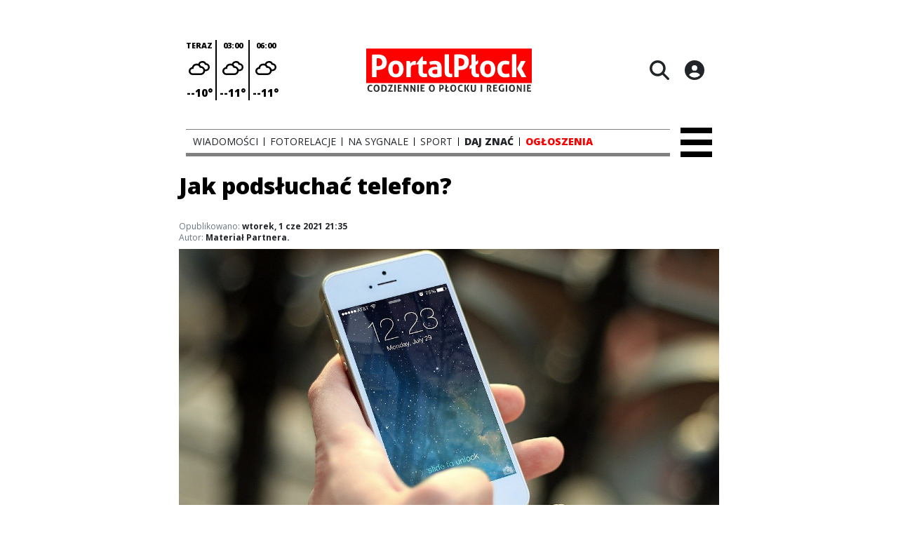

--- FILE ---
content_type: text/html;charset=utf-8
request_url: https://portalplock.pl/rozmaitosci/jak-podsluchac-telefon/hVzxGCNlQUQmXJYrckuP
body_size: 99159
content:
<!DOCTYPE html><html  lang="pl" data-capo=""><head><meta charset="utf-8">
<meta name="viewport" content="width=device-width, initial-scale=1">
<title>Jak podsłuchać telefon?  - Portal Płock</title>
<link rel="stylesheet" href="/fonts/OpenSans.css?v3">
<style>:root{--vc-clr-primary:#000;--vc-clr-secondary:#090f207f;--vc-clr-white:#fff;--vc-icn-width:1.2em;--vc-nav-width:30px;--vc-nav-height:30px;--vc-nav-border-radius:0;--vc-nav-color:var(--vc-clr-primary);--vc-nav-color-hover:var(--vc-clr-secondary);--vc-nav-background:transparent;--vc-pgn-width:12px;--vc-pgn-height:4px;--vc-pgn-margin:4px;--vc-pgn-border-radius:0;--vc-pgn-background-color:var(--vc-clr-secondary);--vc-pgn-active-color:var(--vc-clr-primary)}.carousel{overscroll-behavior:none;position:relative;text-align:center;touch-action:pan-y}.carousel,.carousel *{box-sizing:border-box}.carousel__track{display:flex;padding:0!important;position:relative}.carousel__viewport{overflow:hidden}.carousel__sr-only{height:1px;margin:-1px;overflow:hidden;padding:0;position:absolute;width:1px;clip:rect(0,0,0,0);border:0}.carousel__icon{height:var(--vc-icn-width);width:var(--vc-icn-width);fill:currentColor}.carousel__next,.carousel__prev{align-items:center;background:var(--vc-nav-background);border:0;border-radius:var(--vc-nav-border-radius);box-sizing:content-box;color:var(--vc-nav-color);cursor:pointer;display:flex;font-size:var(--vc-nav-height);height:var(--vc-nav-height);justify-content:center;margin:0 10px;padding:0;position:absolute;text-align:center;top:50%;transform:translateY(-50%);width:var(--vc-nav-width)}.carousel__next--disabled,.carousel__prev--disabled{cursor:not-allowed;opacity:.5}.carousel__prev{left:0}.carousel__next{right:0}.carousel--rtl .carousel__prev{left:auto;right:0}.carousel--rtl .carousel__next{left:0;right:auto}@media (hover:hover){.carousel__next:hover,.carousel__prev:hover{color:var(--vc-nav-color-hover)}}.carousel__pagination{display:flex;justify-content:center;line-height:0;list-style:none;margin:10px 0 0;padding:0}.carousel__pagination-button{background:transparent;border:0;cursor:pointer;display:block;margin:0;padding:var(--vc-pgn-margin)}.carousel__pagination-button:after{background-color:var(--vc-pgn-background-color);border-radius:var(--vc-pgn-border-radius);content:"";display:block;height:var(--vc-pgn-height);width:var(--vc-pgn-width)}.carousel__pagination-button--active:after{background-color:var(--vc-pgn-active-color)}@media (hover:hover){.carousel__pagination-button:hover:after{background-color:var(--vc-pgn-active-color)}}.carousel__slide{align-items:center;display:flex;flex-shrink:0;justify-content:center;margin:0;position:relative;scroll-snap-stop:auto;transform:translateZ(0)}</style>
<style>@charset "UTF-8";/*!
* Bootstrap  v5.3.3 (https://getbootstrap.com/)
* Copyright 2011-2024 The Bootstrap Authors
* Licensed under MIT (https://github.com/twbs/bootstrap/blob/main/LICENSE)
*/:root{--bs-blue:#0d6efd;--bs-indigo:#6610f2;--bs-purple:#6f42c1;--bs-pink:#d63384;--bs-red:#dc3545;--bs-orange:#fd7e14;--bs-yellow:#ffc107;--bs-green:#198754;--bs-teal:#20c997;--bs-cyan:#0dcaf0;--bs-black:#000;--bs-white:#fff;--bs-gray:#6c757d;--bs-gray-dark:#343a40;--bs-gray-100:#f8f9fa;--bs-gray-200:#e9ecef;--bs-gray-300:#dee2e6;--bs-gray-400:#ced4da;--bs-gray-500:#adb5bd;--bs-gray-600:#6c757d;--bs-gray-700:#495057;--bs-gray-800:#343a40;--bs-gray-900:#212529;--bs-primary:#0d6efd;--bs-secondary:#6c757d;--bs-success:#198754;--bs-info:#0dcaf0;--bs-warning:#ffc107;--bs-danger:#dc3545;--bs-light:#f8f9fa;--bs-dark:#212529;--bs-primary-rgb:13,110,253;--bs-secondary-rgb:108,117,125;--bs-success-rgb:25,135,84;--bs-info-rgb:13,202,240;--bs-warning-rgb:255,193,7;--bs-danger-rgb:220,53,69;--bs-light-rgb:248,249,250;--bs-dark-rgb:33,37,41;--bs-primary-text-emphasis:#052c65;--bs-secondary-text-emphasis:#2b2f32;--bs-success-text-emphasis:#0a3622;--bs-info-text-emphasis:#055160;--bs-warning-text-emphasis:#664d03;--bs-danger-text-emphasis:#58151c;--bs-light-text-emphasis:#495057;--bs-dark-text-emphasis:#495057;--bs-primary-bg-subtle:#cfe2ff;--bs-secondary-bg-subtle:#e2e3e5;--bs-success-bg-subtle:#d1e7dd;--bs-info-bg-subtle:#cff4fc;--bs-warning-bg-subtle:#fff3cd;--bs-danger-bg-subtle:#f8d7da;--bs-light-bg-subtle:#fcfcfd;--bs-dark-bg-subtle:#ced4da;--bs-primary-border-subtle:#9ec5fe;--bs-secondary-border-subtle:#c4c8cb;--bs-success-border-subtle:#a3cfbb;--bs-info-border-subtle:#9eeaf9;--bs-warning-border-subtle:#ffe69c;--bs-danger-border-subtle:#f1aeb5;--bs-light-border-subtle:#e9ecef;--bs-dark-border-subtle:#adb5bd;--bs-white-rgb:255,255,255;--bs-black-rgb:0,0,0;--bs-font-sans-serif:system-ui,-apple-system,"Segoe UI",Roboto,"Helvetica Neue","Noto Sans","Liberation Sans",Arial,sans-serif,"Apple Color Emoji","Segoe UI Emoji","Segoe UI Symbol","Noto Color Emoji";--bs-font-monospace:SFMono-Regular,Menlo,Monaco,Consolas,"Liberation Mono","Courier New",monospace;--bs-gradient:linear-gradient(180deg,hsla(0,0%,100%,.15),hsla(0,0%,100%,0));--bs-body-font-family:var(--bs-font-sans-serif);--bs-body-font-size:1rem;--bs-body-font-weight:400;--bs-body-line-height:1.5;--bs-body-color:#212529;--bs-body-color-rgb:33,37,41;--bs-body-bg:#fff;--bs-body-bg-rgb:255,255,255;--bs-emphasis-color:#000;--bs-emphasis-color-rgb:0,0,0;--bs-secondary-color:rgba(33,37,41,.75);--bs-secondary-color-rgb:33,37,41;--bs-secondary-bg:#e9ecef;--bs-secondary-bg-rgb:233,236,239;--bs-tertiary-color:rgba(33,37,41,.5);--bs-tertiary-color-rgb:33,37,41;--bs-tertiary-bg:#f8f9fa;--bs-tertiary-bg-rgb:248,249,250;--bs-heading-color:inherit;--bs-link-color:#0d6efd;--bs-link-color-rgb:13,110,253;--bs-link-decoration:underline;--bs-link-hover-color:#0a58ca;--bs-link-hover-color-rgb:10,88,202;--bs-code-color:#d63384;--bs-highlight-color:#212529;--bs-highlight-bg:#fff3cd;--bs-border-width:1px;--bs-border-style:solid;--bs-border-color:#dee2e6;--bs-border-color-translucent:rgba(0,0,0,.175);--bs-border-radius:.375rem;--bs-border-radius-sm:.25rem;--bs-border-radius-lg:.5rem;--bs-border-radius-xl:1rem;--bs-border-radius-xxl:2rem;--bs-border-radius-2xl:var(--bs-border-radius-xxl);--bs-border-radius-pill:50rem;--bs-box-shadow:0 .5rem 1rem rgba(0,0,0,.15);--bs-box-shadow-sm:0 .125rem .25rem rgba(0,0,0,.075);--bs-box-shadow-lg:0 1rem 3rem rgba(0,0,0,.175);--bs-box-shadow-inset:inset 0 1px 2px rgba(0,0,0,.075);--bs-focus-ring-width:.25rem;--bs-focus-ring-opacity:.25;--bs-focus-ring-color:rgba(13,110,253,.25);--bs-form-valid-color:#198754;--bs-form-valid-border-color:#198754;--bs-form-invalid-color:#dc3545;--bs-form-invalid-border-color:#dc3545}*,:after,:before{box-sizing:border-box}@media (prefers-reduced-motion:no-preference){:root{scroll-behavior:smooth}}body{background-color:var(--bs-body-bg);color:var(--bs-body-color);font-family:var(--bs-body-font-family);font-size:var(--bs-body-font-size);font-weight:var(--bs-body-font-weight);line-height:var(--bs-body-line-height);margin:0;text-align:var(--bs-body-text-align);-webkit-text-size-adjust:100%;-webkit-tap-highlight-color:transparent}hr{border:0;border-top:var(--bs-border-width) solid;color:inherit;margin:1rem 0;opacity:.25}.h1,.h2,.h3,.h4,.h5,.h6,h1,h2,h3,h4,h5,h6{color:var(--bs-heading-color);font-weight:500;line-height:1.2;margin-bottom:.5rem;margin-top:0}.h1,h1{font-size:calc(1.375rem + 1.5vw)}@media (min-width:1200px){.h1,h1{font-size:2.5rem}}.h2,h2{font-size:calc(1.325rem + .9vw)}@media (min-width:1200px){.h2,h2{font-size:2rem}}.h3,h3{font-size:calc(1.3rem + .6vw)}@media (min-width:1200px){.h3,h3{font-size:1.75rem}}.h4,h4{font-size:calc(1.275rem + .3vw)}@media (min-width:1200px){.h4,h4{font-size:1.5rem}}.h5,h5{font-size:1.25rem}.h6,h6{font-size:1rem}p{margin-top:0}address,p{margin-bottom:1rem}address{font-style:normal;line-height:inherit}ul{padding-left:2rem}dl,ul{margin-bottom:1rem;margin-top:0}ul ul{margin-bottom:0}dd{margin-bottom:.5rem;margin-left:0}blockquote{margin:0 0 1rem}b,strong{font-weight:bolder}.small,small{font-size:.875em}a{color:rgba(var(--bs-link-color-rgb),var(--bs-link-opacity,1));text-decoration:underline}a:hover{--bs-link-color-rgb:var(--bs-link-hover-color-rgb)}a:not([href]):not([class]),a:not([href]):not([class]):hover{color:inherit;text-decoration:none}code{color:var(--bs-code-color);font-family:var(--bs-font-monospace);font-size:1em;font-size:.875em;word-wrap:break-word}a>code{color:inherit}img,svg{vertical-align:middle}table{border-collapse:collapse;caption-side:bottom}label{display:inline-block}button{border-radius:0}button:focus:not(:focus-visible){outline:0}button,input,select,textarea{font-family:inherit;font-size:inherit;line-height:inherit;margin:0}button,select{text-transform:none}[role=button]{cursor:pointer}select{word-wrap:normal}select:disabled{opacity:1}[list]:not([type=date]):not([type=datetime-local]):not([type=month]):not([type=week]):not([type=time])::-webkit-calendar-picker-indicator{display:none!important}[type=button],[type=reset],[type=submit],button{-webkit-appearance:button}[type=button]:not(:disabled),[type=reset]:not(:disabled),[type=submit]:not(:disabled),button:not(:disabled){cursor:pointer}::-moz-focus-inner{border-style:none;padding:0}textarea{resize:vertical}::-webkit-datetime-edit-day-field,::-webkit-datetime-edit-fields-wrapper,::-webkit-datetime-edit-hour-field,::-webkit-datetime-edit-minute,::-webkit-datetime-edit-month-field,::-webkit-datetime-edit-text,::-webkit-datetime-edit-year-field{padding:0}::-webkit-inner-spin-button{height:auto}[type=search]{-webkit-appearance:textfield;outline-offset:-2px}::-webkit-search-decoration{-webkit-appearance:none}::-webkit-color-swatch-wrapper{padding:0}::file-selector-button{-webkit-appearance:button;font:inherit}output{display:inline-block}iframe{border:0}summary{cursor:pointer;display:list-item}progress{vertical-align:baseline}[hidden]{display:none!important}.list-unstyled{list-style:none;padding-left:0}.blockquote{font-size:1.25rem;margin-bottom:1rem}.blockquote>:last-child{margin-bottom:0}.blockquote-footer{color:#6c757d;font-size:.875em;margin-bottom:1rem;margin-top:-1rem}.blockquote-footer:before{content:"— "}.container{--bs-gutter-x:1.5rem;--bs-gutter-y:0;margin-left:auto;margin-right:auto;padding-left:calc(var(--bs-gutter-x)*.5);padding-right:calc(var(--bs-gutter-x)*.5);width:100%}@media (min-width:576px){.container{max-width:540px}}@media (min-width:768px){.container{max-width:720px}}@media (min-width:992px){.container{max-width:960px}}@media (min-width:1200px){.container{max-width:1140px}}@media (min-width:1400px){.container{max-width:1320px}}:root{--bs-breakpoint-xs:0;--bs-breakpoint-sm:576px;--bs-breakpoint-md:768px;--bs-breakpoint-lg:992px;--bs-breakpoint-xl:1200px;--bs-breakpoint-xxl:1400px}.row{--bs-gutter-x:1.5rem;--bs-gutter-y:0;display:flex;flex-wrap:wrap;margin-left:calc(var(--bs-gutter-x)*-.5);margin-right:calc(var(--bs-gutter-x)*-.5);margin-top:calc(var(--bs-gutter-y)*-1)}.row>*{flex-shrink:0;margin-top:var(--bs-gutter-y);max-width:100%;padding-left:calc(var(--bs-gutter-x)*.5);padding-right:calc(var(--bs-gutter-x)*.5);width:100%}.col{flex:1 0 0%}.col-4{flex:0 0 auto;width:33.33333333%}.col-12{flex:0 0 auto;width:100%}@media (min-width:576px){.col-sm-2{flex:0 0 auto;width:16.66666667%}}.table{--bs-table-color-type:initial;--bs-table-bg-type:initial;--bs-table-color-state:initial;--bs-table-bg-state:initial;--bs-table-color:var(--bs-emphasis-color);--bs-table-bg:var(--bs-body-bg);--bs-table-border-color:var(--bs-border-color);--bs-table-accent-bg:transparent;--bs-table-striped-color:var(--bs-emphasis-color);--bs-table-striped-bg:rgba(var(--bs-emphasis-color-rgb),.05);--bs-table-active-color:var(--bs-emphasis-color);--bs-table-active-bg:rgba(var(--bs-emphasis-color-rgb),.1);--bs-table-hover-color:var(--bs-emphasis-color);--bs-table-hover-bg:rgba(var(--bs-emphasis-color-rgb),.075);border-color:var(--bs-table-border-color);margin-bottom:1rem;vertical-align:top;width:100%}.table>:not(caption)>*>*{background-color:var(--bs-table-bg);border-bottom-width:var(--bs-border-width);box-shadow:inset 0 0 0 9999px var(--bs-table-bg-state,var(--bs-table-bg-type,var(--bs-table-accent-bg)));color:var(--bs-table-color-state,var(--bs-table-color-type,var(--bs-table-color)));padding:.5rem}.form-control{-webkit-appearance:none;-moz-appearance:none;appearance:none;background-clip:padding-box;background-color:var(--bs-body-bg);border:var(--bs-border-width) solid var(--bs-border-color);border-radius:var(--bs-border-radius);color:var(--bs-body-color);display:block;font-size:1rem;font-weight:400;line-height:1.5;padding:.375rem .75rem;transition:border-color .15s ease-in-out,box-shadow .15s ease-in-out;width:100%}@media (prefers-reduced-motion:reduce){.form-control{transition:none}}.form-control[type=file]{overflow:hidden}.form-control[type=file]:not(:disabled):not([readonly]){cursor:pointer}.form-control:focus{background-color:var(--bs-body-bg);border-color:#86b7fe;box-shadow:0 0 0 .25rem #0d6efd40;color:var(--bs-body-color);outline:0}.form-control::-webkit-date-and-time-value{height:1.5em;margin:0;min-width:85px}.form-control::-webkit-datetime-edit{display:block;padding:0}.form-control::-moz-placeholder{color:var(--bs-secondary-color);opacity:1}.form-control::placeholder{color:var(--bs-secondary-color);opacity:1}.form-control:disabled{background-color:var(--bs-secondary-bg);opacity:1}.form-control::file-selector-button{background-color:var(--bs-tertiary-bg);border:0 solid;border-color:inherit;border-inline-end-width:var(--bs-border-width);border-radius:0;color:var(--bs-body-color);margin:-.375rem -.75rem;margin-inline-end:.75rem;padding:.375rem .75rem;pointer-events:none;transition:color .15s ease-in-out,background-color .15s ease-in-out,border-color .15s ease-in-out,box-shadow .15s ease-in-out}@media (prefers-reduced-motion:reduce){.form-control::file-selector-button{transition:none}}.form-control:hover:not(:disabled):not([readonly])::file-selector-button{background-color:var(--bs-secondary-bg)}textarea.form-control{min-height:calc(1.5em + .75rem + var(--bs-border-width)*2)}.form-check{display:block;margin-bottom:.125rem;min-height:1.5rem;padding-left:1.5em}.form-check .form-check-input{float:left;margin-left:-1.5em}.form-check-input{--bs-form-check-bg:var(--bs-body-bg);-webkit-appearance:none;-moz-appearance:none;appearance:none;background-color:var(--bs-form-check-bg);background-image:var(--bs-form-check-bg-image);background-position:50%;background-repeat:no-repeat;background-size:contain;border:var(--bs-border-width) solid var(--bs-border-color);flex-shrink:0;height:1em;margin-top:.25em;-webkit-print-color-adjust:exact;print-color-adjust:exact;vertical-align:top;width:1em}.form-check-input[type=checkbox]{border-radius:.25em}.form-check-input[type=radio]{border-radius:50%}.form-check-input:active{filter:brightness(90%)}.form-check-input:focus{border-color:#86b7fe;box-shadow:0 0 0 .25rem #0d6efd40;outline:0}.form-check-input:checked{background-color:#0d6efd;border-color:#0d6efd}.form-check-input:checked[type=checkbox]{--bs-form-check-bg-image:url("data:image/svg+xml;charset=utf-8,%3Csvg xmlns='http://www.w3.org/2000/svg' viewBox='0 0 20 20'%3E%3Cpath fill='none' stroke='%23fff' stroke-linecap='round' stroke-linejoin='round' stroke-width='3' d='m6 10 3 3 6-6'/%3E%3C/svg%3E")}.form-check-input:checked[type=radio]{--bs-form-check-bg-image:url("data:image/svg+xml;charset=utf-8,%3Csvg xmlns='http://www.w3.org/2000/svg' viewBox='-4 -4 8 8'%3E%3Ccircle r='2' fill='%23fff'/%3E%3C/svg%3E")}.form-check-input[type=checkbox]:indeterminate{background-color:#0d6efd;border-color:#0d6efd;--bs-form-check-bg-image:url("data:image/svg+xml;charset=utf-8,%3Csvg xmlns='http://www.w3.org/2000/svg' viewBox='0 0 20 20'%3E%3Cpath fill='none' stroke='%23fff' stroke-linecap='round' stroke-linejoin='round' stroke-width='3' d='M6 10h8'/%3E%3C/svg%3E")}.form-check-input:disabled{filter:none;opacity:.5;pointer-events:none}.form-check-input:disabled~.form-check-label,.form-check-input[disabled]~.form-check-label{cursor:default;opacity:.5}.btn-check{position:absolute;clip:rect(0,0,0,0);pointer-events:none}.btn-check:disabled+.btn,.btn-check[disabled]+.btn{filter:none;opacity:.65;pointer-events:none}.input-group{align-items:stretch;display:flex;flex-wrap:wrap;position:relative;width:100%}.input-group>.form-control{flex:1 1 auto;min-width:0;position:relative;width:1%}.input-group>.form-control:focus{z-index:5}.input-group .btn{position:relative;z-index:2}.input-group .btn:focus{z-index:5}.input-group:not(.has-validation)>:not(:last-child):not(.dropdown-toggle):not(.dropdown-menu):not(.form-floating){border-bottom-right-radius:0;border-top-right-radius:0}.input-group>:not(:first-child):not(.dropdown-menu):not(.valid-tooltip):not(.valid-feedback):not(.invalid-tooltip):not(.invalid-feedback){border-bottom-left-radius:0;border-top-left-radius:0;margin-left:calc(var(--bs-border-width)*-1)}.invalid-feedback{color:var(--bs-form-invalid-color);display:none;font-size:.875em;margin-top:.25rem;width:100%}.btn{--bs-btn-padding-x:.75rem;--bs-btn-padding-y:.375rem;--bs-btn-font-family: ;--bs-btn-font-size:1rem;--bs-btn-font-weight:400;--bs-btn-line-height:1.5;--bs-btn-color:var(--bs-body-color);--bs-btn-bg:transparent;--bs-btn-border-width:var(--bs-border-width);--bs-btn-border-color:transparent;--bs-btn-border-radius:var(--bs-border-radius);--bs-btn-hover-border-color:transparent;--bs-btn-box-shadow:inset 0 1px 0 hsla(0,0%,100%,.15),0 1px 1px rgba(0,0,0,.075);--bs-btn-disabled-opacity:.65;--bs-btn-focus-box-shadow:0 0 0 .25rem rgba(var(--bs-btn-focus-shadow-rgb),.5);background-color:var(--bs-btn-bg);border:var(--bs-btn-border-width) solid var(--bs-btn-border-color);border-radius:var(--bs-btn-border-radius);color:var(--bs-btn-color);cursor:pointer;display:inline-block;font-family:var(--bs-btn-font-family);font-size:var(--bs-btn-font-size);font-weight:var(--bs-btn-font-weight);line-height:var(--bs-btn-line-height);padding:var(--bs-btn-padding-y) var(--bs-btn-padding-x);text-align:center;text-decoration:none;transition:color .15s ease-in-out,background-color .15s ease-in-out,border-color .15s ease-in-out,box-shadow .15s ease-in-out;-webkit-user-select:none;-moz-user-select:none;user-select:none;vertical-align:middle}@media (prefers-reduced-motion:reduce){.btn{transition:none}}.btn:hover{background-color:var(--bs-btn-hover-bg);border-color:var(--bs-btn-hover-border-color);color:var(--bs-btn-hover-color)}.btn-check+.btn:hover{background-color:var(--bs-btn-bg);border-color:var(--bs-btn-border-color);color:var(--bs-btn-color)}.btn:focus-visible{background-color:var(--bs-btn-hover-bg);border-color:var(--bs-btn-hover-border-color);box-shadow:var(--bs-btn-focus-box-shadow);color:var(--bs-btn-hover-color);outline:0}.btn-check:focus-visible+.btn{border-color:var(--bs-btn-hover-border-color);box-shadow:var(--bs-btn-focus-box-shadow);outline:0}.btn-check:checked+.btn,.btn.active,.btn:first-child:active,:not(.btn-check)+.btn:active{background-color:var(--bs-btn-active-bg);border-color:var(--bs-btn-active-border-color);color:var(--bs-btn-active-color)}.btn-check:checked+.btn:focus-visible,.btn.active:focus-visible,.btn:first-child:active:focus-visible,:not(.btn-check)+.btn:active:focus-visible{box-shadow:var(--bs-btn-focus-box-shadow)}.btn-check:checked:focus-visible+.btn{box-shadow:var(--bs-btn-focus-box-shadow)}.btn.disabled,.btn:disabled{background-color:var(--bs-btn-disabled-bg);border-color:var(--bs-btn-disabled-border-color);color:var(--bs-btn-disabled-color);opacity:var(--bs-btn-disabled-opacity);pointer-events:none}.btn-primary{--bs-btn-color:#fff;--bs-btn-bg:#0d6efd;--bs-btn-border-color:#0d6efd;--bs-btn-hover-color:#fff;--bs-btn-hover-bg:#0b5ed7;--bs-btn-hover-border-color:#0a58ca;--bs-btn-focus-shadow-rgb:49,132,253;--bs-btn-active-color:#fff;--bs-btn-active-bg:#0a58ca;--bs-btn-active-border-color:#0a53be;--bs-btn-active-shadow:inset 0 3px 5px rgba(0,0,0,.125);--bs-btn-disabled-color:#fff;--bs-btn-disabled-bg:#0d6efd;--bs-btn-disabled-border-color:#0d6efd}.btn-secondary{--bs-btn-color:#fff;--bs-btn-bg:#6c757d;--bs-btn-border-color:#6c757d;--bs-btn-hover-color:#fff;--bs-btn-hover-bg:#5c636a;--bs-btn-hover-border-color:#565e64;--bs-btn-focus-shadow-rgb:130,138,145;--bs-btn-active-color:#fff;--bs-btn-active-bg:#565e64;--bs-btn-active-border-color:#51585e;--bs-btn-active-shadow:inset 0 3px 5px rgba(0,0,0,.125);--bs-btn-disabled-color:#fff;--bs-btn-disabled-bg:#6c757d;--bs-btn-disabled-border-color:#6c757d}.btn-success{--bs-btn-color:#fff;--bs-btn-bg:#198754;--bs-btn-border-color:#198754;--bs-btn-hover-color:#fff;--bs-btn-hover-bg:#157347;--bs-btn-hover-border-color:#146c43;--bs-btn-focus-shadow-rgb:60,153,110;--bs-btn-active-color:#fff;--bs-btn-active-bg:#146c43;--bs-btn-active-border-color:#13653f;--bs-btn-active-shadow:inset 0 3px 5px rgba(0,0,0,.125);--bs-btn-disabled-color:#fff;--bs-btn-disabled-bg:#198754;--bs-btn-disabled-border-color:#198754}.btn-info{--bs-btn-color:#000;--bs-btn-bg:#0dcaf0;--bs-btn-border-color:#0dcaf0;--bs-btn-hover-color:#000;--bs-btn-hover-bg:#31d2f2;--bs-btn-hover-border-color:#25cff2;--bs-btn-focus-shadow-rgb:11,172,204;--bs-btn-active-color:#000;--bs-btn-active-bg:#3dd5f3;--bs-btn-active-border-color:#25cff2;--bs-btn-active-shadow:inset 0 3px 5px rgba(0,0,0,.125);--bs-btn-disabled-color:#000;--bs-btn-disabled-bg:#0dcaf0;--bs-btn-disabled-border-color:#0dcaf0}.btn-warning{--bs-btn-color:#000;--bs-btn-bg:#ffc107;--bs-btn-border-color:#ffc107;--bs-btn-hover-color:#000;--bs-btn-hover-bg:#ffca2c;--bs-btn-hover-border-color:#ffc720;--bs-btn-focus-shadow-rgb:217,164,6;--bs-btn-active-color:#000;--bs-btn-active-bg:#ffcd39;--bs-btn-active-border-color:#ffc720;--bs-btn-active-shadow:inset 0 3px 5px rgba(0,0,0,.125);--bs-btn-disabled-color:#000;--bs-btn-disabled-bg:#ffc107;--bs-btn-disabled-border-color:#ffc107}.btn-danger{--bs-btn-color:#fff;--bs-btn-bg:#dc3545;--bs-btn-border-color:#dc3545;--bs-btn-hover-color:#fff;--bs-btn-hover-bg:#bb2d3b;--bs-btn-hover-border-color:#b02a37;--bs-btn-focus-shadow-rgb:225,83,97;--bs-btn-active-color:#fff;--bs-btn-active-bg:#b02a37;--bs-btn-active-border-color:#a52834;--bs-btn-active-shadow:inset 0 3px 5px rgba(0,0,0,.125);--bs-btn-disabled-color:#fff;--bs-btn-disabled-bg:#dc3545;--bs-btn-disabled-border-color:#dc3545}.btn-light{--bs-btn-color:#000;--bs-btn-bg:#f8f9fa;--bs-btn-border-color:#f8f9fa;--bs-btn-hover-color:#000;--bs-btn-hover-bg:#d3d4d5;--bs-btn-hover-border-color:#c6c7c8;--bs-btn-focus-shadow-rgb:211,212,213;--bs-btn-active-color:#000;--bs-btn-active-bg:#c6c7c8;--bs-btn-active-border-color:#babbbc;--bs-btn-active-shadow:inset 0 3px 5px rgba(0,0,0,.125);--bs-btn-disabled-color:#000;--bs-btn-disabled-bg:#f8f9fa;--bs-btn-disabled-border-color:#f8f9fa}.btn-dark{--bs-btn-color:#fff;--bs-btn-bg:#212529;--bs-btn-border-color:#212529;--bs-btn-hover-color:#fff;--bs-btn-hover-bg:#424649;--bs-btn-hover-border-color:#373b3e;--bs-btn-focus-shadow-rgb:66,70,73;--bs-btn-active-color:#fff;--bs-btn-active-bg:#4d5154;--bs-btn-active-border-color:#373b3e;--bs-btn-active-shadow:inset 0 3px 5px rgba(0,0,0,.125);--bs-btn-disabled-color:#fff;--bs-btn-disabled-bg:#212529;--bs-btn-disabled-border-color:#212529}.btn-outline-primary{--bs-btn-color:#0d6efd;--bs-btn-border-color:#0d6efd;--bs-btn-hover-color:#fff;--bs-btn-hover-bg:#0d6efd;--bs-btn-hover-border-color:#0d6efd;--bs-btn-focus-shadow-rgb:13,110,253;--bs-btn-active-color:#fff;--bs-btn-active-bg:#0d6efd;--bs-btn-active-border-color:#0d6efd;--bs-btn-active-shadow:inset 0 3px 5px rgba(0,0,0,.125);--bs-btn-disabled-color:#0d6efd;--bs-btn-disabled-bg:transparent;--bs-btn-disabled-border-color:#0d6efd;--bs-gradient:none}.btn-outline-secondary{--bs-btn-color:#6c757d;--bs-btn-border-color:#6c757d;--bs-btn-hover-color:#fff;--bs-btn-hover-bg:#6c757d;--bs-btn-hover-border-color:#6c757d;--bs-btn-focus-shadow-rgb:108,117,125;--bs-btn-active-color:#fff;--bs-btn-active-bg:#6c757d;--bs-btn-active-border-color:#6c757d;--bs-btn-active-shadow:inset 0 3px 5px rgba(0,0,0,.125);--bs-btn-disabled-color:#6c757d;--bs-btn-disabled-bg:transparent;--bs-btn-disabled-border-color:#6c757d;--bs-gradient:none}.btn-outline-success{--bs-btn-color:#198754;--bs-btn-border-color:#198754;--bs-btn-hover-color:#fff;--bs-btn-hover-bg:#198754;--bs-btn-hover-border-color:#198754;--bs-btn-focus-shadow-rgb:25,135,84;--bs-btn-active-color:#fff;--bs-btn-active-bg:#198754;--bs-btn-active-border-color:#198754;--bs-btn-active-shadow:inset 0 3px 5px rgba(0,0,0,.125);--bs-btn-disabled-color:#198754;--bs-btn-disabled-bg:transparent;--bs-btn-disabled-border-color:#198754;--bs-gradient:none}.btn-outline-info{--bs-btn-color:#0dcaf0;--bs-btn-border-color:#0dcaf0;--bs-btn-hover-color:#000;--bs-btn-hover-bg:#0dcaf0;--bs-btn-hover-border-color:#0dcaf0;--bs-btn-focus-shadow-rgb:13,202,240;--bs-btn-active-color:#000;--bs-btn-active-bg:#0dcaf0;--bs-btn-active-border-color:#0dcaf0;--bs-btn-active-shadow:inset 0 3px 5px rgba(0,0,0,.125);--bs-btn-disabled-color:#0dcaf0;--bs-btn-disabled-bg:transparent;--bs-btn-disabled-border-color:#0dcaf0;--bs-gradient:none}.btn-outline-warning{--bs-btn-color:#ffc107;--bs-btn-border-color:#ffc107;--bs-btn-hover-color:#000;--bs-btn-hover-bg:#ffc107;--bs-btn-hover-border-color:#ffc107;--bs-btn-focus-shadow-rgb:255,193,7;--bs-btn-active-color:#000;--bs-btn-active-bg:#ffc107;--bs-btn-active-border-color:#ffc107;--bs-btn-active-shadow:inset 0 3px 5px rgba(0,0,0,.125);--bs-btn-disabled-color:#ffc107;--bs-btn-disabled-bg:transparent;--bs-btn-disabled-border-color:#ffc107;--bs-gradient:none}.btn-outline-danger{--bs-btn-color:#dc3545;--bs-btn-border-color:#dc3545;--bs-btn-hover-color:#fff;--bs-btn-hover-bg:#dc3545;--bs-btn-hover-border-color:#dc3545;--bs-btn-focus-shadow-rgb:220,53,69;--bs-btn-active-color:#fff;--bs-btn-active-bg:#dc3545;--bs-btn-active-border-color:#dc3545;--bs-btn-active-shadow:inset 0 3px 5px rgba(0,0,0,.125);--bs-btn-disabled-color:#dc3545;--bs-btn-disabled-bg:transparent;--bs-btn-disabled-border-color:#dc3545;--bs-gradient:none}.btn-outline-light{--bs-btn-color:#f8f9fa;--bs-btn-border-color:#f8f9fa;--bs-btn-hover-color:#000;--bs-btn-hover-bg:#f8f9fa;--bs-btn-hover-border-color:#f8f9fa;--bs-btn-focus-shadow-rgb:248,249,250;--bs-btn-active-color:#000;--bs-btn-active-bg:#f8f9fa;--bs-btn-active-border-color:#f8f9fa;--bs-btn-active-shadow:inset 0 3px 5px rgba(0,0,0,.125);--bs-btn-disabled-color:#f8f9fa;--bs-btn-disabled-bg:transparent;--bs-btn-disabled-border-color:#f8f9fa;--bs-gradient:none}.btn-outline-dark{--bs-btn-color:#212529;--bs-btn-border-color:#212529;--bs-btn-hover-color:#fff;--bs-btn-hover-bg:#212529;--bs-btn-hover-border-color:#212529;--bs-btn-focus-shadow-rgb:33,37,41;--bs-btn-active-color:#fff;--bs-btn-active-bg:#212529;--bs-btn-active-border-color:#212529;--bs-btn-active-shadow:inset 0 3px 5px rgba(0,0,0,.125);--bs-btn-disabled-color:#212529;--bs-btn-disabled-bg:transparent;--bs-btn-disabled-border-color:#212529;--bs-gradient:none}.btn-link{--bs-btn-font-weight:400;--bs-btn-color:var(--bs-link-color);--bs-btn-bg:transparent;--bs-btn-border-color:transparent;--bs-btn-hover-color:var(--bs-link-hover-color);--bs-btn-hover-border-color:transparent;--bs-btn-active-color:var(--bs-link-hover-color);--bs-btn-active-border-color:transparent;--bs-btn-disabled-color:#6c757d;--bs-btn-disabled-border-color:transparent;--bs-btn-box-shadow:0 0 0 #000;--bs-btn-focus-shadow-rgb:49,132,253;text-decoration:underline}.btn-link:focus-visible{color:var(--bs-btn-color)}.btn-link:hover{color:var(--bs-btn-hover-color)}.btn-group-lg>.btn,.btn-lg{--bs-btn-padding-y:.5rem;--bs-btn-padding-x:1rem;--bs-btn-font-size:1.25rem;--bs-btn-border-radius:var(--bs-border-radius-lg)}.btn-group-sm>.btn,.btn-sm{--bs-btn-padding-y:.25rem;--bs-btn-padding-x:.5rem;--bs-btn-font-size:.875rem;--bs-btn-border-radius:var(--bs-border-radius-sm)}.btn-group,.btn-group-vertical{display:inline-flex;position:relative;vertical-align:middle}.btn-group-vertical>.btn,.btn-group>.btn{flex:1 1 auto;position:relative}.btn-group-vertical>.btn-check:checked+.btn,.btn-group-vertical>.btn-check:focus+.btn,.btn-group-vertical>.btn.active,.btn-group-vertical>.btn:active,.btn-group-vertical>.btn:focus,.btn-group-vertical>.btn:hover,.btn-group>.btn-check:checked+.btn,.btn-group>.btn-check:focus+.btn,.btn-group>.btn.active,.btn-group>.btn:active,.btn-group>.btn:focus,.btn-group>.btn:hover{z-index:1}.btn-toolbar{display:flex;flex-wrap:wrap;justify-content:flex-start}.btn-toolbar .input-group{width:auto}.btn-group{border-radius:var(--bs-border-radius)}.btn-group>.btn-group:not(:first-child),.btn-group>:not(.btn-check:first-child)+.btn{margin-left:calc(var(--bs-border-width)*-1)}.btn-group>.btn-group:not(:last-child)>.btn,.btn-group>.btn:not(:last-child):not(.dropdown-toggle){border-bottom-right-radius:0;border-top-right-radius:0}.btn-group>.btn-group:not(:first-child)>.btn,.btn-group>.btn:nth-child(n+3),.btn-group>:not(.btn-check)+.btn{border-bottom-left-radius:0;border-top-left-radius:0}.btn-group-vertical{align-items:flex-start;flex-direction:column;justify-content:center}.btn-group-vertical>.btn,.btn-group-vertical>.btn-group{width:100%}.btn-group-vertical>.btn-group:not(:first-child),.btn-group-vertical>.btn:not(:first-child){margin-top:calc(var(--bs-border-width)*-1)}.btn-group-vertical>.btn-group:not(:last-child)>.btn,.btn-group-vertical>.btn:not(:last-child):not(.dropdown-toggle){border-bottom-left-radius:0;border-bottom-right-radius:0}.btn-group-vertical>.btn-group:not(:first-child)>.btn,.btn-group-vertical>.btn~.btn{border-top-left-radius:0;border-top-right-radius:0}.nav{--bs-nav-link-padding-x:1rem;--bs-nav-link-padding-y:.5rem;--bs-nav-link-font-weight: ;--bs-nav-link-color:var(--bs-link-color);--bs-nav-link-hover-color:var(--bs-link-hover-color);--bs-nav-link-disabled-color:var(--bs-secondary-color);display:flex;flex-wrap:wrap;list-style:none;margin-bottom:0;padding-left:0}.nav-link{background:0 0;border:0;color:var(--bs-nav-link-color);display:block;font-size:var(--bs-nav-link-font-size);font-weight:var(--bs-nav-link-font-weight);padding:var(--bs-nav-link-padding-y) var(--bs-nav-link-padding-x);text-decoration:none;transition:color .15s ease-in-out,background-color .15s ease-in-out,border-color .15s ease-in-out}@media (prefers-reduced-motion:reduce){.nav-link{transition:none}}.nav-link:focus,.nav-link:hover{color:var(--bs-nav-link-hover-color)}.nav-link:focus-visible{box-shadow:0 0 0 .25rem #0d6efd40;outline:0}.nav-link.disabled,.nav-link:disabled{color:var(--bs-nav-link-disabled-color);cursor:default;pointer-events:none}.nav-tabs{--bs-nav-tabs-border-width:var(--bs-border-width);--bs-nav-tabs-border-color:var(--bs-border-color);--bs-nav-tabs-border-radius:var(--bs-border-radius);--bs-nav-tabs-link-hover-border-color:var(--bs-secondary-bg) var(--bs-secondary-bg) var(--bs-border-color);--bs-nav-tabs-link-active-color:var(--bs-emphasis-color);--bs-nav-tabs-link-active-bg:var(--bs-body-bg);--bs-nav-tabs-link-active-border-color:var(--bs-border-color) var(--bs-border-color) var(--bs-body-bg);border-bottom:var(--bs-nav-tabs-border-width) solid var(--bs-nav-tabs-border-color)}.nav-tabs .nav-link{border:var(--bs-nav-tabs-border-width) solid transparent;border-top-left-radius:var(--bs-nav-tabs-border-radius);border-top-right-radius:var(--bs-nav-tabs-border-radius);margin-bottom:calc(var(--bs-nav-tabs-border-width)*-1)}.nav-tabs .nav-link:focus,.nav-tabs .nav-link:hover{border-color:var(--bs-nav-tabs-link-hover-border-color);isolation:isolate}.nav-tabs .nav-link.active{background-color:var(--bs-nav-tabs-link-active-bg);border-color:var(--bs-nav-tabs-link-active-border-color);color:var(--bs-nav-tabs-link-active-color)}.nav-pills{--bs-nav-pills-border-radius:var(--bs-border-radius);--bs-nav-pills-link-active-color:#fff;--bs-nav-pills-link-active-bg:#0d6efd}.nav-pills .nav-link{border-radius:var(--bs-nav-pills-border-radius)}.nav-pills .nav-link.active{background-color:var(--bs-nav-pills-link-active-bg);color:var(--bs-nav-pills-link-active-color)}.nav-underline{--bs-nav-underline-gap:1rem;--bs-nav-underline-border-width:.125rem;--bs-nav-underline-link-active-color:var(--bs-emphasis-color);gap:var(--bs-nav-underline-gap)}.nav-underline .nav-link{border-bottom:var(--bs-nav-underline-border-width) solid transparent;padding-left:0;padding-right:0}.nav-underline .nav-link.active,.nav-underline .nav-link:focus,.nav-underline .nav-link:hover{border-bottom-color:currentcolor}.nav-underline .nav-link.active{color:var(--bs-nav-underline-link-active-color);font-weight:700}.nav-fill .nav-item,.nav-fill>.nav-link{flex:1 1 auto;text-align:center}.nav-justified .nav-item,.nav-justified>.nav-link{flex-basis:0;flex-grow:1;text-align:center}.nav-fill .nav-item .nav-link,.nav-justified .nav-item .nav-link{width:100%}.navbar{--bs-navbar-padding-x:0;--bs-navbar-padding-y:.5rem;--bs-navbar-color:rgba(var(--bs-emphasis-color-rgb),.65);--bs-navbar-hover-color:rgba(var(--bs-emphasis-color-rgb),.8);--bs-navbar-disabled-color:rgba(var(--bs-emphasis-color-rgb),.3);--bs-navbar-active-color:rgba(var(--bs-emphasis-color-rgb),1);--bs-navbar-brand-padding-y:.3125rem;--bs-navbar-brand-margin-end:1rem;--bs-navbar-brand-font-size:1.25rem;--bs-navbar-brand-color:rgba(var(--bs-emphasis-color-rgb),1);--bs-navbar-brand-hover-color:rgba(var(--bs-emphasis-color-rgb),1);--bs-navbar-nav-link-padding-x:.5rem;--bs-navbar-toggler-padding-y:.25rem;--bs-navbar-toggler-padding-x:.75rem;--bs-navbar-toggler-font-size:1.25rem;--bs-navbar-toggler-icon-bg:url("data:image/svg+xml;charset=utf-8,%3Csvg xmlns='http://www.w3.org/2000/svg' viewBox='0 0 30 30'%3E%3Cpath stroke='rgba(33, 37, 41, 0.75)' stroke-linecap='round' stroke-miterlimit='10' stroke-width='2' d='M4 7h22M4 15h22M4 23h22'/%3E%3C/svg%3E");--bs-navbar-toggler-border-color:rgba(var(--bs-emphasis-color-rgb),.15);--bs-navbar-toggler-border-radius:var(--bs-border-radius);--bs-navbar-toggler-focus-width:.25rem;--bs-navbar-toggler-transition:box-shadow .15s ease-in-out;flex-wrap:wrap;padding:var(--bs-navbar-padding-y) var(--bs-navbar-padding-x);position:relative}.navbar,.navbar>.container{align-items:center;display:flex;justify-content:space-between}.navbar>.container{flex-wrap:inherit}.navbar-brand{color:var(--bs-navbar-brand-color);font-size:var(--bs-navbar-brand-font-size);margin-right:var(--bs-navbar-brand-margin-end);padding-bottom:var(--bs-navbar-brand-padding-y);padding-top:var(--bs-navbar-brand-padding-y);text-decoration:none;white-space:nowrap}.navbar-brand:focus,.navbar-brand:hover{color:var(--bs-navbar-brand-hover-color)}.navbar-nav{--bs-nav-link-padding-x:0;--bs-nav-link-padding-y:.5rem;--bs-nav-link-font-weight: ;--bs-nav-link-color:var(--bs-navbar-color);--bs-nav-link-hover-color:var(--bs-navbar-hover-color);--bs-nav-link-disabled-color:var(--bs-navbar-disabled-color);display:flex;flex-direction:column;list-style:none;margin-bottom:0;padding-left:0}.navbar-nav .nav-link.active{color:var(--bs-navbar-active-color)}.navbar-text{color:var(--bs-navbar-color);padding-bottom:.5rem;padding-top:.5rem}.navbar-text a,.navbar-text a:focus,.navbar-text a:hover{color:var(--bs-navbar-active-color)}.navbar-collapse{align-items:center;flex-basis:100%;flex-grow:1}.navbar-toggler{background-color:transparent;border:var(--bs-border-width) solid var(--bs-navbar-toggler-border-color);border-radius:var(--bs-navbar-toggler-border-radius);color:var(--bs-navbar-color);font-size:var(--bs-navbar-toggler-font-size);line-height:1;padding:var(--bs-navbar-toggler-padding-y) var(--bs-navbar-toggler-padding-x);transition:var(--bs-navbar-toggler-transition)}@media (prefers-reduced-motion:reduce){.navbar-toggler{transition:none}}.navbar-toggler:hover{text-decoration:none}.navbar-toggler:focus{box-shadow:0 0 0 var(--bs-navbar-toggler-focus-width);outline:0;text-decoration:none}.navbar-toggler-icon{background-image:var(--bs-navbar-toggler-icon-bg);background-position:50%;background-repeat:no-repeat;background-size:100%;display:inline-block;height:1.5em;vertical-align:middle;width:1.5em}.navbar-nav-scroll{max-height:var(--bs-scroll-height,75vh);overflow-y:auto}@media (min-width:576px){.navbar-expand-sm{flex-wrap:nowrap;justify-content:flex-start}.navbar-expand-sm .navbar-nav{flex-direction:row}.navbar-expand-sm .navbar-nav .nav-link{padding-left:var(--bs-navbar-nav-link-padding-x);padding-right:var(--bs-navbar-nav-link-padding-x)}.navbar-expand-sm .navbar-nav-scroll{overflow:visible}.navbar-expand-sm .navbar-collapse{display:flex!important;flex-basis:auto}.navbar-expand-sm .navbar-toggler{display:none}}@media (min-width:768px){.navbar-expand-md{flex-wrap:nowrap;justify-content:flex-start}.navbar-expand-md .navbar-nav{flex-direction:row}.navbar-expand-md .navbar-nav .nav-link{padding-left:var(--bs-navbar-nav-link-padding-x);padding-right:var(--bs-navbar-nav-link-padding-x)}.navbar-expand-md .navbar-nav-scroll{overflow:visible}.navbar-expand-md .navbar-collapse{display:flex!important;flex-basis:auto}.navbar-expand-md .navbar-toggler{display:none}}@media (min-width:992px){.navbar-expand-lg{flex-wrap:nowrap;justify-content:flex-start}.navbar-expand-lg .navbar-nav{flex-direction:row}.navbar-expand-lg .navbar-nav .nav-link{padding-left:var(--bs-navbar-nav-link-padding-x);padding-right:var(--bs-navbar-nav-link-padding-x)}.navbar-expand-lg .navbar-nav-scroll{overflow:visible}.navbar-expand-lg .navbar-collapse{display:flex!important;flex-basis:auto}.navbar-expand-lg .navbar-toggler{display:none}}@media (min-width:1200px){.navbar-expand-xl{flex-wrap:nowrap;justify-content:flex-start}.navbar-expand-xl .navbar-nav{flex-direction:row}.navbar-expand-xl .navbar-nav .nav-link{padding-left:var(--bs-navbar-nav-link-padding-x);padding-right:var(--bs-navbar-nav-link-padding-x)}.navbar-expand-xl .navbar-nav-scroll{overflow:visible}.navbar-expand-xl .navbar-collapse{display:flex!important;flex-basis:auto}.navbar-expand-xl .navbar-toggler{display:none}}@media (min-width:1400px){.navbar-expand-xxl{flex-wrap:nowrap;justify-content:flex-start}.navbar-expand-xxl .navbar-nav{flex-direction:row}.navbar-expand-xxl .navbar-nav .nav-link{padding-left:var(--bs-navbar-nav-link-padding-x);padding-right:var(--bs-navbar-nav-link-padding-x)}.navbar-expand-xxl .navbar-nav-scroll{overflow:visible}.navbar-expand-xxl .navbar-collapse{display:flex!important;flex-basis:auto}.navbar-expand-xxl .navbar-toggler{display:none}}.navbar-expand{flex-wrap:nowrap;justify-content:flex-start}.navbar-expand .navbar-nav{flex-direction:row}.navbar-expand .navbar-nav .nav-link{padding-left:var(--bs-navbar-nav-link-padding-x);padding-right:var(--bs-navbar-nav-link-padding-x)}.navbar-expand .navbar-nav-scroll{overflow:visible}.navbar-expand .navbar-collapse{display:flex!important;flex-basis:auto}.navbar-expand .navbar-toggler{display:none}.navbar-dark{--bs-navbar-color:hsla(0,0%,100%,.55);--bs-navbar-hover-color:hsla(0,0%,100%,.75);--bs-navbar-disabled-color:hsla(0,0%,100%,.25);--bs-navbar-active-color:#fff;--bs-navbar-brand-color:#fff;--bs-navbar-brand-hover-color:#fff;--bs-navbar-toggler-border-color:hsla(0,0%,100%,.1);--bs-navbar-toggler-icon-bg:url("data:image/svg+xml;charset=utf-8,%3Csvg xmlns='http://www.w3.org/2000/svg' viewBox='0 0 30 30'%3E%3Cpath stroke='rgba(255, 255, 255, 0.55)' stroke-linecap='round' stroke-miterlimit='10' stroke-width='2' d='M4 7h22M4 15h22M4 23h22'/%3E%3C/svg%3E")}.card{--bs-card-spacer-y:1rem;--bs-card-spacer-x:1rem;--bs-card-title-spacer-y:.5rem;--bs-card-title-color: ;--bs-card-subtitle-color: ;--bs-card-border-width:var(--bs-border-width);--bs-card-border-color:var(--bs-border-color-translucent);--bs-card-border-radius:var(--bs-border-radius);--bs-card-box-shadow: ;--bs-card-inner-border-radius:calc(var(--bs-border-radius) - var(--bs-border-width));--bs-card-cap-padding-y:.5rem;--bs-card-cap-padding-x:1rem;--bs-card-cap-bg:rgba(var(--bs-body-color-rgb),.03);--bs-card-cap-color: ;--bs-card-height: ;--bs-card-color: ;--bs-card-bg:var(--bs-body-bg);--bs-card-img-overlay-padding:1rem;--bs-card-group-margin:.75rem;color:var(--bs-body-color);display:flex;flex-direction:column;height:var(--bs-card-height);min-width:0;position:relative;word-wrap:break-word;background-clip:border-box;background-color:var(--bs-card-bg);border:var(--bs-card-border-width) solid var(--bs-card-border-color);border-radius:var(--bs-card-border-radius)}.card>hr{margin-left:0;margin-right:0}.card-body{color:var(--bs-card-color);flex:1 1 auto;padding:var(--bs-card-spacer-y) var(--bs-card-spacer-x)}.pagination{--bs-pagination-padding-x:.75rem;--bs-pagination-padding-y:.375rem;--bs-pagination-font-size:1rem;--bs-pagination-color:var(--bs-link-color);--bs-pagination-bg:var(--bs-body-bg);--bs-pagination-border-width:var(--bs-border-width);--bs-pagination-border-color:var(--bs-border-color);--bs-pagination-border-radius:var(--bs-border-radius);--bs-pagination-hover-color:var(--bs-link-hover-color);--bs-pagination-hover-bg:var(--bs-tertiary-bg);--bs-pagination-hover-border-color:var(--bs-border-color);--bs-pagination-focus-color:var(--bs-link-hover-color);--bs-pagination-focus-bg:var(--bs-secondary-bg);--bs-pagination-focus-box-shadow:0 0 0 .25rem rgba(13,110,253,.25);--bs-pagination-active-color:#fff;--bs-pagination-active-bg:#0d6efd;--bs-pagination-active-border-color:#0d6efd;--bs-pagination-disabled-color:var(--bs-secondary-color);--bs-pagination-disabled-bg:var(--bs-secondary-bg);--bs-pagination-disabled-border-color:var(--bs-border-color);display:flex;list-style:none;padding-left:0}.badge{--bs-badge-padding-x:.65em;--bs-badge-padding-y:.35em;--bs-badge-font-size:.75em;--bs-badge-font-weight:700;--bs-badge-color:#fff;--bs-badge-border-radius:var(--bs-border-radius);border-radius:var(--bs-badge-border-radius);color:var(--bs-badge-color);display:inline-block;font-size:var(--bs-badge-font-size);font-weight:var(--bs-badge-font-weight);line-height:1;padding:var(--bs-badge-padding-y) var(--bs-badge-padding-x);text-align:center;vertical-align:baseline;white-space:nowrap}.badge:empty{display:none}.btn .badge{position:relative;top:-1px}.alert{--bs-alert-bg:transparent;--bs-alert-padding-x:1rem;--bs-alert-padding-y:1rem;--bs-alert-margin-bottom:1rem;--bs-alert-color:inherit;--bs-alert-border-color:transparent;--bs-alert-border:var(--bs-border-width) solid var(--bs-alert-border-color);--bs-alert-border-radius:var(--bs-border-radius);--bs-alert-link-color:inherit;background-color:var(--bs-alert-bg);border:var(--bs-alert-border);border-radius:var(--bs-alert-border-radius);color:var(--bs-alert-color);margin-bottom:var(--bs-alert-margin-bottom);padding:var(--bs-alert-padding-y) var(--bs-alert-padding-x);position:relative}.alert-primary{--bs-alert-color:var(--bs-primary-text-emphasis);--bs-alert-bg:var(--bs-primary-bg-subtle);--bs-alert-border-color:var(--bs-primary-border-subtle);--bs-alert-link-color:var(--bs-primary-text-emphasis)}.alert-success{--bs-alert-color:var(--bs-success-text-emphasis);--bs-alert-bg:var(--bs-success-bg-subtle);--bs-alert-border-color:var(--bs-success-border-subtle);--bs-alert-link-color:var(--bs-success-text-emphasis)}.alert-info{--bs-alert-color:var(--bs-info-text-emphasis);--bs-alert-bg:var(--bs-info-bg-subtle);--bs-alert-border-color:var(--bs-info-border-subtle);--bs-alert-link-color:var(--bs-info-text-emphasis)}.alert-danger{--bs-alert-color:var(--bs-danger-text-emphasis);--bs-alert-bg:var(--bs-danger-bg-subtle);--bs-alert-border-color:var(--bs-danger-border-subtle);--bs-alert-link-color:var(--bs-danger-text-emphasis)}@keyframes progress-bar-stripes{0%{background-position-x:1rem}}.progress{--bs-progress-height:1rem;--bs-progress-font-size:.75rem;--bs-progress-bg:var(--bs-secondary-bg);--bs-progress-border-radius:var(--bs-border-radius);--bs-progress-box-shadow:var(--bs-box-shadow-inset);--bs-progress-bar-color:#fff;--bs-progress-bar-bg:#0d6efd;--bs-progress-bar-transition:width .6s ease;background-color:var(--bs-progress-bg);border-radius:var(--bs-progress-border-radius);display:flex;font-size:var(--bs-progress-font-size);height:var(--bs-progress-height);overflow:hidden}.btn-close{--bs-btn-close-color:#000;--bs-btn-close-bg:url("data:image/svg+xml;charset=utf-8,%3Csvg xmlns='http://www.w3.org/2000/svg' viewBox='0 0 16 16'%3E%3Cpath d='M.293.293a1 1 0 0 1 1.414 0L8 6.586 14.293.293a1 1 0 1 1 1.414 1.414L9.414 8l6.293 6.293a1 1 0 0 1-1.414 1.414L8 9.414l-6.293 6.293a1 1 0 0 1-1.414-1.414L6.586 8 .293 1.707a1 1 0 0 1 0-1.414'/%3E%3C/svg%3E");--bs-btn-close-opacity:.5;--bs-btn-close-hover-opacity:.75;--bs-btn-close-focus-shadow:0 0 0 .25rem rgba(13,110,253,.25);--bs-btn-close-focus-opacity:1;--bs-btn-close-disabled-opacity:.25;--bs-btn-close-white-filter:invert(1) grayscale(100%) brightness(200%);background:transparent var(--bs-btn-close-bg) center/1em auto no-repeat;border:0;border-radius:.375rem;box-sizing:content-box;height:1em;opacity:var(--bs-btn-close-opacity);padding:.25em;width:1em}.btn-close,.btn-close:hover{color:var(--bs-btn-close-color)}.btn-close:hover{opacity:var(--bs-btn-close-hover-opacity);text-decoration:none}.btn-close:focus{box-shadow:var(--bs-btn-close-focus-shadow);opacity:var(--bs-btn-close-focus-opacity);outline:0}.btn-close.disabled,.btn-close:disabled{opacity:var(--bs-btn-close-disabled-opacity);pointer-events:none;-webkit-user-select:none;-moz-user-select:none;user-select:none}.btn-close-white{filter:var(--bs-btn-close-white-filter)}.toast{--bs-toast-zindex:1090;--bs-toast-padding-x:.75rem;--bs-toast-padding-y:.5rem;--bs-toast-spacing:1.5rem;--bs-toast-max-width:350px;--bs-toast-font-size:.875rem;--bs-toast-color: ;--bs-toast-bg:rgba(var(--bs-body-bg-rgb),.85);--bs-toast-border-width:var(--bs-border-width);--bs-toast-border-color:var(--bs-border-color-translucent);--bs-toast-border-radius:var(--bs-border-radius);--bs-toast-box-shadow:var(--bs-box-shadow);--bs-toast-header-color:var(--bs-secondary-color);--bs-toast-header-bg:rgba(var(--bs-body-bg-rgb),.85);--bs-toast-header-border-color:var(--bs-border-color-translucent);background-clip:padding-box;background-color:var(--bs-toast-bg);border:var(--bs-toast-border-width) solid var(--bs-toast-border-color);border-radius:var(--bs-toast-border-radius);box-shadow:var(--bs-toast-box-shadow);color:var(--bs-toast-color);font-size:var(--bs-toast-font-size);max-width:100%;pointer-events:auto;width:var(--bs-toast-max-width)}.modal,.toast:not(.show){display:none}.modal{--bs-modal-zindex:1055;--bs-modal-width:500px;--bs-modal-padding:1rem;--bs-modal-margin:.5rem;--bs-modal-color: ;--bs-modal-bg:var(--bs-body-bg);--bs-modal-border-color:var(--bs-border-color-translucent);--bs-modal-border-width:var(--bs-border-width);--bs-modal-border-radius:var(--bs-border-radius-lg);--bs-modal-box-shadow:var(--bs-box-shadow-sm);--bs-modal-inner-border-radius:calc(var(--bs-border-radius-lg) - var(--bs-border-width));--bs-modal-header-padding-x:1rem;--bs-modal-header-padding-y:1rem;--bs-modal-header-padding:1rem 1rem;--bs-modal-header-border-color:var(--bs-border-color);--bs-modal-header-border-width:var(--bs-border-width);--bs-modal-title-line-height:1.5;--bs-modal-footer-gap:.5rem;--bs-modal-footer-bg: ;--bs-modal-footer-border-color:var(--bs-border-color);--bs-modal-footer-border-width:var(--bs-border-width);height:100%;left:0;outline:0;overflow-x:hidden;overflow-y:auto;position:fixed;top:0;width:100%;z-index:var(--bs-modal-zindex)}.modal-dialog{margin:var(--bs-modal-margin);pointer-events:none;position:relative;width:auto}.modal.modal-static .modal-dialog{transform:scale(1.02)}.modal-dialog-scrollable{height:calc(100% - var(--bs-modal-margin)*2)}.modal-dialog-scrollable .modal-content{max-height:100%;overflow:hidden}.modal-dialog-scrollable .modal-body{overflow-y:auto}.modal-dialog-centered{align-items:center;display:flex;min-height:calc(100% - var(--bs-modal-margin)*2)}.modal-content{background-clip:padding-box;background-color:var(--bs-modal-bg);border:var(--bs-modal-border-width) solid var(--bs-modal-border-color);border-radius:var(--bs-modal-border-radius);color:var(--bs-modal-color);display:flex;flex-direction:column;outline:0;pointer-events:auto;position:relative;width:100%}.modal-backdrop{--bs-backdrop-zindex:1050;--bs-backdrop-bg:#000;--bs-backdrop-opacity:.5;background-color:var(--bs-backdrop-bg);height:100vh;left:0;position:fixed;top:0;width:100vw;z-index:var(--bs-backdrop-zindex)}.modal-header{align-items:center;border-bottom:var(--bs-modal-header-border-width) solid var(--bs-modal-header-border-color);border-top-left-radius:var(--bs-modal-inner-border-radius);border-top-right-radius:var(--bs-modal-inner-border-radius);display:flex;flex-shrink:0;padding:var(--bs-modal-header-padding)}.modal-header .btn-close{margin:calc(var(--bs-modal-header-padding-y)*-.5) calc(var(--bs-modal-header-padding-x)*-.5) calc(var(--bs-modal-header-padding-y)*-.5) auto;padding:calc(var(--bs-modal-header-padding-y)*.5) calc(var(--bs-modal-header-padding-x)*.5)}.modal-title{line-height:var(--bs-modal-title-line-height);margin-bottom:0}.modal-body{flex:1 1 auto;padding:var(--bs-modal-padding);position:relative}.modal-footer{align-items:center;background-color:var(--bs-modal-footer-bg);border-bottom-left-radius:var(--bs-modal-inner-border-radius);border-bottom-right-radius:var(--bs-modal-inner-border-radius);border-top:var(--bs-modal-footer-border-width) solid var(--bs-modal-footer-border-color);display:flex;flex-shrink:0;flex-wrap:wrap;justify-content:flex-end;padding:calc(var(--bs-modal-padding) - var(--bs-modal-footer-gap)*.5)}.modal-footer>*{margin:calc(var(--bs-modal-footer-gap)*.5)}@media (min-width:576px){.modal{--bs-modal-margin:1.75rem;--bs-modal-box-shadow:var(--bs-box-shadow)}.modal-dialog{margin-left:auto;margin-right:auto;max-width:var(--bs-modal-width)}.modal-sm{--bs-modal-width:300px}}@media (min-width:992px){.modal-lg,.modal-xl{--bs-modal-width:800px}}@media (min-width:1200px){.modal-xl{--bs-modal-width:1140px}}.modal-fullscreen{height:100%;margin:0;max-width:none;width:100vw}.modal-fullscreen .modal-content{border:0;border-radius:0;height:100%}.modal-fullscreen .modal-footer,.modal-fullscreen .modal-header{border-radius:0}.modal-fullscreen .modal-body{overflow-y:auto}@media (max-width:575.98px){.modal-fullscreen-sm-down{height:100%;margin:0;max-width:none;width:100vw}.modal-fullscreen-sm-down .modal-content{border:0;border-radius:0;height:100%}.modal-fullscreen-sm-down .modal-footer,.modal-fullscreen-sm-down .modal-header{border-radius:0}.modal-fullscreen-sm-down .modal-body{overflow-y:auto}}@media (max-width:767.98px){.modal-fullscreen-md-down{height:100%;margin:0;max-width:none;width:100vw}.modal-fullscreen-md-down .modal-content{border:0;border-radius:0;height:100%}.modal-fullscreen-md-down .modal-footer,.modal-fullscreen-md-down .modal-header{border-radius:0}.modal-fullscreen-md-down .modal-body{overflow-y:auto}}@media (max-width:991.98px){.modal-fullscreen-lg-down{height:100%;margin:0;max-width:none;width:100vw}.modal-fullscreen-lg-down .modal-content{border:0;border-radius:0;height:100%}.modal-fullscreen-lg-down .modal-footer,.modal-fullscreen-lg-down .modal-header{border-radius:0}.modal-fullscreen-lg-down .modal-body{overflow-y:auto}}@media (max-width:1199.98px){.modal-fullscreen-xl-down{height:100%;margin:0;max-width:none;width:100vw}.modal-fullscreen-xl-down .modal-content{border:0;border-radius:0;height:100%}.modal-fullscreen-xl-down .modal-footer,.modal-fullscreen-xl-down .modal-header{border-radius:0}.modal-fullscreen-xl-down .modal-body{overflow-y:auto}}@media (max-width:1399.98px){.modal-fullscreen-xxl-down{height:100%;margin:0;max-width:none;width:100vw}.modal-fullscreen-xxl-down .modal-content{border:0;border-radius:0;height:100%}.modal-fullscreen-xxl-down .modal-footer,.modal-fullscreen-xxl-down .modal-header{border-radius:0}.modal-fullscreen-xxl-down .modal-body{overflow-y:auto}}.carousel,.carousel-inner{position:relative}.carousel-inner{overflow:hidden;width:100%}.carousel-inner:after{clear:both;content:"";display:block}.carousel-item{backface-visibility:hidden;display:none;float:left;margin-right:-100%;position:relative;transition:transform .6s ease-in-out;width:100%}@media (prefers-reduced-motion:reduce){.carousel-item{transition:none}}.carousel-item-next,.carousel-item-prev,.carousel-item.active{display:block}.active.carousel-item-end,.carousel-item-next:not(.carousel-item-start){transform:translate(100%)}.active.carousel-item-start,.carousel-item-prev:not(.carousel-item-end){transform:translate(-100%)}.carousel-fade .carousel-item{opacity:0;transform:none;transition-property:opacity}.carousel-fade .carousel-item-next.carousel-item-start,.carousel-fade .carousel-item-prev.carousel-item-end,.carousel-fade .carousel-item.active{opacity:1;z-index:1}.carousel-fade .active.carousel-item-end,.carousel-fade .active.carousel-item-start{opacity:0;transition:opacity 0s .6s;z-index:0}@media (prefers-reduced-motion:reduce){.carousel-fade .active.carousel-item-end,.carousel-fade .active.carousel-item-start{transition:none}}.carousel-control-next,.carousel-control-prev{align-items:center;background:0 0;border:0;bottom:0;color:#fff;display:flex;justify-content:center;opacity:.5;padding:0;position:absolute;text-align:center;top:0;transition:opacity .15s ease;width:15%;z-index:1}@media (prefers-reduced-motion:reduce){.carousel-control-next,.carousel-control-prev{transition:none}}.carousel-control-next:focus,.carousel-control-next:hover,.carousel-control-prev:focus,.carousel-control-prev:hover{color:#fff;opacity:.9;outline:0;text-decoration:none}.carousel-control-prev{left:0}.carousel-control-next{right:0}.carousel-control-next-icon,.carousel-control-prev-icon{background-position:50%;background-repeat:no-repeat;background-size:100% 100%;display:inline-block;height:2rem;width:2rem}.carousel-control-prev-icon{background-image:url("data:image/svg+xml;charset=utf-8,%3Csvg xmlns='http://www.w3.org/2000/svg' fill='%23fff' viewBox='0 0 16 16'%3E%3Cpath d='M11.354 1.646a.5.5 0 0 1 0 .708L5.707 8l5.647 5.646a.5.5 0 0 1-.708.708l-6-6a.5.5 0 0 1 0-.708l6-6a.5.5 0 0 1 .708 0'/%3E%3C/svg%3E")}.carousel-control-next-icon{background-image:url("data:image/svg+xml;charset=utf-8,%3Csvg xmlns='http://www.w3.org/2000/svg' fill='%23fff' viewBox='0 0 16 16'%3E%3Cpath d='M4.646 1.646a.5.5 0 0 1 .708 0l6 6a.5.5 0 0 1 0 .708l-6 6a.5.5 0 0 1-.708-.708L10.293 8 4.646 2.354a.5.5 0 0 1 0-.708'/%3E%3C/svg%3E")}.carousel-indicators{bottom:0;display:flex;justify-content:center;left:0;margin-bottom:1rem;margin-left:15%;margin-right:15%;padding:0;position:absolute;right:0;z-index:2}.carousel-indicators .active{opacity:1}.carousel-caption{bottom:1.25rem;color:#fff;left:15%;padding-bottom:1.25rem;padding-top:1.25rem;position:absolute;right:15%;text-align:center}.carousel-dark .carousel-control-next-icon,.carousel-dark .carousel-control-prev-icon{filter:invert(1) grayscale(100)}.carousel-dark .carousel-caption{color:#000}.spinner-border{animation:var(--bs-spinner-animation-speed) linear infinite var(--bs-spinner-animation-name);border-radius:50%;display:inline-block;height:var(--bs-spinner-height);vertical-align:var(--bs-spinner-vertical-align);width:var(--bs-spinner-width)}@keyframes spinner-border{to{transform:rotate(1turn)}}.spinner-border{--bs-spinner-width:2rem;--bs-spinner-height:2rem;--bs-spinner-vertical-align:-.125em;--bs-spinner-border-width:.25em;--bs-spinner-animation-speed:.75s;--bs-spinner-animation-name:spinner-border;border-right-color:currentcolor;border:var(--bs-spinner-border-width) solid;border-right:var(--bs-spinner-border-width) solid transparent}.spinner-border-sm{--bs-spinner-width:1rem;--bs-spinner-height:1rem;--bs-spinner-border-width:.2em}@keyframes spinner-grow{0%{transform:scale(0)}50%{opacity:1;transform:none}}@media (prefers-reduced-motion:reduce){.spinner-border{--bs-spinner-animation-speed:1.5s}}.placeholder{background-color:currentcolor;cursor:wait;display:inline-block;min-height:1em;opacity:.5;vertical-align:middle}.placeholder.btn:before{content:"";display:inline-block}@keyframes placeholder-glow{50%{opacity:.2}}@keyframes placeholder-wave{to{-webkit-mask-position:-200% 0;mask-position:-200% 0}}.sticky-top{position:sticky;top:0;z-index:1020}.visually-hidden{height:1px!important;margin:-1px!important;overflow:hidden!important;padding:0!important;width:1px!important;clip:rect(0,0,0,0)!important;border:0!important;white-space:nowrap!important}.visually-hidden:not(caption){position:absolute!important}.d-inline-block{display:inline-block!important}.d-block{display:block!important}.d-flex{display:flex!important}.d-none{display:none!important}.position-relative{position:relative!important}.position-absolute{position:absolute!important}.border{border:var(--bs-border-width) var(--bs-border-style) var(--bs-border-color)!important}.border-0{border:0!important}.border-top{border-top:var(--bs-border-width) var(--bs-border-style) var(--bs-border-color)!important}.border-bottom{border-bottom:var(--bs-border-width) var(--bs-border-style) var(--bs-border-color)!important}.w-25{width:25%!important}.w-50{width:50%!important}.w-75{width:75%!important}.w-100{width:100%!important}.w-auto{width:auto!important}.h-100{height:100%!important}.flex-column{flex-direction:column!important}.flex-wrap{flex-wrap:wrap!important}.justify-content-start{justify-content:flex-start!important}.justify-content-end{justify-content:flex-end!important}.justify-content-center{justify-content:center!important}.justify-content-between{justify-content:space-between!important}.justify-content-around{justify-content:space-around!important}.align-items-center{align-items:center!important}.align-content-center{align-content:center!important}.m-0{margin:0!important}.mx-1{margin-left:.25rem!important;margin-right:.25rem!important}.my-2{margin-bottom:.5rem!important;margin-top:.5rem!important}.my-3{margin-bottom:1rem!important;margin-top:1rem!important}.my-4{margin-bottom:1.5rem!important;margin-top:1.5rem!important}.my-5{margin-bottom:3rem!important;margin-top:3rem!important}.mt-1{margin-top:.25rem!important}.mt-2{margin-top:.5rem!important}.mt-3{margin-top:1rem!important}.mt-4{margin-top:1.5rem!important}.mt-5{margin-top:3rem!important}.me-0{margin-right:0!important}.me-1{margin-right:.25rem!important}.me-2{margin-right:.5rem!important}.me-3{margin-right:1rem!important}.me-4{margin-right:1.5rem!important}.me-5{margin-right:3rem!important}.mb-0{margin-bottom:0!important}.mb-1{margin-bottom:.25rem!important}.mb-2{margin-bottom:.5rem!important}.mb-3{margin-bottom:1rem!important}.mb-4{margin-bottom:1.5rem!important}.mb-5{margin-bottom:3rem!important}.ms-0{margin-left:0!important}.ms-1{margin-left:.25rem!important}.ms-2{margin-left:.5rem!important}.ms-3{margin-left:1rem!important}.ms-4{margin-left:1.5rem!important}.ms-auto{margin-left:auto!important}.p-1{padding:.25rem!important}.p-2{padding:.5rem!important}.p-3{padding:1rem!important}.p-4{padding:1.5rem!important}.p-5{padding:3rem!important}.px-3{padding-left:1rem!important;padding-right:1rem!important}.py-1{padding-bottom:.25rem!important;padding-top:.25rem!important}.py-2{padding-bottom:.5rem!important;padding-top:.5rem!important}.py-3{padding-bottom:1rem!important;padding-top:1rem!important}.py-4{padding-bottom:1.5rem!important;padding-top:1.5rem!important}.py-5{padding-bottom:3rem!important;padding-top:3rem!important}.pt-0{padding-top:0!important}.pt-1{padding-top:.25rem!important}.pt-2{padding-top:.5rem!important}.pt-3{padding-top:1rem!important}.pt-4{padding-top:1.5rem!important}.pe-1{padding-right:.25rem!important}.pe-3{padding-right:1rem!important}.pb-2{padding-bottom:.5rem!important}.pb-3{padding-bottom:1rem!important}.pb-4{padding-bottom:1.5rem!important}.ps-1{padding-left:.25rem!important}.ps-3{padding-left:1rem!important}.ps-4{padding-left:1.5rem!important}.fw-normal{font-weight:400!important}.fw-bold{font-weight:700!important}.text-end{text-align:right!important}.text-center{text-align:center!important}.text-uppercase{text-transform:uppercase!important}.text-wrap{white-space:normal!important}.text-primary{--bs-text-opacity:1;color:rgba(var(--bs-primary-rgb),var(--bs-text-opacity))!important}.text-secondary{--bs-text-opacity:1;color:rgba(var(--bs-secondary-rgb),var(--bs-text-opacity))!important}.text-success{--bs-text-opacity:1;color:rgba(var(--bs-success-rgb),var(--bs-text-opacity))!important}.text-info{--bs-text-opacity:1;color:rgba(var(--bs-info-rgb),var(--bs-text-opacity))!important}.text-danger{--bs-text-opacity:1;color:rgba(var(--bs-danger-rgb),var(--bs-text-opacity))!important}.text-light{--bs-text-opacity:1;color:rgba(var(--bs-light-rgb),var(--bs-text-opacity))!important}.text-dark{--bs-text-opacity:1;color:rgba(var(--bs-dark-rgb),var(--bs-text-opacity))!important}.text-body{--bs-text-opacity:1;color:rgba(var(--bs-body-color-rgb),var(--bs-text-opacity))!important}.text-muted{--bs-text-opacity:1;color:var(--bs-secondary-color)!important}.bg-light{--bs-bg-opacity:1;background-color:rgba(var(--bs-light-rgb),var(--bs-bg-opacity))!important}.rounded-circle{border-radius:50%!important}.invisible{visibility:hidden!important}@media (min-width:768px){.d-md-block{display:block!important}.d-md-flex{display:flex!important}.d-md-none{display:none!important}.my-md-0{margin-bottom:0!important}.mt-md-0,.my-md-0{margin-top:0!important}.mt-md-3{margin-top:1rem!important}.mb-md-0{margin-bottom:0!important}.mb-md-3{margin-bottom:1rem!important}.ms-md-auto{margin-left:auto!important}.pt-md-3{padding-top:1rem!important}}@media (min-width:992px){.d-lg-inline-block{display:inline-block!important}.d-lg-block{display:block!important}.d-lg-none{display:none!important}.my-lg-4{margin-bottom:1.5rem!important;margin-top:1.5rem!important}.mt-lg-3{margin-top:1rem!important}.mb-lg-5{margin-bottom:3rem!important}.ms-lg-3{margin-left:1rem!important}}@media (min-width:1200px){.d-xl-block{display:block!important}.px-xl-0{padding-left:0!important;padding-right:0!important}}</style>
<style>@charset "UTF-8";a,address,article,aside,b,blockquote,body,canvas,center,code,dd,details,div,dl,em,embed,footer,form,h1,h2,h3,h4,h5,h6,header,html,i,iframe,img,ins,label,li,nav,object,output,p,q,s,section,small,span,strong,summary,table,time,u,ul,var,video{margin:0;padding:0}body,html{height:auto;width:100%;-webkit-font-smoothing:antialiased;text-rendering:optimizelegibility}#floorLayer{max-width:100vw!important}main{max-width:100vw}ul{list-style:none}a{text-decoration:none!important}a,a:hover{color:inherit}img{max-height:100%;max-width:100%}input::-moz-placeholder{color:#000}input::placeholder{color:#000}input:-ms-input-placeholder{color:#000}input::-ms-input-placeholder{color:#000}.container-custom{margin:0 auto;max-width:1285px}.row{margin-left:-10px;margin-right:-10px}.col-custom-12{flex:0 0 100%;max-width:100%}.col-custom-12,.col-custom-9{padding-left:10px;padding-right:10px}.col-custom-9{flex:0 0 75%;max-width:75%}.col-custom-8{flex:0 0 66.66%;max-width:66.66%}.col-custom-7,.col-custom-8{padding-left:10px;padding-right:10px}.col-custom-7{flex:0 0 58.33%;max-width:58.33%}.col-custom-6{flex:0 0 50%;max-width:50%}.col-custom-4,.col-custom-6{padding-left:10px;padding-right:10px}.col-custom-4{flex:0 0 33.33%;max-width:33.33%}.col-custom-3{flex:0 0 25%;max-width:25%}.col-custom-2,.col-custom-3{padding-left:10px;padding-right:10px}.col-custom-2{flex:0 0 16.66%;max-width:16.66%}.d-custom-block{display:block}@media (max-width:1290px){.container-custom{max-width:750px}.col-custom-mid-12{flex:0 0 100%;max-width:100%}.col-custom-mid-9{flex:0 0 75%;max-width:75%}.col-custom-mid-6{flex:0 0 50%;max-width:50%}.col-custom-mid-4{flex:0 0 33.33%;max-width:33.33%}.col-custom-mid-3{flex:0 0 25%;max-width:25%}.d-custom-mid-none{display:none}}@media (max-width:767px){.container-custom{max-width:90vw}.col-custom-mobile-12{flex:0 0 100%;max-width:100%}.col-custom-mobile-6{flex:0 0 50%;max-width:50%}.d-custom-mobile-none{display:none}}.default-badge{color:#fff;font-size:13px;font-weight:800;padding:0 4px;position:relative;text-transform:uppercase}.cursor-pointer{cursor:pointer}.homepage__wrapper article #inside_1,.homepage__wrapper article #side_1{margin-left:-15px}.ads-programmatic{padding-bottom:20px;position:relative;text-align:center}.ads-programmatic div,.ads-programmatic iframe{max-width:100%}.ads-programmatic+iframe{display:none!important}.ads-programmatic:before{bottom:0;color:gray;content:"Reklama";font-size:12px;font-weight:300;left:0;position:absolute;right:0;text-align:center;width:100%}.carousel-control-next,.carousel-control-prev{min-width:40px;width:5%}.carousel-control-next i,.carousel-control-prev i{filter:drop-shadow(2px 4px 6px black)}.b-avatar-custom>img{max-height:9999px!important;width:100%!important}.b-avatar-badge{background-color:var(--theme-primary)!important}.classifieds__breadcrumb{margin-bottom:24px;overflow:hidden;width:100%}@media (max-width:1300px){.classifieds__breadcrumb{display:none}}.classifieds__breadcrumb ul{margin:0;padding:0}.classifieds__breadcrumb ul li{color:#9f9f9f;float:left;font-size:12px;text-align:left}.classifieds__breadcrumb ul li:last-child{color:#20262a}.classifieds__breadcrumb ul li:not(:first-child):before{border-radius:100%;color:#9f9f9f;content:"•";height:3px;margin:0 8px;width:3px}.carousel-control--hidden{display:none!important}@media (max-width:1290px){.laptopUp{display:none}}div .ads-header{display:none}div .ads{overflow:hidden;position:relative}div .ads__placeholder{align-items:center;background:#ddd;display:flex;flex-direction:column;height:100%;justify-content:center;margin-bottom:15px;min-height:150px;width:100%}div .ads__placeholder-title{font-size:18px;font-weight:600;text-align:center}div .ads__placeholder-desc{font-size:14px;text-align:center;text-transform:uppercase}div .ads img{cursor:pointer}div .ads__wrapper{bottom:0;left:0;position:absolute;right:0;top:0}div .ads__wrapper--full{position:relative}div .ads__note{color:inherit;font-size:12px;font-weight:300}div .ads .single-ad{cursor:pointer}div .ads .banner-top-0{align-items:center;background:#fff;display:flex;height:100%;height:100vh;justify-content:center;left:0;overflow:auto;padding-bottom:125px;position:fixed;top:0;width:100%;width:100vw;z-index:99999999}div .ads .banner-top-0:before{content:none}div .ads .banner-top-0 img{margin-top:30px;max-height:100%;max-width:80%;-o-object-fit:contain;object-fit:contain;width:1320px}div .ads .banner-top-0 .close-button{align-items:center;background:#efefef;border-radius:3px;cursor:pointer;display:flex;font-weight:bolder;height:30px;justify-content:center;margin:30px;opacity:.8;position:absolute;right:0;top:0;transition:.5s;width:30px}div .ads .banner-top-0 .close-button,div .ads .banner-top-0 .close-button__icon{background-image:url([data-uri]);background-position:50%;background-repeat:no-repeat;background-size:15px}div .ads.banner-top-2{overflow:hidden;transition:.5s}div .ads.banner-top-2:before{content:none}div .ads.banner-top-2 .container{cursor:pointer;padding:0;text-align:center}div .ads.banner-top-2 img{max-width:375px;width:375px}div .ads.banner-top-2.closed .container{cursor:auto}div .ads.banner-top-2.closed>div{height:36px;margin-top:0}@media (min-width:576px){div .ads.banner-top-2.closed>div{height:53px;margin-top:0}}@media (min-width:768px){div .ads.banner-top-2.closed>div{height:70px;margin-top:0}}@media (min-width:992px){div .ads.banner-top-2.closed>div{height:93px}}@media (min-width:1200px){div .ads.banner-top-2.closed>div{height:111px}}div .ads.banner-top-2>div{margin-top:-45px;transition:.5s}@media (min-width:576px){div .ads.banner-top-2>div{height:142px;margin-top:-53px}div .ads.banner-top-2>div img{max-height:100%;max-width:100%;width:auto}}@media (min-width:768px){div .ads.banner-top-2>div{height:190px;margin-top:-70px}}@media (min-width:992px){div .ads.banner-top-2>div{height:252px;margin-top:-93px}}@media (min-width:1200px){div .ads.banner-top-2>div{height:300px;margin-top:-111px}}div .ads.screening{height:100%;position:absolute;width:100%;z-index:-1}div .ads.screening:before{content:none}div .ads.screening .screening-wrapper{height:1275px;padding-bottom:17px;position:absolute;width:100%}div .ads.screening .screening-wrapper .ad-bg{background-position:top;background-size:100%;background-size:910px 1275px;height:100%;width:100%}@media (min-width:768px){div .ads.screening .screening-wrapper{height:701px}div .ads.screening .screening-wrapper .ad-bg{background-size:1214px 1701px}}@media (min-width:992px){div .ads.screening .screening-wrapper{height:2270px}div .ads.screening .screening-wrapper .ad-bg{background-size:1620px 2270px}}@media (min-width:1200px){div .ads.screening .screening-wrapper{height:2690px}div .ads.screening .screening-wrapper .ad-bg{background-size:1920px 2690px}}div .ads--floor{bottom:0;left:0;max-width:100vw;overflow:hidden;padding-top:35px;position:fixed;width:100%;z-index:1000000000000}div .ads--floor .floor-wrapper{align-items:center;background-color:#fff;box-shadow:0 -4px 3px #00000026;display:flex;flex-direction:column;justify-content:center;min-height:110px;padding:10px 0 15px;position:relative;z-index:1}div .ads--floor .floor-wrapper img{height:auto;max-width:100%}div .ads--floor .floor-close{background-color:#fff;border-top-left-radius:4px;box-shadow:-3px -3px 3px #00000026;cursor:pointer;height:30px;position:absolute;right:0;top:5px;width:30px;z-index:2}div .ads--floor .floor-close:after,div .ads--floor .floor-close:before{background-color:#333;bottom:0;content:"";height:2px;left:5px;margin:auto;position:absolute;right:5px;top:0;transform:rotate(45deg);transition:all .25s ease-in-out}div .ads--floor .floor-close:before{transform:rotate(-45deg)}div .ads--floor .floor-close:hover:after,div .ads--floor .floor-close:hover:before{left:3px;right:3px}div .ads--floor .floor-branding{bottom:0;font-size:11px;letter-spacing:.2em;position:absolute;text-align:center;text-transform:uppercase;width:100%}.carousel__track{margin-bottom:0;margin-top:0}.btn-outline-light{border-color:#f8f9fa;color:#f8f9fa}.homepage__section .nav-link{color:currentColor}@media (max-width:992px){body{margin-bottom:30px}}.b-avatar{align-items:center;border-radius:100%;display:flex;justify-content:center;padding:0!important}.b-avatar-custom>img{height:100%;width:100%}.wtg__sky{position:sticky;top:5px;width:100%}.nav-loader{height:20px;width:20px}.text-muted{color:#6c757d!important}.single-ad{flex-direction:column}nav.nav-top .weather-box{border-right:2px solid #000}nav.nav-top .weather-box__title{color:#000;font-size:11px;font-weight:900;text-transform:uppercase}nav.nav-top .weather-box__img{height:40px;width:30px}nav.nav-top .weather-box__temp{color:#000;font-size:15px;font-weight:900;text-transform:uppercase}nav.nav-top__icon{font-size:1.5em}nav.nav-top--mobile{background:#fff;height:80px}nav.nav-top--mobile .weather-box{width:35px}nav.nav-top--mobile .weather-box__title{font-size:9px}nav.nav-top--mobile .weather-box__img{height:30px;width:25px}nav.nav-top--mobile .weather-box__temp{font-size:11px}nav.nav-top--mobile img{max-height:50px}nav.nav-top--mobile .nav-aside{left:0;max-width:100%;right:0;text-align:left;top:80px}nav.nav-top--mobile .nav-aside-list__title{font-weight:900;margin-bottom:8px!important;padding:0 20px}nav.nav-top--mobile .nav-aside-list li:last-child a p{margin-bottom:0!important}nav.nav-top--mobile .nav-aside-list li a p{border-bottom:1px solid #e8e8e8;font-size:13px!important;font-weight:600;margin-bottom:8px!important;padding-bottom:8px!important;padding-left:20px;text-transform:uppercase}nav.nav-top--mobile .nav-top__footer-burger{bottom:0;cursor:pointer;height:30px;left:0;position:relative;right:0;top:0;width:50px}nav.nav-top--mobile .nav-top__footer-burger.active span:first-child{top:13px}nav.nav-top--mobile .nav-top__footer-burger span{height:6px}nav.nav-bottom{background:#fff;bottom:0;height:50px;left:0;max-width:100vw;overflow:hidden;position:fixed;right:0;z-index:9998}nav.nav-bottom .nav-bottom__title{font-size:10px;font-weight:600}nav.nav-bottom .nav-bottom__icon-wrapper{height:auto;position:relative;width:auto}nav.nav-bottom .nav-bottom__icon-wrapper__icon-check{color:var(--theme-primary);position:absolute;right:7px;top:-5px}nav.nav-bottom .nav-bottom__icons{font-size:1.4em}nav.nav-aside{background:#fff;max-width:200px;position:absolute;right:60px;top:-1px;width:100%;z-index:999}nav.nav-aside .nav-aside-list__title{border-bottom:5px solid grey;border-top:1px solid grey;color:gray;font-size:14px;line-height:33px;margin-bottom:15px;text-transform:uppercase}nav.nav-aside .nav-aside-list li:last-child a p{border-bottom:none}nav.nav-aside .nav-aside-list li:hover a p{color:var(--theme-primary)}nav.nav-aside .nav-aside-list li a p{border-bottom:1px solid #e8e8e8;color:gray;font-size:14px;margin-bottom:1px;padding-bottom:2px}nav.nav-aside .nav-aside-list hr{border-width:2px}@media (max-width:992px){nav.nav-aside .nav.nav-aside{top:-1px}nav.nav-aside .nav.nav-aside-list{padding-top:6px}}nav .nav-top__logo-wrapper{align-items:center;display:flex;height:120px;justify-content:center;width:100%}nav .nav-top__logo-wrapper img{height:auto;-o-object-fit:contain;object-fit:contain;width:100%}nav .nav-top__icon-wrapper{height:50px;position:relative;width:50px}nav .nav-top__icon-wrapper-icon{font-size:1.8em;height:1em}nav .nav-top__logo{max-height:50px}nav .nav-top__user{color:var(--theme-third);font-size:14px;line-height:20px}nav .nav-top__user a{color:var(--theme-third);font-weight:700}nav .nav-top__user span{font-size:12px;font-weight:300;text-transform:uppercase}nav .nav-top__footer{border-bottom:5px solid grey;border-top:1px solid grey;min-height:39px;padding-bottom:6px;padding-top:6px;position:relative;white-space:nowrap;width:auto}nav .nav-top__footer-todays{font-size:14px;white-space:nowrap}nav .nav-top__footer-todays strong{font-weight:800;text-transform:uppercase}nav .nav-top__footer-todays span{color:gray}nav .nav-top__footer-categories{font-size:14px;font-weight:400;padding-right:60px;text-transform:uppercase}nav .nav-top__footer-categories strong{font-weight:800}nav .nav-top__footer-categories span{color:var(--theme-primary)}nav .nav-top__footer-categories li{border-right:1px solid #000;display:inline-block;line-height:12px;padding:0 8px}nav .nav-top__footer-categories li:first-child{padding-left:0}nav .nav-top__footer-categories li:last-child{border-right:0;padding-right:0}nav .nav-top__footer-burger{background:#fff;cursor:pointer;height:42px;padding-left:15px;position:absolute;right:0;top:calc(50% - 20px);width:60px}nav .nav-top__footer-burger.active span{position:relative}nav .nav-top__footer-burger.active span:first-child{top:17px;transform:rotate(45deg)}nav .nav-top__footer-burger.active span:nth-child(2){top:1px;transform:rotate(135deg)}nav .nav-top__footer-burger.active span:last-child{opacity:0}nav .nav-top__footer-burger span{background:#000;height:8px;right:0;width:100%}nav .nav-top__search-opened{background:#fff;left:0;position:fixed;top:0;width:100%;z-index:100}nav .nav-top__search-opened__search-input{border:1px solid #000;border-radius:5px 0 0 5px;font-size:13px;opacity:.8;padding:5px 10px;width:18em}nav .nav-top__search-opened__search-icon{background:#000;border-radius:0 5px 5px 0;color:#fff;cursor:pointer;font-size:1.6em;height:31px;padding:5px;position:relative;right:2px;text-align:center}nav .nav-top__search-close p{font-weight:600;text-decoration:underline}nav .nav-top__logged-badge{color:var(--theme-primary);height:16px;position:absolute;right:3px;top:5px;width:16px}@media (max-width:992px){nav .nav__footer{margin-left:-20px}nav .nav__footer-categories li{padding:0 5px}}*,.default-badge{font-family:var(--font-secondary)}.default-badge{background:var(--theme-primary)}.color-primary{color:var(--theme-primary)}.slide-enter-active{transition-duration:.3s;transition-timing-function:ease-in}.slide-leave-active{transition-duration:.5s;transition-timing-function:cubic-bezier(0,1,.5,1)}.slide-enter-to,.slide-leave{max-height:100px;overflow:hidden}.slide-enter,.slide-leave-to{max-height:0;overflow:hidden}.adPlacement .carousel__next,.adPlacement .carousel__prev{background-position:50%;background-repeat:no-repeat;background-size:auto 100%;filter:drop-shadow(2px 4px 6px black);min-width:40px;opacity:.5;transform:all .25s ease-in-out;width:5%!important}.adPlacement .carousel__next:hover,.adPlacement .carousel__prev:hover{opacity:1}.adPlacement .carousel__next svg,.adPlacement .carousel__prev svg{opacity:0!important}.adPlacement .carousel__prev{background-image:url("data:image/svg+xml;charset=utf-8,%3Csvg xmlns='http://www.w3.org/2000/svg' width='8' height='8' fill='%23fff'%3E%3Cpath d='m5.25 0-4 4 4 4 1.5-1.5L4.25 4l2.5-2.5z'/%3E%3C/svg%3E")}.adPlacement .carousel__next{background-image:url("data:image/svg+xml;charset=utf-8,%3Csvg xmlns='http://www.w3.org/2000/svg' width='8' height='8' fill='%23fff'%3E%3Cpath d='m2.75 0-1.5 1.5L3.75 4l-2.5 2.5L2.75 8l4-4z'/%3E%3C/svg%3E")}</style>
<style>.fade-enter-active,.fade-leave-active{transition:opacity .25s linear}.fade-enter-from,.fade-leave-to{opacity:0}.modal[data-v-e2619669]{display:block}.modal-dialog[data-v-e2619669]{z-index:1051}.b-avatar{align-items:center;display:inline-flex;flex-shrink:0;font-size:inherit;font-weight:400;height:2.5rem;justify-content:center;line-height:1;max-height:auto;max-width:100%;overflow:visible;position:relative;text-align:center;transition:color .15s ease-in-out,background-color .15s ease-in-out,box-shadow .15s ease-in-out;vertical-align:middle;width:2.5rem}.b-avatar:focus{outline:0}.b-avatar.btn,.b-avatar[href]{border:0;padding:0}.b-avatar.btn .b-avatar-img img,.b-avatar[href] .b-avatar-img img{transition:transform .15s ease-in-out}.b-avatar.btn:not(:disabled):not(.disabled),.b-avatar[href]:not(:disabled):not(.disabled){cursor:pointer}.b-avatar.btn:not(:disabled):not(.disabled):hover .b-avatar-img img,.b-avatar[href]:not(:disabled):not(.disabled):hover .b-avatar-img img{transform:scale(1.15)}.b-avatar.disabled,.b-avatar:disabled,.b-avatar[disabled]{opacity:.65;pointer-events:none}.b-avatar .b-avatar-custom,.b-avatar .b-avatar-img,.b-avatar .b-avatar-text{align-items:center;border-radius:inherit;display:flex;height:100%;justify-content:center;-webkit-mask-image:radial-gradient(#fff,#000);mask-image:radial-gradient(#fff,#000);overflow:hidden;width:100%}.b-avatar .b-avatar-text{text-transform:uppercase;white-space:nowrap}.b-avatar[href]{text-decoration:none}.b-avatar .b-avatar-img img{border-radius:inherit;height:100%;max-height:auto;-o-object-fit:cover;object-fit:cover;width:100%}.b-avatar .b-avatar-badge{border-radius:10em;font-size:70%;font-weight:700;line-height:1;min-height:1.5em;min-width:1.5em;padding:.25em;position:absolute;z-index:1}.b-avatar-sm{height:1.5rem;width:1.5rem}.b-avatar-sm .b-avatar-text{font-size:.6rem}.b-avatar-sm .b-avatar-badge{font-size:.42rem}.b-avatar-lg{height:3.5rem;width:3.5rem}.b-avatar-lg .b-avatar-text{font-size:1.4rem}.b-avatar-lg .b-avatar-badge{font-size:.98rem}.b-avatar-group .b-avatar-group-inner{display:flex;flex-wrap:wrap}.b-avatar-group .b-avatar{border:1px solid #dee2e6}.b-avatar-group .btn.b-avatar:hover:not(.disabled):not(disabled),.b-avatar-group a.b-avatar:hover:not(.disabled):not(disabled){z-index:1}.input-group .btn-group:not(:last-child)>:not(:first-child){border-end-end-radius:0;border-start-end-radius:0}.input-group .btn-group:not(:last-child)>:not(:last-child){border-end-end-radius:0;border-end-start-radius:0;border-start-end-radius:0;border-start-start-radius:0}.input-group .btn-group:not(:first-child)>:not(:last-child){border-end-start-radius:0;border-start-start-radius:0}@keyframes form-control-highlighted-blink{0%{box-shadow:0 0 0 0 transparent}50%{box-shadow:0 0 0 .25rem #0d6efd40}to{box-shadow:0 0 0 0 transparent}}.container{display:block}.btn-close-custom[data-v-80abc89a]{margin:var(--bs-alert-padding-y) var(--bs-alert-padding-x);position:absolute;right:0;top:0;z-index:2}.b-list-enter-active,.b-list-leave-active,.b-list-move{transition:all .5s cubic-bezier(.55,0,.1,1)}.b-list-enter-from,.b-list-leave-to{opacity:0}.b-list-leave-active{position:fixed}</style>
<style>.adPlacement{clear:both;padding-bottom:17px;position:relative;width:100%}.adPlacement--nomargin{margin:0!important;min-height:0!important;padding-bottom:0!important}.adPlacement--template{background-color:#e3e3e3;min-height:250px;position:relative}.adPlacement__branding{bottom:0;font-size:11px;letter-spacing:.2em;position:absolute;text-align:center;text-transform:uppercase;width:100%}.adPlacement__info{background-color:#fff6;bottom:0;color:#000;left:0;overflow:auto;padding:2px;position:absolute;width:100%}.adPlacement__container{text-align:center}.adPlacement_mobile_slot_under_image{max-height:100px}</style>
<style>div .news-list{height:auto;width:auto}div .news-list__promotion{font-size:10px;font-weight:400;text-transform:uppercase}div .news-list__badge{background:var(--theme-third);color:#fff;display:inline-block;font-size:17px;font-weight:900;line-height:18px;margin-bottom:15px;padding:2px 6px;text-transform:uppercase}div .news-list__title{border-bottom:1 solid #f3f3f3;color:inherit;font-family:var(--font-primary);font-size:15px;font-weight:600;letter-spacing:-.5px;line-height:1.5;margin-right:25px}div .news-list__title:hover{text-decoration:underline}div .news-list__title strong{font-weight:900}div .news-list__title span:first-of-type{color:inherit;font-family:var(--font-secondary);font-size:14px;font-weight:900;margin-right:2px;position:relative;top:0}div .news-list__title-stats{position:absolute;right:10px}div .news-list__more{border-bottom:0 solid red;font-size:14px;font-weight:600;letter-spacing:-.5px;margin-top:15px;padding-bottom:15px;text-align:center;text-transform:uppercase}.news-list>ul>a>li{border-bottom:1px solid #f3f3f3;width:100%}.news-list>ul>a:last-child>li{border-bottom:none}</style>
<style>div .latest-news__wrapper:hover p{text-decoration:underline}div .latest-news__header{font-family:Open Sans,sans-serif;font-size:36px;font-weight:300;margin-bottom:30px}div .latest-news__img{margin-bottom:10px;padding-top:56.25%;position:relative}div .latest-news__img-stats{color:#ffffffd4;font-size:1.2em;left:10px;position:absolute;top:10px}div .latest-news__img-icon{color:#ffffffd4;font-size:2rem;position:absolute;right:10px;top:10px;width:50px}div .latest-news__img-icon__play{color:#ffffffd4;font-size:3rem;left:50%;position:absolute;top:50%;transform:translate(-50%,-50%)}div .latest-news__badge{bottom:0;left:0;position:absolute}div .latest-news__badge-sponsored{background:var(--theme-secondary);bottom:0;margin-left:4px;position:absolute}div .latest-news__title{font-family:var(--font-primary);font-size:16px;font-weight:800;font-weight:400;letter-spacing:-.5px;line-height:1.5}div .latest-news__title strong{font-family:var(--font-primary);font-weight:900}</style>
<style>.ads__top{clear:both;max-width:100vw;width:100vw}[class^=svg]{height:1em}</style>
<style>[class^=svg]{height:1em}.ads__top{clear:both;max-width:100vw;width:100vw}.nav-loader{height:20px;width:20px}nav.nav-top .weather-box{border-right:2px solid #000}nav.nav-top .weather-box__title{color:#000;font-size:11px;font-weight:900;text-transform:uppercase}nav.nav-top .weather-box__img{height:40px;width:30px}nav.nav-top .weather-box__temp{color:#000;font-size:15px;font-weight:900;text-transform:uppercase}nav.nav-top__icon{font-size:1.5em}nav.nav-top--mobile{background:#fff;height:80px}nav.nav-top--mobile .weather-box{width:35px}nav.nav-top--mobile .weather-box__title{font-size:9px}nav.nav-top--mobile .weather-box__img{height:30px;width:25px}nav.nav-top--mobile .weather-box__temp{font-size:11px}nav.nav-top--mobile img{max-height:50px}nav.nav-top--mobile .nav-aside{left:0;max-width:100%;right:0;text-align:left;top:80px}nav.nav-top--mobile .nav-aside-list__title{font-weight:900;margin-bottom:8px!important;padding:0 20px}nav.nav-top--mobile .nav-aside-list li:last-child a p{margin-bottom:0!important}nav.nav-top--mobile .nav-aside-list li a p{border-bottom:1px solid #e8e8e8;font-size:13px!important;font-weight:600;margin-bottom:8px!important;padding-bottom:8px!important;padding-left:20px;text-transform:uppercase}nav.nav-top--mobile .nav-top__footer-burger{bottom:0;cursor:pointer;height:30px;left:0;position:relative;right:0;top:0;width:50px}nav.nav-top--mobile .nav-top__footer-burger.active span:first-child{top:13px}nav.nav-top--mobile .nav-top__footer-burger span{height:6px}nav.nav-bottom{background:#fff;bottom:0;height:50px;left:0;max-width:100vw;overflow:hidden;position:fixed;right:0;z-index:9998}nav.nav-bottom .nav-bottom__title{font-size:10px;font-weight:600}nav.nav-bottom .nav-bottom__icon-wrapper{height:auto;position:relative;width:auto}nav.nav-bottom .nav-bottom__icon-wrapper__icon-check{color:var(--theme-primary);position:absolute;right:7px;top:-5px}nav.nav-bottom .nav-bottom__icons{font-size:1.4em}nav.nav-aside{background:#fff;max-width:200px;position:absolute;right:60px;top:-1px;width:100%;z-index:999}nav.nav-aside .nav-aside-list__title{border-bottom:5px solid grey;border-top:1px solid grey;color:gray;font-size:14px;line-height:33px;margin-bottom:15px;text-transform:uppercase}nav.nav-aside .nav-aside-list li:last-child a p{border-bottom:none}nav.nav-aside .nav-aside-list li:hover a p{color:var(--theme-primary)}nav.nav-aside .nav-aside-list li a p{border-bottom:1px solid #e8e8e8;color:gray;font-size:14px;margin-bottom:1px;padding-bottom:2px}nav.nav-aside .nav-aside-list hr{border-width:2px}@media (max-width:992px){nav.nav-aside .nav.nav-aside{top:-1px}nav.nav-aside .nav.nav-aside-list{padding-top:6px}}nav .nav-top__logo-wrapper{align-items:center;display:flex;height:120px;justify-content:center;width:100%}nav .nav-top__logo-wrapper img{height:auto;-o-object-fit:contain;object-fit:contain;width:100%}nav .nav-top__icon-wrapper{height:50px;position:relative;width:50px}nav .nav-top__icon-wrapper-icon{font-size:1.8em}nav .nav-top__logo{max-height:50px}nav .nav-top__user{color:var(--theme-third);font-size:14px;line-height:20px}nav .nav-top__user a{color:var(--theme-third);font-weight:700}nav .nav-top__user span{font-size:12px;font-weight:300;text-transform:uppercase}nav .nav-top__footer{border-bottom:5px solid grey;border-top:1px solid grey;min-height:39px;padding-bottom:6px;padding-top:6px;position:relative;white-space:nowrap;width:auto}nav .nav-top__footer-todays{font-size:14px;white-space:nowrap}nav .nav-top__footer-todays strong{font-weight:800;text-transform:uppercase}nav .nav-top__footer-todays span{color:gray}nav .nav-top__footer-categories{font-size:14px;font-weight:400;padding-right:60px;text-transform:uppercase}nav .nav-top__footer-categories strong{font-weight:800}nav .nav-top__footer-categories span{color:var(--theme-primary)}nav .nav-top__footer-categories li{border-right:1px solid #000;display:inline-block;line-height:12px;padding:0 8px}nav .nav-top__footer-categories li:first-child{padding-left:0}nav .nav-top__footer-categories li:last-child{border-right:0;padding-right:0}nav .nav-top__footer-burger{background:#fff;cursor:pointer;height:42px;padding-left:15px;position:absolute;right:0;top:calc(50% - 20px);width:60px}nav .nav-top__footer-burger.active span{position:relative}nav .nav-top__footer-burger.active span:first-child{top:17px;transform:rotate(45deg)}nav .nav-top__footer-burger.active span:nth-child(2){top:1px;transform:rotate(135deg)}nav .nav-top__footer-burger.active span:last-child{opacity:0}nav .nav-top__footer-burger span{background:#000;height:8px;right:0;width:100%}nav .nav-top__search-opened{background:#fff;left:0;position:fixed;top:0;width:100%;z-index:100}nav .nav-top__search-opened__search-input{border:1px solid #000;border-radius:5px 0 0 5px;font-size:13px;opacity:.8;padding:5px 10px;width:18em}nav .nav-top__search-opened__search-icon{background:#000;border-radius:0 5px 5px 0;color:#fff;cursor:pointer;font-size:1.6em;height:31px;padding:5px;position:relative;right:2px;text-align:center}nav .nav-top__search-close p{font-weight:600;text-decoration:underline}nav .nav-top__logged-badge{color:var(--theme-primary);height:16px;position:absolute;right:3px;top:5px;width:16px}@media (max-width:992px){nav .nav__footer{margin-left:-20px}nav .nav__footer-categories li{padding:0 5px}}footer{clear:both}footer .footer-text p{font-size:14px;font-weight:600;line-height:1.5}footer .footer-text p a{color:var(--theme-primary)}footer .footer__links{justify-content:flex-end}footer .footer__links li a{font-size:12px;font-weight:700;text-transform:uppercase}footer .footer__links li:hover{color:var(--theme-primary)}footer .footer__logo img{max-height:80px}*,.default-badge{font-family:var(--font-secondary)}.default-badge{background:var(--theme-primary)}.color-primary{color:var(--theme-primary)}.slide-enter-active{transition-duration:.3s;transition-timing-function:ease-in}.slide-leave-active{transition-duration:.5s;transition-timing-function:cubic-bezier(0,1,.5,1)}.slide-enter-to,.slide-leave{max-height:100px;overflow:hidden}.slide-enter,.slide-leave-to{max-height:0;overflow:hidden}</style>
<style>@charset "UTF-8";.article-premium-container{color:var(--theme-primary);font-weight:600;margin:10px 0;width:100%}.article-premium-line{background-color:var(--theme-primary);height:3px;margin-top:10px;width:100%}.article-paragraph{margin-bottom:1.5rem}.fade-out{overflow:hidden;position:relative}.fade-out:after{background:linear-gradient(180deg,#fff0,#fff);bottom:0;content:"";height:80%;left:0;position:absolute;width:100%}.expandable-container{align-content:center;align-items:center;display:flex;flex-direction:column;justify-content:center;max-height:230px;overflow:hidden;transition:max-height 2s ease;width:100%}.expandable-container.expanded{max-height:100%}.expand-button{background-color:#ec4141;border:none;color:#fff;cursor:pointer;font-size:16px;padding:10px 20px;z-index:10}.expand-button:hover{background-color:#e84b4b}.expand-line-facebook{max-width:500px}.expand-line-facebook,.expand-line-tiktok{background-color:#e84b4b;height:20px;width:100%}.expand-line-tiktok{max-width:323px;z-index:10}.expand-line-twitter{max-width:550px}.expand-line-instagram,.expand-line-twitter{background-color:#e84b4b;height:40px;width:100%}.expand-line-instagram{max-width:538px}.item-container-one{display:flex;justify-content:center;margin-bottom:35px;min-height:50px;width:100%}article .article__wrapper{display:flex;flex-direction:column}article .article__wrapper>*{order:4}article .article__wrapper .o-0{order:0}article .article__wrapper .o-1{order:1}article .article__multiportal.border{border-color:var(--theme-primary)!important;text-align:center}article .article__multiportal-source{color:var(--theme-primary);font-weight:700}article .article__reo{margin:15px 0;min-height:100px;width:100%}@media (max-width:768px){article .article__reo{min-height:50px}}article .article__author--details{flex-grow:1;flex-shrink:1}article .article__author--details p{color:gray;font-size:11px;font-style:italic;padding:0 5px 5px}article .article__promo-material{display:inline-block;font-size:12px!important;font-weight:400!important;text-transform:uppercase}article .article__img-grid{align-items:center;display:flex;justify-content:center;width:100%}@media (max-width:650px){article .article__img-grid{justify-content:space-between}}article .article__img-grid .article__thumbnail{align-items:center;display:flex;height:104px;justify-content:center;margin:0 2px;padding:0!important;width:104px}article .article__img-grid .article__thumbnail span{align-items:center;display:flex;flex-direction:column;justify-content:center}@media (max-width:650px){article .article__img-grid .article__thumbnail{margin:0;width:32.5%}}article .article__author--container{display:flex;flex-wrap:nowrap;margin-bottom:25px;margin-left:0;margin-right:0;padding:20px 25px}@media (max-width:575px){article .article__author--container{flex-wrap:wrap}}article .article__author--image{border-radius:100%;height:140px;-o-object-fit:cover;object-fit:cover;width:140px}@media (max-width:575px){article .article__author--image{max-width:240px}}article .article__author--imgcontainer{flex-shrink:0;height:140px;margin-right:20px;padding:0;width:140px}@media (max-width:575px){article .article__author--imgcontainer{margin-bottom:15px;text-align:center;width:100%}}article .article__author--name{font-size:18px;font-weight:bolder;padding:5px}article .article__author--description{flex-shrink:1!important;font-size:14px;padding:5px}article .article__title{color:#000;font-family:var(--font-primary);font-size:46px;font-weight:900;line-height:1.1;margin-bottom:25px}article .article__category-title{color:var(--theme-secondary);font-size:36px;font-weight:900}article .article__subtitle{color:gray;font-family:var(--font-primary);font-size:22px;font-weight:400;line-height:1.7;margin:0 0 20px}article .article__subtitle ul{list-style:initial}article .article__badge{bottom:5px;margin-right:5px}article .article__badge-sponsored{background:var(--theme-secondary);left:6px;padding:0 6px;position:relative}article .article__img{margin-bottom:4px;padding-top:56.25%}article .article__img--wrapper{position:relative}article .article__img-icon{color:#ffffffd4;font-size:1.8rem;position:absolute;right:18px;top:10px}article .article__img-title{color:#8b8b8b;font-size:12px;font-style:italic}article .article__img--gallery:hover{opacity:.75}article .article__thumbnail{cursor:pointer;outline:0!important;padding-top:100%;position:relative}article .article__thumbnail>span{background:var(--theme-primary);bottom:0;color:#fff;font-size:14px;font-weight:600;left:0;line-height:1;padding:8px;position:absolute;right:0;text-align:center;top:0}article .article__thumbnail>span strong{font-size:32px;line-height:1.1}article .article__thumbnail:hover{opacity:.75}article .article__details{font-family:Open Sans,sans-serif;font-size:12px;line-height:16px}@media (max-width:500px){article .article__details-datemb{display:inline-block;width:100%}}article .article__tags-tag{background:var(--theme-secondary);color:#fff;position:relative;z-index:101}article .article__contact{color:gray;font-size:12px;font-weight:700;line-height:16px;margin-bottom:30px}article .article__contact a{color:gray}article .article__ad-special{overflow:hidden;position:relative;width:100%}article .article__content{font-family:var(--font-third);font-size:19px;line-height:1.7;margin-bottom:30px}article .article__content img{height:auto!important}article .article__content p{margin-bottom:30px}article .article__content ul{list-style:inside}article .article__content blockquote{clear:both;font-style:italic;height:auto;margin-bottom:20px;padding:0 28px;position:relative}article .article__content blockquote:before{color:#e3e3e3ea;content:"„";font-family:Frank Ruhl Libre,serif;font-size:330px;font-style:normal;height:100%;left:-20px;line-height:0;position:absolute;top:-75px;z-index:-1}article .article__content blockquote>*{z-index:100}article .article__content blockquote>:not(.ads-programmatic){opacity:.8}article .article__content h2{font-size:1.4em;font-weight:700;margin-bottom:15px}article .article__content a{color:var(--theme-primary);cursor:pointer;font-weight:600;position:relative;z-index:101}article .article__content a:hover{opacity:.8}article .article__content .btn-primary{color:#fff!important}article .article__content-onnetwork{position:relative;width:100%}article .article__socials{align-items:center;display:flex;justify-content:space-between;width:100%}article .article__socials-info{color:#898989;font-size:12px}article .article__socials-btn,article .article__socials-right{align-items:center;display:flex}article .article__socials-btn{border-radius:3px;color:#fff;margin-left:6px;width:92px}article .article__socials-btn span{align-items:center;display:flex;height:24px}article .article__socials-text{flex-grow:1;font-size:12px;justify-content:center;text-align:center}article .article__socials-icon{align-items:center;border-right:1px solid rgba(0,0,0,.1);display:flex;flex-shrink:0;font-size:13px;height:100%;justify-content:center;width:26px}article .article__socials--fb{background-color:#415994}article .article__socials--twitter{background-color:#69bff0}article .article__back-to-homepage{background-color:var(--theme-primary);color:#fff;font-weight:700;width:100%}article .article__back-to-homepage span{letter-spacing:.8px;text-transform:uppercase}article .article__recommended-small-tile,article .article__recommended-small-tile-first{flex:0 0 33%;margin-bottom:10px;max-width:33%;padding-left:8px}article .article__iframe-container,article .article__video{height:0;margin-bottom:15px;overflow:hidden;padding-bottom:56.25%;padding-top:30px;position:relative}article .article__iframe-container embed,article .article__iframe-container iframe,article .article__iframe-container object,article .article__video embed,article .article__video iframe,article .article__video object{height:100%;left:0;position:absolute;top:0;width:100%}@media (max-width:1290px){article .article__recommended-text,article .article__recommended-text1{padding-left:15px}article .article__title{font-size:32px;line-height:1.1}article .article__subtitle{font-size:20px}article .article__badge{bottom:4px;font-size:11px}article .article__img-icon{width:30px}article .article__ad-special{clear:both;left:0;margin-right:0}article .article__content{font-size:16px}article .article__thumbnail>span{font-size:12px}article .article__thumbnail>span strong{font-size:26px}article .article__recommended-text{padding-left:20px}article .article__recommended-text1{padding-left:8px}article .article__recommended-small-tile-first{margin-bottom:10px}}@media (max-width:767px){article .article__recommended-text{padding-left:33px}article .article__recommended-background{padding-left:30px}article .article__recommended-text1{padding-left:4px}article .article__recommended-small-tile,article .article__recommended-small-tile-first{flex:0 0 100%;font-size:18px;margin-bottom:0;max-width:100%;padding:5px 27px}}.photostoryBack{align-items:center;border:2px solid var(--theme-primary);color:var(--theme-primary);cursor:pointer;display:flex;float:left;font-size:12px;height:49px;justify-content:center;margin-bottom:30px;text-transform:uppercase;transition:all .25s ease-in-out;width:100%}.photostoryBack span{margin-left:12px}.photostoryBack svg{transition:all .25s ease-in-out}.photostoryBack svg path{stroke:var(--theme-primary)!important}@media (min-width:1024px){.photostoryBack:hover svg{transform:translate(-15px)}}.ad__sky,.wtg__sky{position:sticky;top:5px;width:100%}.sky__container{position:sticky;top:0}</style>
<style>div .image-listing-item:hover li{text-decoration:underline}div .image-listing-item ul{list-style-position:outside;padding-left:1em}div .image-listing-item li{list-style:disc}div .image-listing-item__img{flex:0 0 60px;height:60px;margin-left:20px;padding:0;position:relative}div .image-listing-item__img-icon{color:#ffffffd4;font-size:1rem;position:absolute;right:4px;top:4px}div .image-listing-item__img-icon__play{font-size:1rem;left:50%;position:absolute;top:50%;transform:translate(-50%,-50%)}div .image-listing-item__text{font-size:16px;line-height:1.1}@media (max-width:1200px){div .image-listing-item__text{font-size:14px;line-height:1.25}}</style>
<style>div .image-listing-small-item:hover p{text-decoration:underline}div .image-listing-small-item__img{flex:0 0 70px;height:70px;margin-right:15px;padding:0;position:relative}div .image-listing-small-item__img-icon{color:#ffffffd4;font-size:1rem;position:absolute;right:4px;top:4px}div .image-listing-small-item__img-icon__play{font-size:1rem;left:50%;position:absolute;top:50%;transform:translate(-50%,-50%)}div .image-listing-small-item__text{font-size:15px;line-height:1.2;-webkit-line-clamp:4;display:block;overflow:hidden;text-overflow:ellipsis;-webkit-box-orient:vertical;display:-webkit-box;font-weight:600}</style>
<style>section .wid-60{width:60%}section .wid-40{width:40%}section .background-second{background-color:#0000000d;border-radius:25px 0 0 25px}section .reglog__wrapper{border:2px solid var(--theme-primary);border-radius:25px}section .reglog__weighter-text{margin-bottom:10px}section .reglog__weighter-text p{font-size:16px}section .reglog__weighter-text p span{color:var(--theme-primary);font-size:18px;font-weight:650}section .reglog__inputs{flex-direction:row}section .reglog__title{color:var(--theme-third);font-size:24px;font-weight:300;line-height:32px;text-align:center}section .reglog__content{color:gray;font-size:13px}section .reglog-form__title{font-family:var(--font-primary);font-size:19px;font-weight:900;text-align:center}section .reglog-form__subtitle{color:gray;font-family:var(--font-primary);font-size:13px;font-weight:500;line-height:1.2}section .reglog-form__reset{color:gray;cursor:pointer;font-size:16px;height:34px;text-decoration:underline;width:50%}section .reglog-form__group{width:250px}section .reglog-form__input{border-radius:15px;display:inline-block;font-size:20px;height:auto;padding:0 10px;vertical-align:middle;width:auto}section .reglog-form__label{font-size:12.8px;letter-spacing:-.5px;line-height:14px;padding-left:0!important}section .reglog-form__loader{height:15px;width:15px}section .reglog-form__texts{line-height:8px;padding:0!important}section .reglog-form__error{color:var(--theme-primary);font-size:12.8px;letter-spacing:-.5px;line-height:14px;padding-left:0!important;text-align:right;text-align:left}section .reglog-form__submit{background:var(--theme-primary);color:#fff;font-size:20px;font-weight:900;padding:0 8px;text-transform:uppercase}section .reglog-form__register{color:var(--theme-primary)}@media (max-width:800px){.wid-40,.wid-60{width:100%!important}.reglog__content,.reglog__inputs{flex-direction:column!important}.reglog__inputs{align-items:center!important}}</style>
<style>div .image-tile-overlay{padding-top:100%;position:relative;width:100%}div .image-tile-overlay:hover h3{text-decoration:underline}div .image-tile-overlay__promotion{background-color:#ffffff80;color:#000;font-size:10px;left:0;padding:0 4px;position:absolute;text-transform:uppercase;top:0}div .image-tile-overlay__wrapper{bottom:0;left:0;position:absolute;right:0;width:100%}div .image-tile-overlay__icon{color:#ffffffd4;font-size:1.8rem;position:absolute;right:-5px;top:0;width:50px}div .image-tile-overlay__title{background:#000000a6;color:#fff;font-family:var(--font-primary);font-size:22px;font-weight:600;line-height:1.2;padding:10px}div .image-tile-overlay__title strong{font-family:var(--font-primary);font-weight:900}div .image-tile-overlay__badge{top:3px}div .image-tile-overlay__badge-sponsored{background:var(--theme-secondary);left:-4px;top:3px}div .image-tile-overlay-stats{color:#ffffffd4;font-size:1.2em;left:10px;position:absolute;top:11px}div .image-tile-overlay-mobile{display:none}@media (max-width:767px){.listingTile{align-items:center!important;display:flex;width:100%}.listingTile .image-tile-overlay{flex:0 0 160px;height:90px;margin-right:15px;padding:0;position:relative}.listingTile .image-tile-overlay-stats{color:#ffffffd4;font-size:.8em;left:0;position:absolute;top:3px}.listingTile .image-tile-overlay__icon{color:#ffffffd4;font-size:.8em;position:absolute;right:10px;top:5px;width:auto}.listingTile .image-tile-overlay__wrapper{display:none}.listingTile .image-tile-overlay-mobile{display:flex!important}.listingTile .image-tile-overlay-mobile__title{font-size:14px;font-weight:600;line-height:1.25}.fullTile{float:left;left:-5vw;position:relative;width:100vw}}</style>
<style>div .image-listing-item:hover p{text-decoration:underline}div .image-listing-item__promotion{font-size:10px;font-weight:400;text-transform:uppercase}div .image-listing-item__img{flex:0 0 100px;height:100px;margin-right:20px;position:relative}div .image-listing-item__img-stats{color:#ffffffd4;font-size:.8em;position:absolute;top:3px}div .image-listing-item__img-icon{color:#ffffffd4;font-size:.8em;position:absolute;right:10px;top:5px}div .image-listing-item__img-icon__play{font-size:2rem;left:50%;position:absolute;top:50%;transform:translate(-50%,-50%)}div .image-listing-item__text{font-size:16px;font-weight:600;line-height:1.25}div .image-listing-item__text strong{color:inherit;font-weight:800}div .image-listing-item__sponsored-badge{background:var(--theme-secondary);bottom:0;font-size:10px;position:absolute;text-align:center;width:100%}div .image-listing-list>div>div{border-bottom:2px solid #f3f3f3;padding:14px 0}div .image-listing-list>div>div:first-child{padding-top:0}div .image-listing-list>div>div:last-child{border:0;padding-bottom:0}@media (max-width:1200px){div .image-listing-item__img{flex:0 0 160px;height:90px;margin-right:15px;position:relative}div .image-listing-item__text{font-size:14px;line-height:1.25}div .image-listing-item__text strong{color:inherit;font-weight:800}div .image-listing-item__sponsored-badge{width:10em}}</style>
<link rel="preload" href="https://storage.googleapis.com/patrykslezak-pbem/plock/articles/image/d20b0025-ed88-4c81-aae8-81dac7b4ccd8" fetchpriority="high" as="image" type="image/jpeg">
<link rel="preload" href="https://static.ddbelchatow.pl/plock/settings/d8bdfda9-0380-43e8-835a-92a0479dbae9" as="image">
<link rel="preload" as="style" href="/fonts/OpenSans.css?v3">
<link rel="modulepreload" as="script" crossorigin href="/_nuxt/C-kou0M7.js">
<link rel="modulepreload" as="script" crossorigin href="/_nuxt/Cw52Jb_b.js">
<link rel="modulepreload" as="script" crossorigin href="/_nuxt/oPzPbeIq.js">
<link rel="modulepreload" as="script" crossorigin href="/_nuxt/Dv5-W7ly.js">
<link rel="modulepreload" as="script" crossorigin href="/_nuxt/DJj5lrtS.js">
<link rel="modulepreload" as="script" crossorigin href="/_nuxt/BrW7gbU9.js">
<link rel="modulepreload" as="script" crossorigin href="/_nuxt/BsMFuWVw.js">
<link rel="modulepreload" as="script" crossorigin href="/_nuxt/D_IMDagZ.js">
<link rel="modulepreload" as="script" crossorigin href="/_nuxt/DAhWPQ5I.js">
<link rel="modulepreload" as="script" crossorigin href="/_nuxt/uLRyIPMZ.js">
<link rel="modulepreload" as="script" crossorigin href="/_nuxt/CIIPUdxL.js">
<link rel="modulepreload" as="script" crossorigin href="/_nuxt/Dvc1gfT5.js">
<link rel="modulepreload" as="script" crossorigin href="/_nuxt/BU1Gk-hL.js">
<link rel="modulepreload" as="script" crossorigin href="/_nuxt/CMtpCpXn.js">
<link rel="modulepreload" as="script" crossorigin href="/_nuxt/lRGbv_CC.js">
<link rel="modulepreload" as="script" crossorigin href="/_nuxt/C_VNcVco.js">
<link rel="modulepreload" as="script" crossorigin href="/_nuxt/yalOvTcv.js">
<link rel="modulepreload" as="script" crossorigin href="/_nuxt/OPEIzZvP.js">
<link rel="modulepreload" as="script" crossorigin href="/_nuxt/DZExDtQy.js">
<link rel="prefetch" as="image" type="image/png" href="/_nuxt/obituary_background.DPP1aQxe.png">
<link rel="prefetch" as="image" type="image/png" href="/_nuxt/candle_icon.CU_rUyPs.png">
<meta name="name" content="Jak podsłuchać telefon? ">
<meta name="author" content="Materiał Partnera.">
<meta name="description" content="Mąż mnie zdradza, nie ufam pracownikowi, nie mam pewności, z kim kontaktuje się moje dziecko - wszystkie te wątpliwości i niepokoje może rozwiązać podsłuch telefonu. Do jego założenia nie potrzebujesz specjalistycznego sprzętu, dzisiaj z pomocą przychodzi ci technologia.  - Portal Płock">
<meta name="keywords" content="technologia">
<meta name="og:title" content="Jak podsłuchać telefon? ">
<meta property="og:title" content="Jak podsłuchać telefon? ">
<meta name="og:type" content="article">
<meta property="og:type" content="article">
<meta name="og:url" content="https://portalplock.pl/rozmaitosci/jak-podsluchac-telefon/hVzxGCNlQUQmXJYrckuP">
<meta property="og:url" content="https://portalplock.pl/rozmaitosci/jak-podsluchac-telefon/hVzxGCNlQUQmXJYrckuP">
<meta name="og:description" content="Mąż mnie zdradza, nie ufam pracownikowi, nie mam pewności, z kim kontaktuje się moje dziecko - wszystkie te wątpliwości i niepokoje może rozwiązać podsłuch telefonu. Do jego założenia nie potrzebujesz specjalistycznego sprzętu, dzisiaj z pomocą przychodzi ci technologia.  - Portal Płock">
<meta property="og:description" content="Mąż mnie zdradza, nie ufam pracownikowi, nie mam pewności, z kim kontaktuje się moje dziecko - wszystkie te wątpliwości i niepokoje może rozwiązać podsłuch telefonu. Do jego założenia nie potrzebujesz specjalistycznego sprzętu, dzisiaj z pomocą przychodzi ci technologia.  - Portal Płock">
<meta name="og:image" content="https://storage.googleapis.com/patrykslezak-pbem/plock/articles/image/d20b0025-ed88-4c81-aae8-81dac7b4ccd8">
<meta property="og:image" content="https://storage.googleapis.com/patrykslezak-pbem/plock/articles/image/d20b0025-ed88-4c81-aae8-81dac7b4ccd8">
<meta property="og:image:width" content="1280">
<meta property="og:image:height" content="853">
<meta name="og:site_name" content="Portal Płock - numer 1 w Płocku!">
<meta property="og:site_name" content="Portal Płock - numer 1 w Płocku!">
<meta property="article:author" content="https://portalplock.pl/rozmaitosci/jak-podsluchac-telefon/hVzxGCNlQUQmXJYrckuP#author">
<meta property="article:section" content="/rozmaitosci">
<meta property="mrf:section" content="/rozmaitosci">
<meta property="article:publisher" content="https://portalplock.pl">
<meta property="article:tag" content="technologia">
<meta property="article:byline" content="Materiał Partnera.">
<meta name="twitter:card" content="summary_large_image">
<meta name="twitter:description" content="Mąż mnie zdradza, nie ufam pracownikowi, nie mam pewności, z kim kontaktuje się moje dziecko - wszystkie te wątpliwości i niepokoje może rozwiązać podsłuch telefonu. Do jego założenia nie potrzebujesz specjalistycznego sprzętu, dzisiaj z pomocą przychodzi ci technologia.  - Portal Płock">
<meta name="twitter:title" content="Jak podsłuchać telefon? ">
<meta name="twitter:image" content="https://storage.googleapis.com/patrykslezak-pbem/plock/articles/image/d20b0025-ed88-4c81-aae8-81dac7b4ccd8">
<meta name="robots" content="index, follow,max-snippet:-1, max-image-preview:large, max-video-preview:-1">
<meta property="mrf:tags" content="technologia">
<meta property="mrf:canonical" content="https://portalplock.pl/rozmaitosci/jak-podsluchac-telefon/hVzxGCNlQUQmXJYrckuP">
<meta property="mrf:authors" content>
<meta property="article:published_time" content="2021-06-01T19:35:22.000Z">
<link rel="icon" type="image/x-icon" href>
<link rel="alternate" type="application/rss+xml" title="Kanał RSS - Portal Płock - numer 1 w Płocku!" href="https://portalplock.pl/rss.xml">
<link rel="canonical" href="https://portalplock.pl/rozmaitosci/jak-podsluchac-telefon/hVzxGCNlQUQmXJYrckuP">
<script type="application/ld+json">{"@context":"https://schema.org","@graph":[{"@type":"NewsMediaOrganization","@id":"https://portalplock.pl/#organization","url":"https://portalplock.pl","name":"Portal Płock - numer 1 w Płocku!","legalName":"Portal Płock","alternateName":"Lokalne Wiadomości","description":"Płock jest wyjątkowym miastem z historią, położonym nad Wisłą. Nasz portal Płock pokazuje miejscowość z każdej, interesującej czytelnika, strony. W tym mazowieckim mieście zachwyca ciekawa architektura oraz imprezy ściągające amatorów sportu i muzyki. Chcesz wiedzieć, z czego jest znany Płock? Koniecznie śledź nasze rekomendacje i doniesienia. Dowiesz się, gdzie warto spędzić czas i jakie atrakcje Płock przygotował zarówno dla swoich mieszkańców, jak i dla turystów. Podpowiemy Ci, co na weekend w Płocku warto zaplanować. Może dzięki naszym sugestiom wybierzesz się do płockiego zoo lub skorzystasz z oferty instytucji kulturalnych takich jak Teatr Dramatyczny im. Jerzego Szaniawskiego czy kino? Warto się tu wybrać, chociażby ze względu na obfitość zabytków, imponujące molo rzeczne oraz przez sam fakt, że to właśnie tu początek swój biorą dzieje pięknego Mazowsza. Będziemy informować Cię również na bieżąco o wszelkich aktualnych wydarzeniach, bo Płock wiadomości z ostatniej chwili do przekazania ma zawsze sporo. Pozostań z nami, szczególnie jeśli interesują Cię działania, których podejmuje się policja Płock — wiadomości z ostatniej chwili będziemy dostarczać Ci niestrudzenie. Wiemy, że płocczanom zależy na rzetelnym i sprawnym informowaniu. Dostarczamy również newsy, które są istotne dla codziennego funkcjonowania mieszkańców. Chcesz wiedzieć, jaka będzie w Płocku pogoda jutro, a może jeszcze dziś? Uruchom zatem przeglądarkę, wybierz nasz adres i pozostań z nami.","logo":{"@type":"ImageObject","@id":"https://portalplock.pl/#logo","url":"https://static.ddbelchatow.pl/plock/settings/d8bdfda9-0380-43e8-835a-92a0479dbae9","width":218,"height":57},"sameAs":["https://www.facebook.com/portalplock"],"address":{"@type":"PostalAddress","addressLocality":"Plock","addressRegion":"Mazowieckie","postalCode":"09-400","addressCountry":"PL"}},{"@type":"WebSite","@id":"https://portalplock.pl/#website","url":"https://portalplock.pl","name":"Portal Płock - numer 1 w Płocku!","publisher":{"@id":"https://portalplock.pl/#organization"}},{"@type":"WebPage","@id":"https://portalplock.pl/#homepage","url":"https://portalplock.pl/","name":"Jak podsłuchać telefon? ","description":"Mąż mnie zdradza, nie ufam pracownikowi, nie mam pewności, z kim kontaktuje się moje dziecko - wszystkie te wątpliwości i niepokoje może rozwiązać podsłuch telefonu. Do jego założenia nie potrzebujesz specjalistycznego sprzętu, dzisiaj z pomocą przychodzi ci technologia. ","isPartOf":{"@id":"https://portalplock.pl/#website"},"primaryImageOfPage":{"@id":"https://portalplock.pl/#logo"}},{"@type":"NewsArticle","mainEntityOfPage":{"@type":"WebPage","@id":"https://portalplock.pl/rozmaitosci/jak-podsluchac-telefon/hVzxGCNlQUQmXJYrckuP"},"headline":"Jak podsłuchać telefon? ","description":"Mąż mnie zdradza, nie ufam pracownikowi, nie mam pewności, z kim kontaktuje się moje dziecko - wszystkie te wątpliwości i niepokoje może rozwiązać podsłuch t...","articleSection":"Kategoria","keywords":"technologia","url":"https://portalplock.pl/rozmaitosci/jak-podsluchac-telefon/hVzxGCNlQUQmXJYrckuP","isAccessibleForFree":true,"identifier":{"@type":"PropertyValue","propertyID":"URL","value":"https://portalplock.pl/rozmaitosci/jak-podsluchac-telefon/hVzxGCNlQUQmXJYrckuP"},"image":{"@type":"ImageObject","url":"https://storage.googleapis.com/patrykslezak-pbem/plock/articles/image/d20b0025-ed88-4c81-aae8-81dac7b4ccd8","width":1280,"height":853},"datePublished":"2021-06-01T19:35:22.000Z","author":{"@type":"Person","@id":"https://portalplock.pl/autor/undefined#person","name":"Materiał Partnera.","url":"https://portalplock.pl/autor/undefined"},"publisher":{"@id":"https://portalplock.pl/#organization"}}]}</script>
<script type="module" src="/_nuxt/C-kou0M7.js" crossorigin></script></head><body><div id="__nuxt"><main style="--theme-primary:#FB0000;--theme-secondary:#3E3E3E;--theme-third:#FF2020;--font-primary:Open Sans;--font-secondary:Open Sans;--font-third:Open Sans;"><!--[--><div class="adPlacement adPlacement_null_slot_premium adPlacement--nomargin" data-placement="global_slot_premium"><style> [data-placement=global_slot_premium] { min-height: 17px; overflow: hidden; display: block; @media all and (min-width: 1023px) { min-height: 17px; display: block; } } </style><div class="ads"><!----></div><div class="adPlacement__container"></div><!----><!----></div><section class="ads__top pt-2 pt-md-3"><div class="adPlacement adPlacement_null_slot_top" data-placement="article_slot_top"><style> [data-placement=article_slot_top] { min-height: 167px; overflow: hidden; display: block; @media all and (min-width: 1023px) { min-height: 417px; display: block; } } </style><div class="ads"><!----></div><div class="adPlacement__container"></div><!----><div class="adPlacement__branding">reklama</div></div></section><!--]--><!--[--><nav class="nav-top nav-top--mobile d-block d-md-none border-bottom"><div class="container-custom h-100"><div class="row h-100 position-relative"><div class="col-custom-3 d-flex align-items-center"><div class="text-center me-5"><div class="weather-box border-0 text-center"><p class="weather-box__title">Teraz</p><img class="weather-box__img" src="data:image/svg+xml,%3csvg%20xmlns=&#39;http://www.w3.org/2000/svg&#39;%20viewBox=&#39;0%200%2043.12%2028.76&#39;%3e%3cdefs%3e%3cstyle%3e.cls-1,.cls-2{fill:%23fff;stroke:%23000;}.cls-1{stroke-width:3.5px;}.cls-2{stroke-width:3.63px;}%3c/style%3e%3c/defs%3e%3cg%20id=&#39;Layer_2&#39;%20data-name=&#39;Layer%202&#39;%3e%3cg%20id=&#39;Warstwa_1&#39;%20data-name=&#39;Warstwa%201&#39;%3e%3cpath%20class=&#39;cls-1&#39;%20d=&#39;M41.37,12.59a6.32,6.32,0,0,0-6.29-6.36l-.52,0A7.11,7.11,0,0,0,20.9,8h-.08a5.5,5.5,0,0,0,0,11H35.08A6.31,6.31,0,0,0,41.37,12.59Z&#39;/%3e%3cpath%20class=&#39;cls-2&#39;%20d=&#39;M31.83,19.6a7.3,7.3,0,0,0-7.26-7.34c-.21,0-.41,0-.61,0a8.2,8.2,0,0,0-15.77,2H8.1a6.35,6.35,0,0,0,0,12.7H24.57A7.3,7.3,0,0,0,31.83,19.6Z&#39;/%3e%3c/g%3e%3c/g%3e%3c/svg%3e" alt="" data-not-lazy><p class="weather-box__temp">--10° </p></div></div></div><div class="col-custom-6 d-flex align-items-center justify-content-center"><a href="/"><img src="https://static.ddbelchatow.pl/plock/settings/d8bdfda9-0380-43e8-835a-92a0479dbae9" alt="Płock jest wyjątkowym miastem z historią, położonym nad Wisłą. Nasz portal Płock pokazuje miejscowość z każdej, interesującej czytelnika, strony. W tym mazowieckim mieście zachwyca ciekawa architektura oraz imprezy ściągające amatorów sportu i muzyki. Chcesz wiedzieć, z czego jest znany Płock? Koniecznie śledź nasze rekomendacje i doniesienia. Dowiesz się, gdzie warto spędzić czas i jakie atrakcje Płock przygotował zarówno dla swoich mieszkańców, jak i dla turystów. Podpowiemy Ci, co na weekend w Płocku warto zaplanować. Może dzięki naszym sugestiom wybierzesz się do płockiego zoo lub skorzystasz z oferty instytucji kulturalnych takich jak Teatr Dramatyczny im. Jerzego Szaniawskiego czy kino? Warto się tu wybrać, chociażby ze względu na obfitość zabytków, imponujące molo rzeczne oraz przez sam fakt, że to właśnie tu początek swój biorą dzieje pięknego Mazowsza. Będziemy informować Cię również na bieżąco o wszelkich aktualnych wydarzeniach, bo Płock wiadomości z ostatniej chwili do przekazania ma zawsze sporo. Pozostań z nami, szczególnie jeśli interesują Cię działania, których podejmuje się policja Płock — wiadomości z ostatniej chwili będziemy dostarczać Ci niestrudzenie. Wiemy, że płocczanom zależy na rzetelnym i sprawnym informowaniu. Dostarczamy również newsy, które są istotne dla codziennego funkcjonowania mieszkańców. Chcesz wiedzieć, jaka będzie w Płocku pogoda jutro, a może jeszcze dziś? Uruchom zatem przeglądarkę, wybierz nasz adres i pozostań z nami." data-not-lazy></a></div><div class="col-custom-3 d-flex align-items-center justify-content-end"><div class="nav-top__footer-burger"><div class="d-flex flex-column justify-content-between w-100 h-100"><span></span><span></span><span></span></div></div></div><!----></div></div></nav><nav class="nav-bottom d-block d-lg-none"><div class="d-flex justify-content-around h-100 pt-2"><div class="nav-bottom__icon-wrapper text-center"><a class="d-block" href="/" aria-label="Strona główna" name="home-url"><svg class="svg-inline--fa fa-house nav-bottom__icons" style="" aria-hidden="true" focusable="false" data-prefix="fas" data-icon="house" role="img" xmlns="http://www.w3.org/2000/svg" viewBox="0 0 576 512"><path class="" style="" fill="currentColor" d="M575.8 255.5c0 18-15 32.1-32 32.1l-32 0 .7 160.2c0 2.7-.2 5.4-.5 8.1l0 16.2c0 22.1-17.9 40-40 40l-16 0c-1.1 0-2.2 0-3.3-.1c-1.4 .1-2.8 .1-4.2 .1L416 512l-24 0c-22.1 0-40-17.9-40-40l0-24 0-64c0-17.7-14.3-32-32-32l-64 0c-17.7 0-32 14.3-32 32l0 64 0 24c0 22.1-17.9 40-40 40l-24 0-31.9 0c-1.5 0-3-.1-4.5-.2c-1.2 .1-2.4 .2-3.6 .2l-16 0c-22.1 0-40-17.9-40-40l0-112c0-.9 0-1.9 .1-2.8l0-69.7-32 0c-18 0-32-14-32-32.1c0-9 3-17 10-24L266.4 8c7-7 15-8 22-8s15 2 21 7L564.8 231.5c8 7 12 15 11 24z"></path></svg></a><p class="nav-bottom__title"> Główna </p></div><div class="nav-bottom__icon-wrapper text-center"><a class="d-block" href="/najnowsze" name="newest-items" aria-label="Najnowsze"><svg class="svg-inline--fa fa-bell nav-bottom__icons" style="" aria-hidden="true" focusable="false" data-prefix="far" data-icon="bell" role="img" xmlns="http://www.w3.org/2000/svg" viewBox="0 0 448 512"><path class="" style="" fill="currentColor" d="M224 0c-17.7 0-32 14.3-32 32l0 19.2C119 66 64 130.6 64 208l0 25.4c0 45.4-15.5 89.5-43.8 124.9L5.3 377c-5.8 7.2-6.9 17.1-2.9 25.4S14.8 416 24 416l400 0c9.2 0 17.6-5.3 21.6-13.6s2.9-18.2-2.9-25.4l-14.9-18.6C399.5 322.9 384 278.8 384 233.4l0-25.4c0-77.4-55-142-128-156.8L256 32c0-17.7-14.3-32-32-32zm0 96c61.9 0 112 50.1 112 112l0 25.4c0 47.9 13.9 94.6 39.7 134.6L72.3 368C98.1 328 112 281.3 112 233.4l0-25.4c0-61.9 50.1-112 112-112zm64 352l-64 0-64 0c0 17 6.7 33.3 18.7 45.3s28.3 18.7 45.3 18.7s33.3-6.7 45.3-18.7s18.7-28.3 18.7-45.3z"></path></svg></a><p class="nav-bottom__title"> Najnowsze </p></div><div class="nav-bottom__icon-wrapper text-center"><a class="d-block" href="/login" name="login-button" aria-label="Logowanie"><svg class="svg-inline--fa fa-circle-user nav-bottom__icons" style="" aria-hidden="true" focusable="false" data-prefix="fas" data-icon="circle-user" role="img" xmlns="http://www.w3.org/2000/svg" viewBox="0 0 512 512"><path class="" style="" fill="currentColor" d="M399 384.2C376.9 345.8 335.4 320 288 320l-64 0c-47.4 0-88.9 25.8-111 64.2c35.2 39.2 86.2 63.8 143 63.8s107.8-24.7 143-63.8zM0 256a256 256 0 1 1 512 0A256 256 0 1 1 0 256zm256 16a72 72 0 1 0 0-144 72 72 0 1 0 0 144z"></path></svg></a><p class="nav-bottom__title"> Logowanie </p></div><!----></div></nav><nav class="nav-top d-none d-md-block"><div class="container-custom"><div class="row py-4 justify-content-center"><div class="col-custom-4 col-custom-mid-4 col-custom-mobile-12"><div class="d-flex align-items-center h-100"><!--[--><div class="weather-box text-center pe-1"><p class="weather-box__title mb-1">Teraz</p><img class="weather-box__img mb-1" src="data:image/svg+xml,%3csvg%20xmlns=&#39;http://www.w3.org/2000/svg&#39;%20viewBox=&#39;0%200%2043.12%2028.76&#39;%3e%3cdefs%3e%3cstyle%3e.cls-1,.cls-2{fill:%23fff;stroke:%23000;}.cls-1{stroke-width:3.5px;}.cls-2{stroke-width:3.63px;}%3c/style%3e%3c/defs%3e%3cg%20id=&#39;Layer_2&#39;%20data-name=&#39;Layer%202&#39;%3e%3cg%20id=&#39;Warstwa_1&#39;%20data-name=&#39;Warstwa%201&#39;%3e%3cpath%20class=&#39;cls-1&#39;%20d=&#39;M41.37,12.59a6.32,6.32,0,0,0-6.29-6.36l-.52,0A7.11,7.11,0,0,0,20.9,8h-.08a5.5,5.5,0,0,0,0,11H35.08A6.31,6.31,0,0,0,41.37,12.59Z&#39;/%3e%3cpath%20class=&#39;cls-2&#39;%20d=&#39;M31.83,19.6a7.3,7.3,0,0,0-7.26-7.34c-.21,0-.41,0-.61,0a8.2,8.2,0,0,0-15.77,2H8.1a6.35,6.35,0,0,0,0,12.7H24.57A7.3,7.3,0,0,0,31.83,19.6Z&#39;/%3e%3c/g%3e%3c/g%3e%3c/svg%3e" alt="" data-not-lazy><p class="weather-box__temp">--10° </p></div><div class="weather-box text-center pe-1 ps-1"><p class="weather-box__title mb-1">03:00</p><img class="weather-box__img mb-1" src="data:image/svg+xml,%3csvg%20xmlns=&#39;http://www.w3.org/2000/svg&#39;%20viewBox=&#39;0%200%2043.12%2028.76&#39;%3e%3cdefs%3e%3cstyle%3e.cls-1,.cls-2{fill:%23fff;stroke:%23000;}.cls-1{stroke-width:3.5px;}.cls-2{stroke-width:3.63px;}%3c/style%3e%3c/defs%3e%3cg%20id=&#39;Layer_2&#39;%20data-name=&#39;Layer%202&#39;%3e%3cg%20id=&#39;Warstwa_1&#39;%20data-name=&#39;Warstwa%201&#39;%3e%3cpath%20class=&#39;cls-1&#39;%20d=&#39;M41.37,12.59a6.32,6.32,0,0,0-6.29-6.36l-.52,0A7.11,7.11,0,0,0,20.9,8h-.08a5.5,5.5,0,0,0,0,11H35.08A6.31,6.31,0,0,0,41.37,12.59Z&#39;/%3e%3cpath%20class=&#39;cls-2&#39;%20d=&#39;M31.83,19.6a7.3,7.3,0,0,0-7.26-7.34c-.21,0-.41,0-.61,0a8.2,8.2,0,0,0-15.77,2H8.1a6.35,6.35,0,0,0,0,12.7H24.57A7.3,7.3,0,0,0,31.83,19.6Z&#39;/%3e%3c/g%3e%3c/g%3e%3c/svg%3e" alt="" data-not-lazy><p class="weather-box__temp">--11° </p></div><div class="weather-box text-center pe-1 ps-1 border-0"><p class="weather-box__title mb-1">06:00</p><img class="weather-box__img mb-1" src="data:image/svg+xml,%3csvg%20xmlns=&#39;http://www.w3.org/2000/svg&#39;%20viewBox=&#39;0%200%2043.12%2028.76&#39;%3e%3cdefs%3e%3cstyle%3e.cls-1,.cls-2{fill:%23fff;stroke:%23000;}.cls-1{stroke-width:3.5px;}.cls-2{stroke-width:3.63px;}%3c/style%3e%3c/defs%3e%3cg%20id=&#39;Layer_2&#39;%20data-name=&#39;Layer%202&#39;%3e%3cg%20id=&#39;Warstwa_1&#39;%20data-name=&#39;Warstwa%201&#39;%3e%3cpath%20class=&#39;cls-1&#39;%20d=&#39;M41.37,12.59a6.32,6.32,0,0,0-6.29-6.36l-.52,0A7.11,7.11,0,0,0,20.9,8h-.08a5.5,5.5,0,0,0,0,11H35.08A6.31,6.31,0,0,0,41.37,12.59Z&#39;/%3e%3cpath%20class=&#39;cls-2&#39;%20d=&#39;M31.83,19.6a7.3,7.3,0,0,0-7.26-7.34c-.21,0-.41,0-.61,0a8.2,8.2,0,0,0-15.77,2H8.1a6.35,6.35,0,0,0,0,12.7H24.57A7.3,7.3,0,0,0,31.83,19.6Z&#39;/%3e%3c/g%3e%3c/g%3e%3c/svg%3e" alt="" data-not-lazy><p class="weather-box__temp">--11° </p></div><!--]--></div></div><div class="col-custom-4 col-custom-mid-4 col-custom-mobile-12"><div class="d-flex align-items-center justify-content-start h-100"><a href="/" class="d-block w-100 text-center"><div class="nav-top__logo-wrapper"><img rel="preload" fetchpriority="high" src="https://static.ddbelchatow.pl/plock/settings/d8bdfda9-0380-43e8-835a-92a0479dbae9" alt="Płock jest wyjątkowym miastem z historią, położonym nad Wisłą. Nasz portal Płock pokazuje miejscowość z każdej, interesującej czytelnika, strony. W tym mazowieckim mieście zachwyca ciekawa architektura oraz imprezy ściągające amatorów sportu i muzyki. Chcesz wiedzieć, z czego jest znany Płock? Koniecznie śledź nasze rekomendacje i doniesienia. Dowiesz się, gdzie warto spędzić czas i jakie atrakcje Płock przygotował zarówno dla swoich mieszkańców, jak i dla turystów. Podpowiemy Ci, co na weekend w Płocku warto zaplanować. Może dzięki naszym sugestiom wybierzesz się do płockiego zoo lub skorzystasz z oferty instytucji kulturalnych takich jak Teatr Dramatyczny im. Jerzego Szaniawskiego czy kino? Warto się tu wybrać, chociażby ze względu na obfitość zabytków, imponujące molo rzeczne oraz przez sam fakt, że to właśnie tu początek swój biorą dzieje pięknego Mazowsza. Będziemy informować Cię również na bieżąco o wszelkich aktualnych wydarzeniach, bo Płock wiadomości z ostatniej chwili do przekazania ma zawsze sporo. Pozostań z nami, szczególnie jeśli interesują Cię działania, których podejmuje się policja Płock — wiadomości z ostatniej chwili będziemy dostarczać Ci niestrudzenie. Wiemy, że płocczanom zależy na rzetelnym i sprawnym informowaniu. Dostarczamy również newsy, które są istotne dla codziennego funkcjonowania mieszkańców. Chcesz wiedzieć, jaka będzie w Płocku pogoda jutro, a może jeszcze dziś? Uruchom zatem przeglądarkę, wybierz nasz adres i pozostań z nami." data-not-lazy></div></a></div></div><div class="col-custom-4 col-custom-mid-4 col-custom-mobile-12"><div class="d-flex align-items-center justify-content-end h-100"><div class="nav-top__icon-wrapper d-flex align-items-center justify-content-center me-0 cursor-pointer"><svg class="svg-inline--fa fa-magnifying-glass nav-top__icon-wrapper-icon" style="" aria-hidden="true" focusable="false" data-prefix="fas" data-icon="magnifying-glass" role="img" xmlns="http://www.w3.org/2000/svg" viewBox="0 0 512 512"><path class="" style="" fill="currentColor" d="M416 208c0 45.9-14.9 88.3-40 122.7L502.6 457.4c12.5 12.5 12.5 32.8 0 45.3s-32.8 12.5-45.3 0L330.7 376c-34.4 25.2-76.8 40-122.7 40C93.1 416 0 322.9 0 208S93.1 0 208 0S416 93.1 416 208zM208 352a144 144 0 1 0 0-288 144 144 0 1 0 0 288z"></path></svg></div><!----><div class="nav-top__icon-wrapper d-flex align-items-center justify-content-center"><a class="d-flex align-items-center justify-content-center w-100 h-100" href="/login" aria-label="Logowanie"><svg class="svg-inline--fa fa-circle-user nav-top__icon-wrapper-icon" style="" aria-hidden="true" focusable="false" data-prefix="fas" data-icon="circle-user" role="img" xmlns="http://www.w3.org/2000/svg" viewBox="0 0 512 512"><path class="" style="" fill="currentColor" d="M399 384.2C376.9 345.8 335.4 320 288 320l-64 0c-47.4 0-88.9 25.8-111 64.2c35.2 39.2 86.2 63.8 143 63.8s107.8-24.7 143-63.8zM0 256a256 256 0 1 1 512 0A256 256 0 1 1 0 256zm256 16a72 72 0 1 0 0-144 72 72 0 1 0 0 144z"></path></svg></a></div></div></div></div><div class="row"><div class="col-custom-12 col-custom-mid-12 col-custom-mobile-12"><div class="nav-top__footer d-flex justify-content-between col-custom-12"><p class="nav-top__footer-todays d-custom-mobile-none d-custom-mid-none d-custom-block"><strong>sob.</strong>, 31 stycznia 2026</p><div><!----><div><ul class="nav-top__footer-categories ms-auto"><!--[--><li><a href="/k/wiadomosci"><p>Wiadomości</p></a></li><li><a href="/k/fotorelacje"><p>Fotorelacje</p></a></li><li><a href="/k/na-sygnale"><p>Na sygnale</p></a></li><li><a href="/k/sport"><p>Sport</p></a></li><!--]--><!----><li><a href="/kontakt"><strong><p>Daj znać</p></strong></a></li><li><a href="/ogloszenia"><strong><span><p>Ogłoszenia</p></span></strong></a></li></ul></div></div><div class="nav-top__footer-burger"><div class="d-flex flex-column justify-content-between w-100 h-100"><span></span><span></span><span></span></div></div></div></div></div></div></nav><!--]--><section class="article my-4" itemscope><div class="container-custom"><div class="row"><!----></div><div class="row"><aside class="col-custom-2 col-custom-mid-12 col-custom-mobile-12 left-sidenav d-none d-xl-block"><div class="ad__sky laptopUp"><!----></div></aside><article class="col-custom-7 col-custom-mid-12 col-custom-mobile-12 px-xl-0"><div class="article__wrapper ms-auto"><h1 class="article__title o-0">Jak podsłuchać telefon? </h1><!----><div class="d-flex align-items-center my-2"><p class="article__details"><span class="text-muted fw-normal me-2"> Opublikowano: <time class="text-dark fw-bold" datetime="2021-06-01T19:35:22.000Z">wtorek, 1 cze 2021 21:35</time><!----><br><span class="text-muted fw-normal"> Autor: <strong class="text-dark fw-bold">Materiał Partnera.</strong></span><!----></span></p></div><div class="article__img--wrapper"><div class="article__img" style="position:relative;"><img data-not-lazy alt="Jak podsłuchać telefon?  - Zdjęcie główne" style="object-fit:cover;object-position:center;position:absolute;left:0;top:0;width:100%;height:100%;" src="https://static.ddbelchatow.pl/plock/articles/image/d20b0025-ed88-4c81-aae8-81dac7b4ccd8"></div><div style="font-size:12px;margin-top:4px;margin-bottom:4px;"><!----><!----><!----></div><!----></div><p class="article__img-title"><!---->   </p><!----><div class="article__socials my-3 d-flex"><div class="article__socials-info">Udostępnij na:</div><div class="article__socials-right"><a href="https://www.facebook.com/sharer/sharer.php?u=https://portalplock.pl//rozmaitosci/jak-podsluchac-telefon/hVzxGCNlQUQmXJYrckuP" class="article__socials-btn article__socials--fb" target="_blank"><span class="article__socials-icon"><svg class="svg-inline--fa fa-facebook-f" style="" aria-hidden="true" focusable="false" data-prefix="fab" data-icon="facebook-f" role="img" xmlns="http://www.w3.org/2000/svg" viewBox="0 0 320 512"><path class="" style="" fill="currentColor" d="M80 299.3V512H196V299.3h86.5l18-97.8H196V166.9c0-51.7 20.3-71.5 72.7-71.5c16.3 0 29.4 .4 37 1.2V7.9C291.4 4 256.4 0 236.2 0C129.3 0 80 50.5 80 159.4v42.1H14v97.8H80z"></path></svg></span><span class="article__socials-text">Facebook</span></a><a href="https://twitter.com/intent/tweet?text=https://portalplock.pl//rozmaitosci/jak-podsluchac-telefon/hVzxGCNlQUQmXJYrckuP" class="article__socials-btn article__socials--twitter" target="_blank"><span class="article__socials-icon"><svg class="svg-inline--fa fa-twitter" style="" aria-hidden="true" focusable="false" data-prefix="fab" data-icon="twitter" role="img" xmlns="http://www.w3.org/2000/svg" viewBox="0 0 512 512"><path class="" style="" fill="currentColor" d="M459.37 151.716c.325 4.548.325 9.097.325 13.645 0 138.72-105.583 298.558-298.558 298.558-59.452 0-114.68-17.219-161.137-47.106 8.447.974 16.568 1.299 25.34 1.299 49.055 0 94.213-16.568 130.274-44.832-46.132-.975-84.792-31.188-98.112-72.772 6.498.974 12.995 1.624 19.818 1.624 9.421 0 18.843-1.3 27.614-3.573-48.081-9.747-84.143-51.98-84.143-102.985v-1.299c13.969 7.797 30.214 12.67 47.431 13.319-28.264-18.843-46.781-51.005-46.781-87.391 0-19.492 5.197-37.36 14.294-52.954 51.655 63.675 129.3 105.258 216.365 109.807-1.624-7.797-2.599-15.918-2.599-24.04 0-57.828 46.782-104.934 104.934-104.934 30.213 0 57.502 12.67 76.67 33.137 23.715-4.548 46.456-13.32 66.599-25.34-7.798 24.366-24.366 44.833-46.132 57.827 21.117-2.273 41.584-8.122 60.426-16.243-14.292 20.791-32.161 39.308-52.628 54.253z"></path></svg></span><span class="article__socials-text">Twitter</span></a></div></div><div><div class="article__recommended my-4"><p class="article__recommended-text1 fw-normal text-muted text-uppercase ms-4 mb-2"> Przeczytaj również: </p><div class="bg-light pt-3 pb-3"><!--[--><div class="image-listing-item ps-4 pe-3"><a href="https://portalplock.pl/polska-i-swiat/ten-model-telefonu-mial-kiedys-kazdy-kultowa-marka-znika-z-rynku/NM6DYWJtA2GAPWWDe1FJ" target="_self"><div class="image-listing-item__wrapper d-flex align-items-center"><ul class="image-listing-item__text"><li class="mb-1 fw-bold">Ten model telefonu miał kiedyś każdy. Kultowa marka znika z rynku <span class="mb-3 fw-normal"></span></li></ul></div></a></div><div class="image-listing-item ps-4 pe-3"><a href="https://portalplock.pl/promowane/jak-skutecznie-pozbyc-sie-karaluchow-sprawdzone-rozwiazania-od-opryski4you/LNlr7BoyhkRpUk7bw3fn" target="_self"><div class="image-listing-item__wrapper d-flex align-items-center"><ul class="image-listing-item__text"><li class="mb-1 fw-bold">Jak skutecznie pozbyć się karaluchów: Sprawdzone rozwiązania od Opryski4You <span class="mb-3 fw-normal"></span></li></ul></div></a></div><div class="image-listing-item ps-4 pe-3"><a href="https://portalplock.pl/polska-i-swiat/czy-sztuczna-inteligencja-zastapi-czlowieka-na-razie-sama-bez-niego-nie-istnieje-jak-dzis-uczy-sie-ai/WAA0rKT38xRun9ZUXpZE" target="_self"><div class="image-listing-item__wrapper d-flex align-items-center"><ul class="image-listing-item__text"><li class="mb-1 fw-bold">Szybki postęp rozwoju sztucznej inteligencji. Zwątpił już jednak w niego sam wynalazca <span class="mb-3 fw-normal"></span></li></ul></div></a></div><!--]--></div></div></div><div class="article__subtitle"><span class="article__badge default-badge"><a href="/k/rozmaitosci">Rozmaitości</a><span class="article__badge-sponsored">sponsorowany</span></span><span>Mąż mnie zdradza, nie ufam pracownikowi, nie mam pewności, z kim kontaktuje się moje dziecko - wszystkie te wątpliwości i niepokoje może rozwiązać podsłuch telefonu. Do jego założenia nie potrzebujesz specjalistycznego sprzętu, dzisiaj z pomocą przychodzi ci technologia. </span></div><div class="article__tags pb-4"><!--[--><a href="/tagi/technologia" class="article__tags-tag badge me-1">technologia</a><!--]--></div><!--[--><!----><!--[--><!----><div class="article__content"><!--[--><!--[--><div><p><p class="MsoNormal" style="text-align: justify;"><span style="mso-fareast-font-family: 'Times New Roman';">Nowoczesny podsłuch telefonu - jak to działa?</span></p></div><!--]--><!--[--><div><p>
<p class="MsoNormal" style="text-align: justify;"><span style="mso-fareast-font-family: 'Times New Roman';">Jaką wiedzę możesz zyskać?</span></p></div><!--]--><!--[--><div><p>
<h2 style="text-align: justify;"><span style="mso-fareast-font-family: 'Times New Roman';">Nowoczesny podsłuch telefonu - jak to działa?</span></h2>
<p class="MsoNormal" style="text-align: justify;"><span style="mso-fareast-font-family: 'Times New Roman';">Niezależnie od tego, czy potrzeba jest ci kontrola c&oacute;rki, chcesz sprawdzić pracownika czy nie do końca jesteś pewny/a męża lub żony, śledzenie telefonu może ci to znacznie ułatwić. Podsłuch telefonu nie ma dzisiaj bowiem już nic wsp&oacute;lnego z pluskwą, jakimś fizycznym elementem, kt&oacute;ry trzeba zamontować w telefonie. Dzisiaj uruchomienie śledzenia smartfonu jest prostsze niż kiedykolwiek wcześniej. Na <span style="color: #3598db;"><a style="color: #3598db;" href="http://podsluchy24.pl/" target="_blank" rel="noopener">http://podsluchy24.pl/</a></span>&nbsp;kupić możesz profesjonalne oprogramowanie, kt&oacute;re po zainstalowaniu na telefonie osoby kontrolowanej daje ci dostęp właściwie do całej zawartości smartfona. Pamiętaj jednak o tym, że jeśli chcesz, aby śledzenie okazało się skuteczne, musisz wybrać nie tylko dobrej klasy oprogramowanie, ale i takie, kt&oacute;rego nie da się łatwo z telefonu usunąć. Nie bez powodu doświadczeni producenci tego typu oprogramowania zasadę instalacji i wszystkie szczeg&oacute;ły ujawianią dopiero po zakupie.&nbsp;Warto także zdawać sobie sprawę, że oprogramowania tego typu nie da się zainstalować "na odległość". Przynajmniej na chwilę musisz mieć dostęp do telefonu osoby, kt&oacute;rą chcesz kontrolować.&nbsp;</span></p></div><!--]--><!--[--><div><p>
<p class="MsoNormal" style="text-align: justify;"><span style="mso-fareast-font-family: 'Times New Roman';">&nbsp;</span></p></div><!--]--><!--[--><div><p>
<h2 style="text-align: justify;"><span style="mso-fareast-font-family: 'Times New Roman';">Jaką wiedzę możesz zyskać?</span></h2>
<p class="MsoNormal" style="text-align: justify;"><span style="mso-fareast-font-family: 'Times New Roman';">Podsłuch na telefon dzisiaj daje dostęp właściwie do całej zawartości smartfona. Nie ma problemu, jak namierzyć telefon ani jak szpiegować messengera. Po instalacji oprogramowanie "znika", niewidoczna jest jego ikona, ale ono cały czas pracuje w tle. W zależności od wybranej opcji zaawansowania oprogramowania możesz korzystać z następujących funkcji:</span></p></div><!--]--><!--[--><div><p>
<ul type="disc">
<li class="MsoNormal" style="mso-margin-top-alt: auto; mso-margin-bottom-alt: auto; text-align: justify; mso-list: l0 level1 lfo1; tab-stops: list 36.0pt;"><span style="mso-fareast-font-family: 'Times New Roman';">śledzenie GPD - monitorowania aktualnej lokalizacji telefonu,</span></li>
<li class="MsoNormal" style="mso-margin-top-alt: auto; mso-margin-bottom-alt: auto; text-align: justify; mso-list: l0 level1 lfo1; tab-stops: list 36.0pt;"><span style="mso-fareast-font-family: 'Times New Roman';">podgląd z kamery - bez problemu zdalnie możesz uruchomić przednią lub tylną kadrę, dodatkowo będziesz mieć dostęp do nasłuchu otoczenia,</span></li>
<li class="MsoNormal" style="mso-margin-top-alt: auto; mso-margin-bottom-alt: auto; text-align: justify; mso-list: l0 level1 lfo1; tab-stops: list 36.0pt;"><span style="mso-fareast-font-family: 'Times New Roman';">przechwytywanie obrazu z kamery,</span></li>
<li class="MsoNormal" style="mso-margin-top-alt: auto; mso-margin-bottom-alt: auto; text-align: justify; mso-list: l0 level1 lfo1; tab-stops: list 36.0pt;"><span style="mso-fareast-font-family: 'Times New Roman';">podgląd zainstalowanych aplikacji,</span></li>
<li class="MsoNormal" style="mso-margin-top-alt: auto; mso-margin-bottom-alt: auto; text-align: justify; mso-list: l0 level1 lfo1; tab-stops: list 36.0pt;"><span style="mso-fareast-font-family: 'Times New Roman';">dostęp do przychodzących i wychodzących wiadomości sms i mms,</span></li>
<li class="MsoNormal" style="mso-margin-top-alt: auto; mso-margin-bottom-alt: auto; text-align: justify; mso-list: l0 level1 lfo1; tab-stops: list 36.0pt;"><span style="mso-fareast-font-family: 'Times New Roman';">dostęp do komunikator&oacute;w internetowych (Messenger, WhatsApp, Signal, TikTok, Tinder, Telegram),</span></li>
<li class="MsoNormal" style="mso-margin-top-alt: auto; mso-margin-bottom-alt: auto; text-align: justify; mso-list: l0 level1 lfo1; tab-stops: list 36.0pt;"><span style="mso-fareast-font-family: 'Times New Roman';">kopia zdjęć z telefonu,</span></li>
<li class="MsoNormal" style="mso-margin-top-alt: auto; mso-margin-bottom-alt: auto; text-align: justify; mso-list: l0 level1 lfo1; tab-stops: list 36.0pt;"><span style="mso-fareast-font-family: 'Times New Roman';">nagrywanie dźwięk&oacute;w w trybie ukrytego dyktafonu,</span></li>
<li class="MsoNormal" style="mso-margin-top-alt: auto; mso-margin-bottom-alt: auto; text-align: justify; mso-list: l0 level1 lfo1; tab-stops: list 36.0pt;"><span style="mso-fareast-font-family: 'Times New Roman';">podgląd "na żywo" ekranu,</span></li>
<li class="MsoNormal" style="mso-margin-top-alt: auto; mso-margin-bottom-alt: auto; text-align: justify; mso-list: l0 level1 lfo1; tab-stops: list 36.0pt;"><span style="mso-fareast-font-family: 'Times New Roman';">dostęp do kontakt&oacute;w,</span></li>
<li class="MsoNormal" style="mso-margin-top-alt: auto; mso-margin-bottom-alt: auto; text-align: justify; mso-list: l0 level1 lfo1; tab-stops: list 36.0pt;"><span style="mso-fareast-font-family: 'Times New Roman';">dostęp do historii przeglądanych stron www,</span></li>
<li class="MsoNormal" style="mso-margin-top-alt: auto; mso-margin-bottom-alt: auto; text-align: justify; mso-list: l0 level1 lfo1; tab-stops: list 36.0pt;"><span style="mso-fareast-font-family: 'Times New Roman';">podsłuch otoczenia na żywo,</span></li>
<li class="MsoNormal" style="mso-margin-top-alt: auto; mso-margin-bottom-alt: auto; text-align: justify; mso-list: l0 level1 lfo1; tab-stops: list 36.0pt;"><span style="mso-fareast-font-family: 'Times New Roman';">nagrywanie połączeń telefonicznych,</span></li>
<li class="MsoNormal" style="mso-margin-top-alt: auto; mso-margin-bottom-alt: auto; text-align: justify; mso-list: l0 level1 lfo1; tab-stops: list 36.0pt;"><span style="mso-fareast-font-family: 'Times New Roman';">textlogger - przechwytywanie większości sł&oacute;w wpisanych w telefonie (bez możliwości przechwytywania haseł).&nbsp;</span></li>
</ul></p></div><!--]--><!--]--></div><!----><!----><!----><!----><!----><!----><!----><div class="article__custom"></div><!----><div class="pt-3 mb-3"><p class="article__recommended-text fw-normal text-muted text-uppercase mb-2"> Polecane artykuły: </p><div class="article__recommended-background position-relative bg-light p-3"><div class="d-flex row justify-content-around"><!--[--><div class="image-listing-small-item article__recommended-small-tile-first col-custom-mobile-12 d-flex"><a href="https://portalplock.pl/wiadomosci/zabawa-slodki-poczestunek-i-moc-atrakcji-basniowy-ogrod-zaprasza/eBEXYUltbljNKjioTZBu" target="_self"><div class="image-listing-small-item__wrapper d-flex align-items-center"><div class="image-listing-small-item__img" lazy-background="https://static.ddbelchatow.pl/plock/articles/image/8d4c60f5-0213-4822-9520-d53850a33459" style="background:center center/cover no-repeat;"><!----></div><div><p class="image-listing-small-item__text">Zabawa, słodki poczęstunek i moc atrakcji. Baśniowy Ogród zaprasza</p></div></div></a></div><div class="image-listing-small-item article__recommended-small-tile-first col-custom-mobile-12 d-flex"><a href="https://portalplock.pl/wiadomosci/nowe-prawo-drogowe-juz-weszlo-w-zycie-wiezienie-przepadek-auta-i-nawet-dozywotni-zakaz/nnSASaLNy8NDqNz0nFGs" target="_self"><div class="image-listing-small-item__wrapper d-flex align-items-center"><div class="image-listing-small-item__img" lazy-background="https://static.ddbelchatow.pl/plock/articles/image/ce6c1b73-fd61-4269-a96d-aea5e3ce0f1e" style="background:center center/cover no-repeat;"><!----></div><div><p class="image-listing-small-item__text">Nowe prawo drogowe już weszło w życie. Więzienie, przepadek auta i nawet dożywotni zakaz</p></div></div></a></div><div class="image-listing-small-item article__recommended-small-tile-first col-custom-mobile-12 d-flex"><a href="https://portalplock.pl/sport/prezentacja-wisly-plock-przed-startem-rundy-wiosennej-bez-andriasa-edmundssona-zdjecia/BsVUTmWYSW9ddYZDysE7" target="_self"><div class="image-listing-small-item__wrapper d-flex align-items-center"><div class="image-listing-small-item__img" lazy-background="https://static.ddbelchatow.pl/galleries/de899625-8ea4-4a14-b350-79d6bb578304" style="background:center center/cover no-repeat;"><!----></div><div><p class="image-listing-small-item__text">Prezentacja Wisły Płock przed startem rundy wiosennej. Bez Andriasa Edmundssona [ZDJĘCIA]</p></div></div></a></div><!--]--></div><div class="d-flex row justify-content-around"><!--[--><div class="image-listing-small-item article__recommended-small-tile col-custom-mobile-12 d-flex"><a href="https://portalplock.pl/wiadomosci/to-miejsce-zostanie-wkrotce-rozebrane-co-powstanie-w-jego-miejscu/9EeoIzyQPohgRUoyChXn" target="_self"><div class="image-listing-small-item__wrapper d-flex align-items-center"><div class="image-listing-small-item__img" lazy-background="https://static.ddbelchatow.pl/plock/articles/image/ebdaf0f9-13e1-498f-96e0-3bd50c3d5a9e" style="background:center center/cover no-repeat;"><!----></div><div><p class="image-listing-small-item__text">To miejsce zostanie wkrótce rozebrane. Co powstanie w jego miejscu?</p></div></div></a></div><div class="image-listing-small-item article__recommended-small-tile col-custom-mobile-12 d-flex"><a href="https://portalplock.pl/wiadomosci/najpierw-walka-o-zdrowie-potem-pozar-dramat-rodziny-z-naszego-regionu/5YaRUBgpiACb54p1iGMh" target="_self"><div class="image-listing-small-item__wrapper d-flex align-items-center"><div class="image-listing-small-item__img" lazy-background="https://static.ddbelchatow.pl/plock/articles/image/edf90eb3-0d0f-42ea-b1ed-000e74f6e562" style="background:center center/cover no-repeat;"><!----></div><div><p class="image-listing-small-item__text">Najpierw walka o zdrowie, potem pożar. Dramat rodziny z naszego regionu</p></div></div></a></div><div class="image-listing-small-item article__recommended-small-tile col-custom-mobile-12 d-flex"><a href="https://portalplock.pl/sport/miedzynarodowy-kia-cup-w-plocku-mlodzi-plocczanie-rywalizuja-z-niemcami-i-czechami-zdjecia/FFt8U86e4qWBs08oiqlr" target="_self"><div class="image-listing-small-item__wrapper d-flex align-items-center"><div class="image-listing-small-item__img" lazy-background="https://static.ddbelchatow.pl/galleries/2308804a-4f07-4504-93cf-0a4f639d2181" style="background:center center/cover no-repeat;"><!----></div><div><p class="image-listing-small-item__text">Międzynarodowy Kia Cup w Płocku. Młodzi Płocczanie rywalizują z Niemcami i Czechami [ZDJĘCIA]</p></div></div></a></div><!--]--></div></div></div><div class="article__socials my-3 d-flex"><div class="article__socials-info">Udostępnij na:</div><div class="article__socials-right"><a href="https://www.facebook.com/sharer/sharer.php?u=https://portalplock.pl//rozmaitosci/jak-podsluchac-telefon/hVzxGCNlQUQmXJYrckuP" class="article__socials-btn article__socials--fb" target="_blank"><span class="article__socials-icon"><svg class="svg-inline--fa fa-facebook-f" style="" aria-hidden="true" focusable="false" data-prefix="fab" data-icon="facebook-f" role="img" xmlns="http://www.w3.org/2000/svg" viewBox="0 0 320 512"><path class="" style="" fill="currentColor" d="M80 299.3V512H196V299.3h86.5l18-97.8H196V166.9c0-51.7 20.3-71.5 72.7-71.5c16.3 0 29.4 .4 37 1.2V7.9C291.4 4 256.4 0 236.2 0C129.3 0 80 50.5 80 159.4v42.1H14v97.8H80z"></path></svg></span><span class="article__socials-text">Facebook</span></a><a href="https://twitter.com/intent/tweet?text=https://portalplock.pl//rozmaitosci/jak-podsluchac-telefon/hVzxGCNlQUQmXJYrckuP" class="article__socials-btn article__socials--twitter" target="_blank"><span class="article__socials-icon"><svg class="svg-inline--fa fa-twitter" style="" aria-hidden="true" focusable="false" data-prefix="fab" data-icon="twitter" role="img" xmlns="http://www.w3.org/2000/svg" viewBox="0 0 512 512"><path class="" style="" fill="currentColor" d="M459.37 151.716c.325 4.548.325 9.097.325 13.645 0 138.72-105.583 298.558-298.558 298.558-59.452 0-114.68-17.219-161.137-47.106 8.447.974 16.568 1.299 25.34 1.299 49.055 0 94.213-16.568 130.274-44.832-46.132-.975-84.792-31.188-98.112-72.772 6.498.974 12.995 1.624 19.818 1.624 9.421 0 18.843-1.3 27.614-3.573-48.081-9.747-84.143-51.98-84.143-102.985v-1.299c13.969 7.797 30.214 12.67 47.431 13.319-28.264-18.843-46.781-51.005-46.781-87.391 0-19.492 5.197-37.36 14.294-52.954 51.655 63.675 129.3 105.258 216.365 109.807-1.624-7.797-2.599-15.918-2.599-24.04 0-57.828 46.782-104.934 104.934-104.934 30.213 0 57.502 12.67 76.67 33.137 23.715-4.548 46.456-13.32 66.599-25.34-7.798 24.366-24.366 44.833-46.132 57.827 21.117-2.273 41.584-8.122 60.426-16.243-14.292 20.791-32.161 39.308-52.628 54.253z"></path></svg></span><span class="article__socials-text">Twitter</span></a></div></div><a href="/" class="d-block"><div class="article__back-to-homepage text-center p-2 mb-4"><svg class="svg-inline--fa fa-arrow-left" style="" aria-hidden="true" focusable="false" data-prefix="fas" data-icon="arrow-left" role="img" xmlns="http://www.w3.org/2000/svg" viewBox="0 0 448 512"><path class="" style="" fill="currentColor" d="M9.4 233.4c-12.5 12.5-12.5 32.8 0 45.3l160 160c12.5 12.5 32.8 12.5 45.3 0s12.5-32.8 0-45.3L109.2 288 416 288c17.7 0 32-14.3 32-32s-14.3-32-32-32l-306.7 0L214.6 118.6c12.5-12.5 12.5-32.8 0-45.3s-32.8-12.5-45.3 0l-160 160z"></path></svg><span class="ms-2">wróć na stronę główną</span></div></a><div class="mb-3"><section class="reglog mb-3"><div class="col-custom-12 col-custom-mobile-12 reglog__wrapper d-flex form-inline d-flex justify-content-center a flex-wrap" style="padding:0 !important;"><p class="reglog__content text-center d-flex w-100"><div class="d-flex flex-column justify-content-center align-items-center background-second wid-60"><div class="d-flex justify-content-center align-items-center mt-3 w-100" style="gap:20px;"><svg class="svg-inline--fa fa-lock color-primary" style="height:30px;width:30px;" aria-hidden="true" focusable="false" data-prefix="fas" data-icon="lock" role="img" xmlns="http://www.w3.org/2000/svg" viewBox="0 0 448 512"><path class="" style="" fill="currentColor" d="M144 144l0 48 160 0 0-48c0-44.2-35.8-80-80-80s-80 35.8-80 80zM80 192l0-48C80 64.5 144.5 0 224 0s144 64.5 144 144l0 48 16 0c35.3 0 64 28.7 64 64l0 192c0 35.3-28.7 64-64 64L64 512c-35.3 0-64-28.7-64-64L0 256c0-35.3 28.7-64 64-64l16 0z"></path></svg><div class="reglog__weighter-text" style="width:60%;"><p>ZALOGUJ SIĘ </p><p>Twoje komentarze będą wyróżnione oraz uzyskasz dostęp do materiałów PREMIUM</p></div></div><!----><div class="d-flex flex-column justify-content-center align-items-center pt-4"><div class="reglog__inputs d-flex justify-content-center flex-column"><div class="d-flex flex-column justify-content-center align-items-center"><input type="email" disabled class="form-control reglog-form__input"><span lass="reglog-form__texts"><small class="reglog-form__label text-muted mb-2 w-25">e-mail</small><!----></span></div><div class="d-flex flex-column justify-content-center align-items-center"><input type="password" disabled class="form-control reglog-form__input"><span lass="reglog-form__texts"><small class="reglog-form__label text-muted mb-2 w-25">hasło</small><!----></span></div><div class="d-flex flex-column justify-content-center align-items-center" style="height:34px;"><button class="btn reglog-form__submit row"><div class="reglog-form__loader spinner-border text-light" role="status"></div></button></div></div><div><!----><!----></div><p class="reglog__content text-center pt-4 pb-4"><span> Zapomniałeś hasła?<strong class="reglog-form__reset"> ODZYSKAJ JE </strong></span></p></div></div><div class="d-flex flex-column justify-content-center align-items-center wid-40" style="padding:20px;"><img rel="preload" class="mb-2" fetchpriority="high" src="https://static.ddbelchatow.pl/plock/settings/d8bdfda9-0380-43e8-835a-92a0479dbae9" alt="Płock jest wyjątkowym miastem z historią, położonym nad Wisłą. Nasz portal Płock pokazuje miejscowość z każdej, interesującej czytelnika, strony. W tym mazowieckim mieście zachwyca ciekawa architektura oraz imprezy ściągające amatorów sportu i muzyki. Chcesz wiedzieć, z czego jest znany Płock? Koniecznie śledź nasze rekomendacje i doniesienia. Dowiesz się, gdzie warto spędzić czas i jakie atrakcje Płock przygotował zarówno dla swoich mieszkańców, jak i dla turystów. Podpowiemy Ci, co na weekend w Płocku warto zaplanować. Może dzięki naszym sugestiom wybierzesz się do płockiego zoo lub skorzystasz z oferty instytucji kulturalnych takich jak Teatr Dramatyczny im. Jerzego Szaniawskiego czy kino? Warto się tu wybrać, chociażby ze względu na obfitość zabytków, imponujące molo rzeczne oraz przez sam fakt, że to właśnie tu początek swój biorą dzieje pięknego Mazowsza. Będziemy informować Cię również na bieżąco o wszelkich aktualnych wydarzeniach, bo Płock wiadomości z ostatniej chwili do przekazania ma zawsze sporo. Pozostań z nami, szczególnie jeśli interesują Cię działania, których podejmuje się policja Płock — wiadomości z ostatniej chwili będziemy dostarczać Ci niestrudzenie. Wiemy, że płocczanom zależy na rzetelnym i sprawnym informowaniu. Dostarczamy również newsy, które są istotne dla codziennego funkcjonowania mieszkańców. Chcesz wiedzieć, jaka będzie w Płocku pogoda jutro, a może jeszcze dziś? Uruchom zatem przeglądarkę, wybierz nasz adres i pozostań z nami." data-not-lazy width="200"><span> Nie masz konta? <a href="/login"><strong class="reglog-form__register"> ZAREJESTRUJ SIĘ BEZPŁATNIE </strong></a></span></div></p></div></section></div><!----><!----><!----><!--]--><!--]--></div></article><aside class="d-custom-block col-custom-3 col-custom-mid-12 col-custom-mobile-12"><!--[--><div class="mb-3"><!----><!----><div class="ads"><!----></div><!----><!----></div><div class="mb-3"><!--[--><!----><div class="image-listing-list"><!----></div><!--]--><!----><!----><!----><!----></div><div class="mb-3"><!----><!----><!----><span></span><!----></div><div class="mb-3"><!----><!----><!----><span></span><!----></div><div class="mb-3"><!----><!----><div class="ads"><!----></div><!----><!----></div><div class="mb-3"><!----><a href="https://portalplock.pl/sport/miedzynarodowy-kia-cup-w-plocku-mlodzi-plocczanie-rywalizuja-z-niemcami-i-czechami-zdjecia/FFt8U86e4qWBs08oiqlr" target="_self" class=""><div class="image-tile-overlay" lazy-background="https://static.ddbelchatow.pl/galleries/2308804a-4f07-4504-93cf-0a4f639d2181" style="background:center center/cover no-repeat;"><!----><!----><!----><div class="image-tile-overlay__wrapper"><div class="image-tile-overlay__badges-wrapper"><span class="image-tile-overlay__badge default-badge">Sport</span><!----></div><h3 class="image-tile-overlay__title">Międzynarodowy Kia Cup w Płocku. Młodzi Płocczanie rywalizują z Niemcami i Czechami [ZDJĘCIA]</h3></div></div><div class="image-tile-overlay-mobile"><p class="image-tile-overlay-mobile__title">Międzynarodowy Kia Cup w Płocku. Młodzi Płocczanie rywalizują z Niemcami i Czechami [ZDJĘCIA]</p></div></a><!----><!----><!----></div><div class="mb-3"><!--[--><!----><div class="image-listing-list"><div><!--[--><div><div class="image-listing-item"><a href="https://portalplock.pl/sport/miedzynarodowy-kia-cup-w-plocku-mlodzi-plocczanie-rywalizuja-z-niemcami-i-czechami-zdjecia/FFt8U86e4qWBs08oiqlr" target="_self"><div class="image-listing-item__wrapper d-flex align-items-center"><div class="image-listing-item__img" lazy-background="https://static.ddbelchatow.pl/galleries/2308804a-4f07-4504-93cf-0a4f639d2181" style="background:center center/cover no-repeat;"><!----><!----><!----></div><div class="d-none d-lg-block"><p class="image-listing-item__text">Międzynarodowy Kia Cup w Płocku. Młodzi Płocczanie rywalizują z Niemcami i Czechami [ZDJĘCIA] <!----></p></div><div class="d-flex d-lg-none"><p class="image-listing-item__text">Międzynarodowy Kia Cup w Płocku. Młodzi Płocczanie rywalizują z Niemcami i Czechami [ZDJĘCIA] <!----></p></div></div></a></div></div><div><div class="image-listing-item"><a href="https://portalplock.pl/wiadomosci/rada-miasta-poszla-mlodym-na-reke-stawia-jednak-warunek/BSCTD1rpnYEetSm0TD00" target="_self"><div class="image-listing-item__wrapper d-flex align-items-center"><div class="image-listing-item__img" lazy-background="https://static.ddbelchatow.pl/plock/articles/image/0d220c61-808c-4d76-9ffd-ea08cbe29d85" style="background:center center/cover no-repeat;"><!----><!----><!----></div><div class="d-none d-lg-block"><p class="image-listing-item__text">Rada miasta poszła &quot;młodym&quot; na rękę. Stawia jednak warunek <!----></p></div><div class="d-flex d-lg-none"><p class="image-listing-item__text">Rada miasta poszła &quot;młodym&quot; na rękę. Stawia jednak warunek <!----></p></div></div></a></div></div><div><div class="image-listing-item"><a href="https://portalplock.pl/wiadomosci/przewodniczaca-rady-miejskiej-odwolana/tCIJ7FMYZtKic4klZTXl" target="_self"><div class="image-listing-item__wrapper d-flex align-items-center"><div class="image-listing-item__img" lazy-background="https://static.ddbelchatow.pl/plock/articles/image/0eba1e7d-616e-4da5-a32f-89fbefb46212" style="background:center center/cover no-repeat;"><!----><!----><!----></div><div class="d-none d-lg-block"><p class="image-listing-item__text">Przewodnicząca rady miejskiej odwołana <!----></p></div><div class="d-flex d-lg-none"><p class="image-listing-item__text">Przewodnicząca rady miejskiej odwołana <!----></p></div></div></a></div></div><!--]--></div></div><!--]--><!----><!----><!----><!----></div><div class="mb-3"><!----><!----><!----><span></span><!----></div><!--]--><div class="ad__sky"><!----></div></aside></div><div class="row"><div class="col-custom-12"><hr class="divider--bold"><div class="latest-news"><h6 class="latest-news__header"> Przeczytaj jeszcze </h6><div class="row"><!--[--><div class="latest-news__wrapper col-custom-3 col-custom-mid-6 col-custom-mobile-12 mb-4"><a href="https://portalplock.pl/wiadomosci/zabawa-slodki-poczestunek-i-moc-atrakcji-basniowy-ogrod-zaprasza/eBEXYUltbljNKjioTZBu" target="_self"><div class="latest-news__img" lazy-background="https://static.ddbelchatow.pl/plock/articles/image/8d4c60f5-0213-4822-9520-d53850a33459" style="background:center center/cover no-repeat;"><!----><!----><div class="latest-news__badge default-badge">Wiadomości <!----></div></div><p class="latest-news__title"><strong>Zabawa, słodki poczęstunek i moc atrakcji. Baśniowy Ogród zaprasza</strong> </p></a></div><div class="latest-news__wrapper col-custom-3 col-custom-mid-6 col-custom-mobile-12 mb-4"><a href="https://portalplock.pl/wiadomosci/nowe-prawo-drogowe-juz-weszlo-w-zycie-wiezienie-przepadek-auta-i-nawet-dozywotni-zakaz/nnSASaLNy8NDqNz0nFGs" target="_self"><div class="latest-news__img" lazy-background="https://static.ddbelchatow.pl/plock/articles/image/ce6c1b73-fd61-4269-a96d-aea5e3ce0f1e" style="background:center center/cover no-repeat;"><!----><!----><div class="latest-news__badge default-badge">Wiadomości <!----></div></div><p class="latest-news__title"><strong>Nowe prawo drogowe już weszło w życie. Więzienie, przepadek auta i nawet dożywotni zakaz</strong> </p></a></div><div class="latest-news__wrapper col-custom-3 col-custom-mid-6 col-custom-mobile-12 mb-4"><a href="https://portalplock.pl/sport/prezentacja-wisly-plock-przed-startem-rundy-wiosennej-bez-andriasa-edmundssona-zdjecia/BsVUTmWYSW9ddYZDysE7" target="_self"><div class="latest-news__img" lazy-background="https://static.ddbelchatow.pl/galleries/de899625-8ea4-4a14-b350-79d6bb578304" style="background:center center/cover no-repeat;"><!----><!----><div class="latest-news__badge default-badge">Sport <!----></div></div><p class="latest-news__title"><strong>Prezentacja Wisły Płock przed startem rundy wiosennej. Bez Andriasa Edmundssona [ZDJĘCIA]</strong> </p></a></div><div class="latest-news__wrapper col-custom-3 col-custom-mid-6 col-custom-mobile-12 mb-4"><a href="https://portalplock.pl/wiadomosci/to-miejsce-zostanie-wkrotce-rozebrane-co-powstanie-w-jego-miejscu/9EeoIzyQPohgRUoyChXn" target="_self"><div class="latest-news__img" lazy-background="https://static.ddbelchatow.pl/plock/articles/image/ebdaf0f9-13e1-498f-96e0-3bd50c3d5a9e" style="background:center center/cover no-repeat;"><!----><!----><div class="latest-news__badge default-badge">Wiadomości <!----></div></div><p class="latest-news__title"><strong>To miejsce zostanie wkrótce rozebrane. Co powstanie w jego miejscu?</strong> </p></a></div><!--]--></div></div></div></div><!----></div><span class="d-none"><span><img src="https://static.ddbelchatow.pl/plock/settings/d8bdfda9-0380-43e8-835a-92a0479dbae9" alt="logo"></span></span></section><!--[--><footer class="bg-light py-3"><div class="container-custom"><div class="row overflow"><div class="col-custom-4 col-custom-mid-6 col-custom-mobile-12"><div class="footer-text"><h4><strong>Ogłoszenia Lokalne</strong></h4><ul><li><a href="https://ogloszenia.kutno.net.pl/" rel="noopener noreferrer" target="_blank">Ogłoszenia Lokalne</a></li><li><a href="https://ogloszenia.kutno.net.pl/auto-gielda" rel="noopener noreferrer" target="_blank">Auto giełda - sprzedaż samochodów</a></li><li><a href="https://ogloszenia.kutno.net.pl/nieruchomosci" rel="noopener noreferrer" target="_blank" style="color: rgb(60, 138, 226);">Nieruchomości - sprzedaż mieszkań i domów</a></li><li><a href="https://ogloszenia.kutno.net.pl/praca" rel="noopener noreferrer" target="_blank">Praca - szukam pracy</a></li></ul><p>Biuro Reklamy Mediów Lokalnych Sp. z o.o.,</p><p>ul. Plac Bankowy 2,</p><p>00-095 Warszawa</p><p><span style="color: rgb(29, 28, 29);">Subportal poświęcony tematyce powiatu płockiego powstał dzięki wsparciu Journalismfund Europe w ramach projektu "Local Media for Democracy"</span></p><p><img src="[data-uri]" alt="Journalismfund Europe | Facebook"></p></div></div><div class="col-custom-4 col-custom-mid-6 col-custom-mobile-12 my-3 my-md-0"><div class="footer-text"><p>Redakcja: biuro@portalplock.pl</p><p><br></p><p>Reklama: reklama@portalplock.pl</p><p><strong>Aleksandra Cibor-Wawrzyńczak</strong>, tel. 660 585 585, e-mail: cibor@kutno.net.pl</p><p><strong>Joanna Dzięgielewska</strong>, tel. 513 123 259, e-mail: j.dziegielewska@portalplock.pl</p><p><strong>Edyta Lewandowska,</strong> tel.&nbsp;<span style="color: rgb(29, 28, 29); background-color: rgb(248, 248, 248);">609 898 637, </span>e-mail: e.lewandowska@portalplock.pl</p><p>---</p><p>Czytaj także nasze inne portale:</p><p class="ql-align-justify"><a href="https://tulodz.pl" rel="noopener noreferrer" target="_blank">wiadomości Łódź</a> | <a href="https://ddbelchatow.pl" rel="noopener noreferrer" target="_blank">wiadomości Bełchatów</a> | <a href="https://kutno.net.pl" rel="noopener noreferrer" target="_blank">wiadomości Kutno</a> | <a href="https://terazgostynin.pl" rel="noopener noreferrer" target="_blank">wiadomości Gostynin</a> |<a href="https://tuzgierz.pl" rel="noopener noreferrer" target="_blank"> wiadomości Zgierz</a> | <a href="https://ddzelow.pl" rel="noopener noreferrer" target="_blank">wiadomości Zelów</a> | <a href="https://mojaleczyca.pl" rel="noopener noreferrer" target="_blank">wiadomości Łęczyca</a></p><p class="ql-align-justify">Czytaj nasze portale partnerskie:</p><p class="ql-align-justify"><a href="https://portalplock.pl/" rel="noopener noreferrer" target="_blank" style="background-color: rgb(255, 255, 255);">wiadomości Płock</a> | <a href="https://jarocinska.pl/" rel="noopener noreferrer" target="_blank" style="background-color: rgb(255, 255, 255);">wiadomości Jarocin</a> | <a href="https://gostynska.pl/" rel="noopener noreferrer" target="_blank" style="background-color: rgb(255, 255, 255);">wiadomości Gostyń</a> | <a href="https://krotoszynska.pl/" rel="noopener noreferrer" target="_blank" style="background-color: rgb(255, 255, 255);">wiadomości Krotoszyn</a> | <a href="https://rawicz24.pl/" rel="noopener noreferrer" target="_blank" style="background-color: rgb(255, 255, 255);">wiadomości Rawicz</a> | <a href="https://zpleszewa.pl/" rel="noopener noreferrer" target="_blank" style="background-color: rgb(255, 255, 255);">wiadomości Pleszew</a> | <a href="https://magazynona.pl/" rel="noopener noreferrer" target="_blank" style="background-color: rgb(255, 255, 255);">Magazyn Ona</a> <a href="https://zwielkopolski24.pl/" rel="noopener noreferrer" target="_blank" style="background-color: rgb(255, 255, 255);">wiadomości</a> <a href="https://zwielkopolski24.pl/" rel="noopener noreferrer" target="_blank" style="background-color: rgb(255, 255, 255);">Wielkopolska</a> | <a href="https://korso.pl/" rel="noopener noreferrer" target="_blank" style="background-color: rgb(248, 248, 248); color: rgba(var(--sk_highlight,18,100,163),1);">korso.pl</a> <span style="color: rgb(29, 28, 29); background-color: rgb(248, 248, 248);">| </span><a href="https://korsokolbuszowskie.pl/" rel="noopener noreferrer" target="_blank" style="color: rgba(var(--sk_highlight,18,100,163),1); background-color: rgb(248, 248, 248);">korsokolbuszowskie.pl</a> <span style="color: rgb(29, 28, 29); background-color: rgb(248, 248, 248);">| </span><a href="https://korsosanockie.pl/" rel="noopener noreferrer" target="_blank" style="color: rgba(var(--sk_highlight,18,100,163),1); background-color: rgb(248, 248, 248);">korsosanockie.pl</a> <span style="color: rgb(29, 28, 29); background-color: rgb(248, 248, 248);">| </span><a href="https://korso24.pl/" rel="noopener noreferrer" target="_blank" style="color: rgba(var(--sk_highlight,18,100,163),1); background-color: rgb(248, 248, 248);">korso24.pl</a> <span style="color: rgb(29, 28, 29); background-color: rgb(248, 248, 248);">| </span><a href="https://www.mielecity.pl/" rel="noopener noreferrer" target="_blank" style="color: rgba(var(--sk_highlight,18,100,163),1); background-color: rgb(248, 248, 248);">mielecity.pl</a> <span style="color: rgb(29, 28, 29); background-color: rgb(248, 248, 248);">| </span><a href="http://rzeszow24.info/" rel="noopener noreferrer" target="_blank" style="color: rgba(var(--sk_highlight,18,100,163),1); background-color: rgb(248, 248, 248);">rzeszow24.info</a> <span style="color: rgb(29, 28, 29); background-color: rgb(248, 248, 248);">| </span><a href="http://encyklopedia.mielec.pl/hasla.html" rel="noopener noreferrer" target="_blank" style="color: rgba(var(--sk_highlight,18,100,163),1); background-color: rgb(248, 248, 248);">encyklopedia.mielec.pl</a> <span style="color: rgb(29, 28, 29); background-color: rgb(248, 248, 248);">| </span><a href="https://wbieszczady.pl/" rel="noopener noreferrer" target="_blank" style="color: rgba(var(--sk_highlight,18,100,163),1); background-color: rgb(248, 248, 248);">wbieszczady.pl</a> <span style="color: rgb(29, 28, 29); background-color: rgb(248, 248, 248);">| </span><a href="https://noclegi.wbieszczady.pl/" rel="noopener noreferrer" target="_blank" style="color: rgba(var(--sk_highlight,18,100,163),1); background-color: rgb(248, 248, 248);">noclegi.wbieszczady.pl</a> | <a href="https://trybunalski.pl/" rel="noopener noreferrer" target="_blank" style="background-color: rgb(255, 255, 255);">Piotrków Trybunalski</a> | <a href="https://tupiatek.pl/" rel="noopener noreferrer" target="_blank" style="background-color: rgb(255, 255, 255);">wiadomości Piątek</a> | <a href="https://sportowy-poznan.pl/" rel="noopener noreferrer" target="_blank" style="background-color: rgb(255, 255, 255);">sport w Poznaniu</a> | <a href="https://tarnowo.okolicepoznania.pl/" rel="noopener noreferrer" target="_blank" style="background-color: rgb(255, 255, 255);">wiadomości Tarnowo</a></p></div></div><div></div></div></div></footer><footer><div class="container-custom"><div class="row justify-content-center"><div class="col-custom-3 col-custom-mid-4 col-custom-mobile-6"><a href="/" class="footer__logo d-block mb-4 mb-md-0"><img src="https://static.ddbelchatow.pl/plock/settings/d8bdfda9-0380-43e8-835a-92a0479dbae9" alt="Płock jest wyjątkowym miastem z historią, położonym nad Wisłą. Nasz portal Płock pokazuje miejscowość z każdej, interesującej czytelnika, strony. W tym mazowieckim mieście zachwyca ciekawa architektura oraz imprezy ściągające amatorów sportu i muzyki. Chcesz wiedzieć, z czego jest znany Płock? Koniecznie śledź nasze rekomendacje i doniesienia. Dowiesz się, gdzie warto spędzić czas i jakie atrakcje Płock przygotował zarówno dla swoich mieszkańców, jak i dla turystów. Podpowiemy Ci, co na weekend w Płocku warto zaplanować. Może dzięki naszym sugestiom wybierzesz się do płockiego zoo lub skorzystasz z oferty instytucji kulturalnych takich jak Teatr Dramatyczny im. Jerzego Szaniawskiego czy kino? Warto się tu wybrać, chociażby ze względu na obfitość zabytków, imponujące molo rzeczne oraz przez sam fakt, że to właśnie tu początek swój biorą dzieje pięknego Mazowsza. Będziemy informować Cię również na bieżąco o wszelkich aktualnych wydarzeniach, bo Płock wiadomości z ostatniej chwili do przekazania ma zawsze sporo. Pozostań z nami, szczególnie jeśli interesują Cię działania, których podejmuje się policja Płock — wiadomości z ostatniej chwili będziemy dostarczać Ci niestrudzenie. Wiemy, że płocczanom zależy na rzetelnym i sprawnym informowaniu. Dostarczamy również newsy, które są istotne dla codziennego funkcjonowania mieszkańców. Chcesz wiedzieć, jaka będzie w Płocku pogoda jutro, a może jeszcze dziś? Uruchom zatem przeglądarkę, wybierz nasz adres i pozostań z nami." class="my-3"></a></div><div class="col-custom-9 col-custom-mid-9 col-custom-mobile-12"><ul class="footer__links h-100 d-none d-md-flex align-items-center"><!--[--><!--[--><li class="ms-0 ms-md-auto me-3"><a href="/s/polityka-prywatnosci" rel="nofollow">Polityka prywatności</a></li><!--]--><!--[--><li class="me-3"><a href="/s/regulamin-dodawania-komentarzy" rel="nofollow">Regulamin dodawania komentarzy</a></li><!--]--><!--[--><li class="me-3"><a href="/s/regulamin-portalu" rel="nofollow">Regulamin portalu</a></li><!--]--><!--[--><!----><!--]--><!--[--><!----><!--]--><!--]--></ul></div></div></div></footer><!--]--><!--[--><!----><!----><div class="adPlacement adPlacement_null_slot_floor adPlacement--nomargin" data-placement="global_slot_floor"><style> [data-placement=global_slot_floor] { min-height: 17px; overflow: hidden; display: block; @media all and (min-width: 1023px) { min-height: 17px; display: block; } } </style><!----><div class="adPlacement__container"></div><!----><!----></div><!--]--></main></div><div id="teleports"></div><script type="application/json" data-nuxt-data="nuxt-app" data-ssr="true" id="__NUXT_DATA__">[["ShallowReactive",1],{"data":2,"state":3341,"once":3343,"_errors":3344,"serverRendered":22,"path":3346,"pinia":3347},["ShallowReactive",3],{"dkjP2gpUww":4,"staticPageData":22,"article-hVzxGCNlQUQmXJYrckuP":968,"article-comments-hVzxGCNlQUQmXJYrckuP":1286,"latest-articles":1288},{"meta":5,"header":6,"settings":7,"categories":104,"dictionary":234,"staticPages":260,"placements":275,"weather":690,"commercials":771,"status":967},{},[],{"city":8,"menu":9,"disabled_tags":10,"title":11,"customLayout":12,"url":19,"description":20,"adrino_config":21,"sidebar_config":24,"facebook":62,"footer_left":63,"footer_right":64,"adConfig":65,"programmatic":22,"logo":69,"adrino":22,"email":70,"portals":71,"adProviders":72,"keywords":73,"censored":74,"shorttitle":80,"disable_comments":22,"gallery_loader_between":23,"gallery_disable_top":22,"file":54,"gallery_ads":81,"gallery_settings":86,"programmatic_settings":87,"SMTP_HOST":88,"SMTP_USERNAME":89,"SMTP_SECURE":37,"SMTP_PORT":90,"REGISTER_SMTP_HOST":88,"REGISTER_SMTP_USERNAME":89,"REGISTER_SMTP_SECURE":37,"REGISTER_SMTP_PORT":90,"freshmail_api_token":91,"fm_list_uid":92,"adScripts":93,"comments_show":23,"default_comments_auth":22,"disable_title_length":22,"disable_new_sizes":22,"allow_classifieds_without_account":23,"obituary":94,"programmatic_classifieds":23,"logo_width":95,"logo_height":96,"postalCode":97,"voivodeship":98,"seodesc_najnowsze":99,"seodesc_ogloszenia":100,"seodesc_kontakt":101,"seodesc_nekrologi":102,"recommended_articles_position":103,"classifieds_promoting":23},"Plock",[],[],"Portal Płock - numer 1 w Płocku!",{"fonts":13,"colors":15},{"primary":14,"secondary":14,"third":14},"Open Sans",{"primary":16,"secondary":17,"third":18},"#FB0000","#3E3E3E","#FF2020","portalplock.pl","Płock jest wyjątkowym miastem z historią, położonym nad Wisłą. Nasz portal Płock pokazuje miejscowość z każdej, interesującej czytelnika, strony. W tym mazowieckim mieście zachwyca ciekawa architektura oraz imprezy ściągające amatorów sportu i muzyki. Chcesz wiedzieć, z czego jest znany Płock? Koniecznie śledź nasze rekomendacje i doniesienia. Dowiesz się, gdzie warto spędzić czas i jakie atrakcje Płock przygotował zarówno dla swoich mieszkańców, jak i dla turystów. Podpowiemy Ci, co na weekend w Płocku warto zaplanować. Może dzięki naszym sugestiom wybierzesz się do płockiego zoo lub skorzystasz z oferty instytucji kulturalnych takich jak Teatr Dramatyczny im. Jerzego Szaniawskiego czy kino? Warto się tu wybrać, chociażby ze względu na obfitość zabytków, imponujące molo rzeczne oraz przez sam fakt, że to właśnie tu początek swój biorą dzieje pięknego Mazowsza. Będziemy informować Cię również na bieżąco o wszelkich aktualnych wydarzeniach, bo Płock wiadomości z ostatniej chwili do przekazania ma zawsze sporo. Pozostań z nami, szczególnie jeśli interesują Cię działania, których podejmuje się policja Płock — wiadomości z ostatniej chwili będziemy dostarczać Ci niestrudzenie. Wiemy, że płocczanom zależy na rzetelnym i sprawnym informowaniu. Dostarczamy również newsy, które są istotne dla codziennego funkcjonowania mieszkańców. Chcesz wiedzieć, jaka będzie w Płocku pogoda jutro, a może jeszcze dziś? Uruchom zatem przeglądarkę, wybierz nasz adres i pozostań z nami.",{"presitial_mobile":22,"presitial_desktop":22,"szpalta":23,"rc":23},true,false,[25,31,40,45,48,51,57,59],{"name":26,"config":27,"type":30},"Reklama",{"placement":28,"height":29,"header":22},201,0,"Advert",{"name":32,"config":33,"type":39},"Artykuły - lista",{"type":34,"query":35,"limit":36,"skip":37,"category":38},"ImageListingList","category",3,1,"category:array-contains:wiadomosci","List",{"name":41,"config":42,"type":44},"Blok HTML",{"code":43},"     \u003Cdiv id='side_1' class=\"d-none d-lg-block ads-programmatic\" />\n","HtmlBlock",{"name":41,"config":46,"type":44},{"code":47},"\u003Cdiv id=\"m_inside_top\" class=\"d-block d-lg-none ads-programmatic\" />\n",{"name":26,"config":49,"type":30},{"placement":50,"height":29,"header":22},2,{"name":52,"config":53,"type":56},"Artykuły",{"type":54,"query":23,"limit":37,"skip":55},null,5,"Article",{"name":32,"config":58,"type":39},{"type":34,"query":23,"limit":36,"skip":55},{"name":41,"config":60,"type":44},{"code":61},"\u003Cdiv class=\"sticky-top\">\n\u003Cdiv id=\"side_2\" class=\"d-none d-lg-block ads-programmatic\" />\n\u003C/div>","https://www.facebook.com/portalplock","\u003Ch4>\u003Cstrong>Ogłoszenia Lokalne\u003C/strong>\u003C/h4>\u003Cul>\u003Cli>\u003Ca href=\"https://ogloszenia.kutno.net.pl/\" rel=\"noopener noreferrer\" target=\"_blank\">Ogłoszenia Lokalne\u003C/a>\u003C/li>\u003Cli>\u003Ca href=\"https://ogloszenia.kutno.net.pl/auto-gielda\" rel=\"noopener noreferrer\" target=\"_blank\">Auto giełda - sprzedaż samochodów\u003C/a>\u003C/li>\u003Cli>\u003Ca href=\"https://ogloszenia.kutno.net.pl/nieruchomosci\" rel=\"noopener noreferrer\" target=\"_blank\" style=\"color: rgb(60, 138, 226);\">Nieruchomości - sprzedaż mieszkań i domów\u003C/a>\u003C/li>\u003Cli>\u003Ca href=\"https://ogloszenia.kutno.net.pl/praca\" rel=\"noopener noreferrer\" target=\"_blank\">Praca - szukam pracy\u003C/a>\u003C/li>\u003C/ul>\u003Cp>Biuro Reklamy Mediów Lokalnych Sp. z o.o.,\u003C/p>\u003Cp>ul. Plac Bankowy 2,\u003C/p>\u003Cp>00-095 Warszawa\u003C/p>\u003Cp>\u003Cspan style=\"color: rgb(29, 28, 29);\">Subportal poświęcony tematyce powiatu płockiego powstał dzięki wsparciu Journalismfund Europe w ramach projektu \"Local Media for Democracy\"\u003C/span>\u003C/p>\u003Cp>\u003Cimg src=\"[data-uri]\" alt=\"Journalismfund Europe | Facebook\">\u003C/p>","\u003Cp>Redakcja: biuro@portalplock.pl\u003C/p>\u003Cp>\u003Cbr>\u003C/p>\u003Cp>Reklama: reklama@portalplock.pl\u003C/p>\u003Cp>\u003Cstrong>Aleksandra Cibor-Wawrzyńczak\u003C/strong>, tel. 660 585 585, e-mail: cibor@kutno.net.pl\u003C/p>\u003Cp>\u003Cstrong>Joanna Dzięgielewska\u003C/strong>, tel. 513 123 259, e-mail: j.dziegielewska@portalplock.pl\u003C/p>\u003Cp>\u003Cstrong>Edyta Lewandowska,\u003C/strong> tel.&nbsp;\u003Cspan style=\"color: rgb(29, 28, 29); background-color: rgb(248, 248, 248);\">609 898 637, \u003C/span>e-mail: e.lewandowska@portalplock.pl\u003C/p>\u003Cp>---\u003C/p>\u003Cp>Czytaj także nasze inne portale:\u003C/p>\u003Cp class=\"ql-align-justify\">\u003Ca href=\"https://tulodz.pl\" rel=\"noopener noreferrer\" target=\"_blank\">wiadomości Łódź\u003C/a> | \u003Ca href=\"https://ddbelchatow.pl\" rel=\"noopener noreferrer\" target=\"_blank\">wiadomości Bełchatów\u003C/a> | \u003Ca href=\"https://kutno.net.pl\" rel=\"noopener noreferrer\" target=\"_blank\">wiadomości Kutno\u003C/a> | \u003Ca href=\"https://terazgostynin.pl\" rel=\"noopener noreferrer\" target=\"_blank\">wiadomości Gostynin\u003C/a> |\u003Ca href=\"https://tuzgierz.pl\" rel=\"noopener noreferrer\" target=\"_blank\"> wiadomości Zgierz\u003C/a> | \u003Ca href=\"https://ddzelow.pl\" rel=\"noopener noreferrer\" target=\"_blank\">wiadomości Zelów\u003C/a> | \u003Ca href=\"https://mojaleczyca.pl\" rel=\"noopener noreferrer\" target=\"_blank\">wiadomości Łęczyca\u003C/a>\u003C/p>\u003Cp class=\"ql-align-justify\">Czytaj nasze portale partnerskie:\u003C/p>\u003Cp class=\"ql-align-justify\">\u003Ca href=\"https://portalplock.pl/\" rel=\"noopener noreferrer\" target=\"_blank\" style=\"background-color: rgb(255, 255, 255);\">wiadomości Płock\u003C/a> | \u003Ca href=\"https://jarocinska.pl/\" rel=\"noopener noreferrer\" target=\"_blank\" style=\"background-color: rgb(255, 255, 255);\">wiadomości Jarocin\u003C/a> | \u003Ca href=\"https://gostynska.pl/\" rel=\"noopener noreferrer\" target=\"_blank\" style=\"background-color: rgb(255, 255, 255);\">wiadomości Gostyń\u003C/a> | \u003Ca href=\"https://krotoszynska.pl/\" rel=\"noopener noreferrer\" target=\"_blank\" style=\"background-color: rgb(255, 255, 255);\">wiadomości Krotoszyn\u003C/a> | \u003Ca href=\"https://rawicz24.pl/\" rel=\"noopener noreferrer\" target=\"_blank\" style=\"background-color: rgb(255, 255, 255);\">wiadomości Rawicz\u003C/a> | \u003Ca href=\"https://zpleszewa.pl/\" rel=\"noopener noreferrer\" target=\"_blank\" style=\"background-color: rgb(255, 255, 255);\">wiadomości Pleszew\u003C/a> | \u003Ca href=\"https://magazynona.pl/\" rel=\"noopener noreferrer\" target=\"_blank\" style=\"background-color: rgb(255, 255, 255);\">Magazyn Ona\u003C/a> \u003Ca href=\"https://zwielkopolski24.pl/\" rel=\"noopener noreferrer\" target=\"_blank\" style=\"background-color: rgb(255, 255, 255);\">wiadomości\u003C/a> \u003Ca href=\"https://zwielkopolski24.pl/\" rel=\"noopener noreferrer\" target=\"_blank\" style=\"background-color: rgb(255, 255, 255);\">Wielkopolska\u003C/a> | \u003Ca href=\"https://korso.pl/\" rel=\"noopener noreferrer\" target=\"_blank\" style=\"background-color: rgb(248, 248, 248); color: rgba(var(--sk_highlight,18,100,163),1);\">korso.pl\u003C/a> \u003Cspan style=\"color: rgb(29, 28, 29); background-color: rgb(248, 248, 248);\">| \u003C/span>\u003Ca href=\"https://korsokolbuszowskie.pl/\" rel=\"noopener noreferrer\" target=\"_blank\" style=\"color: rgba(var(--sk_highlight,18,100,163),1); background-color: rgb(248, 248, 248);\">korsokolbuszowskie.pl\u003C/a> \u003Cspan style=\"color: rgb(29, 28, 29); background-color: rgb(248, 248, 248);\">| \u003C/span>\u003Ca href=\"https://korsosanockie.pl/\" rel=\"noopener noreferrer\" target=\"_blank\" style=\"color: rgba(var(--sk_highlight,18,100,163),1); background-color: rgb(248, 248, 248);\">korsosanockie.pl\u003C/a> \u003Cspan style=\"color: rgb(29, 28, 29); background-color: rgb(248, 248, 248);\">| \u003C/span>\u003Ca href=\"https://korso24.pl/\" rel=\"noopener noreferrer\" target=\"_blank\" style=\"color: rgba(var(--sk_highlight,18,100,163),1); background-color: rgb(248, 248, 248);\">korso24.pl\u003C/a> \u003Cspan style=\"color: rgb(29, 28, 29); background-color: rgb(248, 248, 248);\">| \u003C/span>\u003Ca href=\"https://www.mielecity.pl/\" rel=\"noopener noreferrer\" target=\"_blank\" style=\"color: rgba(var(--sk_highlight,18,100,163),1); background-color: rgb(248, 248, 248);\">mielecity.pl\u003C/a> \u003Cspan style=\"color: rgb(29, 28, 29); background-color: rgb(248, 248, 248);\">| \u003C/span>\u003Ca href=\"http://rzeszow24.info/\" rel=\"noopener noreferrer\" target=\"_blank\" style=\"color: rgba(var(--sk_highlight,18,100,163),1); background-color: rgb(248, 248, 248);\">rzeszow24.info\u003C/a> \u003Cspan style=\"color: rgb(29, 28, 29); background-color: rgb(248, 248, 248);\">| \u003C/span>\u003Ca href=\"http://encyklopedia.mielec.pl/hasla.html\" rel=\"noopener noreferrer\" target=\"_blank\" style=\"color: rgba(var(--sk_highlight,18,100,163),1); background-color: rgb(248, 248, 248);\">encyklopedia.mielec.pl\u003C/a> \u003Cspan style=\"color: rgb(29, 28, 29); background-color: rgb(248, 248, 248);\">| \u003C/span>\u003Ca href=\"https://wbieszczady.pl/\" rel=\"noopener noreferrer\" target=\"_blank\" style=\"color: rgba(var(--sk_highlight,18,100,163),1); background-color: rgb(248, 248, 248);\">wbieszczady.pl\u003C/a> \u003Cspan style=\"color: rgb(29, 28, 29); background-color: rgb(248, 248, 248);\">| \u003C/span>\u003Ca href=\"https://noclegi.wbieszczady.pl/\" rel=\"noopener noreferrer\" target=\"_blank\" style=\"color: rgba(var(--sk_highlight,18,100,163),1); background-color: rgb(248, 248, 248);\">noclegi.wbieszczady.pl\u003C/a> | \u003Ca href=\"https://trybunalski.pl/\" rel=\"noopener noreferrer\" target=\"_blank\" style=\"background-color: rgb(255, 255, 255);\">Piotrków Trybunalski\u003C/a> | \u003Ca href=\"https://tupiatek.pl/\" rel=\"noopener noreferrer\" target=\"_blank\" style=\"background-color: rgb(255, 255, 255);\">wiadomości Piątek\u003C/a> | \u003Ca href=\"https://sportowy-poznan.pl/\" rel=\"noopener noreferrer\" target=\"_blank\" style=\"background-color: rgb(255, 255, 255);\">sport w Poznaniu\u003C/a> | \u003Ca href=\"https://tarnowo.okolicepoznania.pl/\" rel=\"noopener noreferrer\" target=\"_blank\" style=\"background-color: rgb(255, 255, 255);\">wiadomości Tarnowo\u003C/a>\u003C/p>",{"top":66,"lead":66,"presitial":37,"insideArticle":67,"sky_left":68,"underArticle":68},"LOCAL",[68,68,68,68,68],"ZPR","https://static.ddbelchatow.pl/plock/settings/d8bdfda9-0380-43e8-835a-92a0479dbae9","m.wisniewski@portalplock.pl",[],{"adrino":22,"questpass":23},"Płock,wiadomości płock,sport płock,wisła płock,orlen,petrochemia,portal płock,portal plock,portalplock,plock,wiadomości plock,płock wiadomości z ostatniej chwili,płock wiadomości,portal płocki,plocek,petronews,wiadomości Płock",[75,76,77,78,79],"chuj","kurwa","zjeb","jebać","jebana","Portal Płock",{"top":82,"top_slot":83,"right":82,"right_slot":83,"middle":82,"middle_slot":83,"bottom":82,"bottom_slot":83,"frequency":84,"first":85,"second":55,"hardReset":84},"zpr","","250",10,{"floorad":50,"arrows":29},{"provider":68},"poczta.portalplock.pl","rejestracja@portalplock.pl",465,"Maw20b.Z8BJmZMnOKHlD2xdEwkPiXl3vzd0blSOEnb","n9ng7v9s6v","\u003Cscript src=\"//ced.sascdn.com/tag/1057/smart.js\" async=\"true\">\u003C/script>\r\n\u003Cscript src=\"//cdn2.pollster.pl/nw.js\" async=\"true\">\u003C/script>\r\n\u003Cscript src=\"//smart.idmnet.pl/prebidBoilerplate.js\" async=\"true\">\u003C/script>\r\n\u003Cscript> var sas_idmnet = sas_idmnet || {}; sas_idmnet.cmd = sas_idmnet.cmd || []; \u003C/script>\r\n\u003Cscript src=\"//smart.idmnet.pl/372359/smartConfig_1309294.js\">\u003C/script>\r\n\r\n\r\n\u003Cscript type=\"text/javascript\">\r\n  window._taboola = window._taboola || [];\r\n  _taboola.push({article:'auto'});\r\n  !function (e, f, u, i) {\r\n    if (!document.getElementById(i)){\r\n      e.async = 1;\r\n      e.src = u;\r\n      e.id = i;\r\n      f.parentNode.insertBefore(e, f);\r\n    }\r\n  }(document.createElement('script'),\r\n  document.getElementsByTagName('script')[0],\r\n  '//cdn.taboola.com/libtrc/pbem-brml-network/loader.js',\r\n  'tb_loader_script');\r\n  if(window.performance && typeof window.performance.mark == 'function')\r\n    {window.performance.mark('tbl_ic');}\r\n\u003C/script>\r\n\r\n\u003C!-- MailerLite Universal -->\r\n\u003Cscript>\r\n    (function(w,d,e,u,f,l,n){w[f]=w[f]||function(){(w[f].q=w[f].q||[])\r\n    .push(arguments);},l=d.createElement(e),l.async=1,l.src=u,\r\n    n=d.getElementsByTagName(e)[0],n.parentNode.insertBefore(l,n);})\r\n    (window,document,'script','https://assets.mailerlite.com/js/universal.js','ml');\r\n    ml('account', '1154290');\r\n\u003C/script>\r\n\u003C!-- End MailerLite Universal -->\r\n\r\n\u003Cscript async src=\"https://cdn.taboola.com/webpush/publishers/1806119/taboola-push-sdk.js\">\u003C/script>\r\n\u003C!-- Cloudflare Web Analytics -->\u003Cscript defer src='https://static.cloudflareinsights.com/beacon.min.js' data-cf-beacon='{\"token\": \"7b8fc5db6ce749d1bc68e278d54a6197\"}'>\u003C/script>\u003C!-- End Cloudflare Web Analytics -->","https://storage.googleapis.com/nowodworski-pbem/obituary/08f38541-65ff-4d14-8cfa-5bb2d22ae4ed",218,57,"09-400","Mazowieckie","Najnowsze wiadomości i aktualności. Bądź na bieżąco z tym, co dzieje się w Twojej okolicy.","Przeglądaj ogłoszenia lokalne  Oferty pracy, nieruchomości, sprzedaż i usługi – wszystko w jednym miejscu","Skontaktuj się z redakcją. Znajdziesz tu dane kontaktowe oraz formularz kontaktowy – jesteśmy do Twojej dyspozycji","Nekrologi i wspomnienia. Uczcij pamięć bliskich dzięki aktualnym informacjom publikowanym",{"above_lead":22,"above_comments":22,"above_footer":22},[105,112,119,129,138,145,153,161,169,179,187,194,202,210,218,226],{"path":106,"meta":108,"category_uid":109,"hidden":29,"exclude_from_latest":29,"id":55,"name":110,"placement":37,"slug":111,"value":107,"admin_hidden":29,"keyword_excluded":29,"seo_description":83},[107],"wiadomosci",{"keywords":54,"description":54,"title":54},"SSk8n8t1oTaICONaFerU","Wiadomości","/wiadomosci",{"path":113,"meta":115,"category_uid":116,"hidden":29,"exclude_from_latest":29,"id":36,"name":117,"placement":50,"slug":118,"value":114,"admin_hidden":29,"keyword_excluded":29,"seo_description":83},[114],"fotorelacje",{"description":54,"title":54,"keywords":54},"Hmy6MEzhxMGa90L7c4ZR","Fotorelacje","/fotorelacje",{"path":120,"meta":122,"category_uid":124,"hidden":29,"exclude_from_latest":29,"id":125,"name":126,"placement":50,"slug":127,"value":121,"admin_hidden":29,"keyword_excluded":29,"seo_description":128},[121],"na-sygnale",{"keywords":54,"description":54,"title":123},"Na sygnale - Płock","WGTvgKh7ds5SUEESOqNG",6,"Na sygnale","/na-sygnale","\u003Cp>Znajdziesz u nas bieżące doniesienia ważne dla mieszkańc&oacute;w oraz os&oacute;b zainteresowanych naszym miastem ze względu na powiązania rodzinne czy zawodowe. \u003Cstrong>Policja Płock - na sygnale \u003C/strong>dociera wszędzie tam, gdzie dzieje się coś ważnego i niecierpiącego zwłoki. Staramy się być na bieżąco z działaniami naszych miejskich służb, aby przekazywać naszym czytelnikom \u003Cstrong>wydarzenia policyjne - Płock\u003C/strong> ma ich naprawdę wiele. Wystarczy wspomnieć, chociażby takie kwestie jak \u003Cstrong>kronika policyjna wypadk&oacute;w drogowych w Płocku\u003C/strong>, kt&oacute;ra pęka w szwach! Nieostrożna jazda kierowc&oacute;w powoduje często bardzo niebezpieczne wydarzenia. Jednak każda \u003Cstrong>interwencja policji w Płocku\u003C/strong> jest warta uwagi. Nie zapominajmy, że policja na bieżąco ogłasza w \u003Cstrong>Płocku poszukiwanych listem gończym\u003C/strong>. Natomiast to nie wszystko. Osoby poszukiwane Płock ma przecież r&oacute;wnież z tytułu zaginięć. Zależy nam na tym, aby nie sp&oacute;źnić się z ważnymi informacjami. One mogą ratować życie i zdrowie. Jeśli interesuje Cię \u003Cstrong>policja Płock - wiadomości z ostatniej chwili\u003C/strong>, to odwiedzaj nas na bieżąco.\u003C/p>",{"path":130,"meta":132,"category_uid":134,"hidden":29,"exclude_from_latest":29,"id":50,"name":135,"placement":36,"slug":136,"value":131,"admin_hidden":29,"keyword_excluded":29,"seo_description":137},[131],"sport",{"title":133,"description":54,"keywords":54},"Sport - Płock","F1O4guOMvmi3OwwogsY6","Sport","/sport","\u003Cp>Interesuje Cię \u003Cstrong>klub piłkarski z Płocka\u003C/strong>? Chcesz wiedzieć, \u003Cstrong>z kim ma kosę Wisła Płock?\u003C/strong> A może interesuje Cię, \u003Cstrong>jakie barwy ma Wisła Płock\u003C/strong>? U nas znajdziesz odpowiedzi na wszystkie Twoje pytania dotyczące lokalnej piłki nożnej, jeśli jesteś jej fanem. Będziemy informować Cię o ciekawych imprezach, kt&oacute;rych nie może przegapić amator &bdquo;nogi&rdquo;. Zdajemy sobie sprawę, że to właśnie \u003Cstrong>sportowe wydarzenia Płock\u003C/strong> zespalają i integrują, choć niejednokrotnie budzą rozmaite emocje wśr&oacute;d kibic&oacute;w. Sporo naszych czytelnik&oacute;w i czytelniczek interesuje się r&oacute;wnież innymi dyscyplinami. U nas znajdziesz doniesienia ze świata sportu, trening&oacute;w i rekreacji w naszym mieście. Interesują Cię \u003Cstrong>zapisy na siatk&oacute;wkę w Płocku?\u003C/strong> A może Twoje latorośle sprowokowały Cię do tego, aby poszukać \u003Cstrong>piłki nożnej dla dzieci w Płocku?\u003C/strong> Szukaj, czytaj i pytaj &mdash; u nas znajdziesz całą masę treści sportowych.\u003C/p>",{"path":139,"meta":141,"category_uid":142,"hidden":29,"exclude_from_latest":29,"id":85,"name":143,"placement":36,"slug":144,"value":140,"admin_hidden":29,"keyword_excluded":29,"seo_description":83},[140],"polska-i-swiat",{"description":54,"keywords":54,"title":54},"vxc7xS8mYpzYzmwZxt2E","Polska i świat","/polska-i-swiat",{"path":146,"meta":148,"category_uid":149,"hidden":37,"exclude_from_latest":29,"id":150,"name":151,"placement":150,"slug":152,"value":147,"admin_hidden":29,"keyword_excluded":29,"seo_description":83},[147],"region",{"description":54,"keywords":54,"title":54},"RyoMTQTn7KcIr2mO9fbW",4,"Region","/region",{"path":154,"meta":156,"category_uid":157,"hidden":29,"exclude_from_latest":29,"id":158,"name":159,"placement":55,"slug":160,"value":155,"admin_hidden":29,"keyword_excluded":29,"seo_description":83},[155],"powiat-plocki",{"title":54,"description":54,"keywords":54},"2n8v0GssaFqTOoh65bHM",21,"Powiat płocki","/powiat-plocki",{"path":162,"meta":164,"category_uid":165,"hidden":37,"exclude_from_latest":29,"id":166,"name":163,"placement":167,"slug":168,"value":163,"admin_hidden":29,"keyword_excluded":29,"seo_description":83},[163],"mazovia",{"title":54,"description":54,"keywords":54},"l6g8f127vZYJnZZLeWZP",11,7,"/mazovia",{"path":170,"meta":172,"category_uid":175,"hidden":29,"exclude_from_latest":29,"id":176,"name":177,"placement":85,"slug":178,"value":171,"admin_hidden":29,"keyword_excluded":29,"seo_description":83},[171],"okiem-kobiety",{"title":173,"description":174,"keywords":54},"Okiem kobiety Płock","Artykuły, ciekawostki, recenzje, moda i kulinaria słowem płockie kobiety o płockich kobietach","SiA4NoN5AVcoHXjBVPfS",12,"Okiem Kobiety","/okiem-kobiety",{"path":180,"meta":182,"category_uid":183,"hidden":37,"exclude_from_latest":29,"id":37,"name":184,"placement":185,"slug":186,"value":181,"admin_hidden":29,"keyword_excluded":29,"seo_description":83},[181],"rozmaitosci",{"title":54,"description":54,"keywords":54},"5yY1xzjql9pXxk4QaHQc","Rozmaitości",9999,"/rozmaitosci",{"path":188,"meta":190,"category_uid":191,"hidden":37,"exclude_from_latest":29,"id":167,"name":192,"placement":185,"slug":193,"value":189,"admin_hidden":29,"keyword_excluded":29,"seo_description":83},[189],"kultura",{"keywords":54,"description":54,"title":54},"WqYKyC7rRLQCTVE3vopP","Kultura","/kultura",{"path":195,"meta":197,"category_uid":198,"hidden":37,"exclude_from_latest":29,"id":199,"name":200,"placement":185,"slug":201,"value":196,"admin_hidden":29,"keyword_excluded":29,"seo_description":83},[196],"turystyka",{"title":54,"keywords":54,"description":54},"mIOIhGoomEyHuJ2PoFks",8,"Turystyka","/turystyka",{"path":203,"meta":205,"category_uid":206,"hidden":37,"exclude_from_latest":29,"id":207,"name":208,"placement":185,"slug":209,"value":204,"admin_hidden":29,"keyword_excluded":29,"seo_description":83},[204],"promowane",{"description":54,"title":54,"keywords":54},"rfS2OW641j2ocvbuaugt",9,"Promowane","/promowane",{"path":211,"meta":213,"category_uid":214,"hidden":29,"exclude_from_latest":29,"id":215,"name":216,"placement":185,"slug":217,"value":212,"admin_hidden":29,"keyword_excluded":29,"seo_description":83},[212],"galeria-wisla",{"title":54,"description":54,"keywords":54},"TRqnFFzsbS3wXcStTpsB",14,"Galeria Wisła","/galeria-wisla",{"path":219,"meta":221,"category_uid":222,"hidden":37,"exclude_from_latest":29,"id":223,"name":224,"placement":185,"slug":225,"value":220,"admin_hidden":29,"keyword_excluded":29,"seo_description":83},[220],"wybory-do-sejmu-i-senatu",{"title":54,"description":54,"keywords":54},"NgpFRjNMklkJpvji9GZA",15,"Wybory do Sejmu i Senatu","/wybory-do-sejmu-i-senatu",{"path":227,"meta":229,"category_uid":230,"hidden":29,"exclude_from_latest":29,"id":231,"name":232,"placement":185,"slug":233,"value":228,"admin_hidden":29,"keyword_excluded":29,"seo_description":83},[228],"galeria-mosty",{"title":54,"description":54,"keywords":54},"agvaxiZ1p7Qo6ERIZlnD",18,"Galeria Mosty","/galeria-mosty",[235,240,245,250,255],{"id":37,"is_editor":29,"slug":236,"title":237,"content":238,"dictionary_uid":239},"logowanie-rejestracja-zgody-portalu-nr-2","[LOGOWANIE/REJESTRACJA] - zgody portalu nr 2","Wyrażam zgodę na otrzymywanie drogą elektroniczną na podany adres mailowy informacji handlowych od operatora systemu TuŁódź Sp. z o.o. z siedzibą w Łodzi, ul. Zachodnia 70 lub ich następców prawnych","37aKZZYI3YGu8QtsCrJk",{"id":50,"is_editor":29,"slug":241,"title":242,"content":243,"dictionary_uid":244},"panel-uzytkownika-tekst-powitalny","[PANEL UŻYTKOWNIKA] - tekst powitalny","-","XsxvXBupQ3Xp7c3WQkq9",{"id":36,"is_editor":29,"slug":246,"title":247,"content":248,"dictionary_uid":249},"logowanie-rejestracja-zgody-portalu-nr-1","[LOGOWANIE/REJESTRACJA] - zgody portalu nr 1","Zapoznałem/am się i akceptuję \u003Ca href=\"/polityka-prywatnosci\" target=\"_blank\">Politykę Prywatności\u003C/a> oraz  \u003Ca href=\"/regulamin-portalu\" target=\"_blank\">Regulamin Portalu\u003C/a>, informujące o zasadach i zakresie przetwarzania danych osobowych.","ZsGtZVNGYoWsDaQZ9Tos",{"id":125,"is_editor":29,"slug":251,"title":252,"content":253,"dictionary_uid":254},"input_zmiana_regulaminu","logowanie-zmiana-regulaminu","Akceptuję nowy \u003Ca href=\"/regulamin\" target=\"_blank\">regulamin\u003C/a>","S5rVjCkR97Ct91dlhKPf",{"id":207,"is_editor":29,"slug":256,"title":257,"content":258,"dictionary_uid":259},"reg_newsletter","[PANEL UŻYTKOWNIKA] - Zapisz mnie do newslettera","Zapisz mnie do newslettera","W4QY1oRh0OdjW9oxVPEQ",[261,264,267,270,273],{"id":37,"display_name":262,"in_footer":37,"in_menu":37,"slug":263,"title":262},"Polityka prywatności","polityka-prywatnosci",{"id":50,"display_name":265,"in_footer":37,"in_menu":37,"slug":266,"title":265},"Regulamin dodawania komentarzy","regulamin-dodawania-komentarzy",{"id":36,"display_name":268,"in_footer":37,"in_menu":37,"slug":269,"title":268},"Regulamin portalu","regulamin-portalu",{"id":125,"display_name":83,"in_footer":29,"in_menu":29,"slug":271,"title":272},"regulamin-ogloszen","Regulamin ogłoszeń",{"id":207,"display_name":83,"in_footer":29,"in_menu":29,"slug":274,"title":274},"robocze",{"article":276,"global":377,"category":487,"tag":521,"classifieds":547,"galleries":578,"quizes":630,"obituaries":652,"obituary":672},{"slot_top":277,"slot_under_logo":285,"slot_sky":292,"slot_half":298,"slot_half_1":303,"slot_art_1":308,"slot_art_2":314,"slot_art_3":320,"slot_art_4":326,"slot_art_5":332,"slot_art_under_1":338,"slot_art_under_2":343,"above_comments":349,"under_comments":355,"slot_bottom":359,"slot_under_image":366,"slot_intertextual":373},{"id":278,"slot_name":279,"slot_id":279,"show_mobile":37,"show_desktop":37,"min_height_desktop":280,"min_height_mobile":281,"body":282,"body_mobile":282,"active":37,"slot_provider":54,"view":283,"slot_description":284,"slot_description_image":54},1356,"slot_top",400,150,"\u003Cins data-ad-placement-id=\"300\" />","article","Jest to reklama która znajduje się na samej górze strony, nad logotypem.",{"id":286,"slot_name":287,"slot_id":287,"show_mobile":37,"show_desktop":37,"min_height_desktop":288,"min_height_mobile":289,"body":290,"body_mobile":290,"active":37,"slot_provider":54,"view":283,"slot_description":291,"slot_description_image":54},1357,"slot_under_logo",300,105,"\u003Cins data-ad-placement-id=\"200\" />","Jest to reklama która znajduje się zaraz pod logotypem.",{"id":293,"slot_name":294,"slot_id":294,"show_mobile":29,"show_desktop":37,"min_height_desktop":295,"min_height_mobile":295,"body":296,"body_mobile":83,"active":29,"slot_provider":54,"view":283,"slot_description":297,"slot_description_image":54},1358,"slot_sky",600,"\u003C!-- sky_left -->\u003Cdiv id='sky_left'>\u003Cscript type='text/javascript'>sas_idmnet.cmd.push(function(){ sas_idmnet.release('sky_left'); });\u003C/script>\u003C/div>","Jest to reklama która znajduje się na lewej szpalcie, oraz podąża za widokiem w dół. Reklama ta nie jest widoczna na urządzeniach mobilnych.",{"id":299,"slot_name":300,"slot_id":300,"show_mobile":29,"show_desktop":37,"min_height_desktop":295,"min_height_mobile":29,"body":301,"body_mobile":83,"active":37,"slot_provider":54,"view":283,"slot_description":302,"slot_description_image":54},1359,"slot_half","\u003C!-- side_1 -->\u003Cdiv id='side_1'>\u003Cscript type='text/javascript'>sas_idmnet.cmd.push(function(){ sas_idmnet.release('side_1'); });\u003C/script>\u003C/div>","Pierwsza reklama w prawej szpalcie.",{"id":304,"slot_name":305,"slot_id":305,"show_mobile":29,"show_desktop":37,"min_height_desktop":295,"min_height_mobile":29,"body":306,"body_mobile":83,"active":29,"slot_provider":54,"view":283,"slot_description":307,"slot_description_image":54},1360,"slot_half_1","\u003C!-- side_2 -->\u003Cdiv id='side_2'>\u003Cscript type='text/javascript'>sas_idmnet.cmd.push(function(){ sas_idmnet.release('side_2'); });\u003C/script>\u003C/div>","Druga reklama znajdująca się na prawej szpalcie. Powinna być ostatnim elementem układu dzięki zemu będzie podążać za widokiem w dół. Reklama domyślnie niewidoczna na urządzeniach mobilnych.",{"id":309,"slot_name":310,"slot_id":310,"show_mobile":37,"show_desktop":37,"min_height_desktop":288,"min_height_mobile":311,"body":312,"body_mobile":312,"active":37,"slot_provider":54,"view":283,"slot_description":313,"slot_description_image":54},1361,"slot_art_1",280,"\u003Cins data-ad-placement-id=\"1\" />","Pierwsza reklama w artykule",{"id":315,"slot_name":316,"slot_id":316,"show_mobile":37,"show_desktop":37,"min_height_desktop":288,"min_height_mobile":311,"body":317,"body_mobile":318,"active":37,"slot_provider":54,"view":283,"slot_description":319,"slot_description_image":54},1362,"slot_art_2","\u003C!-- inside_2_article -->\u003Cdiv id='inside_2_article'>\u003Cscript type='text/javascript'>sas_idmnet.cmd.push(function(){ sas_idmnet.release('inside_2_article'); });\u003C/script>\u003C/div>","\u003C!-- m_inside_2_article -->\u003Cdiv id='m_inside_2_article'>\u003Cscript type='text/javascript'>sas_idmnet.cmd.push(function(){ sas_idmnet.release('m_inside_2_article'); });\u003C/script>\u003C/div>","Druga reklama w artykule",{"id":321,"slot_name":322,"slot_id":322,"show_mobile":37,"show_desktop":37,"min_height_desktop":288,"min_height_mobile":311,"body":323,"body_mobile":324,"active":37,"slot_provider":54,"view":283,"slot_description":325,"slot_description_image":54},1363,"slot_art_3","\u003C!-- prg_inside_bottom -->\u003Cdiv id='prg_inside_bottom'>\u003Cscript type='text/javascript'>sas_idmnet.cmd.push(function(){ sas_idmnet.release('prg_inside_bottom'); });\u003C/script>\u003C/div>","\u003C!-- m_inside_7_article -->\u003Cdiv id='m_inside_7_article'>\u003Cscript type='text/javascript'>sas_idmnet.cmd.push(function(){ sas_idmnet.release('m_inside_7_article'); });\u003C/script>\u003C/div>","Trzecia reklama w artykule",{"id":327,"slot_name":328,"slot_id":328,"show_mobile":37,"show_desktop":37,"min_height_desktop":288,"min_height_mobile":311,"body":329,"body_mobile":330,"active":37,"slot_provider":54,"view":283,"slot_description":331,"slot_description_image":54},1364,"slot_art_4","\u003C!-- inside_3_article -->\u003Cdiv id='inside_3_article'>\u003Cscript type='text/javascript'>sas_idmnet.cmd.push(function(){ sas_idmnet.release('inside_3_article'); });\u003C/script>\u003C/div>","\u003C!-- m_inside_3_article -->\u003Cdiv id='m_inside_3_article'>\u003Cscript type='text/javascript'>sas_idmnet.cmd.push(function(){ sas_idmnet.release('m_inside_3_article'); });\u003C/script>\u003C/div>","Czwarta reklama w artykule",{"id":333,"slot_name":334,"slot_id":334,"show_mobile":37,"show_desktop":37,"min_height_desktop":288,"min_height_mobile":311,"body":335,"body_mobile":336,"active":37,"slot_provider":54,"view":283,"slot_description":337,"slot_description_image":54},1365,"slot_art_5","\u003C!-- inside_4_article -->\u003Cdiv id='inside_4_article'>\u003Cscript type='text/javascript'>sas_idmnet.cmd.push(function(){ sas_idmnet.release('inside_4_article'); });\u003C/script>\u003C/div>","\u003C!-- m_inside_4_article -->\u003Cdiv id='m_inside_4_article'>\u003Cscript type='text/javascript'>sas_idmnet.cmd.push(function(){ sas_idmnet.release('m_inside_4_article'); });\u003C/script>\u003C/div>","Piąta reklama w artykule",{"id":339,"slot_name":340,"slot_id":340,"show_mobile":37,"show_desktop":37,"min_height_desktop":288,"min_height_mobile":311,"body":341,"body_mobile":341,"active":37,"slot_provider":54,"view":283,"slot_description":342,"slot_description_image":54},1366,"slot_art_under_1","\u003Cdiv id=\"taboola-below-article-widget\">\u003C/div>\n\u003Cscript type=\"text/javascript\">\n  window._taboola = window._taboola || [];\n  _taboola.push({\n    mode: 'alternating-thumbnails-3x2',\n    container: 'taboola-below-article-widget',\n    placement: 'Below Article Widget',\n    target_type: 'mix'\n  });\n\u003C/script>","Jest to pierwsza reklama pod artykułem",{"id":344,"slot_name":345,"slot_id":345,"show_mobile":37,"show_desktop":37,"min_height_desktop":288,"min_height_mobile":311,"body":346,"body_mobile":347,"active":37,"slot_provider":54,"view":283,"slot_description":348,"slot_description_image":54},1367,"slot_art_under_2","\u003C!-- inside_5_article -->\u003Cdiv id='inside_5_article'>\u003Cscript type='text/javascript'>sas_idmnet.cmd.push(function(){ sas_idmnet.release('inside_5_article'); });\u003C/script>\u003C/div>","\u003C!-- m_inside_5_article -->\u003Cdiv id='m_inside_5_article'>\u003Cscript type='text/javascript'>sas_idmnet.cmd.push(function(){ sas_idmnet.release('m_inside_5_article'); });\u003C/script>\u003C/div>","Jest to druga reklama pod artykułem",{"id":350,"slot_name":83,"slot_id":351,"show_mobile":37,"show_desktop":37,"min_height_desktop":288,"min_height_mobile":311,"body":352,"body_mobile":353,"active":37,"slot_provider":54,"view":283,"slot_description":354,"slot_description_image":54},1368,"above_comments","\u003C!-- prg_inside_top -->\u003Cdiv id='prg_inside_top'>\u003Cscript type='text/javascript'>sas_idmnet.cmd.push(function(){ sas_idmnet.release('prg_inside_top'); });\u003C/script>\u003C/div>","\u003C!-- m_inside_6_article -->\u003Cdiv id='m_inside_6_article'>\u003Cscript type='text/javascript'>sas_idmnet.cmd.push(function(){ sas_idmnet.release('m_inside_6_article'); });\u003C/script>\u003C/div>","Jest to reklama znajdująca się pod treścią artykułu - bezpośrednio nad widgetem komentarzy.",{"id":356,"slot_name":83,"slot_id":357,"show_mobile":37,"show_desktop":37,"min_height_desktop":311,"min_height_mobile":311,"body":83,"body_mobile":83,"active":37,"slot_provider":54,"view":283,"slot_description":358,"slot_description_image":54},1369,"under_comments","Jest to reklama znajdująca się pod treścią artykułu - bezpośrednio pod widgetem komentarzy.",{"id":360,"slot_name":361,"slot_id":361,"show_mobile":37,"show_desktop":37,"min_height_desktop":362,"min_height_mobile":311,"body":363,"body_mobile":364,"active":37,"slot_provider":54,"view":283,"slot_description":365,"slot_description_image":54},1370,"slot_bottom",310,"\u003C!-- bottom_1 -->\u003Cdiv id='bottom_1'>\u003Cscript type='text/javascript'>sas_idmnet.cmd.push(function(){ sas_idmnet.release('bottom_1'); });\u003C/script>\u003C/div>","\u003C!-- m_bottom_1 -->\u003Cdiv id='m_bottom_1'>\u003Cscript type='text/javascript'>sas_idmnet.cmd.push(function(){ sas_idmnet.release('m_bottom_1'); });\u003C/script>\u003C/div>","Jest to ostatnia reklama na stronie - znajduje się zaraz nad stopką.",{"id":367,"slot_name":368,"slot_id":368,"show_mobile":37,"show_desktop":37,"min_height_desktop":369,"min_height_mobile":369,"body":370,"body_mobile":371,"active":37,"slot_provider":54,"view":283,"slot_description":372,"slot_description_image":54},1444,"slot_under_image",100,"\u003C!-- prg_inside_middle -->\u003Cdiv id='prg_inside_middle'>\u003Cscript type='text/javascript'>sas_idmnet.cmd.push(function(){ sas_idmnet.release('prg_inside_middle'); });\u003C/script>\u003C/div>","\u003C!-- m_inside_0 -->\u003Cdiv id='m_inside_0'>\u003Cscript type='text/javascript'>sas_idmnet.cmd.push(function(){ sas_idmnet.release('m_inside_0'); });\u003C/script>\u003C/div>","Jest to reklama, która znajduje się bezpośrednio pod obrazkiem artykułu.",{"id":374,"slot_name":375,"slot_id":375,"show_mobile":37,"show_desktop":37,"min_height_desktop":281,"min_height_mobile":281,"body":376,"body_mobile":376,"active":37,"slot_provider":54,"view":283,"slot_description":375,"slot_description_image":54},1447,"slot_intertextual","\u003Ctest>",{"slot_top":378,"slot_under_logo":383,"slot_premium":387,"slot_floor":392,"slot_1":397,"slot_2":404,"slot_3":410,"slot_4":415,"slot_5":420,"slot_6":425,"slot_7":428,"slot_8":431,"slot_9":434,"slot_10":437,"slot_11":442,"slot_12":447,"slot_13":452,"slot_14":457,"slot_15":462,"slot_16":467,"slot_17":470,"slot_18":473,"slot_19":476,"slot_20":481,"slot_bottom":484},{"id":379,"slot_name":380,"slot_id":279,"show_mobile":37,"show_desktop":37,"min_height_desktop":280,"min_height_mobile":381,"body":282,"body_mobile":282,"active":37,"slot_provider":54,"view":382,"slot_description":284,"slot_description_image":54},1371,"slot_topz",130,"global",{"id":384,"slot_name":287,"slot_id":287,"show_mobile":37,"show_desktop":37,"min_height_desktop":288,"min_height_mobile":311,"body":385,"body_mobile":386,"active":29,"slot_provider":54,"view":382,"slot_description":291,"slot_description_image":54},1372,"\u003C!-- top_1 -->\u003Cdiv id='top_1'>\u003Cscript type='text/javascript'>sas_idmnet.cmd.push(function(){ sas_idmnet.release('top_1'); });\u003C/script>\u003C/div>","\u003C!-- m_top_1 -->\u003Cdiv id='m_top_1'>\u003Cscript type='text/javascript'>sas_idmnet.cmd.push(function(){ sas_idmnet.release('m_top_1'); });\u003C/script>\u003C/div>",{"id":388,"slot_name":389,"slot_id":389,"show_mobile":37,"show_desktop":37,"min_height_desktop":29,"min_height_mobile":29,"body":390,"body_mobile":390,"active":37,"slot_provider":54,"view":382,"slot_description":391,"slot_description_image":54},1373,"slot_premium","\u003Cins data-ad-placement-id=\"9000\" />","Tutaj wklej kod reklam typu premium, screeningów, prestitiali itp. W systemie reklam lokalnych to reklamy id 9000, 9001, 9002",{"id":393,"slot_name":394,"slot_id":394,"show_mobile":37,"show_desktop":37,"min_height_desktop":29,"min_height_mobile":29,"body":395,"body_mobile":395,"active":37,"slot_provider":54,"view":382,"slot_description":396,"slot_description_image":54},1374,"slot_floor","\u003Cscript>sas_idmnet.cmd.push(function(){ try {sas_idmnet.layerRelease()}catch (e){}})\u003C/script>","Tutaj wklej kod reklam typu floor. W systemie reklam lokalnych jest to reklama id 9005",{"id":398,"slot_name":399,"slot_id":400,"show_mobile":37,"show_desktop":37,"min_height_desktop":311,"min_height_mobile":311,"body":401,"body_mobile":402,"active":37,"slot_provider":54,"view":382,"slot_description":403,"slot_description_image":54},1375,"inside_1","slot_1","\u003C!-- inside_1 -->\u003Cdiv id='inside_1'>\u003Cscript type='text/javascript'>sas_idmnet.cmd.push(function(){ sas_idmnet.release('inside_1'); });\u003C/script>\u003C/div>","\u003C!-- m_inside_1 -->\u003Cdiv id='m_inside_1'>\u003Cscript type='text/javascript'>sas_idmnet.cmd.push(function(){ sas_idmnet.release('m_inside_1'); });\u003C/script>\u003C/div>","Slot reklamowy do wstawienia w builderze",{"id":405,"slot_name":406,"slot_id":407,"show_mobile":37,"show_desktop":37,"min_height_desktop":311,"min_height_mobile":311,"body":408,"body_mobile":409,"active":37,"slot_provider":54,"view":382,"slot_description":403,"slot_description_image":54},1376,"inside_2","slot_2","\u003C!-- inside_2 -->\u003Cdiv id='inside_2'>\u003Cscript type='text/javascript'>sas_idmnet.cmd.push(function(){ sas_idmnet.release('inside_2'); });\u003C/script>\u003C/div>","\u003C!-- m_inside_2 -->\u003Cdiv id='m_inside_2'>\u003Cscript type='text/javascript'>sas_idmnet.cmd.push(function(){ sas_idmnet.release('m_inside_2'); });\u003C/script>\u003C/div>",{"id":411,"slot_name":412,"slot_id":412,"show_mobile":37,"show_desktop":37,"min_height_desktop":362,"min_height_mobile":311,"body":413,"body_mobile":414,"active":37,"slot_provider":54,"view":382,"slot_description":403,"slot_description_image":54},1377,"slot_3","\u003C!-- inside_1_wide -->\u003Cdiv id='inside_1_wide'>\u003Cscript type='text/javascript'>sas_idmnet.cmd.push(function(){ sas_idmnet.release('inside_1_wide'); });\u003C/script>\u003C/div>","\u003C!-- m_inside_3 -->\u003Cdiv id='m_inside_3'>\u003Cscript type='text/javascript'>sas_idmnet.cmd.push(function(){ sas_idmnet.release('m_inside_3'); });\u003C/script>\u003C/div>",{"id":416,"slot_name":417,"slot_id":417,"show_mobile":37,"show_desktop":37,"min_height_desktop":362,"min_height_mobile":311,"body":418,"body_mobile":419,"active":37,"slot_provider":54,"view":382,"slot_description":403,"slot_description_image":54},1378,"slot_4","\u003C!-- inside_2_wide -->\u003Cdiv id='inside_2_wide'>\u003Cscript type='text/javascript'>sas_idmnet.cmd.push(function(){ sas_idmnet.release('inside_2_wide'); });\u003C/script>\u003C/div>","\u003C!-- m_inside_4 -->\u003Cdiv id='m_inside_4'>\u003Cscript type='text/javascript'>sas_idmnet.cmd.push(function(){ sas_idmnet.release('m_inside_4'); });\u003C/script>\u003C/div>",{"id":421,"slot_name":422,"slot_id":422,"show_mobile":37,"show_desktop":37,"min_height_desktop":362,"min_height_mobile":311,"body":423,"body_mobile":424,"active":37,"slot_provider":54,"view":382,"slot_description":403,"slot_description_image":54},1379,"slot_5","\u003C!-- inside_3_wide -->\u003Cdiv id='inside_3_wide'>\u003Cscript type='text/javascript'>sas_idmnet.cmd.push(function(){ sas_idmnet.release('inside_3_wide'); });\u003C/script>\u003C/div>","\u003C!-- m_inside_5 -->\u003Cdiv id='m_inside_5'>\u003Cscript type='text/javascript'>sas_idmnet.cmd.push(function(){ sas_idmnet.release('m_inside_5'); });\u003C/script>\u003C/div>",{"id":426,"slot_name":427,"slot_id":427,"show_mobile":37,"show_desktop":37,"min_height_desktop":288,"min_height_mobile":288,"body":83,"body_mobile":83,"active":37,"slot_provider":54,"view":382,"slot_description":403,"slot_description_image":54},1380,"slot_6",{"id":429,"slot_name":430,"slot_id":430,"show_mobile":37,"show_desktop":37,"min_height_desktop":288,"min_height_mobile":288,"body":83,"body_mobile":83,"active":37,"slot_provider":54,"view":382,"slot_description":403,"slot_description_image":54},1381,"slot_7",{"id":432,"slot_name":433,"slot_id":433,"show_mobile":37,"show_desktop":37,"min_height_desktop":288,"min_height_mobile":288,"body":83,"body_mobile":83,"active":37,"slot_provider":54,"view":382,"slot_description":403,"slot_description_image":54},1382,"slot_8",{"id":435,"slot_name":436,"slot_id":436,"show_mobile":37,"show_desktop":37,"min_height_desktop":288,"min_height_mobile":288,"body":83,"body_mobile":83,"active":37,"slot_provider":54,"view":382,"slot_description":403,"slot_description_image":54},1383,"slot_9",{"id":438,"slot_name":439,"slot_id":440,"show_mobile":37,"show_desktop":37,"min_height_desktop":29,"min_height_mobile":29,"body":441,"body_mobile":441,"active":37,"slot_provider":54,"view":382,"slot_description":403,"slot_description_image":54},1384,"101","slot_10","\u003Cins data-ad-placement-id=\"101\" />",{"id":443,"slot_name":444,"slot_id":445,"show_mobile":37,"show_desktop":37,"min_height_desktop":295,"min_height_mobile":281,"body":446,"body_mobile":446,"active":37,"slot_provider":54,"view":382,"slot_description":403,"slot_description_image":54},1385,"1044","slot_11","\u003Cins data-ad-placement-id=\"1044\" />",{"id":448,"slot_name":449,"slot_id":450,"show_mobile":37,"show_desktop":37,"min_height_desktop":29,"min_height_mobile":29,"body":451,"body_mobile":451,"active":37,"slot_provider":54,"view":382,"slot_description":403,"slot_description_image":54},1386,"105","slot_12","\u003Cins data-ad-placement-id=\"105\" />",{"id":453,"slot_name":454,"slot_id":455,"show_mobile":37,"show_desktop":37,"min_height_desktop":29,"min_height_mobile":29,"body":456,"body_mobile":456,"active":37,"slot_provider":54,"view":382,"slot_description":403,"slot_description_image":54},1387,"120","slot_13","\u003Cins data-ad-placement-id=\"120\" />",{"id":458,"slot_name":459,"slot_id":460,"show_mobile":37,"show_desktop":37,"min_height_desktop":29,"min_height_mobile":29,"body":461,"body_mobile":461,"active":37,"slot_provider":54,"view":382,"slot_description":403,"slot_description_image":54},1388,"106","slot_14","\u003Cins data-ad-placement-id=\"106\" />",{"id":463,"slot_name":464,"slot_id":465,"show_mobile":37,"show_desktop":37,"min_height_desktop":295,"min_height_mobile":295,"body":466,"body_mobile":466,"active":37,"slot_provider":54,"view":382,"slot_description":403,"slot_description_image":54},1389,"wieżowiec","slot_15","\u003Cins data-ad-placement-id=\"10\" />",{"id":468,"slot_name":469,"slot_id":469,"show_mobile":37,"show_desktop":37,"min_height_desktop":288,"min_height_mobile":288,"body":83,"body_mobile":83,"active":37,"slot_provider":54,"view":382,"slot_description":403,"slot_description_image":54},1390,"slot_16",{"id":471,"slot_name":472,"slot_id":472,"show_mobile":37,"show_desktop":37,"min_height_desktop":288,"min_height_mobile":288,"body":83,"body_mobile":83,"active":37,"slot_provider":54,"view":382,"slot_description":403,"slot_description_image":54},1391,"slot_17",{"id":474,"slot_name":475,"slot_id":475,"show_mobile":37,"show_desktop":37,"min_height_desktop":288,"min_height_mobile":288,"body":83,"body_mobile":83,"active":37,"slot_provider":54,"view":382,"slot_description":403,"slot_description_image":54},1392,"slot_18",{"id":477,"slot_name":478,"slot_id":479,"show_mobile":37,"show_desktop":37,"min_height_desktop":29,"min_height_mobile":29,"body":480,"body_mobile":480,"active":37,"slot_provider":54,"view":382,"slot_description":403,"slot_description_image":54},1393,"swieta","slot_19","\u003Cins data-ad-placement-id=\"352\" />",{"id":482,"slot_name":483,"slot_id":483,"show_mobile":37,"show_desktop":37,"min_height_desktop":288,"min_height_mobile":288,"body":83,"body_mobile":83,"active":37,"slot_provider":54,"view":382,"slot_description":403,"slot_description_image":54},1394,"slot_20",{"id":485,"slot_name":361,"slot_id":361,"show_mobile":37,"show_desktop":37,"min_height_desktop":362,"min_height_mobile":311,"body":363,"body_mobile":364,"active":37,"slot_provider":54,"view":382,"slot_description":486,"slot_description_image":54},1395,"Jest to reklama która znajduje się na samym dole strony, nad stopką.",{"slot_top":488,"slot_under_logo":490,"slot_rec_1":492,"slot_rec_2":496,"slot_cat_1":500,"slot_cat_2":504,"slot_cat_3":508,"slot_cat_4":512,"slot_half_1":516,"slot_bottom":519},{"id":489,"slot_name":279,"slot_id":279,"show_mobile":37,"show_desktop":37,"min_height_desktop":288,"min_height_mobile":281,"body":282,"body_mobile":282,"active":37,"slot_provider":54,"view":35,"slot_description":284,"slot_description_image":54},1396,{"id":491,"slot_name":287,"slot_id":287,"show_mobile":37,"show_desktop":37,"min_height_desktop":288,"min_height_mobile":281,"body":290,"body_mobile":290,"active":29,"slot_provider":54,"view":35,"slot_description":291,"slot_description_image":54},1397,{"id":493,"slot_name":494,"slot_id":494,"show_mobile":37,"show_desktop":37,"min_height_desktop":311,"min_height_mobile":311,"body":401,"body_mobile":402,"active":37,"slot_provider":54,"view":35,"slot_description":495,"slot_description_image":54},1398,"slot_rec_1","Jest to pierwsza reklama w gridzie układu kategorii.",{"id":497,"slot_name":498,"slot_id":498,"show_mobile":37,"show_desktop":37,"min_height_desktop":311,"min_height_mobile":311,"body":408,"body_mobile":409,"active":37,"slot_provider":54,"view":35,"slot_description":499,"slot_description_image":54},1399,"slot_rec_2","Jest to druga reklama w gridzie układu kategorii.",{"id":501,"slot_name":502,"slot_id":502,"show_mobile":37,"show_desktop":37,"min_height_desktop":288,"min_height_mobile":288,"body":290,"body_mobile":290,"active":37,"slot_provider":54,"view":35,"slot_description":503,"slot_description_image":54},1400,"slot_cat_1","Jest to pierwsza reklama w liście newsów na widoku kategorii.",{"id":505,"slot_name":506,"slot_id":506,"show_mobile":37,"show_desktop":37,"min_height_desktop":362,"min_height_mobile":311,"body":413,"body_mobile":414,"active":37,"slot_provider":54,"view":35,"slot_description":507,"slot_description_image":54},1401,"slot_cat_2","Jest to druga reklama w liście newsów na widoku kategorii.",{"id":509,"slot_name":510,"slot_id":510,"show_mobile":37,"show_desktop":37,"min_height_desktop":362,"min_height_mobile":311,"body":418,"body_mobile":419,"active":37,"slot_provider":54,"view":35,"slot_description":511,"slot_description_image":54},1402,"slot_cat_3","Jest to trzecia reklama w liście newsów na widoku kategorii.",{"id":513,"slot_name":514,"slot_id":514,"show_mobile":37,"show_desktop":37,"min_height_desktop":362,"min_height_mobile":311,"body":423,"body_mobile":424,"active":37,"slot_provider":54,"view":35,"slot_description":515,"slot_description_image":54},1403,"slot_cat_4","Jest to czwarta reklama w liście newsów na widoku kategorii.",{"id":517,"slot_name":305,"slot_id":305,"show_mobile":29,"show_desktop":37,"min_height_desktop":295,"min_height_mobile":288,"body":301,"body_mobile":83,"active":37,"slot_provider":54,"view":35,"slot_description":518,"slot_description_image":54},1404,"Jest to reklama która znajduje się w prawej szpalcie, i podąża za ekranem w dół.",{"id":520,"slot_name":361,"slot_id":361,"show_mobile":37,"show_desktop":37,"min_height_desktop":362,"min_height_mobile":311,"body":363,"body_mobile":364,"active":37,"slot_provider":54,"view":35,"slot_description":486,"slot_description_image":54},1405,{"slot_top":522,"slot_under_logo":525,"slot_rec_1":527,"slot_rec_2":529,"slot_tag_1":531,"slot_tag_2":534,"slot_tag_3":537,"slot_tag_4":540,"slot_half_1":543,"slot_bottom":545},{"id":523,"slot_name":279,"slot_id":279,"show_mobile":37,"show_desktop":37,"min_height_desktop":288,"min_height_mobile":281,"body":282,"body_mobile":282,"active":37,"slot_provider":54,"view":524,"slot_description":284,"slot_description_image":54},1406,"tag",{"id":526,"slot_name":287,"slot_id":287,"show_mobile":37,"show_desktop":37,"min_height_desktop":288,"min_height_mobile":281,"body":290,"body_mobile":290,"active":29,"slot_provider":54,"view":524,"slot_description":291,"slot_description_image":54},1407,{"id":528,"slot_name":494,"slot_id":494,"show_mobile":37,"show_desktop":37,"min_height_desktop":311,"min_height_mobile":311,"body":401,"body_mobile":402,"active":37,"slot_provider":54,"view":524,"slot_description":495,"slot_description_image":54},1408,{"id":530,"slot_name":498,"slot_id":498,"show_mobile":37,"show_desktop":37,"min_height_desktop":288,"min_height_mobile":311,"body":408,"body_mobile":409,"active":37,"slot_provider":54,"view":524,"slot_description":499,"slot_description_image":54},1409,{"id":532,"slot_name":533,"slot_id":533,"show_mobile":37,"show_desktop":37,"min_height_desktop":288,"min_height_mobile":288,"body":290,"body_mobile":290,"active":37,"slot_provider":54,"view":524,"slot_description":503,"slot_description_image":54},1410,"slot_tag_1",{"id":535,"slot_name":536,"slot_id":536,"show_mobile":37,"show_desktop":37,"min_height_desktop":362,"min_height_mobile":311,"body":413,"body_mobile":414,"active":37,"slot_provider":54,"view":524,"slot_description":507,"slot_description_image":54},1411,"slot_tag_2",{"id":538,"slot_name":539,"slot_id":539,"show_mobile":37,"show_desktop":37,"min_height_desktop":362,"min_height_mobile":311,"body":418,"body_mobile":419,"active":37,"slot_provider":54,"view":524,"slot_description":511,"slot_description_image":54},1412,"slot_tag_3",{"id":541,"slot_name":542,"slot_id":542,"show_mobile":37,"show_desktop":37,"min_height_desktop":362,"min_height_mobile":311,"body":423,"body_mobile":424,"active":37,"slot_provider":54,"view":524,"slot_description":515,"slot_description_image":54},1413,"slot_tag_4",{"id":544,"slot_name":305,"slot_id":305,"show_mobile":29,"show_desktop":37,"min_height_desktop":295,"min_height_mobile":288,"body":301,"body_mobile":83,"active":37,"slot_provider":54,"view":524,"slot_description":307,"slot_description_image":54},1414,{"id":546,"slot_name":361,"slot_id":361,"show_mobile":37,"show_desktop":37,"min_height_desktop":362,"min_height_mobile":311,"body":363,"body_mobile":364,"active":37,"slot_provider":54,"view":524,"slot_description":486,"slot_description_image":54},1415,{"slot_top":548,"slot_under_logo":551,"slot_index":553,"slot_top_1":557,"slot_search":561,"inside_classified_1":565,"slot_sky":569,"side_1":572,"slot_bottom":576},{"id":549,"slot_name":279,"slot_id":279,"show_mobile":37,"show_desktop":37,"min_height_desktop":288,"min_height_mobile":281,"body":282,"body_mobile":282,"active":37,"slot_provider":54,"view":550,"slot_description":284,"slot_description_image":54},1416,"classifieds",{"id":552,"slot_name":287,"slot_id":287,"show_mobile":37,"show_desktop":37,"min_height_desktop":288,"min_height_mobile":311,"body":290,"body_mobile":290,"active":37,"slot_provider":54,"view":550,"slot_description":291,"slot_description_image":54},1417,{"id":554,"slot_name":555,"slot_id":555,"show_mobile":37,"show_desktop":37,"min_height_desktop":362,"min_height_mobile":311,"body":413,"body_mobile":402,"active":37,"slot_provider":54,"view":550,"slot_description":556,"slot_description_image":54},1418,"slot_index","Jest to reklama która znajduje się pomiędzy najnowszymi ogłoszeniami, a najnowszymi promowanymi ogłoszeniami na stronie głównej ogłoszeń.",{"id":558,"slot_name":559,"slot_id":559,"show_mobile":37,"show_desktop":37,"min_height_desktop":288,"min_height_mobile":311,"body":385,"body_mobile":386,"active":37,"slot_provider":54,"view":550,"slot_description":560,"slot_description_image":54},1419,"slot_top_1","Na widoku ogłoszenia, jest to reklama która znajduje się pod paskim wyszukiwania.",{"id":562,"slot_name":563,"slot_id":563,"show_mobile":37,"show_desktop":37,"min_height_desktop":288,"min_height_mobile":288,"body":83,"body_mobile":83,"active":37,"slot_provider":54,"view":550,"slot_description":564,"slot_description_image":54},1420,"slot_search","Na widoku ogłoszenia, jest to reklama która znajduje się pod nad wyszukiwarką ogłoszeń.",{"id":566,"slot_name":567,"slot_id":567,"show_mobile":37,"show_desktop":37,"min_height_desktop":362,"min_height_mobile":311,"body":413,"body_mobile":402,"active":37,"slot_provider":54,"view":550,"slot_description":568,"slot_description_image":54},1421,"inside_classified_1","Na widoku ogłoszenia, jest to reklama która znajduje się pod treścią ogłoszenia.",{"id":570,"slot_name":294,"slot_id":294,"show_mobile":29,"show_desktop":37,"min_height_desktop":288,"min_height_mobile":288,"body":290,"body_mobile":83,"active":29,"slot_provider":54,"view":550,"slot_description":571,"slot_description_image":54},1422,"Jest to reklama na lewej szpalcie pod widgetem kategorii.",{"id":573,"slot_name":574,"slot_id":574,"show_mobile":37,"show_desktop":37,"min_height_desktop":288,"min_height_mobile":288,"body":301,"body_mobile":83,"active":37,"slot_provider":54,"view":550,"slot_description":575,"slot_description_image":54},1423,"side_1","Jest to reklama na prawej szpalcie pod danymi kontaktowymi.",{"id":577,"slot_name":361,"slot_id":361,"show_mobile":37,"show_desktop":37,"min_height_desktop":362,"min_height_mobile":311,"body":363,"body_mobile":364,"active":37,"slot_provider":54,"view":550,"slot_description":486,"slot_description_image":54},1424,{"slot_top":579,"slot_under_logo":583,"slot_list_1":586,"slot_list_2":590,"slot_half":594,"slot_half_1":597,"inside_gallery_1":601,"inside_gallery_2":605,"inside_gallery_3":611,"inside_gallery_4":615,"inside_gallery_x":619,"commercial_break":623,"slot_bottom":627},{"id":580,"slot_name":279,"slot_id":279,"show_mobile":37,"show_desktop":37,"min_height_desktop":281,"min_height_mobile":281,"body":581,"body_mobile":581,"active":37,"slot_provider":54,"view":582,"slot_description":284,"slot_description_image":54},1425,"\u003Cins data-placement-id=\"300\" />","galleries",{"id":584,"slot_name":287,"slot_id":287,"show_mobile":37,"show_desktop":37,"min_height_desktop":288,"min_height_mobile":281,"body":585,"body_mobile":585,"active":29,"slot_provider":54,"view":582,"slot_description":291,"slot_description_image":54},1426,"\u003Cins data-placement-id=\"200\" />",{"id":587,"slot_name":588,"slot_id":588,"show_mobile":37,"show_desktop":37,"min_height_desktop":288,"min_height_mobile":288,"body":83,"body_mobile":83,"active":29,"slot_provider":54,"view":582,"slot_description":589,"slot_description_image":54},1427,"slot_list_1","Pierwsza reklama na liście galerii.",{"id":591,"slot_name":592,"slot_id":592,"show_mobile":37,"show_desktop":37,"min_height_desktop":288,"min_height_mobile":288,"body":83,"body_mobile":83,"active":29,"slot_provider":54,"view":582,"slot_description":593,"slot_description_image":54},1428,"slot_list_2","Druga reklama na liście galerii.",{"id":595,"slot_name":300,"slot_id":300,"show_mobile":37,"show_desktop":37,"min_height_desktop":29,"min_height_mobile":29,"body":83,"body_mobile":83,"active":29,"slot_provider":54,"view":582,"slot_description":596,"slot_description_image":54},1429,"Pierwsza reklama na szpalcie w galerii. Reklama będzie podążać za ekranem do połowy wysokości dostępnego miejsca.",{"id":598,"slot_name":305,"slot_id":305,"show_mobile":37,"show_desktop":37,"min_height_desktop":599,"min_height_mobile":311,"body":83,"body_mobile":83,"active":29,"slot_provider":54,"view":582,"slot_description":600,"slot_description_image":54},1430,330,"Druga reklama na szpalcie w galerii. Reklama będzie podążać za ekranem od połowy wysokości dostępnego miejsca.",{"id":602,"slot_name":603,"slot_id":603,"show_mobile":37,"show_desktop":37,"min_height_desktop":599,"min_height_mobile":311,"body":83,"body_mobile":83,"active":29,"slot_provider":54,"view":582,"slot_description":604,"slot_description_image":54},1431,"inside_gallery_1","Pierwsza reklama na pomiędzy zdjęciami galerii.",{"id":606,"slot_name":607,"slot_id":607,"show_mobile":37,"show_desktop":37,"min_height_desktop":608,"min_height_mobile":608,"body":609,"body_mobile":609,"active":29,"slot_provider":54,"view":582,"slot_description":610,"slot_description_image":54},1432,"inside_gallery_2",50,"\u003Cdiv data-reosection>\n\u003Cimg style=\"width: 100%;\" src=\"https://reonews.pl/public/empty.png\" alt=\"News will be here\">\n\u003C/div>","Druga reklama na pomiędzy zdjęciami galerii.",{"id":612,"slot_name":613,"slot_id":613,"show_mobile":37,"show_desktop":37,"min_height_desktop":29,"min_height_mobile":29,"body":83,"body_mobile":83,"active":29,"slot_provider":54,"view":582,"slot_description":614,"slot_description_image":54},1433,"inside_gallery_3","Trzecia reklama na pomiędzy zdjęciami galerii.",{"id":616,"slot_name":617,"slot_id":617,"show_mobile":37,"show_desktop":37,"min_height_desktop":599,"min_height_mobile":311,"body":83,"body_mobile":83,"active":29,"slot_provider":54,"view":582,"slot_description":618,"slot_description_image":54},1434,"inside_gallery_4","Czwarta reklama na pomiędzy zdjęciami galerii.",{"id":620,"slot_name":621,"slot_id":621,"show_mobile":37,"show_desktop":37,"min_height_desktop":599,"min_height_mobile":311,"body":83,"body_mobile":83,"active":29,"slot_provider":54,"view":582,"slot_description":622,"slot_description_image":54},1435,"inside_gallery_x","Jest to kolejna reklama w galerii. Jeśli poprzednie reklamy w galerii nie są uzupełnione, dodana zostanie reklama z kodem generycznym. Np dla 20 reklamy, będzie to inside_gallery_20. Pole body oraz body_mobile, powinny być tutaj puste. Wklej standardowy kod slotu, zamień liczbę na {number} a kod system reszte pracy.",{"id":624,"slot_name":625,"slot_id":625,"show_mobile":37,"show_desktop":37,"min_height_desktop":599,"min_height_mobile":311,"body":83,"body_mobile":83,"active":29,"slot_provider":54,"view":582,"slot_description":626,"slot_description_image":54},1436,"commercial_break","Reklama która będzie wyświetlać się co któreś zdjęcie w galerii przeklikowej.",{"id":628,"slot_name":629,"slot_id":361,"show_mobile":37,"show_desktop":37,"min_height_desktop":362,"min_height_mobile":311,"body":363,"body_mobile":364,"active":37,"slot_provider":54,"view":582,"slot_description":486,"slot_description_image":54},1437,"bottom_1",{"slot_quiz_1":631,"slot_quiz_2":636,"slot_quiz_3":640,"slot_quiz_4":644,"slot_quiz_x":648},{"id":632,"slot_name":633,"slot_id":633,"show_mobile":37,"show_desktop":37,"min_height_desktop":288,"min_height_mobile":281,"body":83,"body_mobile":83,"active":29,"slot_provider":54,"view":634,"slot_description":635,"slot_description_image":54},1438,"slot_quiz_1","quizes","Jest to pierwsza reklama w quizie.",{"id":637,"slot_name":638,"slot_id":638,"show_mobile":37,"show_desktop":37,"min_height_desktop":288,"min_height_mobile":288,"body":83,"body_mobile":83,"active":29,"slot_provider":54,"view":634,"slot_description":639,"slot_description_image":54},1439,"slot_quiz_2","Jest to druga reklama w quizie.",{"id":641,"slot_name":642,"slot_id":642,"show_mobile":37,"show_desktop":37,"min_height_desktop":288,"min_height_mobile":288,"body":83,"body_mobile":83,"active":29,"slot_provider":54,"view":634,"slot_description":643,"slot_description_image":54},1440,"slot_quiz_3","Jest to trzecia reklama w quizie.",{"id":645,"slot_name":646,"slot_id":646,"show_mobile":37,"show_desktop":37,"min_height_desktop":288,"min_height_mobile":288,"body":83,"body_mobile":83,"active":29,"slot_provider":54,"view":634,"slot_description":647,"slot_description_image":54},1441,"slot_quiz_4","Jest to czwarta reklama w quizie.",{"id":649,"slot_name":650,"slot_id":650,"show_mobile":37,"show_desktop":37,"min_height_desktop":288,"min_height_mobile":288,"body":83,"body_mobile":83,"active":29,"slot_provider":54,"view":634,"slot_description":651,"slot_description_image":54},1442,"slot_quiz_x","Jest to kolejna reklama w quizie. Jeśli poprzednie reklamy w quizie nie są uzupełnione, dodana zostanie reklama z kodem generycznym. Np dla 20 reklamy, będzie to slot_quiz_20. Pole body oraz body_mobile, powinny być tutaj puste. Wklej standardowy kod slotu, zamień liczbę na {number} a system wykona reszte pracy.",{"slot_top":653,"slot_under_logo":656,"slot_sky":659,"slot_half":661,"slot_half_1":663,"above_comments":665,"slot_button":668},{"id":654,"slot_name":279,"slot_id":279,"show_mobile":37,"show_desktop":37,"min_height_desktop":288,"min_height_mobile":288,"body":83,"body_mobile":83,"active":37,"slot_provider":54,"view":655,"slot_description":284,"slot_description_image":54},1449,"obituaries",{"id":657,"slot_name":287,"slot_id":287,"show_mobile":37,"show_desktop":37,"min_height_desktop":281,"min_height_mobile":281,"body":83,"body_mobile":658,"active":37,"slot_provider":54,"view":655,"slot_description":291,"slot_description_image":54},1455,"po nadpisz i zapamietaj7",{"id":660,"slot_name":294,"slot_id":294,"show_mobile":29,"show_desktop":37,"min_height_desktop":295,"min_height_mobile":29,"body":83,"body_mobile":83,"active":37,"slot_provider":54,"view":655,"slot_description":297,"slot_description_image":54},1461,{"id":662,"slot_name":300,"slot_id":300,"show_mobile":29,"show_desktop":37,"min_height_desktop":295,"min_height_mobile":29,"body":83,"body_mobile":83,"active":37,"slot_provider":54,"view":655,"slot_description":302,"slot_description_image":54},1467,{"id":664,"slot_name":305,"slot_id":305,"show_mobile":29,"show_desktop":37,"min_height_desktop":295,"min_height_mobile":29,"body":83,"body_mobile":83,"active":37,"slot_provider":54,"view":655,"slot_description":518,"slot_description_image":54},1473,{"id":666,"slot_name":351,"slot_id":351,"show_mobile":29,"show_desktop":37,"min_height_desktop":295,"min_height_mobile":29,"body":83,"body_mobile":83,"active":37,"slot_provider":54,"view":655,"slot_description":667,"slot_description_image":54},1479,"Nad komentarzami",{"id":669,"slot_name":670,"slot_id":670,"show_mobile":29,"show_desktop":37,"min_height_desktop":295,"min_height_mobile":29,"body":83,"body_mobile":83,"active":37,"slot_provider":54,"view":655,"slot_description":671,"slot_description_image":54},1485,"slot_button","Slot na przycisk",{"slot_top":673,"slot_under_logo":676,"slot_sky":679,"slot_half":681,"slot_half_1":683,"above_comments":685,"slot_bottom":687},{"id":674,"slot_name":279,"slot_id":279,"show_mobile":37,"show_desktop":37,"min_height_desktop":288,"min_height_mobile":288,"body":83,"body_mobile":83,"active":37,"slot_provider":54,"view":675,"slot_description":284,"slot_description_image":54},1452,"obituary",{"id":677,"slot_name":287,"slot_id":287,"show_mobile":37,"show_desktop":37,"min_height_desktop":281,"min_height_mobile":281,"body":83,"body_mobile":678,"active":37,"slot_provider":54,"view":675,"slot_description":291,"slot_description_image":54},1458,"po nadpisz i zapamietajdsadsadas",{"id":680,"slot_name":294,"slot_id":294,"show_mobile":29,"show_desktop":37,"min_height_desktop":295,"min_height_mobile":29,"body":83,"body_mobile":83,"active":37,"slot_provider":54,"view":675,"slot_description":297,"slot_description_image":54},1464,{"id":682,"slot_name":300,"slot_id":300,"show_mobile":29,"show_desktop":37,"min_height_desktop":295,"min_height_mobile":29,"body":83,"body_mobile":83,"active":37,"slot_provider":54,"view":675,"slot_description":302,"slot_description_image":54},1470,{"id":684,"slot_name":305,"slot_id":305,"show_mobile":29,"show_desktop":37,"min_height_desktop":295,"min_height_mobile":29,"body":83,"body_mobile":83,"active":37,"slot_provider":54,"view":675,"slot_description":518,"slot_description_image":54},1476,{"id":686,"slot_name":351,"slot_id":351,"show_mobile":29,"show_desktop":37,"min_height_desktop":295,"min_height_mobile":29,"body":83,"body_mobile":83,"active":37,"slot_provider":54,"view":675,"slot_description":667,"slot_description_image":54},1482,{"id":688,"slot_name":361,"slot_id":361,"show_mobile":37,"show_desktop":37,"min_height_desktop":288,"min_height_mobile":288,"body":83,"body_mobile":83,"active":37,"slot_provider":54,"view":675,"slot_description":689,"slot_description_image":54},1488,"Jest to ostatnia reklama na stronie - znajduje się zaraz nad stopką.",[691,714,734,752],{"dt":692,"main":693,"weather":699,"clouds":705,"wind":706,"visibility":710,"pop":29,"sys":711,"dt_txt":713},1769817600,{"temp":694,"feels_like":695,"temp_min":694,"temp_max":694,"pressure":696,"sea_level":696,"grnd_level":697,"humidity":698,"temp_kf":29},-10.77,-17.77,1016,1003,88,[700],{"id":701,"main":702,"description":703,"icon":704},804,"Clouds","overcast clouds","04n",{"all":698},{"speed":707,"deg":708,"gust":709},5.91,87,13.16,10000,{"pod":712},"n","2026-01-31 00:00:00",{"dt":715,"main":716,"weather":723,"clouds":727,"wind":729,"visibility":710,"pop":29,"sys":732,"dt_txt":733},1769828400,{"temp":717,"feels_like":718,"temp_min":719,"temp_max":717,"pressure":696,"sea_level":696,"grnd_level":720,"humidity":721,"temp_kf":722},-11.06,-18.06,-11.64,1004,89,0.58,[724],{"id":725,"main":702,"description":726,"icon":704},803,"broken clouds",{"all":728},84,{"speed":730,"deg":708,"gust":731},6.22,14.07,{"pod":712},"2026-01-31 03:00:00",{"dt":735,"main":736,"weather":743,"clouds":745,"wind":747,"visibility":710,"pop":29,"sys":750,"dt_txt":751},1769839200,{"temp":737,"feels_like":738,"temp_min":739,"temp_max":737,"pressure":740,"sea_level":740,"grnd_level":741,"humidity":721,"temp_kf":742},-11.67,-18.67,-12.12,1017,1005,0.45,[744],{"id":725,"main":702,"description":726,"icon":704},{"all":746},82,{"speed":748,"deg":698,"gust":749},6.44,15.19,{"pod":712},"2026-01-31 06:00:00",{"dt":753,"main":754,"weather":759,"clouds":762,"wind":764,"visibility":710,"pop":29,"sys":768,"dt_txt":770},1769850000,{"temp":755,"feels_like":756,"temp_min":755,"temp_max":755,"pressure":757,"sea_level":757,"grnd_level":758,"humidity":728,"temp_kf":29},-10.49,-17.49,1019,1006,[760],{"id":725,"main":702,"description":726,"icon":761},"04d",{"all":763},54,{"speed":765,"deg":766,"gust":767},7.01,91,15.72,{"pod":769},"d","2026-01-31 09:00:00",{"1":772,"10":813,"101":820,"105":846,"106":866,"200":874,"201":892,"300":900,"1044":958},[773],[774,782,788,793,798,803,808],{"caption":83,"uniqueId":775,"campaignId":776,"img":777,"mobileUrl":777,"url":778,"id":779,"commercialType":780,"display":781},"0ruB7fZWTGpFCrwPe68w",634,"https://storage.googleapis.com/patrykslezak-pbem/attachments/c080d92a-813e-4cf0-a9d4-60c91c49cea9","https://investin.wloclawek.eu/",9922,"slider","responsive",{"caption":83,"uniqueId":783,"campaignId":784,"img":785,"mobileUrl":785,"url":786,"id":787,"commercialType":780,"display":781},"UKLAhwzDkoEjgFJWyV2c",45,"https://storage.googleapis.com/patrykslezak-pbem/attachments/dbf2d9b9-2f30-44ba-ba83-e000ff748fbd","https://kabexdocieplenia.pl/?gad_source=1&gad_campaignid=21039207349&gclid=CjwKCAjwtrXFBhBiEiwAEKen13gmwVV1Z179YeC1gNLfub6McAk0iXiYzYqIhb9aq9YbiHEL2Ue6WRoCdXoQAvD_BwE",6396,{"caption":83,"uniqueId":789,"campaignId":784,"img":790,"mobileUrl":790,"url":791,"id":792,"commercialType":780,"display":781},"xEIi7NwJCKfqyDVUwLJj","https://storage.googleapis.com/patrykslezak-pbem/attachments/45b46f85-8051-4a5f-83bd-94098beae50c","https://pharmovit.pl/",8584,{"caption":83,"uniqueId":794,"campaignId":784,"img":795,"mobileUrl":795,"url":796,"id":797,"commercialType":780,"display":781},"D5MD7zIBMFsM2sxbag63","https://storage.googleapis.com/patrykslezak-pbem/attachments/eb36edb8-25b0-4f96-b08e-eefaa9882f00","https://bilety.copa.pl/?display=all&ct=49",8626,{"caption":83,"uniqueId":799,"campaignId":784,"img":800,"mobileUrl":800,"url":801,"id":802,"commercialType":780,"display":781},"AmGM16AhrbmSQUTVF5NZ","https://storage.googleapis.com/patrykslezak-pbem/attachments/875d4ae6-a43d-4e73-b0ab-9456aa12a5ef","https://alpinepro.pl/",9010,{"caption":83,"uniqueId":804,"campaignId":784,"img":805,"mobileUrl":805,"url":806,"id":807,"commercialType":780,"display":781},"En63aSrLuVhalbcD97Ql","https://storage.googleapis.com/patrykslezak-pbem/attachments/004ac118-4633-4794-ad88-ed7e63708e70","http://winnicawitajslonce.pl",9616,{"caption":83,"uniqueId":809,"campaignId":784,"img":810,"mobileUrl":810,"url":811,"id":812,"commercialType":780,"display":781},"5BKfolPgy5lrDZz6jpS6","https://storage.googleapis.com/patrykslezak-pbem/attachments/ab381ed3-7c73-4368-84c2-7199616095f3","https://www.geoinf.pl/",9883,[814],[815],{"caption":83,"uniqueId":816,"campaignId":817,"img":818,"mobileUrl":818,"url":811,"id":819,"commercialType":780,"display":781},"EBeNOgbO7EjDlOGW2qqe",405,"https://storage.googleapis.com/patrykslezak-pbem/attachments/52d4e135-7873-45d3-a0cf-994520df91cb",9880,[821],[822,829,834,840],{"caption":83,"uniqueId":823,"campaignId":824,"img":825,"mobileUrl":826,"url":827,"id":828,"commercialType":780,"display":781},"dlK01sw6cgNZM5adUHWj",64,"https://storage.googleapis.com/patrykslezak-pbem/attachments/c4c0a995-7bef-4fbb-a22f-65e8689857df","https://storage.googleapis.com/patrykslezak-pbem/attachments/c0740c8c-4ce1-4622-8f98-18c5ac2f8e46","https://www.petrotel.pl/klienci-indywidualni/internet",495,{"caption":83,"uniqueId":830,"campaignId":824,"img":831,"mobileUrl":831,"url":832,"id":833,"commercialType":780,"display":781},"M0ytzUeigohRHbd3XWnW","https://storage.googleapis.com/patrykslezak-pbem/attachments/1c9087d3-c32f-4024-baae-3b60fe1ec481","https://hillhouse.pl/",1621,{"caption":83,"uniqueId":835,"campaignId":824,"img":836,"mobileUrl":837,"url":838,"id":839,"commercialType":780,"display":781},"ixB7b3m9B6goNLTVWcBn","https://storage.googleapis.com/patrykslezak-pbem/attachments/ce921813-e2d1-4222-bf5a-691af0748024","https://storage.googleapis.com/patrykslezak-pbem/attachments/5b4859dc-2f16-4bf4-bd37-96870e1185c3","https://orlencharge.pl/aplikacja/",8536,{"caption":83,"uniqueId":841,"campaignId":824,"img":842,"mobileUrl":843,"url":844,"id":845,"commercialType":780,"display":781},"o7GjcrY3Mvfwj8Qsganz","https://storage.googleapis.com/patrykslezak-pbem/attachments/7e33eec8-b686-4dc6-8482-d5d821109e7b","https://storage.googleapis.com/patrykslezak-pbem/attachments/3c6361be-db80-41a2-9ead-d31643fad9ca","http://galeria-wisla.pl/",9025,[847],[848,855,860],{"caption":83,"uniqueId":849,"campaignId":850,"img":851,"mobileUrl":852,"url":853,"id":854,"commercialType":780,"display":781},"5fCG1yuaRYGPiqaAYII6",30,"https://storage.googleapis.com/patrykslezak-pbem/attachments/ddb9f0f8-bc43-414e-ab86-5806f5d6f98d","https://storage.googleapis.com/patrykslezak-pbem/attachments/41b615cb-80bc-4532-bc73-f20f689c28f5","https://www.facebook.com/profile.php?id=100077992630300",118,{"caption":83,"uniqueId":856,"campaignId":850,"img":857,"mobileUrl":857,"url":858,"id":859,"commercialType":780,"display":781},"gORqUYqxS4kMe6JV7klW","https://storage.googleapis.com/patrykslezak-pbem/attachments/22fcd6c9-0a10-4a6d-ad2c-7d38d0824cc3","http://www.jawisplock.pl/",122,{"caption":83,"uniqueId":861,"campaignId":850,"img":862,"mobileUrl":863,"url":864,"id":865,"commercialType":780,"display":781},"bo5N2Db9ExCt4RRJsAG3","https://storage.googleapis.com/patrykslezak-pbem/attachments/fff88c01-eb61-442f-bbb4-2caada8c2c1a","https://storage.googleapis.com/patrykslezak-pbem/attachments/13fd8019-43a5-4221-9217-8fd487eb02e1","https://helios.pl/plock/kino-helios/repertuar",7266,[867],[868],{"caption":83,"uniqueId":869,"campaignId":870,"img":871,"mobileUrl":872,"url":873,"id":28,"commercialType":780,"display":781},"EEXWNm5MU7z2ZUCqXu3k",41,"https://storage.googleapis.com/patrykslezak-pbem/attachments/8c115195-03a4-4a23-a812-fa733e28ff93","https://storage.googleapis.com/patrykslezak-pbem/attachments/3d625008-0af5-4a81-8ebb-663582260380","https://rynex.com.pl",[875],[876,882,887],{"caption":83,"uniqueId":877,"campaignId":878,"img":879,"mobileUrl":880,"url":827,"id":881,"commercialType":780,"display":781},"suoPLko3qaDj90MYbLl7",81,"https://storage.googleapis.com/patrykslezak-pbem/attachments/7a68aadd-c244-4d2a-87f2-5d551c8af680","https://storage.googleapis.com/patrykslezak-pbem/attachments/e88455ef-7a18-44ba-8194-c7c943d33fd9",671,{"caption":83,"uniqueId":883,"campaignId":878,"img":884,"mobileUrl":884,"url":885,"id":886,"commercialType":780,"display":781},"glYtydewLNBw2CY4pHyE","https://storage.googleapis.com/patrykslezak-pbem/attachments/90e75f2d-d136-4678-9340-3df5b51ffe1b","http://www.aquaparkkutno.com/",2195,{"caption":83,"uniqueId":888,"campaignId":878,"img":889,"mobileUrl":890,"url":844,"id":891,"commercialType":780,"display":781},"eNeAxsMmhQ8tGYQEIRnG","https://storage.googleapis.com/patrykslezak-pbem/attachments/1ecba519-763d-417c-9825-68c33fb08002","https://storage.googleapis.com/patrykslezak-pbem/attachments/d56adadd-a771-4c5d-b6ac-ef00bd3ecb8e",9028,[893],[894],{"caption":83,"uniqueId":895,"campaignId":896,"img":897,"mobileUrl":897,"url":898,"id":899,"commercialType":780,"display":781},"AtgS6XPLxf8M4yl2Yat4",70,"https://storage.googleapis.com/patrykslezak-pbem/attachments/864056f3-a2b5-405f-a233-13e7e6435c3f","http://pbinvestbud.com/",562,[901],[902,908,915,921,927,932,937,942,947,953],{"caption":83,"uniqueId":903,"campaignId":904,"img":905,"mobileUrl":906,"url":778,"id":907,"commercialType":780,"display":781},"OEfrpRw7oA63LhUGDy7a",631,"https://storage.googleapis.com/patrykslezak-pbem/attachments/0ed75ff3-bcce-4bc0-aee3-bf961f8066ac","https://storage.googleapis.com/patrykslezak-pbem/attachments/38bd09be-9642-4115-a37c-ee92a47c41bf",9919,{"caption":83,"uniqueId":909,"campaignId":910,"img":911,"mobileUrl":912,"url":913,"id":914,"commercialType":780,"display":781},"ov4JnygBYb3wKPVVUFJW",109,"https://storage.googleapis.com/patrykslezak-pbem/attachments/9c510dd8-a0d3-4c9b-82c6-50020cb0308c","https://storage.googleapis.com/patrykslezak-pbem/attachments/76a8d459-849b-47d7-993d-08fc149f2c02","https://autoforum.hyundai.pl/",916,{"caption":83,"uniqueId":916,"campaignId":910,"img":917,"mobileUrl":918,"url":919,"id":920,"commercialType":780,"display":781},"EThf6rGFmDVXMItyXS5w","https://storage.googleapis.com/patrykslezak-pbem/attachments/a79d2816-e580-4340-a798-497494db3f20","https://storage.googleapis.com/patrykslezak-pbem/attachments/c26c1a08-427d-4658-8460-6499807fcd8d","https://bilety.wisla-plock.pl/",5754,{"caption":83,"uniqueId":922,"campaignId":910,"img":923,"mobileUrl":924,"url":925,"id":926,"commercialType":780,"display":781},"WBM1lIiSiD1km1BcY1Ry","https://storage.googleapis.com/patrykslezak-pbem/attachments/5379bfaa-10c2-4c56-87b0-f1d5cc5a64c4","https://storage.googleapis.com/patrykslezak-pbem/attachments/13890ac3-c0ab-47c5-8137-0281cbbd67e8","https://www.kia.com/pl/sprzedaz/promocje/oferta/2025/nowy-sportage/",6066,{"caption":83,"uniqueId":928,"campaignId":910,"img":929,"mobileUrl":930,"url":786,"id":931,"commercialType":780,"display":781},"UJJnGCxSWE7yg3dsePUb","https://storage.googleapis.com/patrykslezak-pbem/attachments/24b8904c-267c-4b20-bde3-a3dc5002eacd","https://storage.googleapis.com/patrykslezak-pbem/attachments/dc09beb4-9894-4e95-814a-6b031b20e243",6393,{"caption":83,"uniqueId":933,"campaignId":910,"img":934,"mobileUrl":935,"url":791,"id":936,"commercialType":780,"display":781},"GBesR4lWRUQ3cKjCqs1G","https://storage.googleapis.com/patrykslezak-pbem/attachments/af62993c-fcc8-49d2-bf1b-04d85302f495","https://storage.googleapis.com/patrykslezak-pbem/attachments/ad5ff26e-1ac2-4d56-b7cc-84a8c704b792",8587,{"caption":83,"uniqueId":938,"campaignId":910,"img":939,"mobileUrl":940,"url":796,"id":941,"commercialType":780,"display":781},"8bmGhSTCQFMonncxzw3C","https://storage.googleapis.com/patrykslezak-pbem/attachments/e3a6a748-d9e3-4833-91df-bdaeb6ca076b","https://storage.googleapis.com/patrykslezak-pbem/attachments/5a9f0bfe-a3bf-4d28-9e93-165b948c152a",8623,{"caption":83,"uniqueId":943,"campaignId":910,"img":944,"mobileUrl":945,"url":801,"id":946,"commercialType":780,"display":781},"yAsxOjsHqxxKNDObdTCz","https://storage.googleapis.com/patrykslezak-pbem/attachments/9d0f303a-8546-4725-9cbc-35cdf143639b","https://storage.googleapis.com/patrykslezak-pbem/attachments/6def2408-3089-4be7-ac5e-f0f17a7fcc5c",9013,{"caption":83,"uniqueId":948,"campaignId":910,"img":949,"mobileUrl":950,"url":951,"id":952,"commercialType":780,"display":781},"ZJayaIRQs605aBQBRMQZ","https://storage.googleapis.com/patrykslezak-pbem/attachments/2268ff86-41a0-4a20-b12e-d944ac16f4a4","https://storage.googleapis.com/patrykslezak-pbem/attachments/9c443e17-157a-4f99-8a45-07ada03d86db","https://www.facebook.com/people/Stacja-Paliw-BALTICA-P%C5%82ock/61572565695630/",9601,{"caption":83,"uniqueId":954,"campaignId":910,"img":955,"mobileUrl":956,"url":811,"id":957,"commercialType":780,"display":781},"DlQXAYejtg4SHXqtalp8","https://storage.googleapis.com/patrykslezak-pbem/attachments/c2d70dd1-c949-450e-bc4f-6b36c37febcf","https://storage.googleapis.com/patrykslezak-pbem/attachments/1b32020e-bd88-4dc2-b3b6-296046ddca5a",9877,[959],[960],{"caption":83,"uniqueId":961,"campaignId":962,"img":963,"mobileUrl":964,"url":965,"id":966,"commercialType":780,"display":781},"h3s7o9gwUHvfhL4mcVGe",68,"https://storage.googleapis.com/patrykslezak-pbem/attachments/45d266f1-24da-41c5-becb-bafd0b7f35f1","https://storage.googleapis.com/patrykslezak-pbem/attachments/76993f6a-8c06-41c0-9f1d-81c203dc335c","https://www.enkra.pl/",9259,200,{"article":969,"recommended":999,"intertextual":1285,"status":967},{"ads":23,"aid":970,"alternative_gallery_style":23,"attachments":971,"author":977,"author_info":29,"category":978,"comments":23,"comments_auth":23,"content":979,"created_by":83,"created_by_name":83,"custom_html":83,"featured":29,"gallery_ads":980,"gallery_picked":23,"id":981,"is_advertisement":29,"is_photostory":29,"is_pool":29,"multiportal":29,"view_type":83,"is_redirect":29,"keywords":982,"lead":986,"locked":29,"meta":987,"parent_domain":83,"parent_id":83,"photostory_added":23,"pool_picked":54,"pool_under_photostory":23,"premium":29,"published":37,"published_at":990,"quiz_picked":54,"recommended":29,"redirect_url":83,"self_url":991,"show_quiz_cover":23,"slug":992,"sponsored":22,"short_title":988,"tags":993,"tagsRaw":995,"title":988,"type":997,"uid":981,"updated_at":990,"selected_author":998},23930,[972],{"id":973,"name":83,"url":974,"thumbnail":83,"created_at":83,"tags":83,"author":83,"type":975,"filename":976,"description":83,"750x750px":54,"160x90px":54,"365x225px":54,"100x100px":54,"760xautopx":54,"1200x675px":54},165508,"https://storage.googleapis.com/patrykslezak-pbem/plock/articles/image/d20b0025-ed88-4c81-aae8-81dac7b4ccd8","image/jpeg","d20b0025-ed88-4c81-aae8-81dac7b4ccd8","Materiał Partnera.",[186],"\u003Cp class=\"MsoNormal\" style=\"text-align: justify;\">\u003Cspan style=\"mso-fareast-font-family: 'Times New Roman';\">Nowoczesny podsłuch telefonu - jak to działa?\u003C/span>\u003C/p>\n\u003Cp class=\"MsoNormal\" style=\"text-align: justify;\">\u003Cspan style=\"mso-fareast-font-family: 'Times New Roman';\">Jaką wiedzę możesz zyskać?\u003C/span>\u003C/p>\n\u003Ch2 style=\"text-align: justify;\">\u003Cspan style=\"mso-fareast-font-family: 'Times New Roman';\">Nowoczesny podsłuch telefonu - jak to działa?\u003C/span>\u003C/h2>\n\u003Cp class=\"MsoNormal\" style=\"text-align: justify;\">\u003Cspan style=\"mso-fareast-font-family: 'Times New Roman';\">Niezależnie od tego, czy potrzeba jest ci kontrola c&oacute;rki, chcesz sprawdzić pracownika czy nie do końca jesteś pewny/a męża lub żony, śledzenie telefonu może ci to znacznie ułatwić. Podsłuch telefonu nie ma dzisiaj bowiem już nic wsp&oacute;lnego z pluskwą, jakimś fizycznym elementem, kt&oacute;ry trzeba zamontować w telefonie. Dzisiaj uruchomienie śledzenia smartfonu jest prostsze niż kiedykolwiek wcześniej. Na \u003Cspan style=\"color: #3598db;\">\u003Ca style=\"color: #3598db;\" href=\"http://podsluchy24.pl/\" target=\"_blank\" rel=\"noopener\">http://podsluchy24.pl/\u003C/a>\u003C/span>&nbsp;kupić możesz profesjonalne oprogramowanie, kt&oacute;re po zainstalowaniu na telefonie osoby kontrolowanej daje ci dostęp właściwie do całej zawartości smartfona. Pamiętaj jednak o tym, że jeśli chcesz, aby śledzenie okazało się skuteczne, musisz wybrać nie tylko dobrej klasy oprogramowanie, ale i takie, kt&oacute;rego nie da się łatwo z telefonu usunąć. Nie bez powodu doświadczeni producenci tego typu oprogramowania zasadę instalacji i wszystkie szczeg&oacute;ły ujawianią dopiero po zakupie.&nbsp;Warto także zdawać sobie sprawę, że oprogramowania tego typu nie da się zainstalować \"na odległość\". Przynajmniej na chwilę musisz mieć dostęp do telefonu osoby, kt&oacute;rą chcesz kontrolować.&nbsp;\u003C/span>\u003C/p>\n\u003Cp class=\"MsoNormal\" style=\"text-align: justify;\">\u003Cspan style=\"mso-fareast-font-family: 'Times New Roman';\">&nbsp;\u003C/span>\u003C/p>\n\u003Ch2 style=\"text-align: justify;\">\u003Cspan style=\"mso-fareast-font-family: 'Times New Roman';\">Jaką wiedzę możesz zyskać?\u003C/span>\u003C/h2>\n\u003Cp class=\"MsoNormal\" style=\"text-align: justify;\">\u003Cspan style=\"mso-fareast-font-family: 'Times New Roman';\">Podsłuch na telefon dzisiaj daje dostęp właściwie do całej zawartości smartfona. Nie ma problemu, jak namierzyć telefon ani jak szpiegować messengera. Po instalacji oprogramowanie \"znika\", niewidoczna jest jego ikona, ale ono cały czas pracuje w tle. W zależności od wybranej opcji zaawansowania oprogramowania możesz korzystać z następujących funkcji:\u003C/span>\u003C/p>\n\u003Cul type=\"disc\">\n\u003Cli class=\"MsoNormal\" style=\"mso-margin-top-alt: auto; mso-margin-bottom-alt: auto; text-align: justify; mso-list: l0 level1 lfo1; tab-stops: list 36.0pt;\">\u003Cspan style=\"mso-fareast-font-family: 'Times New Roman';\">śledzenie GPD - monitorowania aktualnej lokalizacji telefonu,\u003C/span>\u003C/li>\n\u003Cli class=\"MsoNormal\" style=\"mso-margin-top-alt: auto; mso-margin-bottom-alt: auto; text-align: justify; mso-list: l0 level1 lfo1; tab-stops: list 36.0pt;\">\u003Cspan style=\"mso-fareast-font-family: 'Times New Roman';\">podgląd z kamery - bez problemu zdalnie możesz uruchomić przednią lub tylną kadrę, dodatkowo będziesz mieć dostęp do nasłuchu otoczenia,\u003C/span>\u003C/li>\n\u003Cli class=\"MsoNormal\" style=\"mso-margin-top-alt: auto; mso-margin-bottom-alt: auto; text-align: justify; mso-list: l0 level1 lfo1; tab-stops: list 36.0pt;\">\u003Cspan style=\"mso-fareast-font-family: 'Times New Roman';\">przechwytywanie obrazu z kamery,\u003C/span>\u003C/li>\n\u003Cli class=\"MsoNormal\" style=\"mso-margin-top-alt: auto; mso-margin-bottom-alt: auto; text-align: justify; mso-list: l0 level1 lfo1; tab-stops: list 36.0pt;\">\u003Cspan style=\"mso-fareast-font-family: 'Times New Roman';\">podgląd zainstalowanych aplikacji,\u003C/span>\u003C/li>\n\u003Cli class=\"MsoNormal\" style=\"mso-margin-top-alt: auto; mso-margin-bottom-alt: auto; text-align: justify; mso-list: l0 level1 lfo1; tab-stops: list 36.0pt;\">\u003Cspan style=\"mso-fareast-font-family: 'Times New Roman';\">dostęp do przychodzących i wychodzących wiadomości sms i mms,\u003C/span>\u003C/li>\n\u003Cli class=\"MsoNormal\" style=\"mso-margin-top-alt: auto; mso-margin-bottom-alt: auto; text-align: justify; mso-list: l0 level1 lfo1; tab-stops: list 36.0pt;\">\u003Cspan style=\"mso-fareast-font-family: 'Times New Roman';\">dostęp do komunikator&oacute;w internetowych (Messenger, WhatsApp, Signal, TikTok, Tinder, Telegram),\u003C/span>\u003C/li>\n\u003Cli class=\"MsoNormal\" style=\"mso-margin-top-alt: auto; mso-margin-bottom-alt: auto; text-align: justify; mso-list: l0 level1 lfo1; tab-stops: list 36.0pt;\">\u003Cspan style=\"mso-fareast-font-family: 'Times New Roman';\">kopia zdjęć z telefonu,\u003C/span>\u003C/li>\n\u003Cli class=\"MsoNormal\" style=\"mso-margin-top-alt: auto; mso-margin-bottom-alt: auto; text-align: justify; mso-list: l0 level1 lfo1; tab-stops: list 36.0pt;\">\u003Cspan style=\"mso-fareast-font-family: 'Times New Roman';\">nagrywanie dźwięk&oacute;w w trybie ukrytego dyktafonu,\u003C/span>\u003C/li>\n\u003Cli class=\"MsoNormal\" style=\"mso-margin-top-alt: auto; mso-margin-bottom-alt: auto; text-align: justify; mso-list: l0 level1 lfo1; tab-stops: list 36.0pt;\">\u003Cspan style=\"mso-fareast-font-family: 'Times New Roman';\">podgląd \"na żywo\" ekranu,\u003C/span>\u003C/li>\n\u003Cli class=\"MsoNormal\" style=\"mso-margin-top-alt: auto; mso-margin-bottom-alt: auto; text-align: justify; mso-list: l0 level1 lfo1; tab-stops: list 36.0pt;\">\u003Cspan style=\"mso-fareast-font-family: 'Times New Roman';\">dostęp do kontakt&oacute;w,\u003C/span>\u003C/li>\n\u003Cli class=\"MsoNormal\" style=\"mso-margin-top-alt: auto; mso-margin-bottom-alt: auto; text-align: justify; mso-list: l0 level1 lfo1; tab-stops: list 36.0pt;\">\u003Cspan style=\"mso-fareast-font-family: 'Times New Roman';\">dostęp do historii przeglądanych stron www,\u003C/span>\u003C/li>\n\u003Cli class=\"MsoNormal\" style=\"mso-margin-top-alt: auto; mso-margin-bottom-alt: auto; text-align: justify; mso-list: l0 level1 lfo1; tab-stops: list 36.0pt;\">\u003Cspan style=\"mso-fareast-font-family: 'Times New Roman';\">podsłuch otoczenia na żywo,\u003C/span>\u003C/li>\n\u003Cli class=\"MsoNormal\" style=\"mso-margin-top-alt: auto; mso-margin-bottom-alt: auto; text-align: justify; mso-list: l0 level1 lfo1; tab-stops: list 36.0pt;\">\u003Cspan style=\"mso-fareast-font-family: 'Times New Roman';\">nagrywanie połączeń telefonicznych,\u003C/span>\u003C/li>\n\u003Cli class=\"MsoNormal\" style=\"mso-margin-top-alt: auto; mso-margin-bottom-alt: auto; text-align: justify; mso-list: l0 level1 lfo1; tab-stops: list 36.0pt;\">\u003Cspan style=\"mso-fareast-font-family: 'Times New Roman';\">textlogger - przechwytywanie większości sł&oacute;w wpisanych w telefonie (bez możliwości przechwytywania haseł).&nbsp;\u003C/span>\u003C/li>\n\u003C/ul>",{"id":54,"frequency":54},"hVzxGCNlQUQmXJYrckuP",[983,984,985],"jak","podsluchac","telefon","Mąż mnie zdradza, nie ufam pracownikowi, nie mam pewności, z kim kontaktuje się moje dziecko - wszystkie te wątpliwości i niepokoje może rozwiązać podsłuch telefonu. Do jego założenia nie potrzebujesz specjalistycznego sprzętu, dzisiaj z pomocą przychodzi ci technologia. ",{"description":986,"title":988,"keywords":989},"Jak podsłuchać telefon? ","technologia ,podsłuch ,namierzanie","2021-06-01 21:35:22","https://portalplock.pl/rozmaitosci/jak-podsluchac-telefon/hVzxGCNlQUQmXJYrckuP","jak-podsluchac-telefon",[994],"technologia",[996],{"tag":994,"slug":994},"default",[],[1000,1053,1101,1163],{"ads":22,"adsProviders":1001,"aid":1002,"alternative_gallery_style":22,"attachments":1003,"author":1016,"author_info":29,"blocked_by":54,"category":1017,"category_id":85,"category_name":143,"comments":22,"comments_auth":22,"comments_show":23,"content":1018,"created_by":1019,"created_by_name":83,"custom_html":54,"featured":29,"gallery_ads":1020,"id":1021,"is_redirect":29,"keywords":1022,"lead":1034,"locked":29,"meta":1035,"multiportal":23,"multiportal_published_at":54,"multiportal_v2":23,"multiportal_view_types":83,"origin_domain":19,"parent_domain":54,"parent_id":54,"portals":1040,"premium":29,"previous_id":54,"previous_route":54,"priority":1041,"published":37,"published_at":1042,"recommended":29,"redirect_url":54,"revoke_at":54,"revoked":23,"scheduled":23,"shared_article_id":54,"shared_by":54,"short_title":1036,"slug":1043,"sponsored":23,"style":1044,"sub_title":54,"tags":1045,"tagsRaw":1046,"title":1036,"type":997,"uid":1021,"updated_at":1049,"view_type":1050,"stats":1051,"is_photostory":23,"photostory_added":23,"gallery_picked":23,"quiz_picked":54,"self_url":1052,"is_quiz":23,"is_advertisement":23,"pool_picked":54,"is_pool":23,"pool_under_photostory":23,"show_quiz_cover":23},{"adrino":22,"questpass":22},66319,{"id":1004,"name":83,"url":1005,"thumbnail":83,"created_at":1006,"tags":83,"author":1007,"type":1008,"filename":1009,"description":83,"750x750px":1010,"160x90px":1011,"365x225px":1012,"100x100px":1013,"760xautopx":1014,"1200x675px":1015},291922,"https://storage.googleapis.com/patrykslezak-pbem/plock/articles/image/395a0e7e-82f1-462e-b32a-f47a5a0200a9","2025-08-05 16:09:19","pixabay","image/webp","395a0e7e-82f1-462e-b32a-f47a5a0200a9","https://storage.googleapis.com/patrykslezak-pbem/plock/articles/image/435baee7-e3d4-46b6-b9b3-10142dadf63a","https://storage.googleapis.com/patrykslezak-pbem/plock/articles/image/8b8bdae7-0513-480c-8cf2-113166799e95","https://storage.googleapis.com/patrykslezak-pbem/plock/articles/image/646ea891-dcdc-4c56-b769-38c3d6339aa7","https://storage.googleapis.com/patrykslezak-pbem/plock/articles/image/14e738f5-63a5-4e31-8fd4-c1756fb4117b","https://storage.googleapis.com/patrykslezak-pbem/plock/articles/image/1846a9b0-a14f-4734-a23d-acd97da27792","https://storage.googleapis.com/patrykslezak-pbem/plock/articles/image/0a0f2713-bc70-4423-8edd-0dcb0935bf0f","Rafał Wójcicki",[140],"\u003Cp style=\"text-align: justify;\" data-start=\"251\" data-end=\"602\">Jeszcze zanim świat zdominowały smartfony, \u003Cstrong>Nokia\u003C/strong> była bezdyskusyjnym liderem rynku telefonii kom&oacute;rkowej. Jej flagowe modele &ndash; szczeg&oacute;lnie \u003Cstrong>3210 i 3310\u003C/strong> &ndash; przeszły do historii jako symbole niezawodności i wytrzymałości. Dzięki prostocie obsługi, solidnej konstrukcji i imponującej jak na tamte czasy wydajności baterii, zyskały wierne grono użytkownik&oacute;w.\u003C/p>\n\u003Cp style=\"text-align: justify;\" data-start=\"604\" data-end=\"834\">Choć nie oferowały kolorowych ekran&oacute;w ani dostępu do internetu, miliony os&oacute;b doceniały je za trwałość i kultową grę &bdquo;Snake&rdquo;, kt&oacute;ra po latach wciąż budzi sentyment. Te telefony stały się ikoną końc&oacute;wki lat 90. i początku XXI wieku.\u003C/p>\n\u003Ch2 id=\"t4_1754402553311\" style=\"text-align: justify;\" data-start=\"836\" data-end=\"893\">\u003Cstrong data-start=\"836\" data-end=\"893\">Upadek giganta - kiedy technologia przegoniła legendę\u003C/strong>\u003C/h2>\n\u003Cp style=\"text-align: justify;\" data-start=\"895\" data-end=\"1177\">W okresie swojej największej dominacji Nokia kontrolowała \u003Cstrong>ponad 40 procent globalnego rynku\u003C/strong> telefon&oacute;w kom&oacute;rkowych. Nic nie wskazywało na to, że jej pozycja może zostać zachwiana - aż do momentu, gdy na scenę wkroczyły nowoczesne smartfony z zupełnie nowym podejściem do mobilności.\u003C/p>\n\u003Cp style=\"text-align: justify;\" data-start=\"1179\" data-end=\"1450\">Firma nie zdołała przystosować się do dynamicznych zmian. Choć pr&oacute;bowała opracować własne systemy operacyjne, nie potrafiła skutecznie konkurować z rosnącą potęgą Androida i iOS-a. Przejęcie przez Microsoft miało być pr&oacute;bą ratunku, ale ostatecznie tylko pogłębiło kryzys.\u003C/p>\n\u003Ch2 id=\"t7_1754402583833\" style=\"text-align: justify;\" data-start=\"1452\" data-end=\"1506\">\u003Cstrong data-start=\"1452\" data-end=\"1506\">Strategiczne błędy i nieudana pogoń za konkurencją\u003C/strong>\u003C/h2>\n\u003Cp style=\"text-align: justify;\" data-start=\"1508\" data-end=\"1917\">Wielu ekspert&oacute;w do dziś wskazuje na brak otwartości Nokii wobec Androida jako jeden z największych błęd&oacute;w strategicznych firmy. Zamiast dołączyć do rozwijającej się platformy Google&rsquo;a, koncern postawił na Symbiana, a p&oacute;źniej na Windows Phone - oba systemy nie zyskały wystarczającej popularności. Użytkownicy coraz mocniej wiązali się z konkurencyjnymi ekosystemami, a Nokia stopniowo traciła udziały w rynku.\u003C/p>\n\u003Cp style=\"text-align: justify;\" data-start=\"1919\" data-end=\"2184\">W 2016 roku licencję na markę Nokia przejęła firma HMD Global, założona przez byłych pracownik&oacute;w fińskiego giganta. Podpisana na 10 lat umowa zakładała produkcję smartfon&oacute;w z legendarnym logo. Mimo entuzjastycznego przyjęcia, Nokia nie zdołała już wr&oacute;cić na szczyt.\u003C/p>\n\u003Ch2 id=\"t9_1754402616653\" style=\"text-align: justify;\" data-start=\"2186\" data-end=\"2240\">\u003Cstrong data-start=\"2186\" data-end=\"2240\">Koniec pewnej ery. Nokia znika z rynku smartfon&oacute;w\u003C/strong>\u003C/h2>\n\u003Cp style=\"text-align: justify;\" data-start=\"2242\" data-end=\"2504\">Dziś to już oficjalne: \u003Cstrong>HMD Global\u003C/strong> kończy przygodę z marką Nokia w segmencie smartfon&oacute;w. Ostatnie modele zostały oznaczone jako \u003Cstrong>wycofane\u003C/strong>, a w sklepie producenta pozostały jedynie ostatnie sztuki w ramach wyprzedaży. Nowych urządzeń z logo Nokia już nie zobaczymy.\u003C/p>\n\u003Cp style=\"text-align: justify;\" data-start=\"2506\" data-end=\"2760\">Jeszcze niedawno oferta HMD obejmowała 19 urządzeń: 16 smartfon&oacute;w i 3 tablety. Ostatnim wprowadzonym modelem był\u003Cstrong> Nokia XR21\u003C/strong>. Choć nie dor&oacute;wnał popularnością kultowym poprzednikom, zyskał przychylne recenzje za solidność wykonania i czysty system Android.\u003C/p>\n\u003Ch2 id=\"t14_1754402649693\" style=\"text-align: justify;\" data-start=\"2762\" data-end=\"2809\">\u003Cstrong data-start=\"2762\" data-end=\"2809\">Finansowe kłopoty i trudna sytuacja rynkowa\u003C/strong>\u003C/h2>\n\u003Cp style=\"text-align: justify;\" data-start=\"2811\" data-end=\"3122\">Decyzja o zakończeniu produkcji urządzeń z logo Nokia zbiegła się w czasie z wyjątkowo słabymi wynikami finansowymi. W drugim kwartale 2025 roku zysk operacyjny firmy spadł aż o 81 procent - do 81 mln euro. Choć przychody wzrosły symbolicznie o 2 procent, do 4,55 mld euro, analitycy nie ukrywali rozczarowania.\u003C/p>\n\u003Cblockquote>\n\u003Cp data-start=\"3124\" data-end=\"3467\">- Każdy cent r&oacute;żnicy w kursie dolara kosztuje nas nawet 10&ndash;15 mln euro - stwierdził nowy prezes Nokii, Justin Hotard.\u003C/p>\n\u003C/blockquote>\n\u003Cp style=\"text-align: justify;\" data-start=\"3124\" data-end=\"3467\">Dodatkowo, napięcia handlowe między USA a Unią Europejską oraz rosnące koszty produkcji zwiększyły ryzyko i zmusiły firmę do ograniczenia inwestycji.\u003C/p>\n\u003Cp style=\"text-align: justify;\" data-start=\"3469\" data-end=\"3581\">Zauważalny był r&oacute;wnież spadek zainteresowania telefonami ze średniej p&oacute;łki, na kt&oacute;re do tej pory stawiała Nokia.\u003C/p>\n\u003Ch2 id=\"t18_1754402707568\" style=\"text-align: justify;\" data-start=\"3583\" data-end=\"3630\">\u003Cstrong data-start=\"3583\" data-end=\"3630\">Nowa strategia - HMD stawia na własną markę\u003C/strong>\u003C/h2>\n\u003Cp style=\"text-align: justify;\" data-start=\"3632\" data-end=\"3837\">Choć Nokia odchodzi, HMD Global nie zamierza rezygnować z rynku mobilnego. Firma planuje \u003Cstrong>rozw&oacute;j pod własnym brandem\u003C/strong>, a pierwsze urządzenia bez znanego logo mają zadebiutować jeszcze \u003Cstrong>przed końcem 2025 roku.\u003C/strong>\u003C/p>\n\u003Cp style=\"text-align: justify;\" data-start=\"3839\" data-end=\"4154\">Nowa strategia zakłada świeże podejście do designu, innowacyjne funkcje oraz większe dopasowanie do potrzeb młodszych użytkownik&oacute;w. Przedstawiciele HMD zapowiadają r&oacute;wnież nową identyfikację wizualną i większe zaangażowanie w rozw&oacute;j własnego oprogramowania, ekosystem&oacute;w usług i wsp&oacute;łpracę z tw&oacute;rcami technologii AI.\u003C/p>\n\u003Cp style=\"text-align: justify;\" data-start=\"4156\" data-end=\"4359\">Choć zakończenie wsp&oacute;łpracy z marką Nokia to symboliczne zamknięcie pewnego rozdziału w historii telefonii, dla HMD może to być szansa na zupełnie nowy start - z myślą nie o przeszłości, a o przyszłości.\u003C/p>","165",{"id":54,"frequency":54},"NM6DYWJtA2GAPWWDe1FJ",[1023,1024,1025,1026,1027,1028,1029,1030,1031,1032,1033],"ten","model","telefonu","mial","kiedys","kazdy","kultowa","marka","znika","z","rynku","Marka, która jeszcze kilkanaście lat temu dominowała na rynku telefonii komórkowej, dziś całkowicie się z niego wycofuje. Lata świetności przeminęły, a decyzja zapadła. Ostatnie urządzenia znikną ze sklepowych półek już wkrótce.",{"title":1036,"description":1034,"keywords":1037,"fb_cover":1038,"fb_title":54,"fb_description":54},"Ten model telefonu miał kiedyś każdy. Kultowa marka znika z rynku","telefon, technologia",{"value":1039},{"filename":54,"name":54,"tags":54,"thumbnail":54,"type":54,"url":54},[],99,"2025-08-05 16:10:04","ten-model-telefonu-mial-kiedys-kazdy-kultowa-marka-znika-z-rynku","ImageTile",[994,985],[1047,1048],{"tag":994,"slug":994},{"tag":985,"slug":985},"2025-08-13 09:28:18","full_view",{"views":426,"clicks":29},"https://portalplock.pl/polska-i-swiat/ten-model-telefonu-mial-kiedys-kazdy-kultowa-marka-znika-z-rynku/NM6DYWJtA2GAPWWDe1FJ",{"ads":22,"adsProviders":1054,"aid":1055,"alternative_gallery_style":22,"attachments":1056,"author":1062,"author_info":29,"blocked_by":54,"category":1063,"category_id":207,"category_name":208,"comments":22,"comments_auth":22,"comments_show":22,"content":1064,"created_by":1065,"created_by_name":83,"custom_html":54,"featured":29,"gallery_ads":1066,"id":1067,"is_redirect":29,"keywords":1068,"lead":1077,"locked":29,"meta":1078,"multiportal":23,"multiportal_published_at":54,"multiportal_v2":23,"multiportal_view_types":83,"origin_domain":19,"parent_domain":54,"parent_id":54,"portals":1083,"premium":29,"previous_id":54,"previous_route":54,"priority":1041,"published":37,"published_at":1084,"recommended":29,"redirect_url":54,"revoke_at":54,"revoked":23,"scheduled":23,"shared_article_id":54,"shared_by":54,"short_title":1079,"slug":1085,"sponsored":23,"style":1086,"sub_title":54,"tags":1087,"tagsRaw":1091,"title":1079,"type":997,"uid":1067,"updated_at":1084,"view_type":1050,"stats":1098,"is_photostory":23,"photostory_added":23,"gallery_picked":23,"quiz_picked":54,"self_url":1100,"is_quiz":23,"is_advertisement":23,"pool_picked":54,"is_pool":23,"pool_under_photostory":23,"show_quiz_cover":23},{"adrino":22,"questpass":22},44070,{"id":1057,"name":83,"url":1058,"thumbnail":1058,"created_at":1059,"tags":83,"author":1007,"type":1008,"filename":1060,"description":1061,"750x750px":54,"160x90px":54,"365x225px":54,"100x100px":54,"760xautopx":54,"1200x675px":54},265563,"https://storage.googleapis.com/patrykslezak-pbem/plock/articles/image/308dd0d0-aa6b-4021-8102-4da563af61ca","2023-11-10 00:22:51","308dd0d0-aa6b-4021-8102-4da563af61ca","Karaluchy to nie tylko nieprzyjemne, ale także niezdrowe dla naszego środowiska.","Materiał sponsorowany",[204],"\u003Ch2 id=\"t2_1699572019245\">\u003Cstrong>Profesjonalne Usługi Zwalczenia Karaluch&oacute;w\u003C/strong>\u003C/h2>\n\u003Cp>Wyb&oacute;r odpowiedniego eksperta jest kluczowy, jeśli chodzi o skuteczne zwalczanie karaluch&oacute;w. Zesp&oacute;ł Opryski4You posiada odpowiednie doświadczenie i wiedzę, aby wykorzenić karaluchy z Twojego domu lub miejsca pracy.\u003C/p>\n\u003Col>\n\u003Cli>\u003Cstrong>Indywidualna Ocena Sytuacji:\u003C/strong> Każdy przypadek jest inny, dlatego nasi eksperci dokładnie analizują sytuację, aby zastosować najskuteczniejsze rozwiązania.\u003C/li>\n\u003Cli>\u003Cstrong>Bezpieczne i Skuteczne Metody:\u003C/strong> Stosujemy sprawdzone, bezpieczne dla ludzi i zwierząt metody, kt&oacute;re gwarantują zadowolenie naszych klient&oacute;w.\u003C/li>\n\u003Cli>\u003Cstrong>Długoterminowe \u003C/strong>\u003Cstrong>Rozwiązania:\u003C/strong> Opr&oacute;cz eliminacji bieżących problem&oacute;w, oferujemy także rozwiązania prewencyjne, aby zapobiec powrotowi karaluch&oacute;w w przyszłości.\u003C/li>\n\u003C/ol>\n\u003Cp>&nbsp;\u003C/p>\n\u003Ch2 id=\"t4_1699572030727\">\u003Cstrong>Wykorzystanie Nowoczesnych Technologii\u003C/strong>\u003C/h2>\n\u003Cp>W Opryski4You stawiamy na innowacyjne technologie, kt&oacute;re pozwalają nam skutecznie zwalczać karaluchy w r&oacute;żnych środowiskach.\u003C/p>\n\u003Cul>\n\u003Cli>\u003Cstrong>Zaawansowane Środki Chemiczne:\u003C/strong> Stosujemy najnowsze, bezpieczne środki chemiczne, kt&oacute;re są skuteczne przeciwko karaluchom, nie stanowiąc zagrożenia dla ludzi i zwierząt.\u003C/li>\n\u003Cli>\u003Cstrong>Nowoczesne Urządzenia:\u003C/strong> Nasze zaawansowane urządzenia pozwalają nam dotrzeć do miejsc, kt&oacute;re są trudno dostępne, gwarantując, że żaden karaluch nie umknie naszej uwadze.\u003C/li>\n\u003Cli>\u003Cstrong>Profesjonalne Monitorowanie:\u003C/strong> Regularne monitorowanie pomaga nam utrzymać sytuację pod kontrolą i reagować na ewentualne nawroty problemu z karaluchami.\u003C/li>\n\u003C/ul>\n\u003Cp>&nbsp;\u003C/p>\n\u003Ch2 id=\"t6_1699572063016\">\u003Cstrong>Wsparcie na Każdym Etapie Procesu\u003C/strong>\u003C/h2>\n\u003Cp>Nasi klienci mogą liczyć na pełne wsparcie na każdym etapie procesu zwalczania karaluch&oacute;w. Od pierwszej konsultacji, przez realizację usług, aż po doradztwo w zakresie prewencji na przyszłość, zawsze jesteśmy do dyspozycji. Odwiedź naszą stronę \u003Ca href=\"https://opryski4you.pl/zwalczanie-karaluchow-prusakow/\" target=\"_blank\" rel=\"dofollow noopener\">tutaj\u003C/a> i poznaj więcej o naszych usługach. Skontaktuj się z nami, aby um&oacute;wić się na bezpłatną konsultację i zacząć proces pozbywania się karaluch&oacute;w już dzisiaj. Nie pozw&oacute;l, aby karaluchy miały wpływ na komfort i bezpieczeństwo Twojego życia. Wybierz profesjonalne, skuteczne rozwiązania oferowane przez \u003Ca href=\"https://opryski4you.pl/zwalczanie-karaluchow-prusakow/\" target=\"_blank\" rel=\"dofollow noopener\">Opryski4You\u003C/a>.&nbsp;\u003C/p>","23",{"id":54,"frequency":54},"LNlr7BoyhkRpUk7bw3fn",[983,1069,1070,1071,1072,1073,1074,1075,1076],"skutecznie","pozbyc","sie","karaluchow","sprawdzone","rozwiazania","od","opryski4you","Karaluchy to nie tylko nieprzyjemne, ale także niezdrowe dla naszego środowiska. Zdolność tych owadów do przenoszenia bakterii i wirusów czyni je poważnym zagrożeniem dla zdrowia ludzi i zwierząt domowych. Skuteczne pozbycie się karaluchów wymaga właściwej strategii i profesjonalnych rozwiązań. Firma Opryski4You oferuje sprawdzone metody, które pomogą raz na zawsze pozbyć się tych uciążliwych intruzów.",{"title":1079,"description":1077,"keywords":1080,"fb_cover":1081,"fb_title":54,"fb_description":54},"Jak skutecznie pozbyć się karaluchów: Sprawdzone rozwiązania od Opryski4You","Contentownia, materiał partnera, technologia, szkodniki",{"value":1082},{"filename":54,"name":54,"tags":54,"thumbnail":54,"type":54,"url":54},[],"2024-01-16 17:43:26","jak-skutecznie-pozbyc-sie-karaluchow-sprawdzone-rozwiazania-od-opryski4you","ImageTileOverlay",[1088,1089,994,1090],"materiał partnera","Contentownia","szkodniki",[1092,1094,1096,1097],{"tag":1088,"slug":1093},"material-partnera",{"tag":1089,"slug":1095},"contentownia",{"tag":994,"slug":994},{"tag":1090,"slug":1090},{"views":1099,"clicks":29},694,"https://portalplock.pl/promowane/jak-skutecznie-pozbyc-sie-karaluchow-sprawdzone-rozwiazania-od-opryski4you/LNlr7BoyhkRpUk7bw3fn",{"ads":22,"adsProviders":1102,"aid":1103,"alternative_gallery_style":22,"attachments":1104,"author":1110,"author_info":29,"blocked_by":54,"category":1111,"category_id":85,"category_name":143,"comments":22,"comments_auth":22,"comments_show":22,"content":1112,"created_by":1065,"created_by_name":83,"custom_html":54,"featured":29,"gallery_ads":1113,"id":1114,"is_redirect":29,"keywords":1115,"lead":1131,"locked":29,"meta":1132,"multiportal":22,"multiportal_published_at":1139,"multiportal_v2":22,"multiportal_view_types":1050,"origin_domain":1140,"parent_domain":1140,"parent_id":1141,"portals":1142,"premium":29,"previous_id":54,"previous_route":54,"priority":1041,"published":37,"published_at":1139,"recommended":29,"redirect_url":1144,"revoke_at":54,"revoked":23,"scheduled":23,"shared_article_id":54,"shared_by":1145,"short_title":1146,"slug":1147,"sponsored":23,"style":1086,"sub_title":54,"tags":1148,"tagsRaw":1152,"title":1133,"type":997,"uid":1114,"updated_at":1159,"view_type":1050,"stats":1160,"is_photostory":23,"photostory_added":23,"gallery_picked":23,"quiz_picked":54,"self_url":1162,"is_quiz":23,"is_advertisement":23,"pool_picked":54,"is_pool":23,"pool_under_photostory":23,"show_quiz_cover":23},{"adrino":22,"questpass":22},39062,{"id":1105,"name":83,"url":1106,"thumbnail":1106,"created_at":1107,"tags":83,"author":1007,"type":1008,"filename":1108,"description":1109,"750x750px":54,"160x90px":54,"365x225px":54,"100x100px":54,"760xautopx":54,"1200x675px":54},259685,"https://storage.googleapis.com/patrykslezak-pbem/leczyca/articles/image/ee90b68a-d573-4aa8-8177-444dfe28278a","2023-05-29 22:26:39","ee90b68a-d573-4aa8-8177-444dfe28278a","Sztuczna inteligencja w dużej mierze zależy dziś jeszcze od człowieka.  Czy dojdziemy do perfekcyjnego systemu komputerowych połączeń neuronowych?","Justyna Glapiak",[140],"\u003Cp>Jeszcze nie tak dawno sztuczna inteligencja była gł&oacute;wną, a nawet tytułową bohaterką film&oacute;w science fiction. Tymczasem odległa przyszłość powoli staje się rzeczywistością i stwarza właściwie miejsce na dobre kino dokumentalne. Neuronowe sieci komputerowe, choćby najpopularniejszy dziś ChatGPT, są w tej chwili na wyciągnięcie ręki. Z AI mogą korzystać nie tylko wyspecjalizowani inżynierowie techniczni, ale każdy użytkownik internetu, w tym ci najmłodsi. Coraz częściej pojawia się więc pytanie, w jakim stopniu sztuczna inteligencja dor&oacute;wnuje dziś już ludzkiej i czy jej rozw&oacute;j na pewno zmierza w dobrym kierunku.\u003C/p>\n\u003Ch2 id=\"t4_1683907421512\">W jaki spos&oacute;b lingwiści uczą &bdquo;myśleć&rdquo; nową technologię?\u003C/h2>\n\u003Cp>Za gł&oacute;wnego pioniera sztucznej inteligencji uznaje się Geoffrey&rsquo;a Hintona, brytyjsko-kanadyjskiego psychologa poznawczego i informatyka, kt&oacute;rego pracę nad głębokimi sieciami neuronowymi w 2018 roku doceniono wysokiej rangi Nagrodą im. Alana Turinga, nazywaną informatycznym Noblem. Początkowo powstanie sztucznej inteligencji og&oacute;lnej, czyli systemu posiadającego nawet samoświadomość, naukowiec planował za 30-50 lat. Nie wykluczał, że nastąpi to nawet jeszcze dalej. W marcu 2023 r. w wywiadzie dla kanadyjskiej telewizji CBS Hinton stwierdził jednak, że sztuczna inteligencja og&oacute;lnego przeznaczenia może już powstać za mniej niż dwie dekady i przynieść zmiany &bdquo;por&oacute;wnywalne w skali z rewolucją przemysłową lub elektrycznością&rdquo;.\u003C/p>\n\u003Cp>Choć ludzka kontrola nie jest wymagana nad każdym algorytmem, to w tym momencie jeszcze wiele system&oacute;w sztucznej inteligencji nie pracuje sama. Częścią jej danych steruje po prostu człowiek.\u003C/p>\n\u003Cblockquote>\n\u003Cp>Metody można podzielić na rozwiązania oparte o uczenie nadzorowane, nienadzorowane i częściowo nadzorowane. Wybiera się je w zależności od typu zadania. M&oacute;wiąc o nadzorze, mamy na myśli ingerencję ludzi w oznaczanie danych, czy dawanie informacji zwrotnej na temat tego, jak algorytm radzi sobie z powierzonym zadaniem\u003C/p>\n\u003C/blockquote>\n\u003Cp>&ndash; tłumaczy Marzena Żyła, annotatorka (osoba, kt&oacute;ra tworzy komentarze objaśnające &ndash; red.) i lingwistka, kt&oacute;ra pracuje przy projektach związanych ze sztuczną inteligencją.\u003C/p>\n\u003Cp>Praktyczne funkcjonowanie AI, a zarazem proces jej uczenia się, doskonale pokazuje działanie algorytm&oacute;w do rozpoznawania obraz&oacute;w. W pierwszym etapie to algorytm sam ocenia, czy na danym zdjęciu jest &ndash; przykładowo &ndash; pies czy kot. Następnie część wynik&oacute;w analizują annotatorzy, stwierdzając, czy zdjęcia zostały dobrze rozpoznane i ewentualnie poprawiają błędne odpowiedzi. Na koniec ulepszone dane wprowadzają do systemu. &ndash; Z oczywistymi i najczęstszymi rzeczami, niezależnie od tematu, algorytmy radzą sobie zwykle dobrze. Problemy pojawiają się przy nieoczekiwanych kontekstach. Pamiętam taki przykład, gdzie algorytm dobrze radził sobie z rozpoznawaniem owiec, ale szybko okazało się, że tylko wtedy, kiedy owce są na pastwisku. Zdjęcie owcy na schodach już było zagadką &ndash; opowiada Marzena Żyła. Można więc powiedzieć, że uczenie się sztucznej inteligencji opiera się gł&oacute;wnie na najprostszej na świecie metodzie pr&oacute;b i błęd&oacute;w.\u003C/p>\n\u003Ch2 id=\"t2_1685389584017\">Sztuczna inteligencja jest tak dobra, jak dane, kt&oacute;rymi dysponuje\u003C/h2>\n\u003Cp>Wśr&oacute;d społeczeństwa panuje jednak przekonanie, że jeśli komputer coś zrobił, to efekt tego musi być doskonały. &ndash; Tylko należy wziąć pod uwagę fakt, że nad algorytmami pracują ludzie. Więc sztuczna inteligencja jest tak dobra, jak wprowadzone dane. A w nich mogą być błędy &ndash; zwraca uwagę Marzena Żyła, kt&oacute;ra twierdzi, że wsp&oacute;łczesność jest jeszcze daleka od og&oacute;lnej sztucznej inteligencji. Jak m&oacute;wi ekspertka, nie widzi też uzasadnienia dla pojawiających się z każdej strony głos&oacute;w wieszczenia końca r&oacute;żnych zawod&oacute;w.\u003C/p>\n\u003Cblockquote>\n\u003Cp>W medycynie sztuczna inteligencja pomaga w stawianiu diagnoz i rozpoznawaniu obraz&oacute;w, ułatwiając przejście przez ogrom danych, ale trudniejsze przypadki czy ostateczną diagnozę i tak pozostawia lekarzom\u003C/p>\n\u003C/blockquote>\n\u003Cp>&ndash; zauważa annotatorka. Omawiane struktury przyspieszają dziś gł&oacute;wnie działania bardzo czasochłonne, takie jak na przykład wprowadzanie i katalogowanie danych. Co ciekawe, w tym przypadku bilans popełnianych przez nową technologię błęd&oacute;w jest mniej więcej taki sam, jak u człowieka. &ndash; Szczeg&oacute;lny problem dotyczy teraz artyst&oacute;w wizualnych, bo wiele algorytm&oacute;w tworzących obrazy wykorzystało ich dane do trenowania. To sprawiło, że każdy może zrobić sobie ilustrację ,,za darmo&rdquo; &ndash; m&oacute;wi Marzena Żyła. Kłopot tw&oacute;rc&oacute;w graficznych mogłoby, a w zasadzie powinno, rozwiązać prawo. Ono jednak, jak na razie, nie nadąża za postępem technologii.\u003C/p>\n\u003Cp>Marzena Żyła podkreśla więc, że dziś szczeg&oacute;lną uwagę należy poświęcić się czuwaniu nad bezpieczeństwem i aspektami prawnymi nowych system&oacute;w. &ndash; Trzeba pamiętać, że sztuczna inteligencja może być wykorzystywana do robienia deepfake&rsquo;&oacute;w (technika obr&oacute;bki obrazu, polegająca na łączeniu obraz&oacute;w twarzy ludzkich &ndash; red.)&nbsp; &ndash; podkreśla specjalistka. Bywa jednak, że błędy zostają popełnione nieświadomie.\u003C/p>\n\u003Cblockquote>\n\u003Cp>Można zrobić to przypadkowo, wprowadzając dane, w kt&oacute;rych nie ma odpowiednich grup reprezentacyjnych. Na przykład algorytmy używane w pewnym oprogramowaniu, kt&oacute;re miały ułatwić HR-om wyb&oacute;r kandydat&oacute;w do zatrudnienia, nieproporcjonalnie często wybierały na stanowiska managerskie mężczyzn. Algorytm najprawdopodobniej wydedukował to z historycznych danych, ponieważ kiedyś na tych stanowiskach dominowała faktycznie płeć męska\u003C/p>\n\u003C/blockquote>\n\u003Cp>&ndash; opowiada annotatorka. Podobna sytuacja miała zresztą miejsce, gdy opartego na sztucznej inteligencji chatbota Tay Microsoftu podłączono do Twittera, by uczył się od jego użytkownik&oacute;w. Tay przez 16 godzin dodał ok. 96 tys. wpis&oacute;w, stawszy się przy tym miłośnikiem Hitlera i nazistą. Chatbot nie odzwierciedlał jednak ludzkości jako takiej, a wyłącznie specyficzną grupę specjalnie trollujących go użytkownik&oacute;w.\u003C/p>\n\u003Ch2 id=\"t2_1683907338593\">Rozw&oacute;j AI wymknął się spod kontroli. Technologii boi się już sam Hinton\u003C/h2>\n\u003Cp>Ekspertka nie wchodzi w dyskusje o tym, czy sztuczna inteligencja jest dobra czy zła. &ndash; Z nią jest podobnie jak z internetem. To tylko narzędzie, a jak zostanie wykorzystane, to już sprawa ludzi &ndash; m&oacute;wi.\u003C/p>\n\u003Cp>Niestety, jak powiedział sam ojciec chrzestny AI, Geoffrey Hinton, w społeczeństwie są też ,,źli aktorzy&rdquo;, kt&oacute;rzy wykorzystują nową technologię do ,,złych rzeczy&rdquo;. Obecnie największym problemem nie jest więc już to, jak stworzyć doskonałą sztuczną inteligencję, ale jak przeciwdziałać jej nieodpowiedzialnym użytkownikom. Tego jednak &ndash; jak przyznał &ndash; nie wie sam wynalazca. Czy więc Geoffrey Hinton będzie odpowiedzialnym nie tylko za sztuczną inteligencję, ale też koniec świata? Po swoim odejściu z Google i globalnym ostrzeżeniu przed AI, w udzielonym 1 maja 2023 r. \"New York Times\" wywiadzie, pocieszał się tymi słowami:\u003C/p>\n\u003Cblockquote>\n\u003Cp>Gdybym ja tego nie zrobił, zrobiłby to ktoś inny.\u003C/p>\n\u003C/blockquote>",{"id":54,"frequency":54},"WAA0rKT38xRun9ZUXpZE",[1116,1117,1118,1119,1120,1121,1122,1123,1124,1125,1126,1127,983,1128,1129,1071,1130],"czy","sztuczna","inteligencja","zastapi","czlowieka","na","razie","sama","bez","niego","nie","istnieje","dzis","uczy","ai","Nie ma sztucznej inteligencji bez zespołów pracujących nad nią ludzi. Choć tempo rozwoju AI zaskakuje nawet samego jej pioniera, to celem jej powstania nie było wyeliminowanie gatunku ludzkiego, a przyspieszenie naszej pracy. Czy to już ten moment rewolucji, że powinniśmy obawiać się o naszą użyteczność i zajmowane miejsca pracy?",{"title":1133,"description":1134,"keywords":1135,"fb_cover":1136,"fb_title":54,"fb_description":54,"canonical":1138},"Czy sztuczna inteligencja zastąpi człowieka? Na razie sama bez niego nie istnieje. Jak dziś uczy się AI?","Nie ma jeszcze sztucznej inteligencji bez zespołów pracujących nad nią ludzi. Choć tempo rozwoju AI zaskakuje nawet samego jej pioniera, to nie taki był cel, by wyeliminować gatunek ludzki, a przyspieszyć jego pracę i pozwolić mierzyć ludzkości wyżej. Czy to już ten moment rewolucji, że powinniśmy obawiać się o naszą użyteczność i zajmowane miejsca pracy?","Contentownia, sztuczna inteligencja, chatgpt, technologia, informatyka",{"value":1137},{"filename":54,"name":54,"tags":54,"thumbnail":54,"type":54,"url":54},"https://zwielkopolski24.pl/rozne/czy-sztuczna-inteligencja-zastapi-czlowieka-na-razie-sama-bez-niego-nie-istnieje-jak-dzis-uczy-sie-ai/tYkzeoPNWZnarnrOj3RB","2023-05-29 22:27:17","mojaleczyca.pl","uc4VueWtuMzz7I9TY2nm",[1143],"plock","https://mojaleczyca.pl/polska-i-swiat/czy-sztuczna-inteligencja-zastapi-czlowieka-na-razie-sama-bez-niego-nie-istnieje-jak-dzis-uczy-sie-ai/uc4VueWtuMzz7I9TY2nm","multiportal","Szybki postęp rozwoju sztucznej inteligencji. Zwątpił już jednak w niego sam wynalazca","czy-sztuczna-inteligencja-zastapi-czlowieka-na-razie-sama-bez-niego-nie-istnieje-jak-dzis-uczy-sie-ai",[1089,994,1149,1150,1151],"sztuczna inteligencja","informatyka","chatgpt",[1153,1154,1155,1157,1158],{"tag":1089,"slug":1095},{"tag":994,"slug":994},{"tag":1149,"slug":1156},"sztuczna-inteligencja",{"tag":1150,"slug":1150},{"tag":1151,"slug":1151},"2023-12-11 10:54:16",{"views":1161,"clicks":29},948,"https://portalplock.pl/polska-i-swiat/czy-sztuczna-inteligencja-zastapi-czlowieka-na-razie-sama-bez-niego-nie-istnieje-jak-dzis-uczy-sie-ai/WAA0rKT38xRun9ZUXpZE",{"ads":22,"adsProviders":1164,"aid":1165,"alternative_gallery_style":22,"attachments":1166,"author":1062,"author_info":29,"blocked_by":54,"category":1231,"category_id":207,"category_name":208,"comments":22,"comments_auth":22,"comments_show":22,"content":1232,"created_by":1065,"created_by_name":83,"custom_html":54,"featured":29,"gallery_ads":1233,"id":1234,"is_redirect":29,"keywords":1235,"lead":1245,"locked":29,"meta":1246,"multiportal":22,"multiportal_published_at":1252,"multiportal_v2":22,"multiportal_view_types":1050,"origin_domain":1253,"parent_domain":1253,"parent_id":1254,"portals":1255,"premium":29,"previous_id":54,"previous_route":54,"priority":1041,"published":37,"published_at":1252,"recommended":29,"redirect_url":1256,"revoke_at":54,"revoked":23,"scheduled":23,"shared_article_id":54,"shared_by":1145,"short_title":1247,"slug":1257,"sponsored":23,"style":1086,"sub_title":54,"tags":1258,"tagsRaw":1260,"title":1247,"type":582,"uid":1234,"updated_at":1159,"view_type":1050,"stats":1265,"is_photostory":23,"photostory_added":23,"gallery_picked":1267,"quiz_picked":54,"self_url":1284,"is_quiz":23,"is_advertisement":23,"pool_picked":54,"is_pool":23,"pool_under_photostory":23,"show_quiz_cover":23},{"adrino":22,"questpass":22},38959,[1167,1174,1180,1186,1192,1198,1204,1210,1216,1221,1226],{"id":1168,"name":83,"url":1169,"thumbnail":1169,"created_at":1170,"tags":83,"author":1062,"type":1008,"filename":1171,"description":1172,"750x750px":54,"160x90px":54,"365x225px":54,"100x100px":54,"760xautopx":54,"1200x675px":54,"gallery_id":1173},416526,"https://storage.googleapis.com/patrykslezak-pbem/galleries/91e43e28-af47-4d89-865b-0d5c1f634979","2023-05-24 22:06:33","91e43e28-af47-4d89-865b-0d5c1f634979","\u003Cp>Zaawansowana technologia i odpowiednia przestrzeń gwarantują r&oacute;wne zasady uczestnictwa dla stacjonarnych i zdalnych uczestnik&oacute;w spotkań.\u003C/p>",6212,{"id":1175,"name":83,"url":1176,"thumbnail":1176,"created_at":1177,"tags":83,"author":1062,"type":1008,"filename":1178,"description":1179,"750x750px":54,"160x90px":54,"365x225px":54,"100x100px":54,"760xautopx":54,"1200x675px":54,"gallery_id":1173},416512,"https://storage.googleapis.com/patrykslezak-pbem/galleries/57b4139e-89de-408a-b40d-7feb672bf6cb","2023-05-24 22:06:25","57b4139e-89de-408a-b40d-7feb672bf6cb","\u003Cp>Obraz wsp&oacute;łczesnego biura charakteryzuje się nie tylko większą częścią powierzchni wsp&oacute;lnych, kt&oacute;re można elastycznie modyfikować, adekwatnie do zmieniających się potrzeb.\u003C/p>",{"id":1181,"name":83,"url":1182,"thumbnail":1182,"created_at":1183,"tags":83,"author":1062,"type":1008,"filename":1184,"description":1185,"750x750px":54,"160x90px":54,"365x225px":54,"100x100px":54,"760xautopx":54,"1200x675px":54,"gallery_id":1173},416516,"https://storage.googleapis.com/patrykslezak-pbem/galleries/c34b8997-be49-498b-83e1-fd7e4aec286a","2023-05-24 22:06:29","c34b8997-be49-498b-83e1-fd7e4aec286a","\u003Cp>Hybrydowy model pracy, kt&oacute;ry w ostatnim czasie stał się standardem, wymaga elastycznego podejścia ze strony firm.\u003C/p>",{"id":1187,"name":83,"url":1188,"thumbnail":1188,"created_at":1189,"tags":83,"author":1062,"type":1008,"filename":1190,"description":1191,"750x750px":54,"160x90px":54,"365x225px":54,"100x100px":54,"760xautopx":54,"1200x675px":54,"gallery_id":1173},416519,"https://storage.googleapis.com/patrykslezak-pbem/galleries/dda4bb4c-06b7-4e4f-8e2d-20126f56db7f","2023-05-24 22:06:30","dda4bb4c-06b7-4e4f-8e2d-20126f56db7f","\u003Cp>Zmieniają się bowiem oczekiwania pracownik&oacute;w względem pracodawcy oraz spos&oacute;b kształtowania przestrzeni biurowych\u003C/p>",{"id":1193,"name":83,"url":1194,"thumbnail":1194,"created_at":1195,"tags":83,"author":1062,"type":1008,"filename":1196,"description":1197,"750x750px":54,"160x90px":54,"365x225px":54,"100x100px":54,"760xautopx":54,"1200x675px":54,"gallery_id":1173},416522,"https://storage.googleapis.com/patrykslezak-pbem/galleries/d504e7be-ec65-447c-8b2c-bf00fadffb22","2023-05-24 22:06:32","d504e7be-ec65-447c-8b2c-bf00fadffb22","\u003Cp>W ciągu ostatnich kilku lat nasz profesjonalny świat przeszedł drastyczne zmiany i obecnie żyjemy w czasach nowej normalności.&nbsp;\u003C/p>",{"id":1199,"name":83,"url":1200,"thumbnail":1200,"created_at":1201,"tags":83,"author":1062,"type":1008,"filename":1202,"description":1203,"750x750px":54,"160x90px":54,"365x225px":54,"100x100px":54,"760xautopx":54,"1200x675px":54,"gallery_id":1173},416529,"https://storage.googleapis.com/patrykslezak-pbem/galleries/5170182a-26bf-42da-9754-11fb3c8c8e27","2023-05-24 22:06:34","5170182a-26bf-42da-9754-11fb3c8c8e27","\u003Cp>Powierzchnie biurowe przechodzą proces transformacji.\u003C/p>",{"id":1205,"name":83,"url":1206,"thumbnail":1206,"created_at":1207,"tags":83,"author":1062,"type":1008,"filename":1208,"description":1209,"750x750px":54,"160x90px":54,"365x225px":54,"100x100px":54,"760xautopx":54,"1200x675px":54,"gallery_id":1173},416535,"https://storage.googleapis.com/patrykslezak-pbem/galleries/94d01b3b-6a95-454b-942e-b3882c6b6785","2023-05-24 22:06:35","94d01b3b-6a95-454b-942e-b3882c6b6785","\u003Cp>Jej istotą jest zmiana funkcji, z typowo operacyjnej w integracyjną, wspierającą kulturę organizacji i pozwalającą utrzymać integralność firmy.\u003C/p>",{"id":1211,"name":83,"url":1212,"thumbnail":1212,"created_at":1213,"tags":83,"author":1062,"type":1008,"filename":1214,"description":1215,"750x750px":54,"160x90px":54,"365x225px":54,"100x100px":54,"760xautopx":54,"1200x675px":54,"gallery_id":1173},416539,"https://storage.googleapis.com/patrykslezak-pbem/galleries/221062d7-337b-4d00-ae25-e5203ee54532","2023-05-24 22:06:36","221062d7-337b-4d00-ae25-e5203ee54532","\u003Cp>Koncepcja biura dostosowanego do nowej normalności to nowoczesne, pełne wspierającej technologii, elastyczne przestrzenie do pracy.\u003C/p>",{"id":1217,"name":83,"url":1218,"thumbnail":1218,"created_at":1219,"tags":83,"author":1062,"type":1008,"filename":1220,"description":1215,"750x750px":54,"160x90px":54,"365x225px":54,"100x100px":54,"760xautopx":54,"1200x675px":54,"gallery_id":1173},416543,"https://storage.googleapis.com/patrykslezak-pbem/galleries/0d88c836-b8e2-497d-a3d8-b7a13d27b9e3","2023-05-24 22:06:38","0d88c836-b8e2-497d-a3d8-b7a13d27b9e3",{"id":1222,"name":83,"url":1223,"thumbnail":1223,"created_at":1224,"tags":83,"author":1062,"type":1008,"filename":1225,"description":1179,"750x750px":54,"160x90px":54,"365x225px":54,"100x100px":54,"760xautopx":54,"1200x675px":54,"gallery_id":1173},416548,"https://storage.googleapis.com/patrykslezak-pbem/galleries/2cc10ad3-a7a3-4463-bf80-01de1171b691","2023-05-24 22:06:39","2cc10ad3-a7a3-4463-bf80-01de1171b691",{"id":1227,"name":83,"url":1228,"thumbnail":1228,"created_at":1229,"tags":83,"author":1062,"type":1008,"filename":1230,"description":1179,"750x750px":54,"160x90px":54,"365x225px":54,"100x100px":54,"760xautopx":54,"1200x675px":54,"gallery_id":1173},416551,"https://storage.googleapis.com/patrykslezak-pbem/galleries/1f3b8658-8e1f-48fc-b691-136f4ceca09d","2023-05-24 22:06:40","1f3b8658-8e1f-48fc-b691-136f4ceca09d",[204],"\u003Cul>\n\u003Cli>Jabra i Bene wraz z partnerami Lenovo, Microsoft, Sharp/NEC i Waldmann oraz partnerami wspierającymi Colliers Define, Exclusive Networks, Hays Poland oraz Sonte otwierają drugie na świecie i jednocześnie pierwsze w Europie Hybrid Workplace Experience Centre w Warszawie\u003C/li>\n\u003Cli>Z najnowszych badań Jabra Hybrid Ways of Working 2023 Global Report wynika, że tylko 39% polskich pracownik&oacute;w nigdy nie czuje się pominiętych w dyskusji podczas spotkań online, a 47% uważa, że ich koledzy sprawiają wrażenie bardziej kompetentnych, gdy mają włączone wideo\u003C/li>\n\u003Cli>55% polskich pracownik&oacute;w twierdzi, że mniej niż połowa sal konferencyjnych w ich biurach jest wyposażona w sprzęt do prowadzenia spotkań wideo, 23% nie ma dostępu do żadnej sali konferencyjnej wyposażonej w sprzęt wideo\u003C/li>\n\u003Cli>Tylko 15% polskich pracownik&oacute;w używa osobistej kamery internetowej do spotkań online\u003C/li>\n\u003C/ul>\n\u003Cp>&nbsp;\u003C/p>\n\u003Ch2 id=\"t2_1684939396319\">Teraźniejszość i przyszłość pracy to model hybrydowy\u003C/h2>\n\u003Cp>W ciągu ostatnich kilku lat nasz profesjonalny świat przeszedł drastyczne zmiany i obecnie żyjemy w czasach nowej normalności. Przyjęliśmy hybrydowy model pracy, na kt&oacute;ry składają się trzy integralne elementy: biuro, praca z domu oraz praca zdalna. Jabra Hybrid Ways of Working 2022 Global Report pokazuje, że 63% os&oacute;b uważa, że model hybrydowy jest dla nich idealnym sposobem pracy, jednocześnie tylko trzy osoby na dziesięć zdecydowanie potwierdzają, że ich pracodawca zapewnia niezbędne technologie do otwartej na wszystkich wsp&oacute;łpracy, na r&oacute;wnych prawach i z dowolnego miejsca. Według danych Colliers 89% firm w Polsce deklaruje, że wdrożyło hybrydowy model pracy. Najpopularniejszy jest model, w kt&oacute;rym wymiar pracy zdalnej to ok. 50% czasu, czyli dwa-trzy dni w tygodniu. Model ten wdrożyły blisko dwie trzecie (59%) organizacji, kt&oacute;re zdecydowały się na pracę hybrydową. Niemal jedna czwarta (24%) zdecydowała się na model office-first, w kt&oacute;rym wymiar pracy zdalnej nie przekracza średnio 1 dnia w tygodniu. Na drugim końcu skali znalazło się 18% badanych przedsiębiorstw, funkcjonujących w trybie, w kt&oacute;rym przeważa praca zdalna: tryb &rdquo;remote-first&rdquo; lub wyłącznie zdalny. Zmiany te są odpowiedzią na potrzeby i preferencje pracownik&oacute;w. Tym niemniej jednak co piąta firma planuje w najbliższej przyszłości zwiększyć zakres pracy wykonywanej w biurze. Trend pracy hybrydowej wchodzi powoli w fazę dojrzałości i w najbliższych latach zmieni funkcjonowanie środowiska pracy i spos&oacute;b korzystania z przestrzeni biurowych. Pracownicy przyzwyczaili się do elastyczności i autonomii, na kt&oacute;rą pozwala praca zdalna &ndash; i takiego właśnie elastycznego podejścia do miejsca i czasu oczekują od pracodawc&oacute;w. Jak wynika z raportu firmy Hays, 46% pracownik&oacute;w zaakceptowałoby powr&oacute;t do biura, gdyby wiązało się to z większą elastycznością lub udogodnieniami.\u003C/p>\n\u003Ch2 id=\"t4_1684939428935\">Polscy pracownicy chcą rozwiązań technologicznych zaprojektowanych dla sal konferencyjnych. Nadszedł czas na modernizację biur\u003C/h2>\n\u003Cp>Coraz częściej uczestniczymy w spotkaniach hybrydowych, a biuro od dawna już nie jest jedynym miejscem, w kt&oacute;rym odbywamy interakcje. Dlatego tak ważne jest, aby, dzięki zaawansowanej technologii i odpowiednim przestrzeniom gwarantować r&oacute;wne zasady uczestnictwa dla stacjonarnych i zdalnych uczestnik&oacute;w spotkań. Tymczasem najnowsze dane płynące z raportu Jabra Hybrid Ways of Working 2023 Global Report, pokazują że o ile aż 79% polskich pracownik&oacute;w uważa, że prowadzenie spotkania z sali konferencyjnej jest tak samo łatwe lub nawet łatwiejsze, jak w przypadku, gdy każdy dołącza do spotkania indywidualnie łącząc się ze swojego laptopa, to jednocześnie 55% twierdzi, że mniej niż połowa sal konferencyjnych w ich biurach jest faktycznie wyposażona w sprzęt do prowadzenia spotkań wideo, a 23% nie ma dostępu do żadnej sali konferencyjnej wyposażonej w sprzęt wideo. Dla por&oacute;wnania tylko 11% Amerykan&oacute;w, 14% Brytyjczyk&oacute;w, 20% Niemc&oacute;w, 21% Francuz&oacute;w i 22% Japończyk&oacute;w twierdzi, że nie posiada w swoim biurze sal konferencyjnych z rozwiązaniami do wideokonferencji. Polacy dostrzegają profesjonalne korzyści płynące z wykorzystania wideo podczas spotkań online i są świadomi, że wideo sprzyja integracji i produktywności w środowisku wirtualnym &ndash; 47% polskich pracownik&oacute;w twierdzi, że ich koledzy sprawiają wrażenie bardziej kompetentnych, gdy mają włączone wideo. Jednocześnie wielu z nas przyznaje, że jest niedostatecznie wyposażonych w odpowiednie technologie dostosowane do ich stylu pracy &ndash; tylko 15% polskich pracownik&oacute;w używa osobistej kamery internetowej do spotkań online.\u003C/p>\n\u003Ch2 id=\"t6_1684939494266\">Nowa rola biura\u003C/h2>\n\u003Cp>Powierzchnie biurowe przechodzą proces transformacji. Jej istotą jest zmiana funkcji, z typowo operacyjnej w integracyjną, wspierającą kulturę organizacji i pozwalającą utrzymać integralność firmy. To co determinuje, a wręcz jeszcze bardziej podkreśla potrzebę istnienia przestrzeni biurowych to potrzeba utrzymywania kontakt&oacute;w międzyludzkich. Dotyczy to zar&oacute;wno kwestii relacji międzyludzkich, budowania zaufania, wsp&oacute;lnej historii, wizji, identyfikacji i lojalności wobec firmy jak i obszar&oacute;w związanych z transferem wiedzy, rozwiązywaniem problem&oacute;w, kreatywności, czy samego procesu tw&oacute;rczego.\u003C/p>\n\u003Cblockquote>\n\u003Cp>Koncepcja biura dostosowanego do nowej normalności to nowoczesne, pełne wspierającej technologii, elastyczne przestrzenie do pracy. Obraz wsp&oacute;łczesnego biura charakteryzuje się nie tylko większą częścią powierzchni wsp&oacute;lnych, kt&oacute;re można elastycznie modyfikować, adekwatnie do zmieniających się potrzeb. Ważna jest też potrzeba posiadania w biurze wydzielonej przestrzeni ułatwiającej koncentrację i umożliwiającej prowadzenie np. zdalnej rekrutacji czy ważnej rozmowy z klientem w spos&oacute;b komfortowy. Dzięki połączeniu technologii i elastycznej koncepcji przestrzennej można uzyskać atmosferę, w kt&oacute;rej ludzie czują się bezpiecznie i z łatwością mogą pracować w spos&oacute;b elastyczny\u003C/p>\n\u003C/blockquote>\n\u003Cp>&ndash; tłumaczy Katarzyna Jasińska, Managing Director Bene Poland.\u003C/p>\n\u003Cp>Hybrid Work Experience Center w Warszawie &ndash; spotkaj się, zainspiruj i zaprojektuj Potrzeba posiadania efektywnego i działającego bezproblemowo środowiska pracy w warunkach nowej normalności stanowi istotny element wsp&oacute;łczesnego miejsca pracy. Hybrid Workplace Experience Centre powstało z myślą o wsparciu firm w tej transformacji. Chcąc ją zrealizować liderzy rynkowi działający w branży biurowej &ndash; od rozwiązań wideokonferencyjnych i technologii sprzętowych, po dostawc&oacute;w usług i firmy zajmujące się badaniem rynku i potrzeb pracownik&oacute;w &ndash; postanowili nawiązać partnerstwo i stworzyli Hybrid Workplace Experience Centre, gdzie prezentują doskonale przemyślane, kompleksowe środowisko pracy hybrydowej dostosowane do r&oacute;żnych styl&oacute;w pracy. Pierwsze na świecie centrum zostało otwarte w listopadzie ubiegłego roku w Dubaju. Hybrid Workplace Experience Centre w Warszawie to drugie na świecie i pierwsze w Europie centrum, kt&oacute;re otwiera swoje drzwi dla odwiedzających. To miejsce, gdzie managerowie IT, dział&oacute;w HR, architekci, projektanci przestrzeni biurowych, czy właściciele firm mogą w praktyce sprawdzić jak wygląda nowoczesne, dostosowane do nowej normalności, ergonomiczne środowisko pracy hybrydowej, łączące funkcjonalne, nowoczesne przestrzenie, technologie audio i wideo, oraz usługi ułatwiające produktywną wsp&oacute;łpracę w erze pracy hybrydowej. Mogą się oni też spotkać z ekspertami, kt&oacute;rzy doradzą jak stworzyć nowoczesne miejsce pracy, kt&oacute;re pozwoli zatrzymać talenty i sprosta oczekiwaniom wsp&oacute;łczesnych pracownik&oacute;w.\u003C/p>\n\u003Cblockquote>\n\u003Cp>Typowe spotkania wyglądają teraz inaczej niż wcześniej, dlatego ważne, aby wykorzystywane w firmach technologie nadążały za nowymi trendami, kt&oacute;re wyznacza era pracy hybrydowej. Ostatnie lata przedefiniowały spos&oacute;b w jaki pracujemy. W czasie pandemii łączyliśmy się zdalnie mierząc się z wyzwaniami dotyczącymi m.in. r&oacute;wnego uczestnictwa w spotkaniach wirtualnych os&oacute;b łączących się z sali konferencyjnej i tych będących w domu, możliwością przeprowadzenia kreatywnej burzy m&oacute;zg&oacute;w zespoł&oacute;w pracujących zdalnie czy też ze zmniejszonym poczuciem więzi ze wsp&oacute;łpracownikami. Teraz hybrydowy model pracy jest dużo łatwiejszy do wdrożenia w firmie. Wszystko to dzięki kompleksowemu podejściu do środowiska pracy łączącemu nowe technologie stworzone w odpowiedzi na te potrzeby oraz odpowiedniej aranżacji biura dostosowanego do nowej roli jakiej oczekują wsp&oacute;łcześni, elastyczni pracownicy. Zainicjowane przez Jabra, Hybrid Workplace Experience Centre jest inicjatywą, kt&oacute;ra łączy doświadczenia i know-how 10 firm oraz ich rozwiązania i produkty. Dzięki temu odwiedzający centrum mogą otrzymać kompleksową wiedzę od lider&oacute;w w swoich branżach i docelowo stworzyć w swojej organizacji środowisko pracy dostosowane do potrzeb firmy i stylu pracy jej pracownik&oacute;w\u003C/p>\n\u003C/blockquote>\n\u003Cp>&ndash; m&oacute;wi Jagoda Leszczyńska, Enterprise Marketing Manager z Jabra.\u003C/p>\n\u003Cp>Projekt w Warszawie tworzą firmy: Bene, Jabra, Microsoft, Lenovo, Sharp/NEC, Waldmann wraz z partnerami wspierającymi Colliers Define, Exclusive Networks, Hays Poland, Sonte. Przykładowe technologie i meble dostępne w Hybrid Workplace Experience Centre w Warszawie:\u003C/p>\n\u003Cul>\n\u003Cli>Jabra: rozwiązania do wideokonferencji z serii PanaCast, słuchawki z serii Evolve2, Engage, zestawy głośnom&oacute;wiące z serii Speak2.\u003C/li>\n\u003Cli>Microsoft: Rozwiązanie wspierające pracę hybrydową Microsoft Teams, rozwiązanie Microsoft Teams Rooms dla sal konferencyjnych.\u003C/li>\n\u003Cli>Roomz: Rozwiązanie do zarządzania rezerwacjami Roomz Panel.\u003C/li>\n\u003Cli>Lenovo: Zestaw PanaCast 50 Room System, kt&oacute;ry obejmuje jednostkę centralną Lenovo ThinkSmart Core + monitor wspomagający ThinkSmart Controller oraz rozwiązanie wideo Jabra PanaCast 50.\u003C/li>\n\u003Cli>Sharp/NEC: 24 i 27-calowe monitory desktopowe NEC z najwyższej serii EA w konfiguracjach dwumonitorowych oraz monitor-notebook, 24-calowe monitory desktopowe NEC z serii E z ultracienką ramką ekranu jako elementy systemu Digital Signage, 50 i 55-calowe monitory wielkoformatowe NEC z serii E oraz ME jako rozwiązania do wideokonferencji oraz Corporate Signage, laserowy projektor instalacyjny NEC z serii P oraz 75-calowe monitory interaktywne Sharp z serii LC.\u003C/li>\n\u003Cli>Sonte: Otaczające nas szkło sprawia że brakuje nam prywatności. Inteligentna Folia SONTE w rewolucyjny spos&oacute;b pozwala kontrolować przejrzystość każdej z szyb, dzięki temu łatwo zmienić dom i biuro w nowoczesną oraz komfortową przestrzeń.\u003C/li>\n\u003Cli>Bene: rozwiązania do aranżacji środowiska pracy np. pomieszczenia akustyczne typu room-in-room NOOXS THINK TANK, system mobilnych moduł&oacute;w do przestrzeni kreatywnych PIXEL; meble do strefy spotkań nieformalnych, jak i standardowych stanowisk pracy lub miejsc pracy w skupieniu.\u003C/li>\n\u003Cli>Waldmann: inteligentne oświetlenie dla przestrzeni biurowych m.in. z serii Yara, Lavigo, Lucio.\u003C/li>\n\u003C/ul>\n\u003Cp>Więcej informacji na stronie \u003Ca href=\"https://www.hwec.pl/\" target=\"_blank\" rel=\"nofollow noopener\">www.hwec.pl\u003C/a>\u003C/p>",{"id":54,"frequency":54},"GRixg6WSWxt0ZdSgbjAV",[1236,1237,1238,1239,1240,1241,1242,1243,1237,1244],"pierwsze","w","europie","hybrid","workplace","experience","centre","otwarte","warszawie","Hybrydowy model pracy, który w ostatnim czasie stał się standardem, wymaga elastycznego podejścia ze strony firm. Zmieniają się bowiem oczekiwania pracowników względem pracodawcy oraz sposób kształtowania przestrzeni biurowych, które dziś muszą odpowiadać potrzebom nowej normalności. Aby zbudować udane hybrydowe środowisko pracy, firmy muszą dać pracownikom narzędzia, które pozwolą im odnosić sukcesy. Jak to zrobić? Odpowiedź znajdziemy, w oficjalnie otwartym dziś, pierwszym w Europie Hybrid Workplace Experience Centre w Warszawie zainicjowanym przez Jabra i Bene przy wsparciu liderów z branży technologicznej, doradczej, design & build oraz HR-owej.",{"title":1247,"description":1245,"keywords":1248,"fb_cover":1249,"fb_title":54,"fb_description":54,"canonical":1251},"Pierwsze w Europie Hybrid Workplace Experience Centre otwarte w Warszawie","Contentownia,  praca, technologia",{"value":1250},{"filename":54,"name":54,"tags":54,"thumbnail":54,"type":54,"url":54},"https://lublin24.pl/promowane/pierwsze-w-europie-hybrid-workplace-experience-centre-otwarte-w-warszawie/X50E0cUN2cvM1ewHgwFv","2023-05-24 22:16:36","kutno.net.pl","e9YrNKCvlprT1OayL18W",[1143],"https://kutno.net.pl/promowane/pierwsze-w-europie-hybrid-workplace-experience-centre-otwarte-w-warszawie/e9YrNKCvlprT1OayL18W","pierwsze-w-europie-hybrid-workplace-experience-centre-otwarte-w-warszawie",[1089,1259,994]," praca",[1261,1262,1264],{"tag":1089,"slug":1095},{"tag":1259,"slug":1263},"praca",{"tag":994,"slug":994},{"views":1266,"clicks":29},547,{"id":1173,"uid":1268,"title":1247,"slug":1257,"type":1269,"image_type":29,"description":83,"origin_portal":54,"created_at":1270,"updated_at":54,"created_by":1271,"updated_by":54,"ads":23,"deleted":29,"ads_placement":29,"unauthorizedLikes":29,"main_image":1169,"previous_id":54,"attachments":1272},"BNIAlMHhGZbUWjq8jQyy","photostory","2023-05-24 22:10:33",23,[1273,1274,1275,1276,1277,1278,1279,1280,1281,1282,1283],{"id":1168,"name":83,"url":1169,"thumbnail":1169,"created_at":1170,"tags":83,"author":1062,"type":1008,"filename":1171,"description":1172,"750x750px":54,"160x90px":54,"365x225px":54,"100x100px":54,"760xautopx":54,"1200x675px":54,"gallery_id":1173},{"id":1175,"name":83,"url":1176,"thumbnail":1176,"created_at":1177,"tags":83,"author":1062,"type":1008,"filename":1178,"description":1179,"750x750px":54,"160x90px":54,"365x225px":54,"100x100px":54,"760xautopx":54,"1200x675px":54,"gallery_id":1173},{"id":1181,"name":83,"url":1182,"thumbnail":1182,"created_at":1183,"tags":83,"author":1062,"type":1008,"filename":1184,"description":1185,"750x750px":54,"160x90px":54,"365x225px":54,"100x100px":54,"760xautopx":54,"1200x675px":54,"gallery_id":1173},{"id":1187,"name":83,"url":1188,"thumbnail":1188,"created_at":1189,"tags":83,"author":1062,"type":1008,"filename":1190,"description":1191,"750x750px":54,"160x90px":54,"365x225px":54,"100x100px":54,"760xautopx":54,"1200x675px":54,"gallery_id":1173},{"id":1193,"name":83,"url":1194,"thumbnail":1194,"created_at":1195,"tags":83,"author":1062,"type":1008,"filename":1196,"description":1197,"750x750px":54,"160x90px":54,"365x225px":54,"100x100px":54,"760xautopx":54,"1200x675px":54,"gallery_id":1173},{"id":1199,"name":83,"url":1200,"thumbnail":1200,"created_at":1201,"tags":83,"author":1062,"type":1008,"filename":1202,"description":1203,"750x750px":54,"160x90px":54,"365x225px":54,"100x100px":54,"760xautopx":54,"1200x675px":54,"gallery_id":1173},{"id":1205,"name":83,"url":1206,"thumbnail":1206,"created_at":1207,"tags":83,"author":1062,"type":1008,"filename":1208,"description":1209,"750x750px":54,"160x90px":54,"365x225px":54,"100x100px":54,"760xautopx":54,"1200x675px":54,"gallery_id":1173},{"id":1211,"name":83,"url":1212,"thumbnail":1212,"created_at":1213,"tags":83,"author":1062,"type":1008,"filename":1214,"description":1215,"750x750px":54,"160x90px":54,"365x225px":54,"100x100px":54,"760xautopx":54,"1200x675px":54,"gallery_id":1173},{"id":1217,"name":83,"url":1218,"thumbnail":1218,"created_at":1219,"tags":83,"author":1062,"type":1008,"filename":1220,"description":1215,"750x750px":54,"160x90px":54,"365x225px":54,"100x100px":54,"760xautopx":54,"1200x675px":54,"gallery_id":1173},{"id":1222,"name":83,"url":1223,"thumbnail":1223,"created_at":1224,"tags":83,"author":1062,"type":1008,"filename":1225,"description":1179,"750x750px":54,"160x90px":54,"365x225px":54,"100x100px":54,"760xautopx":54,"1200x675px":54,"gallery_id":1173},{"id":1227,"name":83,"url":1228,"thumbnail":1228,"created_at":1229,"tags":83,"author":1062,"type":1008,"filename":1230,"description":1179,"750x750px":54,"160x90px":54,"365x225px":54,"100x100px":54,"760xautopx":54,"1200x675px":54,"gallery_id":1173},"https://portalplock.pl/promowane/pierwsze-w-europie-hybrid-workplace-experience-centre-otwarte-w-warszawie/GRixg6WSWxt0ZdSgbjAV",{"view":283,"active":37,"body":376,"body_mobile":376,"slot_id":375,"show_mobile":37,"show_desktop":37,"min_height_desktop":281,"min_height_mobile":281},{"comments":1287,"status":967},[],{"articles":1289,"status":967},[1290,1334,1377,1741,1788,1834,2042,2083,2123,2164,2209,2248,2291,2336,2371,2414,2451,2522,2563,2610,2646,2688,2729,2772,2807,2846,2879,2922,2965,3002],["Reactive",1291],{"ads":22,"aid":1292,"alternative_gallery_style":22,"attachments":1293,"author":1306,"author_info":29,"category":1307,"comments":22,"comments_auth":22,"content":83,"created_by":1308,"created_by_name":83,"custom_html":54,"featured":29,"gallery_ads":1309,"gallery_picked":23,"id":1310,"is_advertisement":29,"is_photostory":29,"is_pool":29,"multiportal":54,"view_type":54,"is_redirect":29,"keywords":1311,"lead":1321,"locked":29,"meta":1322,"parent_domain":54,"parent_id":54,"photostory_added":23,"pool_picked":54,"pool_under_photostory":23,"premium":29,"published":37,"published_at":1327,"quiz_picked":54,"recommended":29,"redirect_url":54,"self_url":1328,"show_quiz_cover":23,"slug":1329,"sponsored":23,"short_title":1323,"tags":1330,"tagsRaw":1331,"title":1323,"type":997,"uid":1310,"updated_at":1327},73630,[1294],{"id":1295,"name":83,"url":1296,"thumbnail":83,"created_at":1297,"tags":83,"author":1007,"type":1008,"filename":1298,"description":1299,"750x750px":1300,"160x90px":1301,"365x225px":1302,"100x100px":1303,"760xautopx":1304,"1200x675px":1305,"article_id":1292},298744,"https://storage.googleapis.com/patrykslezak-pbem/plock/articles/image/7bacc50f-5b65-47e5-beea-9e7252a7b7f6","2026-01-30 20:49:05","7bacc50f-5b65-47e5-beea-9e7252a7b7f6","zdjęcie poglądowe","https://storage.googleapis.com/patrykslezak-pbem/plock/articles/image/5cc738aa-08b7-4d4e-a4ac-4951b155fce8","https://storage.googleapis.com/patrykslezak-pbem/plock/articles/image/5264ad8e-9cc4-4f34-9a7b-8fdeea59c345","https://storage.googleapis.com/patrykslezak-pbem/plock/articles/image/2b225465-bc6d-4ab6-97f3-1167f6cbe702","https://storage.googleapis.com/patrykslezak-pbem/plock/articles/image/b3df322f-e973-4d4d-9513-06f3c6068112","https://storage.googleapis.com/patrykslezak-pbem/plock/articles/image/601bce16-3f8b-46ca-b367-79926a4bec7b","https://storage.googleapis.com/patrykslezak-pbem/plock/articles/image/8d4c60f5-0213-4822-9520-d53850a33459","mars",[111],"40",{"id":54,"frequency":54},"eBEXYUltbljNKjioTZBu",[1312,1313,1314,1315,1316,1317,1318,1319,1320],"zabawa","slodki","poczestunek","i","moc","atrakcji","basniowy","ogrod","zaprasza","Miejskie Przedszkole nr 8 „Baśniowy Ogród” na płockich Podolszycach Południe zaprasza rodziców wraz z dziećmi na Dzień Otwarty we wtorek 10 lutego w godzinach 16.30–17.30. W siedzibie przedszkola przy ul. Św. Wojciecha 1B zaplanowano sporo atrakcji.",{"title":1323,"description":1321,"keywords":1324,"fb_cover":1325,"fb_title":54,"fb_description":54},"Zabawa, słodki poczęstunek i moc atrakcji. Baśniowy Ogród zaprasza","imprezy Płock",{"value":1326},{"filename":54,"name":54,"tags":54,"thumbnail":54,"type":54,"url":54},"2026-01-30 23:18:09","https://portalplock.pl/wiadomosci/zabawa-slodki-poczestunek-i-moc-atrakcji-basniowy-ogrod-zaprasza/eBEXYUltbljNKjioTZBu","zabawa-slodki-poczestunek-i-moc-atrakcji-basniowy-ogrod-zaprasza",[1324],[1332],{"tag":1324,"slug":1333},"imprezy-plock",["Reactive",1335],{"ads":22,"aid":1336,"alternative_gallery_style":22,"attachments":1337,"author":1306,"author_info":29,"category":1349,"comments":22,"comments_auth":22,"content":83,"created_by":1308,"created_by_name":83,"custom_html":54,"featured":29,"gallery_ads":1350,"gallery_picked":23,"id":1351,"is_advertisement":29,"is_photostory":29,"is_pool":29,"multiportal":54,"view_type":54,"is_redirect":29,"keywords":1352,"lead":1365,"locked":29,"meta":1366,"parent_domain":54,"parent_id":54,"photostory_added":23,"pool_picked":54,"pool_under_photostory":23,"premium":29,"published":37,"published_at":1371,"quiz_picked":54,"recommended":29,"redirect_url":54,"self_url":1372,"show_quiz_cover":23,"slug":1373,"sponsored":23,"short_title":1367,"tags":1374,"tagsRaw":1375,"title":1367,"type":997,"uid":1351,"updated_at":1371},73645,[1338],{"id":1339,"name":83,"url":1340,"thumbnail":83,"created_at":1341,"tags":83,"author":1007,"type":1008,"filename":1342,"description":1299,"750x750px":1343,"160x90px":1344,"365x225px":1345,"100x100px":1346,"760xautopx":1347,"1200x675px":1348,"article_id":1336},298753,"https://storage.googleapis.com/patrykslezak-pbem/plock/articles/image/af142643-6ea8-44cd-ad9f-fe95f3c6d1e7","2026-01-30 22:40:39","af142643-6ea8-44cd-ad9f-fe95f3c6d1e7","https://storage.googleapis.com/patrykslezak-pbem/plock/articles/image/5067dcd5-0f8f-4b59-8be7-1bf937c3c74c","https://storage.googleapis.com/patrykslezak-pbem/plock/articles/image/91987b3a-f275-41bb-9a93-fb133f99dd6d","https://storage.googleapis.com/patrykslezak-pbem/plock/articles/image/427e7dc9-f9c3-458b-bd7b-908ed0ecbe96","https://storage.googleapis.com/patrykslezak-pbem/plock/articles/image/8ff64595-e0f4-4979-acb2-7ba6df23d8db","https://storage.googleapis.com/patrykslezak-pbem/plock/articles/image/9cc66676-bb0a-4b7a-979a-d53bb7895772","https://storage.googleapis.com/patrykslezak-pbem/plock/articles/image/ce6c1b73-fd61-4269-a96d-aea5e3ce0f1e",[111],{"id":54,"frequency":54},"nnSASaLNy8NDqNz0nFGs",[1353,1354,1355,1356,1357,1237,1358,1359,1360,1361,1315,1362,1363,1364],"nowe","prawo","drogowe","juz","weszlo","zycie","wiezienie","przepadek","auta","nawet","dozywotni","zakaz","Od 29 stycznia 2026 r. kierowcy uczestniczący w nielegalnych wyścigach, rażąco przekraczający prędkość albo łamiący sądowe zakazy prowadzenia pojazdów będą musieli liczyć się nie tylko z wieloletnim więzieniem, ale także z obowiązkowym zakazem prowadzenia wszelkich pojazdów, wysokimi świadczeniami pieniężnymi oraz przepadkiem auta lub jego równowartości.",{"title":1367,"description":1365,"keywords":1368,"fb_cover":1369,"fb_title":54,"fb_description":54},"Nowe prawo drogowe już weszło w życie. Więzienie, przepadek auta i nawet dożywotni zakaz","Prawo",{"value":1370},{"filename":54,"name":54,"tags":54,"thumbnail":54,"type":54,"url":54},"2026-01-30 23:15:55","https://portalplock.pl/wiadomosci/nowe-prawo-drogowe-juz-weszlo-w-zycie-wiezienie-przepadek-auta-i-nawet-dozywotni-zakaz/nnSASaLNy8NDqNz0nFGs","nowe-prawo-drogowe-juz-weszlo-w-zycie-wiezienie-przepadek-auta-i-nawet-dozywotni-zakaz",[1368],[1376],{"tag":1368,"slug":1354},["Reactive",1378],{"ads":22,"aid":1379,"alternative_gallery_style":22,"attachments":1380,"author":1385,"author_info":37,"category":1388,"comments":22,"comments_auth":22,"content":83,"created_by":1389,"created_by_name":83,"custom_html":54,"featured":29,"gallery_ads":1390,"gallery_picked":1391,"id":1716,"is_advertisement":29,"is_photostory":29,"is_pool":29,"multiportal":54,"view_type":54,"is_redirect":29,"keywords":1717,"lead":1727,"locked":29,"meta":1728,"parent_domain":54,"parent_id":54,"photostory_added":22,"pool_picked":54,"pool_under_photostory":23,"premium":29,"published":37,"published_at":1733,"quiz_picked":54,"recommended":29,"redirect_url":54,"self_url":1734,"show_quiz_cover":23,"slug":1735,"sponsored":23,"short_title":1729,"tags":1736,"tagsRaw":1738,"title":1729,"type":997,"uid":1716,"updated_at":1733},73642,[1381],{"id":1382,"name":83,"url":1383,"thumbnail":1383,"created_at":1384,"tags":83,"author":1385,"type":1008,"filename":1386,"description":83,"750x750px":54,"160x90px":54,"365x225px":54,"100x100px":54,"760xautopx":54,"1200x675px":54,"gallery_id":1387},3690649,"https://storage.googleapis.com/patrykslezak-pbem/galleries/de899625-8ea4-4a14-b350-79d6bb578304","2026-01-30 21:43:06","Michał Wiśniewski","de899625-8ea4-4a14-b350-79d6bb578304",73576,[136],"1",{"id":54,"frequency":54},{"id":1387,"uid":1392,"title":1393,"slug":1394,"type":1269,"image_type":29,"description":83,"origin_portal":54,"created_at":1395,"updated_at":54,"created_by":37,"updated_by":54,"ads":23,"deleted":29,"ads_placement":29,"unauthorizedLikes":29,"main_image":1383,"previous_id":54,"attachments":1396},"3YRk4rCTSKPZBbuyylA0","Prezentacja Wisły Płock w Mazovii","prezentacja-wisly-plock-w-mazovii","2026-01-30 21:44:37",[1397,1398,1403,1408,1413,1418,1423,1428,1433,1438,1443,1448,1453,1458,1462,1467,1472,1477,1482,1487,1492,1497,1501,1506,1511,1516,1521,1526,1531,1536,1541,1546,1551,1556,1561,1566,1570,1575,1580,1585,1590,1594,1599,1604,1609,1614,1619,1624,1628,1633,1638,1642,1647,1652,1657,1662,1667,1672,1677,1681,1686,1691,1696,1701,1706,1711],{"id":1382,"name":83,"url":1383,"thumbnail":1383,"created_at":1384,"tags":83,"author":1385,"type":1008,"filename":1386,"description":83,"750x750px":54,"160x90px":54,"365x225px":54,"100x100px":54,"760xautopx":54,"1200x675px":54,"gallery_id":1387},{"id":1399,"name":83,"url":1400,"thumbnail":1400,"created_at":1401,"tags":83,"author":1385,"type":1008,"filename":1402,"description":83,"750x750px":54,"160x90px":54,"365x225px":54,"100x100px":54,"760xautopx":54,"1200x675px":54,"gallery_id":1387},3690655,"https://storage.googleapis.com/patrykslezak-pbem/galleries/10e5293c-ed67-40ce-8067-30853bd0f862","2026-01-30 21:43:11","10e5293c-ed67-40ce-8067-30853bd0f862",{"id":1404,"name":83,"url":1405,"thumbnail":1405,"created_at":1406,"tags":83,"author":1385,"type":1008,"filename":1407,"description":83,"750x750px":54,"160x90px":54,"365x225px":54,"100x100px":54,"760xautopx":54,"1200x675px":54,"gallery_id":1387},3690661,"https://storage.googleapis.com/patrykslezak-pbem/galleries/5a778219-4bcc-4733-8384-67eb3cbaa59d","2026-01-30 21:43:12","5a778219-4bcc-4733-8384-67eb3cbaa59d",{"id":1409,"name":83,"url":1410,"thumbnail":1410,"created_at":1411,"tags":83,"author":1385,"type":1008,"filename":1412,"description":83,"750x750px":54,"160x90px":54,"365x225px":54,"100x100px":54,"760xautopx":54,"1200x675px":54,"gallery_id":1387},3690667,"https://storage.googleapis.com/patrykslezak-pbem/galleries/7ffc8d4e-b7b4-487a-83b2-3833d0bd9b9e","2026-01-30 21:43:13","7ffc8d4e-b7b4-487a-83b2-3833d0bd9b9e",{"id":1414,"name":83,"url":1415,"thumbnail":1415,"created_at":1416,"tags":83,"author":1385,"type":1008,"filename":1417,"description":83,"750x750px":54,"160x90px":54,"365x225px":54,"100x100px":54,"760xautopx":54,"1200x675px":54,"gallery_id":1387},3690673,"https://storage.googleapis.com/patrykslezak-pbem/galleries/e6d5f96d-4ee3-4b7d-bb31-4c63c1e32d90","2026-01-30 21:43:14","e6d5f96d-4ee3-4b7d-bb31-4c63c1e32d90",{"id":1419,"name":83,"url":1420,"thumbnail":1420,"created_at":1421,"tags":83,"author":1385,"type":1008,"filename":1422,"description":83,"750x750px":54,"160x90px":54,"365x225px":54,"100x100px":54,"760xautopx":54,"1200x675px":54,"gallery_id":1387},3690679,"https://storage.googleapis.com/patrykslezak-pbem/galleries/22048ac8-e244-4541-b314-534b2171f01f","2026-01-30 21:43:15","22048ac8-e244-4541-b314-534b2171f01f",{"id":1424,"name":83,"url":1425,"thumbnail":1425,"created_at":1426,"tags":83,"author":1385,"type":1008,"filename":1427,"description":83,"750x750px":54,"160x90px":54,"365x225px":54,"100x100px":54,"760xautopx":54,"1200x675px":54,"gallery_id":1387},3690685,"https://storage.googleapis.com/patrykslezak-pbem/galleries/b7384541-8bba-4992-ac77-fb00dd9bb24c","2026-01-30 21:43:16","b7384541-8bba-4992-ac77-fb00dd9bb24c",{"id":1429,"name":83,"url":1430,"thumbnail":1430,"created_at":1431,"tags":83,"author":1385,"type":1008,"filename":1432,"description":83,"750x750px":54,"160x90px":54,"365x225px":54,"100x100px":54,"760xautopx":54,"1200x675px":54,"gallery_id":1387},3690691,"https://storage.googleapis.com/patrykslezak-pbem/galleries/6fae2fef-c84e-4839-9c13-6817cbe3f1f7","2026-01-30 21:43:17","6fae2fef-c84e-4839-9c13-6817cbe3f1f7",{"id":1434,"name":83,"url":1435,"thumbnail":1435,"created_at":1436,"tags":83,"author":1385,"type":1008,"filename":1437,"description":83,"750x750px":54,"160x90px":54,"365x225px":54,"100x100px":54,"760xautopx":54,"1200x675px":54,"gallery_id":1387},3690697,"https://storage.googleapis.com/patrykslezak-pbem/galleries/894538c4-79c0-4f62-b15f-404fceaa7f89","2026-01-30 21:43:18","894538c4-79c0-4f62-b15f-404fceaa7f89",{"id":1439,"name":83,"url":1440,"thumbnail":1440,"created_at":1441,"tags":83,"author":1385,"type":1008,"filename":1442,"description":83,"750x750px":54,"160x90px":54,"365x225px":54,"100x100px":54,"760xautopx":54,"1200x675px":54,"gallery_id":1387},3690703,"https://storage.googleapis.com/patrykslezak-pbem/galleries/22cabf54-cdca-4858-be9a-d565f1b4df87","2026-01-30 21:43:19","22cabf54-cdca-4858-be9a-d565f1b4df87",{"id":1444,"name":83,"url":1445,"thumbnail":1445,"created_at":1446,"tags":83,"author":1385,"type":1008,"filename":1447,"description":83,"750x750px":54,"160x90px":54,"365x225px":54,"100x100px":54,"760xautopx":54,"1200x675px":54,"gallery_id":1387},3690709,"https://storage.googleapis.com/patrykslezak-pbem/galleries/20008756-9901-42c6-857e-d6d6e0e8052e","2026-01-30 21:43:20","20008756-9901-42c6-857e-d6d6e0e8052e",{"id":1449,"name":83,"url":1450,"thumbnail":1450,"created_at":1451,"tags":83,"author":1385,"type":1008,"filename":1452,"description":83,"750x750px":54,"160x90px":54,"365x225px":54,"100x100px":54,"760xautopx":54,"1200x675px":54,"gallery_id":1387},3690715,"https://storage.googleapis.com/patrykslezak-pbem/galleries/0ec17b18-823a-4652-97e3-8305159c5544","2026-01-30 21:43:21","0ec17b18-823a-4652-97e3-8305159c5544",{"id":1454,"name":83,"url":1455,"thumbnail":1455,"created_at":1456,"tags":83,"author":1385,"type":1008,"filename":1457,"description":83,"750x750px":54,"160x90px":54,"365x225px":54,"100x100px":54,"760xautopx":54,"1200x675px":54,"gallery_id":1387},3690721,"https://storage.googleapis.com/patrykslezak-pbem/galleries/87509276-7708-4450-a3bf-f24a6db279fc","2026-01-30 21:43:22","87509276-7708-4450-a3bf-f24a6db279fc",{"id":1459,"name":83,"url":1460,"thumbnail":1460,"created_at":1456,"tags":83,"author":1385,"type":1008,"filename":1461,"description":83,"750x750px":54,"160x90px":54,"365x225px":54,"100x100px":54,"760xautopx":54,"1200x675px":54,"gallery_id":1387},3690727,"https://storage.googleapis.com/patrykslezak-pbem/galleries/34672e02-2f32-453b-8387-3d2d1a520355","34672e02-2f32-453b-8387-3d2d1a520355",{"id":1463,"name":83,"url":1464,"thumbnail":1464,"created_at":1465,"tags":83,"author":1385,"type":1008,"filename":1466,"description":83,"750x750px":54,"160x90px":54,"365x225px":54,"100x100px":54,"760xautopx":54,"1200x675px":54,"gallery_id":1387},3690733,"https://storage.googleapis.com/patrykslezak-pbem/galleries/dfccb2a5-acdb-404c-8062-fa5a7d26d830","2026-01-30 21:43:23","dfccb2a5-acdb-404c-8062-fa5a7d26d830",{"id":1468,"name":83,"url":1469,"thumbnail":1469,"created_at":1470,"tags":83,"author":1385,"type":1008,"filename":1471,"description":83,"750x750px":54,"160x90px":54,"365x225px":54,"100x100px":54,"760xautopx":54,"1200x675px":54,"gallery_id":1387},3690739,"https://storage.googleapis.com/patrykslezak-pbem/galleries/432a6d00-4fc6-44b1-9936-0a733006a924","2026-01-30 21:43:24","432a6d00-4fc6-44b1-9936-0a733006a924",{"id":1473,"name":83,"url":1474,"thumbnail":1474,"created_at":1475,"tags":83,"author":1385,"type":1008,"filename":1476,"description":83,"750x750px":54,"160x90px":54,"365x225px":54,"100x100px":54,"760xautopx":54,"1200x675px":54,"gallery_id":1387},3690745,"https://storage.googleapis.com/patrykslezak-pbem/galleries/db517cb8-cb94-44ea-ac64-ffa5c980da5c","2026-01-30 21:43:25","db517cb8-cb94-44ea-ac64-ffa5c980da5c",{"id":1478,"name":83,"url":1479,"thumbnail":1479,"created_at":1480,"tags":83,"author":1385,"type":1008,"filename":1481,"description":83,"750x750px":54,"160x90px":54,"365x225px":54,"100x100px":54,"760xautopx":54,"1200x675px":54,"gallery_id":1387},3690751,"https://storage.googleapis.com/patrykslezak-pbem/galleries/0c0cc65d-e00d-49c5-bf45-10a5fcc6bb64","2026-01-30 21:43:26","0c0cc65d-e00d-49c5-bf45-10a5fcc6bb64",{"id":1483,"name":83,"url":1484,"thumbnail":1484,"created_at":1485,"tags":83,"author":1385,"type":1008,"filename":1486,"description":83,"750x750px":54,"160x90px":54,"365x225px":54,"100x100px":54,"760xautopx":54,"1200x675px":54,"gallery_id":1387},3690757,"https://storage.googleapis.com/patrykslezak-pbem/galleries/1cbcb609-4371-4754-81e0-6d569e0ef109","2026-01-30 21:43:27","1cbcb609-4371-4754-81e0-6d569e0ef109",{"id":1488,"name":83,"url":1489,"thumbnail":1489,"created_at":1490,"tags":83,"author":1385,"type":1008,"filename":1491,"description":83,"750x750px":54,"160x90px":54,"365x225px":54,"100x100px":54,"760xautopx":54,"1200x675px":54,"gallery_id":1387},3690763,"https://storage.googleapis.com/patrykslezak-pbem/galleries/576f1b1a-37ba-496c-8426-392424615954","2026-01-30 21:43:28","576f1b1a-37ba-496c-8426-392424615954",{"id":1493,"name":83,"url":1494,"thumbnail":1494,"created_at":1495,"tags":83,"author":1385,"type":1008,"filename":1496,"description":83,"750x750px":54,"160x90px":54,"365x225px":54,"100x100px":54,"760xautopx":54,"1200x675px":54,"gallery_id":1387},3690769,"https://storage.googleapis.com/patrykslezak-pbem/galleries/1f5131ec-7bdd-473e-a669-3055eb6d1acb","2026-01-30 21:43:29","1f5131ec-7bdd-473e-a669-3055eb6d1acb",{"id":1498,"name":83,"url":1499,"thumbnail":1499,"created_at":1495,"tags":83,"author":1385,"type":1008,"filename":1500,"description":83,"750x750px":54,"160x90px":54,"365x225px":54,"100x100px":54,"760xautopx":54,"1200x675px":54,"gallery_id":1387},3690775,"https://storage.googleapis.com/patrykslezak-pbem/galleries/b4df56cd-e33d-4360-aaed-1bb607a30a90","b4df56cd-e33d-4360-aaed-1bb607a30a90",{"id":1502,"name":83,"url":1503,"thumbnail":1503,"created_at":1504,"tags":83,"author":1385,"type":1008,"filename":1505,"description":83,"750x750px":54,"160x90px":54,"365x225px":54,"100x100px":54,"760xautopx":54,"1200x675px":54,"gallery_id":1387},3690781,"https://storage.googleapis.com/patrykslezak-pbem/galleries/ee551e4d-b192-4b0a-a1b6-ac13a939b3d9","2026-01-30 21:43:30","ee551e4d-b192-4b0a-a1b6-ac13a939b3d9",{"id":1507,"name":83,"url":1508,"thumbnail":1508,"created_at":1509,"tags":83,"author":1385,"type":1008,"filename":1510,"description":83,"750x750px":54,"160x90px":54,"365x225px":54,"100x100px":54,"760xautopx":54,"1200x675px":54,"gallery_id":1387},3690787,"https://storage.googleapis.com/patrykslezak-pbem/galleries/04b41826-1b06-4d5c-88d6-a229aaa03be2","2026-01-30 21:43:31","04b41826-1b06-4d5c-88d6-a229aaa03be2",{"id":1512,"name":83,"url":1513,"thumbnail":1513,"created_at":1514,"tags":83,"author":1385,"type":1008,"filename":1515,"description":83,"750x750px":54,"160x90px":54,"365x225px":54,"100x100px":54,"760xautopx":54,"1200x675px":54,"gallery_id":1387},3690793,"https://storage.googleapis.com/patrykslezak-pbem/galleries/4000e07d-1b9a-4b42-90d9-197d65d690e7","2026-01-30 21:43:32","4000e07d-1b9a-4b42-90d9-197d65d690e7",{"id":1517,"name":83,"url":1518,"thumbnail":1518,"created_at":1519,"tags":83,"author":1385,"type":1008,"filename":1520,"description":83,"750x750px":54,"160x90px":54,"365x225px":54,"100x100px":54,"760xautopx":54,"1200x675px":54,"gallery_id":1387},3690799,"https://storage.googleapis.com/patrykslezak-pbem/galleries/2e4bd90c-4cde-4f29-8fa1-b64e44db53d9","2026-01-30 21:43:33","2e4bd90c-4cde-4f29-8fa1-b64e44db53d9",{"id":1522,"name":83,"url":1523,"thumbnail":1523,"created_at":1524,"tags":83,"author":1385,"type":1008,"filename":1525,"description":83,"750x750px":54,"160x90px":54,"365x225px":54,"100x100px":54,"760xautopx":54,"1200x675px":54,"gallery_id":1387},3690805,"https://storage.googleapis.com/patrykslezak-pbem/galleries/bb8943de-36c4-4e39-b8a6-28f14e8514aa","2026-01-30 21:43:34","bb8943de-36c4-4e39-b8a6-28f14e8514aa",{"id":1527,"name":83,"url":1528,"thumbnail":1528,"created_at":1529,"tags":83,"author":1385,"type":1008,"filename":1530,"description":83,"750x750px":54,"160x90px":54,"365x225px":54,"100x100px":54,"760xautopx":54,"1200x675px":54,"gallery_id":1387},3690811,"https://storage.googleapis.com/patrykslezak-pbem/galleries/096fd8dd-8438-479d-b96a-aa28b889db04","2026-01-30 21:43:35","096fd8dd-8438-479d-b96a-aa28b889db04",{"id":1532,"name":83,"url":1533,"thumbnail":1533,"created_at":1534,"tags":83,"author":1385,"type":1008,"filename":1535,"description":83,"750x750px":54,"160x90px":54,"365x225px":54,"100x100px":54,"760xautopx":54,"1200x675px":54,"gallery_id":1387},3690817,"https://storage.googleapis.com/patrykslezak-pbem/galleries/fc85942c-56b2-4ab5-b3f1-1141c041c566","2026-01-30 21:43:36","fc85942c-56b2-4ab5-b3f1-1141c041c566",{"id":1537,"name":83,"url":1538,"thumbnail":1538,"created_at":1539,"tags":83,"author":1385,"type":1008,"filename":1540,"description":83,"750x750px":54,"160x90px":54,"365x225px":54,"100x100px":54,"760xautopx":54,"1200x675px":54,"gallery_id":1387},3690823,"https://storage.googleapis.com/patrykslezak-pbem/galleries/e7d55d0b-27bb-48c3-ab00-cf172908e6db","2026-01-30 21:43:37","e7d55d0b-27bb-48c3-ab00-cf172908e6db",{"id":1542,"name":83,"url":1543,"thumbnail":1543,"created_at":1544,"tags":83,"author":1385,"type":1008,"filename":1545,"description":83,"750x750px":54,"160x90px":54,"365x225px":54,"100x100px":54,"760xautopx":54,"1200x675px":54,"gallery_id":1387},3690829,"https://storage.googleapis.com/patrykslezak-pbem/galleries/3f13e0dd-1033-43e9-991b-6f6e9975be50","2026-01-30 21:43:38","3f13e0dd-1033-43e9-991b-6f6e9975be50",{"id":1547,"name":83,"url":1548,"thumbnail":1548,"created_at":1549,"tags":83,"author":1385,"type":1008,"filename":1550,"description":83,"750x750px":54,"160x90px":54,"365x225px":54,"100x100px":54,"760xautopx":54,"1200x675px":54,"gallery_id":1387},3690835,"https://storage.googleapis.com/patrykslezak-pbem/galleries/83bac0f1-d566-4919-8323-7fa62816dd2f","2026-01-30 21:43:39","83bac0f1-d566-4919-8323-7fa62816dd2f",{"id":1552,"name":83,"url":1553,"thumbnail":1553,"created_at":1554,"tags":83,"author":1385,"type":1008,"filename":1555,"description":83,"750x750px":54,"160x90px":54,"365x225px":54,"100x100px":54,"760xautopx":54,"1200x675px":54,"gallery_id":1387},3690841,"https://storage.googleapis.com/patrykslezak-pbem/galleries/c04f7ae6-7e63-4771-8afb-119d7b08c15d","2026-01-30 21:43:40","c04f7ae6-7e63-4771-8afb-119d7b08c15d",{"id":1557,"name":83,"url":1558,"thumbnail":1558,"created_at":1559,"tags":83,"author":1385,"type":1008,"filename":1560,"description":83,"750x750px":54,"160x90px":54,"365x225px":54,"100x100px":54,"760xautopx":54,"1200x675px":54,"gallery_id":1387},3690847,"https://storage.googleapis.com/patrykslezak-pbem/galleries/c4361876-6861-4b6e-a082-cd7206dda6ca","2026-01-30 21:43:41","c4361876-6861-4b6e-a082-cd7206dda6ca",{"id":1562,"name":83,"url":1563,"thumbnail":1563,"created_at":1564,"tags":83,"author":1385,"type":1008,"filename":1565,"description":83,"750x750px":54,"160x90px":54,"365x225px":54,"100x100px":54,"760xautopx":54,"1200x675px":54,"gallery_id":1387},3690853,"https://storage.googleapis.com/patrykslezak-pbem/galleries/e0f5eeb2-fbd9-4b87-8251-fb06efa8a129","2026-01-30 21:43:42","e0f5eeb2-fbd9-4b87-8251-fb06efa8a129",{"id":1567,"name":83,"url":1568,"thumbnail":1568,"created_at":1564,"tags":83,"author":1385,"type":1008,"filename":1569,"description":83,"750x750px":54,"160x90px":54,"365x225px":54,"100x100px":54,"760xautopx":54,"1200x675px":54,"gallery_id":1387},3690859,"https://storage.googleapis.com/patrykslezak-pbem/galleries/8a075d64-dc77-40f9-9eea-fc98dd0635bd","8a075d64-dc77-40f9-9eea-fc98dd0635bd",{"id":1571,"name":83,"url":1572,"thumbnail":1572,"created_at":1573,"tags":83,"author":1385,"type":1008,"filename":1574,"description":83,"750x750px":54,"160x90px":54,"365x225px":54,"100x100px":54,"760xautopx":54,"1200x675px":54,"gallery_id":1387},3690865,"https://storage.googleapis.com/patrykslezak-pbem/galleries/b65445e0-ad67-4c54-be89-0d7827f673ad","2026-01-30 21:43:43","b65445e0-ad67-4c54-be89-0d7827f673ad",{"id":1576,"name":83,"url":1577,"thumbnail":1577,"created_at":1578,"tags":83,"author":1385,"type":1008,"filename":1579,"description":83,"750x750px":54,"160x90px":54,"365x225px":54,"100x100px":54,"760xautopx":54,"1200x675px":54,"gallery_id":1387},3690871,"https://storage.googleapis.com/patrykslezak-pbem/galleries/b5fcb0a0-7bdb-428e-b91b-c2db27d48ca3","2026-01-30 21:43:44","b5fcb0a0-7bdb-428e-b91b-c2db27d48ca3",{"id":1581,"name":83,"url":1582,"thumbnail":1582,"created_at":1583,"tags":83,"author":1385,"type":1008,"filename":1584,"description":83,"750x750px":54,"160x90px":54,"365x225px":54,"100x100px":54,"760xautopx":54,"1200x675px":54,"gallery_id":1387},3690877,"https://storage.googleapis.com/patrykslezak-pbem/galleries/32057e8f-1f7b-4a41-9f01-ae2a8216e4f3","2026-01-30 21:43:45","32057e8f-1f7b-4a41-9f01-ae2a8216e4f3",{"id":1586,"name":83,"url":1587,"thumbnail":1587,"created_at":1588,"tags":83,"author":1385,"type":1008,"filename":1589,"description":83,"750x750px":54,"160x90px":54,"365x225px":54,"100x100px":54,"760xautopx":54,"1200x675px":54,"gallery_id":1387},3690883,"https://storage.googleapis.com/patrykslezak-pbem/galleries/b5db4ca4-14e2-480d-87a6-8eeca224ff33","2026-01-30 21:43:46","b5db4ca4-14e2-480d-87a6-8eeca224ff33",{"id":1591,"name":83,"url":1592,"thumbnail":1592,"created_at":1588,"tags":83,"author":1385,"type":1008,"filename":1593,"description":83,"750x750px":54,"160x90px":54,"365x225px":54,"100x100px":54,"760xautopx":54,"1200x675px":54,"gallery_id":1387},3690889,"https://storage.googleapis.com/patrykslezak-pbem/galleries/2a4f3c06-abb0-4b97-93ad-c01cdb3c012c","2a4f3c06-abb0-4b97-93ad-c01cdb3c012c",{"id":1595,"name":83,"url":1596,"thumbnail":1596,"created_at":1597,"tags":83,"author":1385,"type":1008,"filename":1598,"description":83,"750x750px":54,"160x90px":54,"365x225px":54,"100x100px":54,"760xautopx":54,"1200x675px":54,"gallery_id":1387},3690895,"https://storage.googleapis.com/patrykslezak-pbem/galleries/5852e83f-38bb-47b4-8bed-bb4898be69cd","2026-01-30 21:43:47","5852e83f-38bb-47b4-8bed-bb4898be69cd",{"id":1600,"name":83,"url":1601,"thumbnail":1601,"created_at":1602,"tags":83,"author":1385,"type":1008,"filename":1603,"description":83,"750x750px":54,"160x90px":54,"365x225px":54,"100x100px":54,"760xautopx":54,"1200x675px":54,"gallery_id":1387},3690901,"https://storage.googleapis.com/patrykslezak-pbem/galleries/7d3d5aae-bc91-4761-a276-9ef870eb0daf","2026-01-30 21:43:48","7d3d5aae-bc91-4761-a276-9ef870eb0daf",{"id":1605,"name":83,"url":1606,"thumbnail":1606,"created_at":1607,"tags":83,"author":1385,"type":1008,"filename":1608,"description":83,"750x750px":54,"160x90px":54,"365x225px":54,"100x100px":54,"760xautopx":54,"1200x675px":54,"gallery_id":1387},3690907,"https://storage.googleapis.com/patrykslezak-pbem/galleries/23662f8d-f338-4dab-a397-075ec95150bb","2026-01-30 21:43:49","23662f8d-f338-4dab-a397-075ec95150bb",{"id":1610,"name":83,"url":1611,"thumbnail":1611,"created_at":1612,"tags":83,"author":1385,"type":1008,"filename":1613,"description":83,"750x750px":54,"160x90px":54,"365x225px":54,"100x100px":54,"760xautopx":54,"1200x675px":54,"gallery_id":1387},3690913,"https://storage.googleapis.com/patrykslezak-pbem/galleries/b58b99fd-433e-43a7-8c43-3b3c97c2c649","2026-01-30 21:43:50","b58b99fd-433e-43a7-8c43-3b3c97c2c649",{"id":1615,"name":83,"url":1616,"thumbnail":1616,"created_at":1617,"tags":83,"author":1385,"type":1008,"filename":1618,"description":83,"750x750px":54,"160x90px":54,"365x225px":54,"100x100px":54,"760xautopx":54,"1200x675px":54,"gallery_id":1387},3690919,"https://storage.googleapis.com/patrykslezak-pbem/galleries/d3608b66-d6da-4f27-9cff-bc41343d3281","2026-01-30 21:43:51","d3608b66-d6da-4f27-9cff-bc41343d3281",{"id":1620,"name":83,"url":1621,"thumbnail":1621,"created_at":1622,"tags":83,"author":1385,"type":1008,"filename":1623,"description":83,"750x750px":54,"160x90px":54,"365x225px":54,"100x100px":54,"760xautopx":54,"1200x675px":54,"gallery_id":1387},3690925,"https://storage.googleapis.com/patrykslezak-pbem/galleries/ab81110f-797e-47f4-8785-2006abffc767","2026-01-30 21:43:52","ab81110f-797e-47f4-8785-2006abffc767",{"id":1625,"name":83,"url":1626,"thumbnail":1626,"created_at":1622,"tags":83,"author":1385,"type":1008,"filename":1627,"description":83,"750x750px":54,"160x90px":54,"365x225px":54,"100x100px":54,"760xautopx":54,"1200x675px":54,"gallery_id":1387},3690931,"https://storage.googleapis.com/patrykslezak-pbem/galleries/2d7c2859-4da8-4026-9217-938796f0194b","2d7c2859-4da8-4026-9217-938796f0194b",{"id":1629,"name":83,"url":1630,"thumbnail":1630,"created_at":1631,"tags":83,"author":1385,"type":1008,"filename":1632,"description":83,"750x750px":54,"160x90px":54,"365x225px":54,"100x100px":54,"760xautopx":54,"1200x675px":54,"gallery_id":1387},3690937,"https://storage.googleapis.com/patrykslezak-pbem/galleries/275fe214-e6b1-4dae-9a34-4656f96471c7","2026-01-30 21:43:54","275fe214-e6b1-4dae-9a34-4656f96471c7",{"id":1634,"name":83,"url":1635,"thumbnail":1635,"created_at":1636,"tags":83,"author":1385,"type":1008,"filename":1637,"description":83,"750x750px":54,"160x90px":54,"365x225px":54,"100x100px":54,"760xautopx":54,"1200x675px":54,"gallery_id":1387},3690943,"https://storage.googleapis.com/patrykslezak-pbem/galleries/258bd4bf-8851-4c38-b737-965f4a5abc94","2026-01-30 21:43:55","258bd4bf-8851-4c38-b737-965f4a5abc94",{"id":1639,"name":83,"url":1640,"thumbnail":1640,"created_at":1636,"tags":83,"author":1385,"type":1008,"filename":1641,"description":83,"750x750px":54,"160x90px":54,"365x225px":54,"100x100px":54,"760xautopx":54,"1200x675px":54,"gallery_id":1387},3690949,"https://storage.googleapis.com/patrykslezak-pbem/galleries/2962c5c7-d5c0-4275-aa73-aee384a1a89b","2962c5c7-d5c0-4275-aa73-aee384a1a89b",{"id":1643,"name":83,"url":1644,"thumbnail":1644,"created_at":1645,"tags":83,"author":1385,"type":1008,"filename":1646,"description":83,"750x750px":54,"160x90px":54,"365x225px":54,"100x100px":54,"760xautopx":54,"1200x675px":54,"gallery_id":1387},3690955,"https://storage.googleapis.com/patrykslezak-pbem/galleries/74a2e3c6-92ed-4e46-bc12-15cef8d18ef9","2026-01-30 21:43:56","74a2e3c6-92ed-4e46-bc12-15cef8d18ef9",{"id":1648,"name":83,"url":1649,"thumbnail":1649,"created_at":1650,"tags":83,"author":1385,"type":1008,"filename":1651,"description":83,"750x750px":54,"160x90px":54,"365x225px":54,"100x100px":54,"760xautopx":54,"1200x675px":54,"gallery_id":1387},3690961,"https://storage.googleapis.com/patrykslezak-pbem/galleries/ed1fb1cc-a6c7-4ca4-a779-f733baa40adb","2026-01-30 21:43:57","ed1fb1cc-a6c7-4ca4-a779-f733baa40adb",{"id":1653,"name":83,"url":1654,"thumbnail":1654,"created_at":1655,"tags":83,"author":1385,"type":1008,"filename":1656,"description":83,"750x750px":54,"160x90px":54,"365x225px":54,"100x100px":54,"760xautopx":54,"1200x675px":54,"gallery_id":1387},3690967,"https://storage.googleapis.com/patrykslezak-pbem/galleries/a5f741c5-5616-4ac6-abb8-7bd9afd34e4c","2026-01-30 21:43:58","a5f741c5-5616-4ac6-abb8-7bd9afd34e4c",{"id":1658,"name":83,"url":1659,"thumbnail":1659,"created_at":1660,"tags":83,"author":1385,"type":1008,"filename":1661,"description":83,"750x750px":54,"160x90px":54,"365x225px":54,"100x100px":54,"760xautopx":54,"1200x675px":54,"gallery_id":1387},3690973,"https://storage.googleapis.com/patrykslezak-pbem/galleries/7b6939c7-d81e-48c9-9b30-980ed2491d39","2026-01-30 21:43:59","7b6939c7-d81e-48c9-9b30-980ed2491d39",{"id":1663,"name":83,"url":1664,"thumbnail":1664,"created_at":1665,"tags":83,"author":1385,"type":1008,"filename":1666,"description":83,"750x750px":54,"160x90px":54,"365x225px":54,"100x100px":54,"760xautopx":54,"1200x675px":54,"gallery_id":1387},3690979,"https://storage.googleapis.com/patrykslezak-pbem/galleries/424da757-885d-42be-b680-3ede87b6c2f4","2026-01-30 21:44:00","424da757-885d-42be-b680-3ede87b6c2f4",{"id":1668,"name":83,"url":1669,"thumbnail":1669,"created_at":1670,"tags":83,"author":1385,"type":1008,"filename":1671,"description":83,"750x750px":54,"160x90px":54,"365x225px":54,"100x100px":54,"760xautopx":54,"1200x675px":54,"gallery_id":1387},3690985,"https://storage.googleapis.com/patrykslezak-pbem/galleries/55c20f3b-fed8-4ce8-9aba-2727364e0cd5","2026-01-30 21:44:01","55c20f3b-fed8-4ce8-9aba-2727364e0cd5",{"id":1673,"name":83,"url":1674,"thumbnail":1674,"created_at":1675,"tags":83,"author":1385,"type":1008,"filename":1676,"description":83,"750x750px":54,"160x90px":54,"365x225px":54,"100x100px":54,"760xautopx":54,"1200x675px":54,"gallery_id":1387},3690991,"https://storage.googleapis.com/patrykslezak-pbem/galleries/9e8d8e0f-6a2a-44da-baad-3ad7ced33670","2026-01-30 21:44:02","9e8d8e0f-6a2a-44da-baad-3ad7ced33670",{"id":1678,"name":83,"url":1679,"thumbnail":1679,"created_at":1675,"tags":83,"author":1385,"type":1008,"filename":1680,"description":83,"750x750px":54,"160x90px":54,"365x225px":54,"100x100px":54,"760xautopx":54,"1200x675px":54,"gallery_id":1387},3690997,"https://storage.googleapis.com/patrykslezak-pbem/galleries/eab65b72-ec78-4b48-ad94-5b62b2091758","eab65b72-ec78-4b48-ad94-5b62b2091758",{"id":1682,"name":83,"url":1683,"thumbnail":1683,"created_at":1684,"tags":83,"author":1385,"type":1008,"filename":1685,"description":83,"750x750px":54,"160x90px":54,"365x225px":54,"100x100px":54,"760xautopx":54,"1200x675px":54,"gallery_id":1387},3691003,"https://storage.googleapis.com/patrykslezak-pbem/galleries/9e2532c5-ba18-4342-a255-5aeed428607c","2026-01-30 21:44:03","9e2532c5-ba18-4342-a255-5aeed428607c",{"id":1687,"name":83,"url":1688,"thumbnail":1688,"created_at":1689,"tags":83,"author":1385,"type":1008,"filename":1690,"description":83,"750x750px":54,"160x90px":54,"365x225px":54,"100x100px":54,"760xautopx":54,"1200x675px":54,"gallery_id":1387},3691009,"https://storage.googleapis.com/patrykslezak-pbem/galleries/d5023841-9215-43d3-82c9-33f3f3818f8c","2026-01-30 21:44:04","d5023841-9215-43d3-82c9-33f3f3818f8c",{"id":1692,"name":83,"url":1693,"thumbnail":1693,"created_at":1694,"tags":83,"author":1385,"type":1008,"filename":1695,"description":83,"750x750px":54,"160x90px":54,"365x225px":54,"100x100px":54,"760xautopx":54,"1200x675px":54,"gallery_id":1387},3691015,"https://storage.googleapis.com/patrykslezak-pbem/galleries/17e87379-7b15-4846-ac57-f42966858bdd","2026-01-30 21:44:05","17e87379-7b15-4846-ac57-f42966858bdd",{"id":1697,"name":83,"url":1698,"thumbnail":1698,"created_at":1699,"tags":83,"author":1385,"type":1008,"filename":1700,"description":83,"750x750px":54,"160x90px":54,"365x225px":54,"100x100px":54,"760xautopx":54,"1200x675px":54,"gallery_id":1387},3691021,"https://storage.googleapis.com/patrykslezak-pbem/galleries/f1d65125-32ce-48b2-9c7f-1b1bda8f9b3c","2026-01-30 21:44:06","f1d65125-32ce-48b2-9c7f-1b1bda8f9b3c",{"id":1702,"name":83,"url":1703,"thumbnail":1703,"created_at":1704,"tags":83,"author":1385,"type":1008,"filename":1705,"description":83,"750x750px":54,"160x90px":54,"365x225px":54,"100x100px":54,"760xautopx":54,"1200x675px":54,"gallery_id":1387},3691027,"https://storage.googleapis.com/patrykslezak-pbem/galleries/95acf73b-5913-480f-aaa3-fff3c96a0c91","2026-01-30 21:44:07","95acf73b-5913-480f-aaa3-fff3c96a0c91",{"id":1707,"name":83,"url":1708,"thumbnail":1708,"created_at":1709,"tags":83,"author":1385,"type":1008,"filename":1710,"description":83,"750x750px":54,"160x90px":54,"365x225px":54,"100x100px":54,"760xautopx":54,"1200x675px":54,"gallery_id":1387},3691033,"https://storage.googleapis.com/patrykslezak-pbem/galleries/9ea51c59-359d-4c18-846e-02ccd8266591","2026-01-30 21:44:08","9ea51c59-359d-4c18-846e-02ccd8266591",{"id":1712,"name":83,"url":1713,"thumbnail":1713,"created_at":1714,"tags":83,"author":1385,"type":1008,"filename":1715,"description":83,"750x750px":54,"160x90px":54,"365x225px":54,"100x100px":54,"760xautopx":54,"1200x675px":54,"gallery_id":1387},3691039,"https://storage.googleapis.com/patrykslezak-pbem/galleries/7445a6ef-7e72-4b1c-b5d0-43b56548fd30","2026-01-30 21:44:31","7445a6ef-7e72-4b1c-b5d0-43b56548fd30","BsVUTmWYSW9ddYZDysE7",[1718,1719,1143,1720,1721,1722,1723,1124,1724,1725,1726],"prezentacja","wisly","przed","startem","rundy","wiosennej","andriasa","edmundssona","zdjecia","Na 2 dni przed meczem z Rakowem Częstochowa Wisła Płock zorganizowała prezentację zespołu w galerii Mazovia. Pojawili się nowi zawodnicy, Matsvei Bakhno i Dominik Sarapata, zabrakło za to Andriasa Edmundssona, który negocjuje transfer. - Proszę was o więcej, żebyśmy mimo tego że jest zimno, mroźnie, to żeby nas to nie zniechęcało - apelował trener Mariusz Misiura. Mecz z Rakowem w niedzielę o 14:45.",{"title":1729,"description":1727,"keywords":1730,"fb_cover":1731,"fb_title":54,"fb_description":54},"Prezentacja Wisły Płock przed startem rundy wiosennej. Bez Andriasa Edmundssona [ZDJĘCIA]","Wisła Płock",{"value":1732},{"filename":54,"name":54,"tags":54,"thumbnail":54,"type":54,"url":54},"2026-01-30 21:45:05","https://portalplock.pl/sport/prezentacja-wisly-plock-przed-startem-rundy-wiosennej-bez-andriasa-edmundssona-zdjecia/BsVUTmWYSW9ddYZDysE7","prezentacja-wisly-plock-przed-startem-rundy-wiosennej-bez-andriasa-edmundssona-zdjecia",[1737],"Wisła Płock ",[1739],{"tag":1737,"slug":1740},"wisla-plock",["Reactive",1742],{"ads":22,"aid":1743,"alternative_gallery_style":22,"attachments":1744,"author":1757,"author_info":29,"category":1758,"comments":22,"comments_auth":22,"content":83,"created_by":1759,"created_by_name":83,"custom_html":54,"featured":29,"gallery_ads":1760,"gallery_picked":23,"id":1761,"is_advertisement":29,"is_photostory":29,"is_pool":29,"multiportal":54,"view_type":54,"is_redirect":29,"keywords":1762,"lead":1772,"locked":29,"meta":1773,"parent_domain":54,"parent_id":54,"photostory_added":23,"pool_picked":54,"pool_under_photostory":23,"premium":29,"published":37,"published_at":1778,"quiz_picked":54,"recommended":29,"redirect_url":54,"self_url":1779,"show_quiz_cover":23,"slug":1780,"sponsored":23,"short_title":1774,"tags":1781,"tagsRaw":1784,"title":1774,"type":997,"uid":1761,"updated_at":1778},73639,[1745],{"id":1746,"name":83,"url":1747,"thumbnail":83,"created_at":1748,"tags":83,"author":1749,"type":1008,"filename":1750,"description":83,"750x750px":1751,"160x90px":1752,"365x225px":1753,"100x100px":1754,"760xautopx":1755,"1200x675px":1756,"article_id":1743},298750,"https://storage.googleapis.com/patrykslezak-pbem/plock/articles/image/b7c8d44a-6382-4d98-b989-f6648a4f01ae","2026-01-30 21:42:29","FB Andrzeja Nowakowskiego","b7c8d44a-6382-4d98-b989-f6648a4f01ae","https://storage.googleapis.com/patrykslezak-pbem/plock/articles/image/51caa36f-0bc9-470b-9e42-7a83b36d4c03","https://storage.googleapis.com/patrykslezak-pbem/plock/articles/image/d9d27fd4-6d90-4a66-bb92-b8bd766866be","https://storage.googleapis.com/patrykslezak-pbem/plock/articles/image/734bc74e-5925-4b64-aa7b-6329c8b050bd","https://storage.googleapis.com/patrykslezak-pbem/plock/articles/image/2c9561bc-0e0d-42cb-a4c5-812eaaefae00","https://storage.googleapis.com/patrykslezak-pbem/plock/articles/image/dd10e79b-3c9b-4dff-9f61-dd18b7f97724","https://storage.googleapis.com/patrykslezak-pbem/plock/articles/image/ebdaf0f9-13e1-498f-96e0-3bd50c3d5a9e","SM",[111],"17",{"id":54,"frequency":54},"9EeoIzyQPohgRUoyChXn",[1763,1764,1765,1766,1767,1768,1769,1237,1770,1771],"to","miejsce","zostanie","wkrotce","rozebrane","co","powstanie","jego","miejscu","W Płocku zaplanowano kolejną inwestycję miejską. Miasto przygotowuje się do budowy nowej sali gimnastycznej przy Szkole Podstawowej nr 12 im. Miry Zimińskiej-Sygietyńskiej. Stary obiekt zostanie rozebrany, a w jego miejscu powstanie nowoczesna infrastruktura sportowa.",{"title":1774,"description":1772,"keywords":1775,"fb_cover":1776,"fb_title":54,"fb_description":54},"To miejsce zostanie wkrótce rozebrane. Co powstanie w jego miejscu?","sp12, Szkoła Podstawowa Płock",{"value":1777},{"filename":54,"name":54,"tags":54,"thumbnail":54,"type":54,"url":54},"2026-01-30 21:42:54","https://portalplock.pl/wiadomosci/to-miejsce-zostanie-wkrotce-rozebrane-co-powstanie-w-jego-miejscu/9EeoIzyQPohgRUoyChXn","to-miejsce-zostanie-wkrotce-rozebrane-co-powstanie-w-jego-miejscu",[1782,1783],"sp12","Szkoła Podstawowa Płock",[1785,1786],{"tag":1782,"slug":1782},{"tag":1783,"slug":1787},"szkola-podstawowa-plock",["Reactive",1789],{"ads":22,"aid":1790,"alternative_gallery_style":22,"attachments":1791,"author":1757,"author_info":29,"category":1804,"comments":22,"comments_auth":22,"content":83,"created_by":1759,"created_by_name":83,"custom_html":54,"featured":29,"gallery_ads":1805,"gallery_picked":23,"id":1806,"is_advertisement":29,"is_photostory":29,"is_pool":29,"multiportal":54,"view_type":54,"is_redirect":29,"keywords":1807,"lead":1818,"locked":29,"meta":1819,"parent_domain":54,"parent_id":54,"photostory_added":23,"pool_picked":54,"pool_under_photostory":23,"premium":29,"published":37,"published_at":1824,"quiz_picked":54,"recommended":29,"redirect_url":54,"self_url":1825,"show_quiz_cover":23,"slug":1826,"sponsored":23,"short_title":1820,"tags":1827,"tagsRaw":1830,"title":1820,"type":997,"uid":1806,"updated_at":1824},73636,[1792],{"id":1793,"name":83,"url":1794,"thumbnail":83,"created_at":1795,"tags":83,"author":1796,"type":1008,"filename":1797,"description":83,"750x750px":1798,"160x90px":1799,"365x225px":1800,"100x100px":1801,"760xautopx":1802,"1200x675px":1803,"article_id":1790},298747,"https://storage.googleapis.com/patrykslezak-pbem/plock/articles/image/c7f01f83-ae79-45a4-afc1-cedbdfc4758c","2026-01-30 21:21:29","Profil zbiórki","c7f01f83-ae79-45a4-afc1-cedbdfc4758c","https://storage.googleapis.com/patrykslezak-pbem/plock/articles/image/2b3d66a1-fc44-47e4-a69b-77c9879fa6d6","https://storage.googleapis.com/patrykslezak-pbem/plock/articles/image/894c90cd-2d2d-42f3-a06b-e99d1a5e4e37","https://storage.googleapis.com/patrykslezak-pbem/plock/articles/image/4009b41a-b0be-4c15-8995-29b1e813e41a","https://storage.googleapis.com/patrykslezak-pbem/plock/articles/image/19ccb314-9279-4ff4-b28d-48b6281d8109","https://storage.googleapis.com/patrykslezak-pbem/plock/articles/image/e6f56d14-7205-4033-9820-43d6b0dbee83","https://storage.googleapis.com/patrykslezak-pbem/plock/articles/image/edf90eb3-0d0f-42ea-b1ed-000e74f6e562",[111],{"id":54,"frequency":54},"5YaRUBgpiACb54p1iGMh",[1808,1809,1810,1811,1812,1813,1814,1815,1032,1816,1817],"najpierw","walka","o","zdrowie","potem","pozar","dramat","rodziny","naszego","regionu","– W jednej chwili masz wszystko, a za chwilę nie masz nic – pisze na profilu pomagam.pl rodzina, która w pożarze straciła dorobek życia. Dramat rozegrał się w naszym regionie. – Cały dorobek życia przepadł w popiele. Nie ma ubrań, pamiątek, wspomnień – czytamy. Możemy pomóc!",{"title":1820,"description":1818,"keywords":1821,"fb_cover":1822,"fb_title":54,"fb_description":54},"Najpierw walka o zdrowie, potem pożar. Dramat rodziny z naszego regionu","zbiórka, pożar",{"value":1823},{"filename":54,"name":54,"tags":54,"thumbnail":54,"type":54,"url":54},"2026-01-30 21:24:08","https://portalplock.pl/wiadomosci/najpierw-walka-o-zdrowie-potem-pozar-dramat-rodziny-z-naszego-regionu/5YaRUBgpiACb54p1iGMh","najpierw-walka-o-zdrowie-potem-pozar-dramat-rodziny-z-naszego-regionu",[1828,1829],"zbiórka","pożar ",[1831,1833],{"tag":1828,"slug":1832},"zbiorka",{"tag":1829,"slug":1813},["Reactive",1835],{"ads":22,"aid":1836,"alternative_gallery_style":22,"attachments":1837,"author":1385,"author_info":37,"category":1844,"comments":22,"comments_auth":22,"content":83,"created_by":1389,"created_by_name":83,"custom_html":54,"featured":29,"gallery_ads":1845,"gallery_picked":1846,"id":2018,"is_advertisement":29,"is_photostory":29,"is_pool":29,"multiportal":54,"view_type":54,"is_redirect":29,"keywords":2019,"lead":2029,"locked":29,"meta":2030,"parent_domain":54,"parent_id":54,"photostory_added":22,"pool_picked":54,"pool_under_photostory":23,"premium":29,"published":37,"published_at":2035,"quiz_picked":54,"recommended":29,"redirect_url":54,"self_url":2036,"show_quiz_cover":23,"slug":2037,"sponsored":23,"short_title":2031,"tags":2038,"tagsRaw":2039,"title":2031,"type":997,"uid":2018,"updated_at":2035},73633,[1838],{"id":1839,"name":83,"url":1840,"thumbnail":1840,"created_at":1841,"tags":83,"author":1385,"type":1008,"filename":1842,"description":83,"750x750px":54,"160x90px":54,"365x225px":54,"100x100px":54,"760xautopx":54,"1200x675px":54,"gallery_id":1843},3689881,"https://storage.googleapis.com/patrykslezak-pbem/galleries/2308804a-4f07-4504-93cf-0a4f639d2181","2026-01-30 20:41:59","2308804a-4f07-4504-93cf-0a4f639d2181",73564,[136],{"id":54,"frequency":54},{"id":1843,"uid":1847,"title":1848,"slug":1849,"type":1269,"image_type":29,"description":83,"origin_portal":54,"created_at":1850,"updated_at":54,"created_by":37,"updated_by":54,"ads":23,"deleted":29,"ads_placement":29,"unauthorizedLikes":29,"main_image":1840,"previous_id":54,"attachments":1851},"pfxQpY2g8IRO30xV7mJO","Kia Cup w Płocku","kia-cup-w-plocku","2026-01-30 20:43:22",[1852,1853,1858,1863,1868,1873,1878,1883,1888,1893,1898,1903,1907,1912,1917,1922,1927,1932,1936,1941,1946,1951,1955,1960,1965,1970,1975,1980,1984,1989,1994,1999,2004,2009,2013],{"id":1839,"name":83,"url":1840,"thumbnail":1840,"created_at":1841,"tags":83,"author":1385,"type":1008,"filename":1842,"description":83,"750x750px":54,"160x90px":54,"365x225px":54,"100x100px":54,"760xautopx":54,"1200x675px":54,"gallery_id":1843},{"id":1854,"name":83,"url":1855,"thumbnail":1855,"created_at":1856,"tags":83,"author":1385,"type":1008,"filename":1857,"description":83,"750x750px":54,"160x90px":54,"365x225px":54,"100x100px":54,"760xautopx":54,"1200x675px":54,"gallery_id":1843},3689887,"https://storage.googleapis.com/patrykslezak-pbem/galleries/bffcc7c6-d395-4ec6-945c-5530aa281f64","2026-01-30 20:42:03","bffcc7c6-d395-4ec6-945c-5530aa281f64",{"id":1859,"name":83,"url":1860,"thumbnail":1860,"created_at":1861,"tags":83,"author":1385,"type":1008,"filename":1862,"description":83,"750x750px":54,"160x90px":54,"365x225px":54,"100x100px":54,"760xautopx":54,"1200x675px":54,"gallery_id":1843},3689893,"https://storage.googleapis.com/patrykslezak-pbem/galleries/847b1695-f348-4564-ab63-ca647e077a44","2026-01-30 20:42:04","847b1695-f348-4564-ab63-ca647e077a44",{"id":1864,"name":83,"url":1865,"thumbnail":1865,"created_at":1866,"tags":83,"author":1385,"type":1008,"filename":1867,"description":83,"750x750px":54,"160x90px":54,"365x225px":54,"100x100px":54,"760xautopx":54,"1200x675px":54,"gallery_id":1843},3689899,"https://storage.googleapis.com/patrykslezak-pbem/galleries/6dc05fdf-cab5-4af9-a005-122604fa5fb9","2026-01-30 20:42:05","6dc05fdf-cab5-4af9-a005-122604fa5fb9",{"id":1869,"name":83,"url":1870,"thumbnail":1870,"created_at":1871,"tags":83,"author":1385,"type":1008,"filename":1872,"description":83,"750x750px":54,"160x90px":54,"365x225px":54,"100x100px":54,"760xautopx":54,"1200x675px":54,"gallery_id":1843},3689905,"https://storage.googleapis.com/patrykslezak-pbem/galleries/30ccfbda-6f27-4efb-84d0-8d9fd18dd4c4","2026-01-30 20:42:06","30ccfbda-6f27-4efb-84d0-8d9fd18dd4c4",{"id":1874,"name":83,"url":1875,"thumbnail":1875,"created_at":1876,"tags":83,"author":1385,"type":1008,"filename":1877,"description":83,"750x750px":54,"160x90px":54,"365x225px":54,"100x100px":54,"760xautopx":54,"1200x675px":54,"gallery_id":1843},3689911,"https://storage.googleapis.com/patrykslezak-pbem/galleries/fad16eba-dd5b-4609-9096-36dad519e741","2026-01-30 20:42:07","fad16eba-dd5b-4609-9096-36dad519e741",{"id":1879,"name":83,"url":1880,"thumbnail":1880,"created_at":1881,"tags":83,"author":1385,"type":1008,"filename":1882,"description":83,"750x750px":54,"160x90px":54,"365x225px":54,"100x100px":54,"760xautopx":54,"1200x675px":54,"gallery_id":1843},3689917,"https://storage.googleapis.com/patrykslezak-pbem/galleries/f4eb9188-03f3-4a13-8416-8ba8e2925cf3","2026-01-30 20:42:08","f4eb9188-03f3-4a13-8416-8ba8e2925cf3",{"id":1884,"name":83,"url":1885,"thumbnail":1885,"created_at":1886,"tags":83,"author":1385,"type":1008,"filename":1887,"description":83,"750x750px":54,"160x90px":54,"365x225px":54,"100x100px":54,"760xautopx":54,"1200x675px":54,"gallery_id":1843},3689923,"https://storage.googleapis.com/patrykslezak-pbem/galleries/c7a732ff-31ec-4691-9fef-c09adcd509ba","2026-01-30 20:42:09","c7a732ff-31ec-4691-9fef-c09adcd509ba",{"id":1889,"name":83,"url":1890,"thumbnail":1890,"created_at":1891,"tags":83,"author":1385,"type":1008,"filename":1892,"description":83,"750x750px":54,"160x90px":54,"365x225px":54,"100x100px":54,"760xautopx":54,"1200x675px":54,"gallery_id":1843},3689929,"https://storage.googleapis.com/patrykslezak-pbem/galleries/2b44594c-2a3d-432a-ae0f-d435d62ae08f","2026-01-30 20:42:10","2b44594c-2a3d-432a-ae0f-d435d62ae08f",{"id":1894,"name":83,"url":1895,"thumbnail":1895,"created_at":1896,"tags":83,"author":1385,"type":1008,"filename":1897,"description":83,"750x750px":54,"160x90px":54,"365x225px":54,"100x100px":54,"760xautopx":54,"1200x675px":54,"gallery_id":1843},3689935,"https://storage.googleapis.com/patrykslezak-pbem/galleries/a1c822fd-21ce-47e7-910d-57ddce39051f","2026-01-30 20:42:11","a1c822fd-21ce-47e7-910d-57ddce39051f",{"id":1899,"name":83,"url":1900,"thumbnail":1900,"created_at":1901,"tags":83,"author":1385,"type":1008,"filename":1902,"description":83,"750x750px":54,"160x90px":54,"365x225px":54,"100x100px":54,"760xautopx":54,"1200x675px":54,"gallery_id":1843},3689941,"https://storage.googleapis.com/patrykslezak-pbem/galleries/05920980-6b8c-461d-889b-d4e54bbedf19","2026-01-30 20:42:12","05920980-6b8c-461d-889b-d4e54bbedf19",{"id":1904,"name":83,"url":1905,"thumbnail":1905,"created_at":1901,"tags":83,"author":1385,"type":1008,"filename":1906,"description":83,"750x750px":54,"160x90px":54,"365x225px":54,"100x100px":54,"760xautopx":54,"1200x675px":54,"gallery_id":1843},3689947,"https://storage.googleapis.com/patrykslezak-pbem/galleries/4e989895-783d-4728-bfae-bae746bf6326","4e989895-783d-4728-bfae-bae746bf6326",{"id":1908,"name":83,"url":1909,"thumbnail":1909,"created_at":1910,"tags":83,"author":1385,"type":1008,"filename":1911,"description":83,"750x750px":54,"160x90px":54,"365x225px":54,"100x100px":54,"760xautopx":54,"1200x675px":54,"gallery_id":1843},3689953,"https://storage.googleapis.com/patrykslezak-pbem/galleries/9461ea4d-d349-404b-9548-4a223392b031","2026-01-30 20:42:13","9461ea4d-d349-404b-9548-4a223392b031",{"id":1913,"name":83,"url":1914,"thumbnail":1914,"created_at":1915,"tags":83,"author":1385,"type":1008,"filename":1916,"description":83,"750x750px":54,"160x90px":54,"365x225px":54,"100x100px":54,"760xautopx":54,"1200x675px":54,"gallery_id":1843},3689959,"https://storage.googleapis.com/patrykslezak-pbem/galleries/c613c332-c347-47b0-893a-1071b6f66364","2026-01-30 20:42:14","c613c332-c347-47b0-893a-1071b6f66364",{"id":1918,"name":83,"url":1919,"thumbnail":1919,"created_at":1920,"tags":83,"author":1385,"type":1008,"filename":1921,"description":83,"750x750px":54,"160x90px":54,"365x225px":54,"100x100px":54,"760xautopx":54,"1200x675px":54,"gallery_id":1843},3689965,"https://storage.googleapis.com/patrykslezak-pbem/galleries/045fea99-b63c-40da-80f2-87874bfddf4b","2026-01-30 20:42:15","045fea99-b63c-40da-80f2-87874bfddf4b",{"id":1923,"name":83,"url":1924,"thumbnail":1924,"created_at":1925,"tags":83,"author":1385,"type":1008,"filename":1926,"description":83,"750x750px":54,"160x90px":54,"365x225px":54,"100x100px":54,"760xautopx":54,"1200x675px":54,"gallery_id":1843},3689971,"https://storage.googleapis.com/patrykslezak-pbem/galleries/c737a57b-2284-42bf-9d9f-3f62ca033671","2026-01-30 20:42:16","c737a57b-2284-42bf-9d9f-3f62ca033671",{"id":1928,"name":83,"url":1929,"thumbnail":1929,"created_at":1930,"tags":83,"author":1385,"type":1008,"filename":1931,"description":83,"750x750px":54,"160x90px":54,"365x225px":54,"100x100px":54,"760xautopx":54,"1200x675px":54,"gallery_id":1843},3689977,"https://storage.googleapis.com/patrykslezak-pbem/galleries/76228f5d-21ae-4b8b-a977-873ca94bdedd","2026-01-30 20:42:17","76228f5d-21ae-4b8b-a977-873ca94bdedd",{"id":1933,"name":83,"url":1934,"thumbnail":1934,"created_at":1930,"tags":83,"author":1385,"type":1008,"filename":1935,"description":83,"750x750px":54,"160x90px":54,"365x225px":54,"100x100px":54,"760xautopx":54,"1200x675px":54,"gallery_id":1843},3689983,"https://storage.googleapis.com/patrykslezak-pbem/galleries/b3951597-e226-4070-a6a4-05b420aa24a4","b3951597-e226-4070-a6a4-05b420aa24a4",{"id":1937,"name":83,"url":1938,"thumbnail":1938,"created_at":1939,"tags":83,"author":1385,"type":1008,"filename":1940,"description":83,"750x750px":54,"160x90px":54,"365x225px":54,"100x100px":54,"760xautopx":54,"1200x675px":54,"gallery_id":1843},3689989,"https://storage.googleapis.com/patrykslezak-pbem/galleries/ecf0e8aa-4078-48e1-b5fe-fc5792ecb881","2026-01-30 20:42:18","ecf0e8aa-4078-48e1-b5fe-fc5792ecb881",{"id":1942,"name":83,"url":1943,"thumbnail":1943,"created_at":1944,"tags":83,"author":1385,"type":1008,"filename":1945,"description":83,"750x750px":54,"160x90px":54,"365x225px":54,"100x100px":54,"760xautopx":54,"1200x675px":54,"gallery_id":1843},3689995,"https://storage.googleapis.com/patrykslezak-pbem/galleries/8df9db1c-2aa9-4770-9cb1-a4e40523033b","2026-01-30 20:42:19","8df9db1c-2aa9-4770-9cb1-a4e40523033b",{"id":1947,"name":83,"url":1948,"thumbnail":1948,"created_at":1949,"tags":83,"author":1385,"type":1008,"filename":1950,"description":83,"750x750px":54,"160x90px":54,"365x225px":54,"100x100px":54,"760xautopx":54,"1200x675px":54,"gallery_id":1843},3690001,"https://storage.googleapis.com/patrykslezak-pbem/galleries/655bd1d0-d043-46cb-927e-1009e8ef88f1","2026-01-30 20:42:20","655bd1d0-d043-46cb-927e-1009e8ef88f1",{"id":1952,"name":83,"url":1953,"thumbnail":1953,"created_at":1949,"tags":83,"author":1385,"type":1008,"filename":1954,"description":83,"750x750px":54,"160x90px":54,"365x225px":54,"100x100px":54,"760xautopx":54,"1200x675px":54,"gallery_id":1843},3690007,"https://storage.googleapis.com/patrykslezak-pbem/galleries/80148b81-45e5-4bbc-be27-89ff1d03887f","80148b81-45e5-4bbc-be27-89ff1d03887f",{"id":1956,"name":83,"url":1957,"thumbnail":1957,"created_at":1958,"tags":83,"author":1385,"type":1008,"filename":1959,"description":83,"750x750px":54,"160x90px":54,"365x225px":54,"100x100px":54,"760xautopx":54,"1200x675px":54,"gallery_id":1843},3690013,"https://storage.googleapis.com/patrykslezak-pbem/galleries/1de34908-217e-46ae-aca1-9280503c1d7f","2026-01-30 20:42:21","1de34908-217e-46ae-aca1-9280503c1d7f",{"id":1961,"name":83,"url":1962,"thumbnail":1962,"created_at":1963,"tags":83,"author":1385,"type":1008,"filename":1964,"description":83,"750x750px":54,"160x90px":54,"365x225px":54,"100x100px":54,"760xautopx":54,"1200x675px":54,"gallery_id":1843},3690019,"https://storage.googleapis.com/patrykslezak-pbem/galleries/0d33efb7-c37a-41ac-837e-fd3e5720d6de","2026-01-30 20:42:22","0d33efb7-c37a-41ac-837e-fd3e5720d6de",{"id":1966,"name":83,"url":1967,"thumbnail":1967,"created_at":1968,"tags":83,"author":1385,"type":1008,"filename":1969,"description":83,"750x750px":54,"160x90px":54,"365x225px":54,"100x100px":54,"760xautopx":54,"1200x675px":54,"gallery_id":1843},3690025,"https://storage.googleapis.com/patrykslezak-pbem/galleries/a48dc6bc-9a69-40e3-8541-d018ece4aa52","2026-01-30 20:42:23","a48dc6bc-9a69-40e3-8541-d018ece4aa52",{"id":1971,"name":83,"url":1972,"thumbnail":1972,"created_at":1973,"tags":83,"author":1385,"type":1008,"filename":1974,"description":83,"750x750px":54,"160x90px":54,"365x225px":54,"100x100px":54,"760xautopx":54,"1200x675px":54,"gallery_id":1843},3690031,"https://storage.googleapis.com/patrykslezak-pbem/galleries/0cf0b28d-cafb-4d4d-9a8b-1f05fc01c0ba","2026-01-30 20:42:24","0cf0b28d-cafb-4d4d-9a8b-1f05fc01c0ba",{"id":1976,"name":83,"url":1977,"thumbnail":1977,"created_at":1978,"tags":83,"author":1385,"type":1008,"filename":1979,"description":83,"750x750px":54,"160x90px":54,"365x225px":54,"100x100px":54,"760xautopx":54,"1200x675px":54,"gallery_id":1843},3690037,"https://storage.googleapis.com/patrykslezak-pbem/galleries/0912c89f-1490-4aa1-a6f4-76173712f9d4","2026-01-30 20:42:25","0912c89f-1490-4aa1-a6f4-76173712f9d4",{"id":1981,"name":83,"url":1982,"thumbnail":1982,"created_at":1978,"tags":83,"author":1385,"type":1008,"filename":1983,"description":83,"750x750px":54,"160x90px":54,"365x225px":54,"100x100px":54,"760xautopx":54,"1200x675px":54,"gallery_id":1843},3690043,"https://storage.googleapis.com/patrykslezak-pbem/galleries/0ba963f4-995d-47aa-a1d7-d4d87aef0f3e","0ba963f4-995d-47aa-a1d7-d4d87aef0f3e",{"id":1985,"name":83,"url":1986,"thumbnail":1986,"created_at":1987,"tags":83,"author":1385,"type":1008,"filename":1988,"description":83,"750x750px":54,"160x90px":54,"365x225px":54,"100x100px":54,"760xautopx":54,"1200x675px":54,"gallery_id":1843},3690049,"https://storage.googleapis.com/patrykslezak-pbem/galleries/91d07525-2952-44ff-a0c3-70e2a947b2b0","2026-01-30 20:42:26","91d07525-2952-44ff-a0c3-70e2a947b2b0",{"id":1990,"name":83,"url":1991,"thumbnail":1991,"created_at":1992,"tags":83,"author":1385,"type":1008,"filename":1993,"description":83,"750x750px":54,"160x90px":54,"365x225px":54,"100x100px":54,"760xautopx":54,"1200x675px":54,"gallery_id":1843},3690055,"https://storage.googleapis.com/patrykslezak-pbem/galleries/21a8ac02-8254-458e-b781-785596d322aa","2026-01-30 20:42:27","21a8ac02-8254-458e-b781-785596d322aa",{"id":1995,"name":83,"url":1996,"thumbnail":1996,"created_at":1997,"tags":83,"author":1385,"type":1008,"filename":1998,"description":83,"750x750px":54,"160x90px":54,"365x225px":54,"100x100px":54,"760xautopx":54,"1200x675px":54,"gallery_id":1843},3690061,"https://storage.googleapis.com/patrykslezak-pbem/galleries/8678811a-ed4c-4a20-b531-3c24f7ed6d78","2026-01-30 20:42:28","8678811a-ed4c-4a20-b531-3c24f7ed6d78",{"id":2000,"name":83,"url":2001,"thumbnail":2001,"created_at":2002,"tags":83,"author":1385,"type":1008,"filename":2003,"description":83,"750x750px":54,"160x90px":54,"365x225px":54,"100x100px":54,"760xautopx":54,"1200x675px":54,"gallery_id":1843},3690067,"https://storage.googleapis.com/patrykslezak-pbem/galleries/c77ce00e-d43c-4da2-9313-a195b61eda88","2026-01-30 20:42:29","c77ce00e-d43c-4da2-9313-a195b61eda88",{"id":2005,"name":83,"url":2006,"thumbnail":2006,"created_at":2007,"tags":83,"author":1385,"type":1008,"filename":2008,"description":83,"750x750px":54,"160x90px":54,"365x225px":54,"100x100px":54,"760xautopx":54,"1200x675px":54,"gallery_id":1843},3690073,"https://storage.googleapis.com/patrykslezak-pbem/galleries/ce1bddb5-540f-4bb4-8d36-c2111991c0e7","2026-01-30 20:42:30","ce1bddb5-540f-4bb4-8d36-c2111991c0e7",{"id":2010,"name":83,"url":2011,"thumbnail":2011,"created_at":2007,"tags":83,"author":1385,"type":1008,"filename":2012,"description":83,"750x750px":54,"160x90px":54,"365x225px":54,"100x100px":54,"760xautopx":54,"1200x675px":54,"gallery_id":1843},3690079,"https://storage.googleapis.com/patrykslezak-pbem/galleries/5a754b38-0616-4067-a748-c5c522148853","5a754b38-0616-4067-a748-c5c522148853",{"id":2014,"name":83,"url":2015,"thumbnail":2015,"created_at":2016,"tags":83,"author":1385,"type":1008,"filename":2017,"description":83,"750x750px":54,"160x90px":54,"365x225px":54,"100x100px":54,"760xautopx":54,"1200x675px":54,"gallery_id":1843},3690085,"https://storage.googleapis.com/patrykslezak-pbem/galleries/2cb3fe9f-fb9a-4641-98fe-c7550b9f34de","2026-01-30 20:42:31","2cb3fe9f-fb9a-4641-98fe-c7550b9f34de","FFt8U86e4qWBs08oiqlr",[2020,2021,2022,1237,2023,2024,2025,2026,1032,2027,1315,2028,1726],"miedzynarodowy","kia","cup","plocku","mlodzi","plocczanie","rywalizuja","niemcami","czechami","W piątek rozpoczęła się IV edycja KIA CUP w Płocku, który jest jednocześnie memoriałem Stanisława Sulińskiego. Na parkiecie sali gimnastycznej Szkoły Podstawowej nr 16 grają zespoły Stowarzyszenia Kultury Fizycznej Wisła Płock, a także goście z Czech i Niemiec.",{"title":2031,"description":2029,"keywords":2032,"fb_cover":2033,"fb_title":54,"fb_description":54},"Międzynarodowy Kia Cup w Płocku. Młodzi Płocczanie rywalizują z Niemcami i Czechami [ZDJĘCIA]","SKF Wisła Płock",{"value":2034},{"filename":54,"name":54,"tags":54,"thumbnail":54,"type":54,"url":54},"2026-01-30 20:44:07","https://portalplock.pl/sport/miedzynarodowy-kia-cup-w-plocku-mlodzi-plocczanie-rywalizuja-z-niemcami-i-czechami-zdjecia/FFt8U86e4qWBs08oiqlr","miedzynarodowy-kia-cup-w-plocku-mlodzi-plocczanie-rywalizuja-z-niemcami-i-czechami-zdjecia",[2032],[2040],{"tag":2032,"slug":2041},"skf-wisla-plock",["Reactive",2043],{"ads":22,"aid":2044,"alternative_gallery_style":22,"attachments":2045,"author":1385,"author_info":37,"category":2058,"comments":22,"comments_auth":22,"content":83,"created_by":1389,"created_by_name":83,"custom_html":54,"featured":29,"gallery_ads":2059,"gallery_picked":23,"id":2060,"is_advertisement":29,"is_photostory":29,"is_pool":29,"multiportal":54,"view_type":54,"is_redirect":29,"keywords":2061,"lead":2070,"locked":29,"meta":2071,"parent_domain":54,"parent_id":54,"photostory_added":23,"pool_picked":54,"pool_under_photostory":23,"premium":29,"published":37,"published_at":2076,"quiz_picked":54,"recommended":29,"redirect_url":54,"self_url":2077,"show_quiz_cover":23,"slug":2078,"sponsored":23,"short_title":2072,"tags":2079,"tagsRaw":2080,"title":2072,"type":997,"uid":2060,"updated_at":2076},73627,[2046],{"id":2047,"name":83,"url":2048,"thumbnail":83,"created_at":2049,"tags":83,"author":2050,"type":1008,"filename":2051,"description":83,"750x750px":2052,"160x90px":2053,"365x225px":2054,"100x100px":2055,"760xautopx":2056,"1200x675px":2057,"article_id":2044},298741,"https://storage.googleapis.com/patrykslezak-pbem/plock/articles/image/79286edd-2088-4fa4-8cf0-0670a15580a4","2026-01-30 16:26:33","UMP","79286edd-2088-4fa4-8cf0-0670a15580a4","https://storage.googleapis.com/patrykslezak-pbem/plock/articles/image/58869053-f758-4f61-8ae3-88c7c587f8a8","https://storage.googleapis.com/patrykslezak-pbem/plock/articles/image/5976a6fc-05c1-4bd7-b98e-374b4db2920e","https://storage.googleapis.com/patrykslezak-pbem/plock/articles/image/d8f4639b-3a88-465a-a706-3598125d3828","https://storage.googleapis.com/patrykslezak-pbem/plock/articles/image/b259ff5f-a9de-4bd0-9b5a-0a85eaab19e0","https://storage.googleapis.com/patrykslezak-pbem/plock/articles/image/97ade3d8-23a4-4756-be88-bcb8da0b4666","https://storage.googleapis.com/patrykslezak-pbem/plock/articles/image/0d220c61-808c-4d76-9ffd-ea08cbe29d85",[111],{"id":54,"frequency":54},"BSCTD1rpnYEetSm0TD00",[2062,2063,2064,2065,1121,2066,2067,2068,2069],"rada","miasta","poszla","mlodym","reke","stawia","jednak","warunek","Radni Koalicji Obywatelskiej mogą mówić o spełnionej obietnicy wyborczej, choć nie obyło się bez kompromisu. Jest przełom w regulaminie wynajmu \"Mieszkań na start\".",{"title":2072,"description":2070,"keywords":2073,"fb_cover":2074,"fb_title":54,"fb_description":54},"Rada miasta poszła \"młodym\" na rękę. Stawia jednak warunek","mieszkania na start",{"value":2075},{"filename":54,"name":54,"tags":54,"thumbnail":54,"type":54,"url":54},"2026-01-30 16:26:47","https://portalplock.pl/wiadomosci/rada-miasta-poszla-mlodym-na-reke-stawia-jednak-warunek/BSCTD1rpnYEetSm0TD00","rada-miasta-poszla-mlodym-na-reke-stawia-jednak-warunek",[2073],[2081],{"tag":2073,"slug":2082},"mieszkania-na-start",["Reactive",2084],{"ads":22,"aid":2085,"alternative_gallery_style":22,"attachments":2086,"author":2099,"author_info":37,"category":2100,"comments":22,"comments_auth":22,"content":83,"created_by":1019,"created_by_name":83,"custom_html":54,"featured":29,"gallery_ads":2101,"gallery_picked":23,"id":2102,"is_advertisement":29,"is_photostory":29,"is_pool":29,"multiportal":54,"view_type":54,"is_redirect":29,"keywords":2103,"lead":2108,"locked":29,"meta":2109,"parent_domain":54,"parent_id":54,"photostory_added":23,"pool_picked":54,"pool_under_photostory":23,"premium":29,"published":37,"published_at":2114,"quiz_picked":54,"recommended":29,"redirect_url":54,"self_url":2115,"show_quiz_cover":23,"slug":2116,"sponsored":23,"short_title":2110,"tags":2117,"tagsRaw":2120,"title":2110,"type":997,"uid":2102,"updated_at":2114},73624,[2087],{"id":2088,"name":83,"url":2089,"thumbnail":83,"created_at":2090,"tags":83,"author":2091,"type":1008,"filename":2092,"description":83,"750x750px":2093,"160x90px":2094,"365x225px":2095,"100x100px":2096,"760xautopx":2097,"1200x675px":2098,"article_id":2085},298738,"https://storage.googleapis.com/patrykslezak-pbem/plock/articles/image/4b323890-c0e1-4b09-94e2-9e5246797a70","2026-01-30 16:10:01","FB: Grzegorz Szykulski","4b323890-c0e1-4b09-94e2-9e5246797a70","https://storage.googleapis.com/patrykslezak-pbem/plock/articles/image/865f80a0-d5d9-49f2-bd9b-abd8b6c6d60c","https://storage.googleapis.com/patrykslezak-pbem/plock/articles/image/248f9faf-992d-4093-b37c-13452af5e0d2","https://storage.googleapis.com/patrykslezak-pbem/plock/articles/image/b8aac9ed-3581-40d4-b322-7f418829b11b","https://storage.googleapis.com/patrykslezak-pbem/plock/articles/image/c67251f9-99c1-49fe-8225-1d3b37321c98","https://storage.googleapis.com/patrykslezak-pbem/plock/articles/image/f6125f95-31d8-42d4-b0bb-e49773a4d870","https://storage.googleapis.com/patrykslezak-pbem/plock/articles/image/0eba1e7d-616e-4da5-a32f-89fbefb46212","Gabriela Bieńkowska",[111],{"id":54,"frequency":54},"tCIJ7FMYZtKic4klZTXl",[2104,2105,2106,2107],"przewodniczaca","rady","miejskiej","odwolana","29 stycznia odbyła się sesja rady miejskiej w Drobinie. W trakcie obrad procedowano uchwałę o odwołaniu przewodniczącej Aliny Marcinkowskiej-Rackiej oraz wiceprzewodniczącego Ryszarda Kanigowskiego.",{"title":2110,"description":2108,"keywords":2111,"fb_cover":2112,"fb_title":54,"fb_description":54},"Przewodnicząca rady miejskiej odwołana","powiat płocki, drobin",{"value":2113},{"filename":54,"name":54,"tags":54,"thumbnail":54,"type":54,"url":54},"2026-01-30 16:10:49","https://portalplock.pl/wiadomosci/przewodniczaca-rady-miejskiej-odwolana/tCIJ7FMYZtKic4klZTXl","przewodniczaca-rady-miejskiej-odwolana",[2118,2119],"powiat płocki","drobin",[2121,2122],{"tag":2118,"slug":155},{"tag":2119,"slug":2119},["Reactive",2124],{"ads":22,"aid":2125,"alternative_gallery_style":22,"attachments":2126,"author":2099,"author_info":37,"category":2138,"comments":22,"comments_auth":22,"content":83,"created_by":1019,"created_by_name":83,"custom_html":54,"featured":29,"gallery_ads":2139,"gallery_picked":23,"id":2140,"is_advertisement":29,"is_photostory":29,"is_pool":29,"multiportal":54,"view_type":54,"is_redirect":29,"keywords":2141,"lead":2150,"locked":29,"meta":2151,"parent_domain":54,"parent_id":54,"photostory_added":23,"pool_picked":54,"pool_under_photostory":23,"premium":29,"published":37,"published_at":2156,"quiz_picked":54,"recommended":29,"redirect_url":54,"self_url":2157,"show_quiz_cover":23,"slug":2158,"sponsored":23,"short_title":2159,"tags":2160,"tagsRaw":2161,"title":2152,"type":997,"uid":2140,"updated_at":2156},73621,[2127],{"id":2128,"name":83,"url":2129,"thumbnail":83,"created_at":2130,"tags":83,"author":1757,"type":1008,"filename":2131,"description":83,"750x750px":2132,"160x90px":2133,"365x225px":2134,"100x100px":2135,"760xautopx":2136,"1200x675px":2137,"article_id":2125},298735,"https://storage.googleapis.com/patrykslezak-pbem/plock/articles/image/ef8fcb3b-0081-4b89-9c05-7d3d2b60b24b","2026-01-30 14:18:29","ef8fcb3b-0081-4b89-9c05-7d3d2b60b24b","https://storage.googleapis.com/patrykslezak-pbem/plock/articles/image/c4d93f15-0be2-4e46-a4c9-308aa27bf772","https://storage.googleapis.com/patrykslezak-pbem/plock/articles/image/34f2e73f-b5f1-4e9b-b170-3a0d6a951452","https://storage.googleapis.com/patrykslezak-pbem/plock/articles/image/4ebdb540-01d2-49b4-884c-563229339c63","https://storage.googleapis.com/patrykslezak-pbem/plock/articles/image/f023f64e-22ff-4b63-a22a-ca3de7e9e9f8","https://storage.googleapis.com/patrykslezak-pbem/plock/articles/image/16dc7fe7-bc14-4d98-9c5c-74b1beb13d3d","https://storage.googleapis.com/patrykslezak-pbem/plock/articles/image/e7c559ab-de6f-465c-bae5-10cc30c815fb",[111],{"id":54,"frequency":54},"fnMJuBTqiTEgQEOhPDJG",[2142,2143,1124,2144,2145,2146,1810,2147,2148,2149],"mieszkancy","skarpy","garazy","pis","mowi","wywlaszczeniu","prezydent","odpowiada","Mijają już prawie dwa lata od zakończenia pierwszego etapu remontu ul. Na Skarpie. Druga część inwestycji - wraz z budową parkingu - wciąż była opóźniana. Powód? Na ulicy znajdują się garaże, które należą do osób prywatnych. Wydawać by się mogło, że problem został rozwiązany. Właściciele oraz politycy PiS sygnalizują jednak, że nie było ani wyceny, ani rozmowy o wykupie nieruchomości, a prawo do własności zostało im po prostu odebrane.",{"title":2152,"description":2150,"keywords":2153,"fb_cover":2154,"fb_title":54,"fb_description":54},"Mieszkańcy Skarpy bez garaży. PiS mówi o wywłaszczeniu, prezydent odpowiada","garaże na skarpie",{"value":2155},{"filename":54,"name":54,"tags":54,"thumbnail":54,"type":54,"url":54},"2026-01-30 14:22:41","https://portalplock.pl/wiadomosci/mieszkancy-skarpy-bez-garazy-pis-mowi-o-wywlaszczeniu-prezydent-odpowiada/fnMJuBTqiTEgQEOhPDJG","mieszkancy-skarpy-bez-garazy-pis-mowi-o-wywlaszczeniu-prezydent-odpowiada","Mieszkańcy Skarpy bez garaży. Wywłaszczenie czy zwykła procedura?",[2153],[2162],{"tag":2153,"slug":2163},"garaze-na-skarpie",["Reactive",2165],{"ads":22,"aid":2166,"alternative_gallery_style":22,"attachments":2167,"author":2099,"author_info":37,"category":2180,"comments":22,"comments_auth":22,"content":83,"created_by":1019,"created_by_name":83,"custom_html":54,"featured":29,"gallery_ads":2181,"gallery_picked":23,"id":2182,"is_advertisement":29,"is_photostory":29,"is_pool":29,"multiportal":54,"view_type":54,"is_redirect":29,"keywords":2183,"lead":2194,"locked":29,"meta":2195,"parent_domain":54,"parent_id":54,"photostory_added":23,"pool_picked":54,"pool_under_photostory":23,"premium":29,"published":37,"published_at":2200,"quiz_picked":54,"recommended":29,"redirect_url":54,"self_url":2201,"show_quiz_cover":23,"slug":2202,"sponsored":23,"short_title":2203,"tags":2204,"tagsRaw":2206,"title":2196,"type":997,"uid":2182,"updated_at":2200},73615,[2168],{"id":2169,"name":83,"url":2170,"thumbnail":83,"created_at":2171,"tags":83,"author":2172,"type":1008,"filename":2173,"description":83,"750x750px":2174,"160x90px":2175,"365x225px":2176,"100x100px":2177,"760xautopx":2178,"1200x675px":2179,"article_id":2166},298732,"https://storage.googleapis.com/patrykslezak-pbem/plock/articles/image/87b5ceee-d893-4d89-b1f0-72076896ccb0","2026-01-30 11:51:20","Archiwum Portalu","87b5ceee-d893-4d89-b1f0-72076896ccb0","https://storage.googleapis.com/patrykslezak-pbem/plock/articles/image/76f6aa04-cc83-4f8e-82bf-dd8288dafb84","https://storage.googleapis.com/patrykslezak-pbem/plock/articles/image/3721a0b3-b775-48e0-9d2a-3d0b1bc040a9","https://storage.googleapis.com/patrykslezak-pbem/plock/articles/image/c2bb116c-eae2-4d83-9961-785c02f900d1","https://storage.googleapis.com/patrykslezak-pbem/plock/articles/image/23e19b17-cad7-4b70-b7b1-910e50853bbe","https://storage.googleapis.com/patrykslezak-pbem/plock/articles/image/3eb6c017-1e4b-4140-a01d-ac7e57745f3f","https://storage.googleapis.com/patrykslezak-pbem/plock/articles/image/69f6841e-f313-48ee-be01-a0aafc693790",[111],{"id":54,"frequency":54},"WX4eFcqZpC3uAYixDR9Q",[2184,1032,2185,2186,2187,2188,2189,2190,2191,2192,2193],"jedna","najwiekszych","polskich","gwiazd","wystapi","pod","plockiem","rozdadza","darmowe","wejsciowki","Staroźreby zyskały status miasta ledwie miesiąc temu. Na sylwestra zaprosili Racisovą, Classic i zespół Masters, a teraz szykują kolejny koncert. Już niebawem wystąpi tam jedna z najpopularniejszych artystek w Polsce.",{"title":2196,"description":2194,"keywords":2197,"fb_cover":2198,"fb_title":54,"fb_description":54},"Jedna z największych polskich gwiazd wystąpi pod Płockiem. Rozdadzą darmowe wejściówki","koncert, powiat płocki",{"value":2199},{"filename":54,"name":54,"tags":54,"thumbnail":54,"type":54,"url":54},"2026-01-30 11:53:11","https://portalplock.pl/wiadomosci/jedna-z-najwiekszych-polskich-gwiazd-wystapi-pod-plockiem-rozdadza-darmowe-wejsciowki/WX4eFcqZpC3uAYixDR9Q","jedna-z-najwiekszych-polskich-gwiazd-wystapi-pod-plockiem-rozdadza-darmowe-wejsciowki","Jedna z największych polskich gwiazd wystąpi pod Płockiem. Darmowe wejściówki",[2205,2118],"koncert",[2207,2208],{"tag":2205,"slug":2205},{"tag":2118,"slug":155},["Reactive",2210],{"ads":22,"aid":2211,"alternative_gallery_style":22,"attachments":2212,"author":1385,"author_info":37,"category":2225,"comments":22,"comments_auth":22,"content":83,"created_by":1389,"created_by_name":83,"custom_html":54,"featured":29,"gallery_ads":2226,"gallery_picked":23,"id":2227,"is_advertisement":29,"is_photostory":29,"is_pool":29,"multiportal":54,"view_type":54,"is_redirect":29,"keywords":2228,"lead":2237,"locked":29,"meta":2238,"parent_domain":54,"parent_id":54,"photostory_added":23,"pool_picked":54,"pool_under_photostory":23,"premium":29,"published":37,"published_at":2242,"quiz_picked":54,"recommended":29,"redirect_url":54,"self_url":2243,"show_quiz_cover":23,"slug":2244,"sponsored":23,"short_title":2239,"tags":2245,"tagsRaw":2246,"title":2239,"type":997,"uid":2227,"updated_at":2242},73618,[2213],{"id":2214,"name":83,"url":2215,"thumbnail":83,"created_at":2216,"tags":83,"author":2217,"type":1008,"filename":2218,"description":83,"750x750px":2219,"160x90px":2220,"365x225px":2221,"100x100px":2222,"760xautopx":2223,"1200x675px":2224,"article_id":2211},298729,"https://storage.googleapis.com/patrykslezak-pbem/plock/articles/image/51ed5dd2-1a59-429a-b51b-3128fe6338b6","2026-01-30 11:50:30","Tomasz Miecznik/Portal Płock","51ed5dd2-1a59-429a-b51b-3128fe6338b6","https://storage.googleapis.com/patrykslezak-pbem/plock/articles/image/ab71a4c5-fbe2-4081-9c11-0889e5f31bd0","https://storage.googleapis.com/patrykslezak-pbem/plock/articles/image/9519969d-55cf-4f8c-abfa-75b8153b7500","https://storage.googleapis.com/patrykslezak-pbem/plock/articles/image/ce775cf0-b94c-4a7d-82e9-d51ead0fda71","https://storage.googleapis.com/patrykslezak-pbem/plock/articles/image/8cdfd41a-1c03-4162-9a7f-3e0336096197","https://storage.googleapis.com/patrykslezak-pbem/plock/articles/image/9e118f4c-e49a-4deb-8dcd-512e262c3d29","https://storage.googleapis.com/patrykslezak-pbem/plock/articles/image/e4c69ebf-0667-4c49-be4c-2245f707b01a",[136],{"id":54,"frequency":54},"D9L2iQHHCkPL2vZm59GY",[2229,2230,2231,2232,1032,1719,1143,2233,2234,2235,1032,2236],"andrias","edmundsson","moze","odejsc","obronca","ma","oferte","wloch","W ostatnich dniach do Wisły Płock wpłynęła kolejna oferta za Andriasa Edmundssona i zawodnik naciska, by ją przyjąć. Po stopera zgłosił się Hellas Verona, o czym poinformował serwis Meczyki.pl. Sytuacja jest skomplikowana, bo zarząd klubu chce utrzymać zawodnika, by walczyć o jak najwyższe cele w lidze. Może się to okazać jednak niemożliwe.",{"title":2239,"description":2237,"keywords":1730,"fb_cover":2240,"fb_title":54,"fb_description":54},"Andrias Edmundsson może odejść z Wisły Płock. Obrońca ma ofertę z Włoch",{"value":2241},{"filename":54,"name":54,"tags":54,"thumbnail":54,"type":54,"url":54},"2026-01-30 11:51:51","https://portalplock.pl/sport/andrias-edmundsson-moze-odejsc-z-wisly-plock-obronca-ma-oferte-z-wloch/D9L2iQHHCkPL2vZm59GY","andrias-edmundsson-moze-odejsc-z-wisly-plock-obronca-ma-oferte-z-wloch",[1737],[2247],{"tag":1737,"slug":1740},["Reactive",2249],{"ads":22,"aid":2250,"alternative_gallery_style":22,"attachments":2251,"author":2099,"author_info":37,"category":2264,"comments":22,"comments_auth":22,"content":83,"created_by":1019,"created_by_name":83,"custom_html":54,"featured":29,"gallery_ads":2265,"gallery_picked":23,"id":2266,"is_advertisement":29,"is_photostory":29,"is_pool":29,"multiportal":54,"view_type":54,"is_redirect":29,"keywords":2267,"lead":2276,"locked":29,"meta":2277,"parent_domain":54,"parent_id":54,"photostory_added":23,"pool_picked":54,"pool_under_photostory":23,"premium":29,"published":37,"published_at":2282,"quiz_picked":54,"recommended":29,"redirect_url":54,"self_url":2283,"show_quiz_cover":23,"slug":2284,"sponsored":23,"short_title":2278,"tags":2285,"tagsRaw":2287,"title":2278,"type":997,"uid":2266,"updated_at":2282},73612,[2252],{"id":2253,"name":83,"url":2254,"thumbnail":83,"created_at":2255,"tags":83,"author":2256,"type":1008,"filename":2257,"description":83,"750x750px":2258,"160x90px":2259,"365x225px":2260,"100x100px":2261,"760xautopx":2262,"1200x675px":2263,"article_id":2250},298726,"https://storage.googleapis.com/patrykslezak-pbem/plock/articles/image/df2708ad-63de-4885-8bc3-f03fa7199ea3","2026-01-30 10:36:12","Archiwum Portalu Płock","df2708ad-63de-4885-8bc3-f03fa7199ea3","https://storage.googleapis.com/patrykslezak-pbem/plock/articles/image/d194d41b-daf8-42c1-86fe-361ece57d97a","https://storage.googleapis.com/patrykslezak-pbem/plock/articles/image/bf3f52c0-1c05-44fb-8471-dc8faa59ae26","https://storage.googleapis.com/patrykslezak-pbem/plock/articles/image/9735004b-7c22-4259-a260-19afbffb4928","https://storage.googleapis.com/patrykslezak-pbem/plock/articles/image/97a49d2a-95e8-460b-9d82-bbf028f6ce32","https://storage.googleapis.com/patrykslezak-pbem/plock/articles/image/882c689f-d745-430f-bff8-ac992f7ec189","https://storage.googleapis.com/patrykslezak-pbem/plock/articles/image/e097b0e0-8da0-42ac-92a1-960ef86d1b8e",[111],{"id":54,"frequency":54},"kaxCjfTqeCtTtnqXLM2I",[2268,1237,2269,2270,2271,2272,2273,2274,2275],"ewakuacja","cnh","ponad","300","osob","musialo","opuscic","fabryke","Zgłoszenie wpłynęło do dyżurnego Państwowej Straży Pożarnej w Płocku w czwartek, 29 stycznia, około godz. 12:40. Z fabryki New Holland ewakuowano ponad 300 pracowników. Co się wydarzyło?",{"title":2278,"description":2276,"keywords":2279,"fb_cover":2280,"fb_title":54,"fb_description":54},"Ewakuacja w CNH. Ponad 300 osób musiało opuścić fabrykę","ewakuacja, straż pożarna",{"value":2281},{"filename":54,"name":54,"tags":54,"thumbnail":54,"type":54,"url":54},"2026-01-30 10:36:45","https://portalplock.pl/wiadomosci/ewakuacja-w-cnh-ponad-300-osob-musialo-opuscic-fabryke/kaxCjfTqeCtTtnqXLM2I","ewakuacja-w-cnh-ponad-300-osob-musialo-opuscic-fabryke",[2268,2286],"straż pożarna",[2288,2289],{"tag":2268,"slug":2268},{"tag":2286,"slug":2290},"straz-pozarna",["Reactive",2292],{"ads":22,"aid":2293,"alternative_gallery_style":22,"attachments":2294,"author":2099,"author_info":37,"category":2307,"comments":22,"comments_auth":22,"content":83,"created_by":1019,"created_by_name":83,"custom_html":54,"featured":29,"gallery_ads":2308,"gallery_picked":23,"id":2309,"is_advertisement":29,"is_photostory":29,"is_pool":29,"multiportal":54,"view_type":54,"is_redirect":29,"keywords":2310,"lead":2322,"locked":29,"meta":2323,"parent_domain":54,"parent_id":54,"photostory_added":23,"pool_picked":54,"pool_under_photostory":23,"premium":29,"published":37,"published_at":2328,"quiz_picked":54,"recommended":29,"redirect_url":54,"self_url":2329,"show_quiz_cover":23,"slug":2330,"sponsored":23,"short_title":2324,"tags":2331,"tagsRaw":2333,"title":2324,"type":997,"uid":2309,"updated_at":2328},73609,[2295],{"id":2296,"name":83,"url":2297,"thumbnail":83,"created_at":2298,"tags":83,"author":2299,"type":1008,"filename":2300,"description":83,"750x750px":2301,"160x90px":2302,"365x225px":2303,"100x100px":2304,"760xautopx":2305,"1200x675px":2306,"article_id":2293},298723,"https://storage.googleapis.com/patrykslezak-pbem/plock/articles/image/0ca95b7f-ec0b-4019-bbae-d4fb67d5f3e5","2026-01-30 09:28:14","FB: Sołectwo Łoniewo","0ca95b7f-ec0b-4019-bbae-d4fb67d5f3e5","https://storage.googleapis.com/patrykslezak-pbem/plock/articles/image/71ec3269-aeca-43d7-929a-d2fa235bbffd","https://storage.googleapis.com/patrykslezak-pbem/plock/articles/image/68f22b4b-94ac-4fda-a685-70887dcd7ca4","https://storage.googleapis.com/patrykslezak-pbem/plock/articles/image/ff715be7-fe5d-4b5a-bf40-a34881b6b120","https://storage.googleapis.com/patrykslezak-pbem/plock/articles/image/156de4fc-7cf8-44ab-b49c-a269bc7d3bf3","https://storage.googleapis.com/patrykslezak-pbem/plock/articles/image/35e4a0d2-d708-4c08-944d-b538ba9a458d","https://storage.googleapis.com/patrykslezak-pbem/plock/articles/image/41af8105-4eeb-478c-8371-f8ecec48ecb6",[111],{"id":54,"frequency":54},"QCSrBC1RLqdDLo7RPChv",[2311,1121,2312,2313,2314,2315,2316,2317,2318,1315,2319,2320,2321],"uwaga","oszustow","wchodza","do","domow","prowadza","dlugie","rozmowy","moga","wyludzac","dane","Wójt i sołtys ostrzegają: pod Płockiem miały pojawić się osoby, które podając się za serwisantów próbują wyłudzić dane osobowe lub podpisy.",{"title":2324,"description":2322,"keywords":2325,"fb_cover":2326,"fb_title":54,"fb_description":54},"Uwaga na oszustów! \"Wchodzą do domów, prowadzą długie rozmowy i mogą wyłudzać dane\"","oszustwo, powiat płocki",{"value":2327},{"filename":54,"name":54,"tags":54,"thumbnail":54,"type":54,"url":54},"2026-01-30 09:29:48","https://portalplock.pl/wiadomosci/uwaga-na-oszustow-wchodza-do-domow-prowadza-dlugie-rozmowy-i-moga-wyludzac-dane/QCSrBC1RLqdDLo7RPChv","uwaga-na-oszustow-wchodza-do-domow-prowadza-dlugie-rozmowy-i-moga-wyludzac-dane",[2332,2118],"oszustwo",[2334,2335],{"tag":2332,"slug":2332},{"tag":2118,"slug":155},["Reactive",2337],{"ads":22,"aid":2338,"alternative_gallery_style":22,"attachments":2339,"author":1016,"author_info":29,"category":2351,"comments":22,"comments_auth":22,"content":83,"created_by":1019,"created_by_name":83,"custom_html":54,"featured":29,"gallery_ads":2352,"gallery_picked":23,"id":2353,"is_advertisement":29,"is_photostory":29,"is_pool":29,"multiportal":54,"view_type":54,"is_redirect":29,"keywords":2354,"lead":2361,"locked":29,"meta":2362,"parent_domain":54,"parent_id":54,"photostory_added":23,"pool_picked":54,"pool_under_photostory":23,"premium":29,"published":37,"published_at":2366,"quiz_picked":54,"recommended":29,"redirect_url":54,"self_url":2367,"show_quiz_cover":23,"slug":2368,"sponsored":23,"short_title":2363,"tags":2369,"tagsRaw":2370,"title":2363,"type":997,"uid":2353,"updated_at":2366},73606,[2340],{"id":2341,"name":83,"url":2342,"thumbnail":83,"created_at":2343,"tags":83,"author":1385,"type":1008,"filename":2344,"description":83,"750x750px":2345,"160x90px":2346,"365x225px":2347,"100x100px":2348,"760xautopx":2349,"1200x675px":2350,"article_id":2338},298720,"https://storage.googleapis.com/patrykslezak-pbem/plock/articles/image/c9588b4e-68f3-47c3-a441-f8237e3d6023","2026-01-29 23:37:03","c9588b4e-68f3-47c3-a441-f8237e3d6023","https://storage.googleapis.com/patrykslezak-pbem/plock/articles/image/fb0f1a3b-9a65-47b5-b8c9-1d1507b1d279","https://storage.googleapis.com/patrykslezak-pbem/plock/articles/image/133558eb-a229-4875-aaad-44bec6a66ada","https://storage.googleapis.com/patrykslezak-pbem/plock/articles/image/d70991c3-796d-4b0a-b6e3-72dae2c15431","https://storage.googleapis.com/patrykslezak-pbem/plock/articles/image/93a1580c-77d1-409a-9d0f-ea4081e783e1","https://storage.googleapis.com/patrykslezak-pbem/plock/articles/image/65d4c5bc-6aaf-4113-8650-44e951a754e8","https://storage.googleapis.com/patrykslezak-pbem/plock/articles/image/4153cbed-33ca-4aaf-9c63-01a9d5742088",[144],{"id":54,"frequency":54},"9EpD7nQLyh1YcqgIMZHR",[2355,2356,1121,2357,2358,2319,2359,2360],"dodatkowa","oplata","paragonach","klienci","byc","zaskoczeni","Na paragonach w popularnych sieciach handlowych zaczęła pojawiać się dodatkowa opłata doliczana do części zakupów. Nie dotyczy ona wszystkich produktów, co sprawia, że wielu klientów nie od razu rozumie, skąd bierze się wyższa kwota do zapłaty. Chodzi o kaucję związaną z nowym systemem obejmującym wybrane opakowania po napojach.",{"title":2363,"description":2361,"keywords":83,"fb_cover":2364,"fb_title":54,"fb_description":54},"Dodatkowa opłata na paragonach. Klienci mogą być zaskoczeni",{"value":2365},{"filename":54,"name":54,"tags":54,"thumbnail":54,"type":54,"url":54},"2026-01-29 23:37:17","https://portalplock.pl/polska-i-swiat/dodatkowa-oplata-na-paragonach-klienci-moga-byc-zaskoczeni/9EpD7nQLyh1YcqgIMZHR","dodatkowa-oplata-na-paragonach-klienci-moga-byc-zaskoczeni",[],[],["Reactive",2372],{"ads":22,"aid":2373,"alternative_gallery_style":22,"attachments":2374,"author":1385,"author_info":37,"category":2387,"comments":22,"comments_auth":22,"content":83,"created_by":1389,"created_by_name":83,"custom_html":54,"featured":29,"gallery_ads":2388,"gallery_picked":23,"id":2389,"is_advertisement":29,"is_photostory":29,"is_pool":29,"multiportal":54,"view_type":54,"is_redirect":29,"keywords":2390,"lead":2401,"locked":29,"meta":2402,"parent_domain":54,"parent_id":54,"photostory_added":23,"pool_picked":54,"pool_under_photostory":23,"premium":29,"published":37,"published_at":2407,"quiz_picked":54,"recommended":29,"redirect_url":54,"self_url":2408,"show_quiz_cover":23,"slug":2409,"sponsored":23,"short_title":2403,"tags":2410,"tagsRaw":2411,"title":2403,"type":997,"uid":2389,"updated_at":2407},73603,[2375],{"id":2376,"name":83,"url":2377,"thumbnail":83,"created_at":2378,"tags":83,"author":2379,"type":1008,"filename":2380,"description":83,"750x750px":2381,"160x90px":2382,"365x225px":2383,"100x100px":2384,"760xautopx":2385,"1200x675px":2386,"article_id":2373},298717,"https://storage.googleapis.com/patrykslezak-pbem/plock/articles/image/503c196c-39c4-48d2-a4b8-4b560186a5af","2026-01-29 19:48:14","materiały prasowe","503c196c-39c4-48d2-a4b8-4b560186a5af","https://storage.googleapis.com/patrykslezak-pbem/plock/articles/image/ce05443d-4c36-462f-a90a-6ce97fbc0213","https://storage.googleapis.com/patrykslezak-pbem/plock/articles/image/87da3b79-b039-45c8-83a1-5262010e4be4","https://storage.googleapis.com/patrykslezak-pbem/plock/articles/image/eb052099-844e-4bd0-b5c2-d252460330cd","https://storage.googleapis.com/patrykslezak-pbem/plock/articles/image/2a5c93e2-01fa-4365-875d-26df36f74e30","https://storage.googleapis.com/patrykslezak-pbem/plock/articles/image/345c0bcd-1294-4657-85ba-271b4783509e","https://storage.googleapis.com/patrykslezak-pbem/plock/articles/image/1ea2c592-16b3-4da1-b0b9-05cbe4e2a2af",[111],{"id":54,"frequency":54},"7xzt5rPIsvy1NN6EF4Y9",[2391,2392,2314,2393,2394,2395,1121,2396,2397,2398,2399,2400],"kawa","pomaga","konca","stycznia","akcja","stacjach","orlenu","nadal","trwa","wideo","ORLEN zadeklarował, że przekaże Wielkiej Orkiestrze Świątecznej Pomocy złotówkę od każdej zakupionej w styczniu na stacjach paliw koncernu kawy. Akcja trwa do 31 stycznia!",{"title":2403,"description":2401,"keywords":2404,"fb_cover":2405,"fb_title":54,"fb_description":54},"Kawa pomaga do końca stycznia. Akcja na stacjach ORLENU nadal trwa [WIDEO]","PKN ORLEN",{"value":2406},{"filename":54,"name":54,"tags":54,"thumbnail":54,"type":54,"url":54},"2026-01-29 19:48:28","https://portalplock.pl/wiadomosci/kawa-pomaga-do-konca-stycznia-akcja-na-stacjach-orlenu-nadal-trwa-wideo/7xzt5rPIsvy1NN6EF4Y9","kawa-pomaga-do-konca-stycznia-akcja-na-stacjach-orlenu-nadal-trwa-wideo",[2404],[2412],{"tag":2404,"slug":2413},"pkn-orlen",["Reactive",2415],{"ads":22,"aid":2416,"alternative_gallery_style":22,"attachments":2417,"author":1306,"author_info":29,"category":2429,"comments":22,"comments_auth":22,"content":83,"created_by":1308,"created_by_name":83,"custom_html":54,"featured":29,"gallery_ads":2430,"gallery_picked":23,"id":2431,"is_advertisement":29,"is_photostory":29,"is_pool":29,"multiportal":54,"view_type":54,"is_redirect":29,"keywords":2432,"lead":2440,"locked":29,"meta":2441,"parent_domain":54,"parent_id":54,"photostory_added":23,"pool_picked":54,"pool_under_photostory":23,"premium":29,"published":37,"published_at":2445,"quiz_picked":54,"recommended":29,"redirect_url":54,"self_url":2446,"show_quiz_cover":23,"slug":2447,"sponsored":23,"short_title":2442,"tags":2448,"tagsRaw":2449,"title":2442,"type":997,"uid":2431,"updated_at":2445},73591,[2418],{"id":2419,"name":83,"url":2420,"thumbnail":83,"created_at":2421,"tags":83,"author":1007,"type":1008,"filename":2422,"description":1299,"750x750px":2423,"160x90px":2424,"365x225px":2425,"100x100px":2426,"760xautopx":2427,"1200x675px":2428,"article_id":2416},298711,"https://storage.googleapis.com/patrykslezak-pbem/plock/articles/image/954e7f42-a4a9-4224-84b7-579c638e3a86","2026-01-29 19:25:25","954e7f42-a4a9-4224-84b7-579c638e3a86","https://storage.googleapis.com/patrykslezak-pbem/plock/articles/image/b52fb754-cd9a-4329-82bc-79cc7bf194fe","https://storage.googleapis.com/patrykslezak-pbem/plock/articles/image/5abd008a-d2b7-4f77-a445-b1e2f396a7fa","https://storage.googleapis.com/patrykslezak-pbem/plock/articles/image/7ec21269-71a3-4b70-9eca-d3ac3df08c53","https://storage.googleapis.com/patrykslezak-pbem/plock/articles/image/afa1d50e-52b1-47ab-a378-d0e916a28033","https://storage.googleapis.com/patrykslezak-pbem/plock/articles/image/4de3beaa-74ca-45a8-a5d8-6f94c861f3fd","https://storage.googleapis.com/patrykslezak-pbem/plock/articles/image/d47774c9-ac17-4381-8d2c-808830161031",[111],{"id":54,"frequency":54},"HyATsY6ghTUcHJexwuFb",[2433,2434,1237,2023,2435,2436,2437,2438,2439],"rock","opera","bilety","tylko","po","10","zlotych","Już 6 lutego w płockim Teatrze Dramatycznym zaplanowano wyjątkowe wydarzenie pod nazwą \"Rock Opera Obrona Płocka 1920\".",{"title":2442,"description":2440,"keywords":1324,"fb_cover":2443,"fb_title":54,"fb_description":54},"Rock Opera w Płocku! Bilety tylko po 10 złotych",{"value":2444},{"filename":54,"name":54,"tags":54,"thumbnail":54,"type":54,"url":54},"2026-01-29 19:47:58","https://portalplock.pl/wiadomosci/rock-opera-w-plocku-bilety-tylko-po-10-zlotych/HyATsY6ghTUcHJexwuFb","rock-opera-w-plocku-bilety-tylko-po-10-zlotych",[1324],[2450],{"tag":1324,"slug":1333},["Reactive",2452],{"ads":22,"aid":2453,"alternative_gallery_style":22,"attachments":2454,"author":1757,"author_info":29,"category":2462,"comments":22,"comments_auth":22,"content":83,"created_by":1759,"created_by_name":83,"custom_html":54,"featured":29,"gallery_ads":2463,"gallery_picked":2464,"id":2496,"is_advertisement":29,"is_photostory":29,"is_pool":29,"multiportal":54,"view_type":54,"is_redirect":29,"keywords":2497,"lead":2506,"locked":29,"meta":2507,"parent_domain":54,"parent_id":54,"photostory_added":23,"pool_picked":54,"pool_under_photostory":23,"premium":29,"published":37,"published_at":2512,"quiz_picked":54,"recommended":29,"redirect_url":54,"self_url":2513,"show_quiz_cover":23,"slug":2514,"sponsored":23,"short_title":2508,"tags":2515,"tagsRaw":2517,"title":2508,"type":582,"uid":2496,"updated_at":2521},73600,[2455],{"id":2456,"name":83,"url":2457,"thumbnail":2457,"created_at":2458,"tags":83,"author":2459,"type":1008,"filename":2460,"description":83,"750x750px":54,"160x90px":54,"365x225px":54,"100x100px":54,"760xautopx":54,"1200x675px":54,"gallery_id":2461},3687796,"https://storage.googleapis.com/patrykslezak-pbem/galleries/c1696136-0c64-4735-a833-0bd1712380d2","2026-01-29 19:45:50","FB Kamila Groszewskiego, burmistrza miasta i gminy Staroźreby","c1696136-0c64-4735-a833-0bd1712380d2",73513,[111],{"id":54,"frequency":54},{"id":2461,"uid":2465,"title":2466,"slug":2467,"type":1269,"image_type":29,"description":83,"origin_portal":54,"created_at":2468,"updated_at":54,"created_by":2469,"updated_by":54,"ads":23,"deleted":29,"ads_placement":29,"unauthorizedLikes":29,"main_image":2457,"previous_id":54,"attachments":2470},"MY97Lkykn7kL78u4kw3q","Staroźreby zostają miastem","starozreby-zostaja-miastem","2026-01-29 19:45:57",17,[2471,2472,2477,2482,2487,2491],{"id":2456,"name":83,"url":2457,"thumbnail":2457,"created_at":2458,"tags":83,"author":2459,"type":1008,"filename":2460,"description":83,"750x750px":54,"160x90px":54,"365x225px":54,"100x100px":54,"760xautopx":54,"1200x675px":54,"gallery_id":2461},{"id":2473,"name":83,"url":2474,"thumbnail":2474,"created_at":2475,"tags":83,"author":2459,"type":1008,"filename":2476,"description":83,"750x750px":54,"160x90px":54,"365x225px":54,"100x100px":54,"760xautopx":54,"1200x675px":54,"gallery_id":2461},3687802,"https://storage.googleapis.com/patrykslezak-pbem/galleries/a7b6b9c7-9ee8-42f7-a91d-a1c9822d53ba","2026-01-29 19:45:51","a7b6b9c7-9ee8-42f7-a91d-a1c9822d53ba",{"id":2478,"name":83,"url":2479,"thumbnail":2479,"created_at":2480,"tags":83,"author":2459,"type":1008,"filename":2481,"description":83,"750x750px":54,"160x90px":54,"365x225px":54,"100x100px":54,"760xautopx":54,"1200x675px":54,"gallery_id":2461},3687808,"https://storage.googleapis.com/patrykslezak-pbem/galleries/21451caf-6dd9-48ce-85f2-ae2c42a1768c","2026-01-29 19:45:52","21451caf-6dd9-48ce-85f2-ae2c42a1768c",{"id":2483,"name":83,"url":2484,"thumbnail":2484,"created_at":2485,"tags":83,"author":2459,"type":1008,"filename":2486,"description":83,"750x750px":54,"160x90px":54,"365x225px":54,"100x100px":54,"760xautopx":54,"1200x675px":54,"gallery_id":2461},3687814,"https://storage.googleapis.com/patrykslezak-pbem/galleries/436fdd03-7c4e-48f8-b8a2-51fdc81cb4c2","2026-01-29 19:45:53","436fdd03-7c4e-48f8-b8a2-51fdc81cb4c2",{"id":2488,"name":83,"url":2489,"thumbnail":2489,"created_at":2485,"tags":83,"author":2459,"type":1008,"filename":2490,"description":83,"750x750px":54,"160x90px":54,"365x225px":54,"100x100px":54,"760xautopx":54,"1200x675px":54,"gallery_id":2461},3687820,"https://storage.googleapis.com/patrykslezak-pbem/galleries/c86160a1-1805-4035-b698-7b4e86acc035","c86160a1-1805-4035-b698-7b4e86acc035",{"id":2492,"name":83,"url":2493,"thumbnail":2493,"created_at":2494,"tags":83,"author":2459,"type":1008,"filename":2495,"description":83,"750x750px":54,"160x90px":54,"365x225px":54,"100x100px":54,"760xautopx":54,"1200x675px":54,"gallery_id":2461},3687826,"https://storage.googleapis.com/patrykslezak-pbem/galleries/a433dda0-138e-42a3-9e86-9406eb4e53a0","2026-01-29 19:45:54","a433dda0-138e-42a3-9e86-9406eb4e53a0","hndMWGb50Zaai74jcPh9",[2498,2499,2500,2501,2502,2503,2504,2505],"historyczny","moment","dla","podplockiej","miejscowosci","otwieramy","nowy","rozdzial","To historyczny moment dla podpłockiej miejscowości. To sukces nas wszystkich. Wyjątkowa chwila, pełna dumy, wzruszeń i ogromnej satysfakcji – pisze w mediach społecznościowych jej włodarz.",{"title":2508,"description":2506,"keywords":2509,"fb_cover":2510,"fb_title":54,"fb_description":54},"Historyczny moment dla podpłockiej miejscowości. - Otwieramy nowy rozdział!","powiat płocki, staroźreby",{"value":2511},{"filename":54,"name":54,"tags":54,"thumbnail":54,"type":54,"url":54},"2026-01-29 19:46:22","https://portalplock.pl/wiadomosci/historyczny-moment-dla-podplockiej-miejscowosci-otwieramy-nowy-rozdzial/hndMWGb50Zaai74jcPh9","historyczny-moment-dla-podplockiej-miejscowosci-otwieramy-nowy-rozdzial",[2118,2516],"staroźreby",[2518,2519],{"tag":2118,"slug":155},{"tag":2516,"slug":2520},"starozreby","2026-01-29 19:51:32",["Reactive",2523],{"ads":22,"aid":2524,"alternative_gallery_style":22,"attachments":2525,"author":1385,"author_info":37,"category":2538,"comments":22,"comments_auth":22,"content":83,"created_by":1389,"created_by_name":83,"custom_html":54,"featured":29,"gallery_ads":2539,"gallery_picked":23,"id":2540,"is_advertisement":29,"is_photostory":29,"is_pool":29,"multiportal":54,"view_type":54,"is_redirect":29,"keywords":2541,"lead":2550,"locked":29,"meta":2551,"parent_domain":54,"parent_id":54,"photostory_added":23,"pool_picked":54,"pool_under_photostory":23,"premium":29,"published":37,"published_at":2556,"quiz_picked":54,"recommended":29,"redirect_url":54,"self_url":2557,"show_quiz_cover":23,"slug":2558,"sponsored":23,"short_title":2552,"tags":2559,"tagsRaw":2560,"title":2552,"type":997,"uid":2540,"updated_at":2556},73597,[2526],{"id":2527,"name":83,"url":2528,"thumbnail":83,"created_at":2529,"tags":83,"author":1385,"type":1008,"filename":2530,"description":2531,"750x750px":2532,"160x90px":2533,"365x225px":2534,"100x100px":2535,"760xautopx":2536,"1200x675px":2537,"article_id":2524},298714,"https://storage.googleapis.com/patrykslezak-pbem/plock/articles/image/0709142f-7614-4cdf-9891-72185408475e","2026-01-29 19:32:27","0709142f-7614-4cdf-9891-72185408475e","archiwum","https://storage.googleapis.com/patrykslezak-pbem/plock/articles/image/c7b60cbf-bede-45b5-a02c-0f17b0ab0c18","https://storage.googleapis.com/patrykslezak-pbem/plock/articles/image/22f643de-d114-44ca-bbb0-d6b2d8593d04","https://storage.googleapis.com/patrykslezak-pbem/plock/articles/image/e43e1bfb-9673-4c89-bffd-8e164e6b4034","https://storage.googleapis.com/patrykslezak-pbem/plock/articles/image/32e428ce-6bbe-4ae7-8a3a-37793c0ba0d9","https://storage.googleapis.com/patrykslezak-pbem/plock/articles/image/7d93ee50-84ad-4033-8095-8db4c517e7cc","https://storage.googleapis.com/patrykslezak-pbem/plock/articles/image/63196e1c-0cfc-4b4f-9bae-16333605f18a",[136],{"id":54,"frequency":54},"GAQSLvqnbz9omlodhCAJ",[2542,2020,2543,2544,2545,2546,1071,1032,2547,1032,2548,1116,2549],"rusza","turniej","plocka","mlodziez","zmierzy","rowiesnikami","niemiec","czech","W piątek rusza IV edycja KIA Cup, międzynarodowego turnieju piłki ręcznej, będącego jednocześnie memoriałem Stanisława Sulińskiego.",{"title":2552,"description":2550,"keywords":2553,"fb_cover":2554,"fb_title":54,"fb_description":54},"Rusza międzynarodowy turniej. Płocka młodzież zmierzy się z rówieśnikami z Niemiec czy Czech","Piłka ręczna",{"value":2555},{"filename":54,"name":54,"tags":54,"thumbnail":54,"type":54,"url":54},"2026-01-29 19:34:23","https://portalplock.pl/sport/rusza-miedzynarodowy-turniej-plocka-mlodziez-zmierzy-sie-z-rowiesnikami-z-niemiec-czy-czech/GAQSLvqnbz9omlodhCAJ","rusza-miedzynarodowy-turniej-plocka-mlodziez-zmierzy-sie-z-rowiesnikami-z-niemiec-czy-czech",[2553],[2561],{"tag":2553,"slug":2562},"pilka-reczna",["Reactive",2564],{"ads":22,"aid":2565,"alternative_gallery_style":22,"attachments":2566,"author":1757,"author_info":29,"category":2579,"comments":22,"comments_auth":22,"content":83,"created_by":1759,"created_by_name":83,"custom_html":54,"featured":29,"gallery_ads":2580,"gallery_picked":23,"id":2581,"is_advertisement":29,"is_photostory":29,"is_pool":29,"multiportal":54,"view_type":54,"is_redirect":29,"keywords":2582,"lead":2590,"locked":29,"meta":2591,"parent_domain":54,"parent_id":54,"photostory_added":23,"pool_picked":54,"pool_under_photostory":23,"premium":29,"published":37,"published_at":2597,"quiz_picked":54,"recommended":29,"redirect_url":54,"self_url":2596,"show_quiz_cover":23,"slug":2598,"sponsored":23,"short_title":2592,"tags":2599,"tagsRaw":2603,"title":2592,"type":997,"uid":2581,"updated_at":2597},73594,[2567],{"id":2568,"name":83,"url":2569,"thumbnail":83,"created_at":2570,"tags":83,"author":2571,"type":1008,"filename":2572,"description":83,"750x750px":2573,"160x90px":2574,"365x225px":2575,"100x100px":2576,"760xautopx":2577,"1200x675px":2578,"article_id":2565},298708,"https://storage.googleapis.com/patrykslezak-pbem/plock/articles/image/09363234-9cfa-431e-94f9-5ad939b86881","2026-01-29 19:25:01","PortalPłock","09363234-9cfa-431e-94f9-5ad939b86881","https://storage.googleapis.com/patrykslezak-pbem/plock/articles/image/d0a0ef75-001a-4631-8d6f-ccb3eb5a2f63","https://storage.googleapis.com/patrykslezak-pbem/plock/articles/image/aeb34944-77bd-4da3-b69e-f33cf3a323d7","https://storage.googleapis.com/patrykslezak-pbem/plock/articles/image/861dd9b8-bcc0-4659-ab43-d84b053ef38e","https://storage.googleapis.com/patrykslezak-pbem/plock/articles/image/3d5d33a0-3a2c-4a46-b879-e0297307f543","https://storage.googleapis.com/patrykslezak-pbem/plock/articles/image/3e65d0d6-867d-4107-ae3c-b0c082728837","https://storage.googleapis.com/patrykslezak-pbem/plock/articles/image/d79e5bd4-1c3f-4739-842e-37be338ed096",[111],{"id":54,"frequency":54},"qHplGbsZMUxuaElkd0Vh",[2583,2584,1126,2585,1075,2586,2587,1121,2588,2589,1071,1766],"takich","mrozow","bylo","lat","najzimniej","mazowszu","zacznie","Nadciąga fala potężnego mrozu. Mazowsze będzie jednym z najchłodniejszych regionów w kraju. IMGW prognozuje ostrzeżenie pierwszego stopnia dla większości kraju i całego województwa mazowieckiego. Zacznie się już w sobotę i potrwa kilka dni.",{"title":2592,"description":2590,"keywords":2593,"fb_cover":2594,"fb_title":54,"fb_description":54,"canonical":2596},"Takich mrozów nie było od lat! Najzimniej na Mazowszu. Zacznie się wkrótce","pogoda Mazowsze, alert IMGW, IMGW ostrzeżenie",{"value":2595},{"filename":54,"name":54,"tags":54,"thumbnail":54,"type":54,"url":54},"https://portalplock.pl/wiadomosci/takich-mrozow-nie-bylo-od-lat-najzimniej-na-mazowszu-zacznie-sie-wkrotce/qHplGbsZMUxuaElkd0Vh","2026-01-29 19:26:50","takich-mrozow-nie-bylo-od-lat-najzimniej-na-mazowszu-zacznie-sie-wkrotce",[2600,2601,2602],"pogoda Mazowsze","alert IMGW","IMGW ostrzeżenie",[2604,2606,2608],{"tag":2600,"slug":2605},"pogoda-mazowsze",{"tag":2601,"slug":2607},"alert-imgw",{"tag":2602,"slug":2609},"imgw-ostrzezenie",["Reactive",2611],{"ads":22,"aid":2612,"alternative_gallery_style":22,"attachments":2613,"author":1306,"author_info":29,"category":2627,"comments":22,"comments_auth":22,"content":83,"created_by":1308,"created_by_name":83,"custom_html":54,"featured":29,"gallery_ads":2628,"gallery_picked":23,"id":2629,"is_advertisement":29,"is_photostory":29,"is_pool":29,"multiportal":54,"view_type":54,"is_redirect":29,"keywords":2630,"lead":2635,"locked":29,"meta":2636,"parent_domain":54,"parent_id":54,"photostory_added":23,"pool_picked":54,"pool_under_photostory":23,"premium":29,"published":37,"published_at":2640,"quiz_picked":54,"recommended":29,"redirect_url":54,"self_url":2641,"show_quiz_cover":23,"slug":2642,"sponsored":23,"short_title":2637,"tags":2643,"tagsRaw":2644,"title":2637,"type":997,"uid":2629,"updated_at":2640},73588,[2614],{"id":2615,"name":83,"url":2616,"thumbnail":83,"created_at":2617,"tags":83,"author":2618,"type":1008,"filename":2619,"description":2620,"750x750px":2621,"160x90px":2622,"365x225px":2623,"100x100px":2624,"760xautopx":2625,"1200x675px":2626,"article_id":2612},298705,"https://storage.googleapis.com/patrykslezak-pbem/plock/articles/image/b377a783-6ebb-4e27-a4dd-f63efd64e522","2026-01-29 18:58:06","MW","b377a783-6ebb-4e27-a4dd-f63efd64e522","Urząd Miasta Płocka","https://storage.googleapis.com/patrykslezak-pbem/plock/articles/image/ef68bafc-ece7-4d62-ab7b-7b5a4c8b2655","https://storage.googleapis.com/patrykslezak-pbem/plock/articles/image/d3321b1d-7df6-4126-934d-1455e97ae4f0","https://storage.googleapis.com/patrykslezak-pbem/plock/articles/image/f3f61fbe-20cd-4f3d-b79a-64ab6ae980b6","https://storage.googleapis.com/patrykslezak-pbem/plock/articles/image/3692c791-9ab9-49f8-81f3-5b8531d45eee","https://storage.googleapis.com/patrykslezak-pbem/plock/articles/image/e9cd5eee-aa6d-40d8-b960-e11f5359ef15","https://storage.googleapis.com/patrykslezak-pbem/plock/articles/image/76e3d8c6-2f3d-475c-970e-e5812b2ba265",[111],{"id":54,"frequency":54},"N2gQvFm5QjOPs1wTBdpb",[2631,2272,2632,2633,2634,2544],"kilkanascie","bedzie","doradzac","prezydentowi","Prezydent Płocka Andrzej Nowakowski wydał zarządzenie w sprawie powołania Miejskiej Rady Rynku Pracy w Płocku.",{"title":2637,"description":2635,"keywords":1263,"fb_cover":2638,"fb_title":54,"fb_description":54},"Kilkanaście osób będzie doradzać prezydentowi Płocka",{"value":2639},{"filename":54,"name":54,"tags":54,"thumbnail":54,"type":54,"url":54},"2026-01-29 18:59:26","https://portalplock.pl/wiadomosci/kilkanascie-osob-bedzie-doradzac-prezydentowi-plocka/N2gQvFm5QjOPs1wTBdpb","kilkanascie-osob-bedzie-doradzac-prezydentowi-plocka",[1259],[2645],{"tag":1259,"slug":1263},["Reactive",2647],{"ads":22,"aid":2648,"alternative_gallery_style":22,"attachments":2649,"author":2099,"author_info":37,"category":2661,"comments":22,"comments_auth":22,"content":83,"created_by":1019,"created_by_name":83,"custom_html":54,"featured":29,"gallery_ads":2662,"gallery_picked":23,"id":2663,"is_advertisement":29,"is_photostory":29,"is_pool":29,"multiportal":54,"view_type":54,"is_redirect":29,"keywords":2664,"lead":2671,"locked":29,"meta":2672,"parent_domain":54,"parent_id":54,"photostory_added":23,"pool_picked":54,"pool_under_photostory":23,"premium":29,"published":37,"published_at":2677,"quiz_picked":54,"recommended":29,"redirect_url":54,"self_url":2678,"show_quiz_cover":23,"slug":2679,"sponsored":23,"short_title":2673,"tags":2680,"tagsRaw":2683,"title":2673,"type":997,"uid":2663,"updated_at":2677},73585,[2650],{"id":2651,"name":83,"url":2652,"thumbnail":83,"created_at":2653,"tags":83,"author":83,"type":1008,"filename":2654,"description":83,"750x750px":2655,"160x90px":2656,"365x225px":2657,"100x100px":2658,"760xautopx":2659,"1200x675px":2660,"article_id":2648},298702,"https://storage.googleapis.com/patrykslezak-pbem/plock/articles/image/f15dbc52-59f4-4691-aafe-342491f3b8ab","2026-01-29 16:11:07","f15dbc52-59f4-4691-aafe-342491f3b8ab","https://storage.googleapis.com/patrykslezak-pbem/plock/articles/image/9541b7e5-c219-4b00-ad52-d95841eed269","https://storage.googleapis.com/patrykslezak-pbem/plock/articles/image/a8204111-f2b1-46ee-8cbd-9bf9a28a7a24","https://storage.googleapis.com/patrykslezak-pbem/plock/articles/image/5ef156f9-2302-42b5-b229-4e038e3a2fda","https://storage.googleapis.com/patrykslezak-pbem/plock/articles/image/6e819ba0-6a01-46d6-8d89-62b6573d8bab","https://storage.googleapis.com/patrykslezak-pbem/plock/articles/image/65f8a5c8-2d08-46d1-883f-0e039e05aef8","https://storage.googleapis.com/patrykslezak-pbem/plock/articles/image/34836f6b-6cea-48ec-a2b6-f655bf5476e7",[111],{"id":54,"frequency":54},"D8CN0zmHIQTnYcGUrW8a",[2665,1071,2666,2667,2668,2148,2669,1071,1121,2670],"uda","zakonczyc","wieloletni","konflikt","zgodzil","mediacje","Konflikt na linii wolontariusze - zarząd płockiego schroniska trwa już od kilku lat. Ze względu na liczne akcje, protesty i interwencje dotyczące schronisk w całej Polsce, dziś znów wraca na tapet. Wolontariuszki stowarzyszenia \"Udana Adopcja\" zaproponowały rozwiązanie. Współpracę zadeklarował również prezydent Andrzej Nowakowski.",{"title":2673,"description":2671,"keywords":2674,"fb_cover":2675,"fb_title":54,"fb_description":54},"Uda się zakończyć wieloletni konflikt? Prezydent zgodził się na mediacje","schronisko Płock, prezydent Płocka",{"value":2676},{"filename":54,"name":54,"tags":54,"thumbnail":54,"type":54,"url":54},"2026-01-29 16:13:00","https://portalplock.pl/wiadomosci/uda-sie-zakonczyc-wieloletni-konflikt-prezydent-zgodzil-sie-na-mediacje/D8CN0zmHIQTnYcGUrW8a","uda-sie-zakonczyc-wieloletni-konflikt-prezydent-zgodzil-sie-na-mediacje",[2681,2682],"schronisko Płock","prezydent Płocka",[2684,2686],{"tag":2681,"slug":2685},"schronisko-plock",{"tag":2682,"slug":2687},"prezydent-plocka",["Reactive",2689],{"ads":22,"aid":2690,"alternative_gallery_style":22,"attachments":2691,"author":1757,"author_info":29,"category":2704,"comments":22,"comments_auth":22,"content":83,"created_by":1759,"created_by_name":83,"custom_html":54,"featured":29,"gallery_ads":2705,"gallery_picked":23,"id":2706,"is_advertisement":29,"is_photostory":29,"is_pool":29,"multiportal":54,"view_type":54,"is_redirect":29,"keywords":2707,"lead":2715,"locked":29,"meta":2716,"parent_domain":54,"parent_id":54,"photostory_added":23,"pool_picked":54,"pool_under_photostory":23,"premium":29,"published":37,"published_at":2721,"quiz_picked":54,"recommended":29,"redirect_url":54,"self_url":2722,"show_quiz_cover":23,"slug":2723,"sponsored":23,"short_title":2717,"tags":2724,"tagsRaw":2726,"title":2717,"type":997,"uid":2706,"updated_at":2721},73582,[2692],{"id":2693,"name":83,"url":2694,"thumbnail":83,"created_at":2695,"tags":83,"author":2696,"type":1008,"filename":2697,"description":83,"750x750px":2698,"160x90px":2699,"365x225px":2700,"100x100px":2701,"760xautopx":2702,"1200x675px":2703,"article_id":2690},298699,"https://storage.googleapis.com/patrykslezak-pbem/plock/articles/image/91625433-776d-43a5-893c-6bfb6154f9bb","2026-01-29 16:05:43","PortalPłock/SM","91625433-776d-43a5-893c-6bfb6154f9bb","https://storage.googleapis.com/patrykslezak-pbem/plock/articles/image/ffe3ad33-8a70-4112-974d-9df1720c026f","https://storage.googleapis.com/patrykslezak-pbem/plock/articles/image/01dd6809-ccc1-4117-b7b7-286c7aa8b7e2","https://storage.googleapis.com/patrykslezak-pbem/plock/articles/image/97c2462e-9250-450d-b6c3-026ef295bdfa","https://storage.googleapis.com/patrykslezak-pbem/plock/articles/image/43aeb61b-b0da-4c9c-8992-05b8de7810b8","https://storage.googleapis.com/patrykslezak-pbem/plock/articles/image/6b90b4ee-11cf-418a-aea6-5d106c90ab78","https://storage.googleapis.com/patrykslezak-pbem/plock/articles/image/2fe3316a-7060-4afa-8d00-beb6b3f8d408",[111],{"id":54,"frequency":54},"gihDbCOZVD6UmVr6Ircj",[2708,2586,2709,1315,2710,2711,1237,2023,2712,2713,2714],"35","krus","mocne","slowa","tworzymy","atmosfere","pomyslnosci","Za nami spotkanie poświęcone współpracy i wspieraniu rolników z powiatu płockiego. Do Starostwa Powiatowego w Płocku przyjechali przedstawiciele Kasy Rolniczego Ubezpieczenia Społecznego (KRUS) z prezesem instytucji na czele. – Razem będziemy tworzyć atmosferę pomyślności dla polskiego rolnictwa – przekonywał Tomasz Ślusarczyk.",{"title":2717,"description":2715,"keywords":2718,"fb_cover":2719,"fb_title":54,"fb_description":54},"35 lat KRUS i mocne słowa w Płocku. „Tworzymy atmosferę pomyślności”","KRUS, powiat płocki",{"value":2720},{"filename":54,"name":54,"tags":54,"thumbnail":54,"type":54,"url":54},"2026-01-29 16:07:01","https://portalplock.pl/wiadomosci/35-lat-krus-i-mocne-slowa-w-plocku-tworzymy-atmosfere-pomyslnosci/gihDbCOZVD6UmVr6Ircj","35-lat-krus-i-mocne-slowa-w-plocku-tworzymy-atmosfere-pomyslnosci",[2725,2118],"KRUS",[2727,2728],{"tag":2725,"slug":2709},{"tag":2118,"slug":155},["Reactive",2730],{"ads":22,"aid":2731,"alternative_gallery_style":22,"attachments":2732,"author":2099,"author_info":37,"category":2744,"comments":22,"comments_auth":22,"content":83,"created_by":1019,"created_by_name":83,"custom_html":54,"featured":29,"gallery_ads":2745,"gallery_picked":23,"id":2746,"is_advertisement":29,"is_photostory":29,"is_pool":29,"multiportal":54,"view_type":54,"is_redirect":29,"keywords":2747,"lead":2755,"locked":29,"meta":2756,"parent_domain":54,"parent_id":54,"photostory_added":23,"pool_picked":54,"pool_under_photostory":23,"premium":29,"published":37,"published_at":2762,"quiz_picked":54,"recommended":29,"redirect_url":54,"self_url":2761,"show_quiz_cover":23,"slug":2763,"sponsored":23,"short_title":2757,"tags":2764,"tagsRaw":2767,"title":2757,"type":997,"uid":2746,"updated_at":2771},73579,[2733],{"id":2734,"name":83,"url":2735,"thumbnail":83,"created_at":2736,"tags":83,"author":1385,"type":1008,"filename":2737,"description":83,"750x750px":2738,"160x90px":2739,"365x225px":2740,"100x100px":2741,"760xautopx":2742,"1200x675px":2743,"article_id":2731},298696,"https://storage.googleapis.com/patrykslezak-pbem/plock/articles/image/f307844d-4414-4a61-a7ac-f2a65a9d2811","2026-01-29 11:30:54","f307844d-4414-4a61-a7ac-f2a65a9d2811","https://storage.googleapis.com/patrykslezak-pbem/plock/articles/image/9a23c0b7-a88d-4117-99fc-0b8e01037199","https://storage.googleapis.com/patrykslezak-pbem/plock/articles/image/38bde65f-2e97-428d-b500-92741ca76d49","https://storage.googleapis.com/patrykslezak-pbem/plock/articles/image/0159f511-2336-4301-9a01-157763b394fa","https://storage.googleapis.com/patrykslezak-pbem/plock/articles/image/64533401-8705-4466-84fb-fd82a6808c95","https://storage.googleapis.com/patrykslezak-pbem/plock/articles/image/59ba868a-72c8-4f5e-b317-f51c982251d9","https://storage.googleapis.com/patrykslezak-pbem/plock/articles/image/3c9c8b11-0b5c-429e-8e30-c0c185c68877",[111],{"id":54,"frequency":54},"ctkB0znEFVr7S6ZVbIhv",[2748,1121,2749,2750,2751,2752,1356,2753,2754],"szpital","winiarach","wprowadza","restrykcje","widac","fale","infekcji","Chociaż pandemia Covid-19 już za nami, choroby wirusowe nie zniknęły. Trwa sezon przeziębień i infekcji, co wpływa również na pacjentów Wojewódzkiego Szpitala Zespolonego w Płocku. W związku z sytuacją epidemiologiczną, placówka zdecydowała się wprowadzić pewne ograniczenia.",{"title":2757,"description":2755,"keywords":2758,"fb_cover":2759,"fb_title":54,"fb_description":54,"canonical":2761},"Szpital na Winiarach wprowadza restrykcje. \"Widać już falę infekcji\"","Szpital Płock , grypa",{"value":2760},{"filename":54,"name":54,"tags":54,"thumbnail":54,"type":54,"url":54},"https://portalplock.pl/wiadomosci/szpital-na-winiarach-wprowadza-restrykcje-widac-juz-fale-infekcji/ctkB0znEFVr7S6ZVbIhv","2026-01-29 11:33:03","szpital-na-winiarach-wprowadza-restrykcje-widac-juz-fale-infekcji",[2765,2766],"Szpital Płock ","grypa",[2768,2770],{"tag":2765,"slug":2769},"szpital-plock",{"tag":2766,"slug":2766},"2026-01-29 21:12:10",["Reactive",2773],{"ads":22,"aid":1387,"alternative_gallery_style":22,"attachments":2774,"author":2786,"author_info":29,"category":2787,"comments":22,"comments_auth":22,"content":83,"created_by":2788,"created_by_name":83,"custom_html":54,"featured":29,"gallery_ads":2789,"gallery_picked":23,"id":2790,"is_advertisement":29,"is_photostory":29,"is_pool":29,"multiportal":54,"view_type":54,"is_redirect":29,"keywords":2791,"lead":2796,"locked":29,"meta":2797,"parent_domain":54,"parent_id":54,"photostory_added":23,"pool_picked":54,"pool_under_photostory":23,"premium":29,"published":37,"published_at":2801,"quiz_picked":54,"recommended":29,"redirect_url":54,"self_url":2802,"show_quiz_cover":23,"slug":2803,"sponsored":22,"short_title":2798,"tags":2804,"tagsRaw":2805,"title":2798,"type":997,"uid":2790,"updated_at":2806},[2775],{"id":2776,"name":83,"url":2777,"thumbnail":83,"created_at":2778,"tags":83,"author":83,"type":1008,"filename":2779,"description":83,"750x750px":2780,"160x90px":2781,"365x225px":2782,"100x100px":2783,"760xautopx":2784,"1200x675px":2785,"article_id":1387},298693,"https://storage.googleapis.com/patrykslezak-pbem/plock/articles/image/d85e87b4-ed51-4eb2-878a-ce08201a95e6","2026-01-29 11:16:03","d85e87b4-ed51-4eb2-878a-ce08201a95e6","https://storage.googleapis.com/patrykslezak-pbem/plock/articles/image/8f3ef7bf-715c-4edd-8f0f-cd6f3d9917b6","https://storage.googleapis.com/patrykslezak-pbem/plock/articles/image/0f89b13b-6840-4a11-9a8a-5dbcc512f5ee","https://storage.googleapis.com/patrykslezak-pbem/plock/articles/image/84835795-76b1-4616-a4e8-b6da77f0d42f","https://storage.googleapis.com/patrykslezak-pbem/plock/articles/image/b6536155-5349-4002-a0e2-46a73b5ff6de","https://storage.googleapis.com/patrykslezak-pbem/plock/articles/image/4101f1c4-34b8-4acd-a974-f43ddb4bb9f4","https://storage.googleapis.com/patrykslezak-pbem/plock/articles/image/05bb4291-849e-4975-ae26-fc694eb578de","red",[111],"36",{"id":54,"frequency":54},"K9jX6U61ssOJ62R1Hpd3",[2792,2435,2314,2793,2794,2795],"rozdajemy","kina","helios","konkurs","W naszym cotygodniowym konkursie wygrać można podwójne bilety na specjalne pokazy filmowe w kinie Helios w Płocku.",{"title":2798,"description":2796,"keywords":83,"fb_cover":2799,"fb_title":54,"fb_description":54},"Rozdajemy bilety do kina Helios! [KONKURS]",{"value":2800},{"filename":54,"name":54,"tags":54,"thumbnail":54,"type":54,"url":54},"2026-01-29 11:16:07","https://portalplock.pl/wiadomosci/rozdajemy-bilety-do-kina-helios-konkurs/K9jX6U61ssOJ62R1Hpd3","rozdajemy-bilety-do-kina-helios-konkurs",[],[],"2026-01-29 11:16:32",["Reactive",2808],{"ads":22,"aid":2809,"alternative_gallery_style":22,"attachments":2810,"author":2099,"author_info":37,"category":2822,"comments":22,"comments_auth":22,"content":83,"created_by":1019,"created_by_name":83,"custom_html":54,"featured":29,"gallery_ads":2823,"gallery_picked":23,"id":2824,"is_advertisement":29,"is_photostory":29,"is_pool":29,"multiportal":54,"view_type":54,"is_redirect":29,"keywords":2825,"lead":2834,"locked":29,"meta":2835,"parent_domain":54,"parent_id":54,"photostory_added":23,"pool_picked":54,"pool_under_photostory":23,"premium":29,"published":37,"published_at":2840,"quiz_picked":54,"recommended":29,"redirect_url":54,"self_url":2841,"show_quiz_cover":23,"slug":2842,"sponsored":23,"short_title":2836,"tags":2843,"tagsRaw":2844,"title":2836,"type":997,"uid":2824,"updated_at":2840},73573,[2811],{"id":2812,"name":83,"url":2813,"thumbnail":83,"created_at":2814,"tags":83,"author":2099,"type":1008,"filename":2815,"description":83,"750x750px":2816,"160x90px":2817,"365x225px":2818,"100x100px":2819,"760xautopx":2820,"1200x675px":2821,"article_id":2809},298690,"https://storage.googleapis.com/patrykslezak-pbem/plock/articles/image/71875626-628b-4bfb-8b85-1dca1bcf5dc9","2026-01-29 10:50:21","71875626-628b-4bfb-8b85-1dca1bcf5dc9","https://storage.googleapis.com/patrykslezak-pbem/plock/articles/image/66ea12f3-5479-4076-a2fd-62320ce0a634","https://storage.googleapis.com/patrykslezak-pbem/plock/articles/image/5abe29d5-be6f-433e-9c0b-f4a321bb4e67","https://storage.googleapis.com/patrykslezak-pbem/plock/articles/image/1c01549d-3b23-4346-a8ed-1408466797e2","https://storage.googleapis.com/patrykslezak-pbem/plock/articles/image/f2f43153-b262-4044-aabf-e09c2dcda852","https://storage.googleapis.com/patrykslezak-pbem/plock/articles/image/2bfb1273-fda7-4d83-aefa-9889d6ec356e","https://storage.googleapis.com/patrykslezak-pbem/plock/articles/image/54704aa0-5093-417f-b356-8c8db150a569",[111],{"id":54,"frequency":54},"YHtZPpJQsSQYFHOwnmU7",[2826,2827,2828,1237,2023,1315,2829,2830,2831,2832,2833],"34","final","wosp","powiecie","ktore","gminy","zebraly","najwiecej","Wielka Orkiestra Świątecznej Pomocy grała w tym roku już po raz 34. Wolontariuszy można było spotkać również w Płocku i powiecie. Sprawdzamy, z jaką kwotą zakończono finał.",{"title":2836,"description":2834,"keywords":2837,"fb_cover":2838,"fb_title":54,"fb_description":54},"34. finał WOŚP w Płocku i powiecie. Które gminy zebrały najwięcej?","wośp",{"value":2839},{"filename":54,"name":54,"tags":54,"thumbnail":54,"type":54,"url":54},"2026-01-29 10:50:43","https://portalplock.pl/wiadomosci/34-final-wosp-w-plocku-i-powiecie-ktore-gminy-zebraly-najwiecej/YHtZPpJQsSQYFHOwnmU7","34-final-wosp-w-plocku-i-powiecie-ktore-gminy-zebraly-najwiecej",[2837],[2845],{"tag":2837,"slug":2828},["Reactive",2847],{"ads":22,"aid":2848,"alternative_gallery_style":22,"attachments":2849,"author":1757,"author_info":29,"category":2862,"comments":22,"comments_auth":22,"content":83,"created_by":1759,"created_by_name":83,"custom_html":54,"featured":29,"gallery_ads":2863,"gallery_picked":23,"id":2864,"is_advertisement":29,"is_photostory":29,"is_pool":29,"multiportal":54,"view_type":54,"is_redirect":29,"keywords":2865,"lead":2868,"locked":29,"meta":2869,"parent_domain":54,"parent_id":54,"photostory_added":23,"pool_picked":54,"pool_under_photostory":23,"premium":29,"published":37,"published_at":2873,"quiz_picked":54,"recommended":29,"redirect_url":54,"self_url":2874,"show_quiz_cover":23,"slug":2875,"sponsored":23,"short_title":2870,"tags":2876,"tagsRaw":2877,"title":2870,"type":997,"uid":2864,"updated_at":2873},73570,[2850],{"id":2851,"name":83,"url":2852,"thumbnail":83,"created_at":2853,"tags":83,"author":2854,"type":1008,"filename":2855,"description":83,"750x750px":2856,"160x90px":2857,"365x225px":2858,"100x100px":2859,"760xautopx":2860,"1200x675px":2861,"article_id":2848},298687,"https://storage.googleapis.com/patrykslezak-pbem/plock/articles/image/f6184751-3379-4582-9ebf-2c1349a3f0a4","2026-01-29 10:15:23","FB Andrzeja Nowakowskiego, prezydenta Płocka","f6184751-3379-4582-9ebf-2c1349a3f0a4","https://storage.googleapis.com/patrykslezak-pbem/plock/articles/image/0ec8b948-40db-4a46-ad84-c57449020864","https://storage.googleapis.com/patrykslezak-pbem/plock/articles/image/968d8daf-e2c1-4001-a802-21f2a3e64aba","https://storage.googleapis.com/patrykslezak-pbem/plock/articles/image/211e78e4-1054-4067-bcc4-95d33d4c6897","https://storage.googleapis.com/patrykslezak-pbem/plock/articles/image/1e82cfc2-517d-4b28-855e-39fdd59a023f","https://storage.googleapis.com/patrykslezak-pbem/plock/articles/image/2646a480-2223-4572-a532-cb7dd4b08726","https://storage.googleapis.com/patrykslezak-pbem/plock/articles/image/e655b71d-fbe5-4a5a-b6cb-61658bc69fe3",[111],{"id":54,"frequency":54},"ET15zRZipfMkzDW4Vowv",[1023,2866,1765,2867,1768,1769,1237,1770,1771],"obiekt","rozebrany","Zaplanowano kolejną inwestycję w Płocku. Stary obiekt zostanie rozebrany, a w jego miejscu powstanie nowy. – To najpilniejsza potrzeba tego miejsca – podaje Andrzej Nowakowski, prezydent Płocka.",{"title":2870,"description":2868,"keywords":1783,"fb_cover":2871,"fb_title":54,"fb_description":54},"Ten obiekt zostanie rozebrany. Co powstanie w jego miejscu?",{"value":2872},{"filename":54,"name":54,"tags":54,"thumbnail":54,"type":54,"url":54},"2026-01-29 10:15:34","https://portalplock.pl/wiadomosci/ten-obiekt-zostanie-rozebrany-co-powstanie-w-jego-miejscu/ET15zRZipfMkzDW4Vowv","ten-obiekt-zostanie-rozebrany-co-powstanie-w-jego-miejscu",[1783],[2878],{"tag":1783,"slug":1787},["Reactive",2880],{"ads":22,"aid":2881,"alternative_gallery_style":22,"attachments":2882,"author":2099,"author_info":37,"category":2895,"comments":22,"comments_auth":22,"content":83,"created_by":1019,"created_by_name":83,"custom_html":54,"featured":29,"gallery_ads":2896,"gallery_picked":23,"id":2897,"is_advertisement":29,"is_photostory":29,"is_pool":29,"multiportal":54,"view_type":54,"is_redirect":29,"keywords":2898,"lead":2907,"locked":29,"meta":2908,"parent_domain":54,"parent_id":54,"photostory_added":23,"pool_picked":54,"pool_under_photostory":23,"premium":29,"published":37,"published_at":2913,"quiz_picked":54,"recommended":29,"redirect_url":54,"self_url":2914,"show_quiz_cover":23,"slug":2915,"sponsored":23,"short_title":2909,"tags":2916,"tagsRaw":2918,"title":2909,"type":997,"uid":2897,"updated_at":2913},73567,[2883],{"id":2884,"name":83,"url":2885,"thumbnail":83,"created_at":2886,"tags":83,"author":2887,"type":1008,"filename":2888,"description":83,"750x750px":2889,"160x90px":2890,"365x225px":2891,"100x100px":2892,"760xautopx":2893,"1200x675px":2894,"article_id":2881},298684,"https://storage.googleapis.com/patrykslezak-pbem/plock/articles/image/14bfe95f-b863-43bf-9329-4cf31bdeb239","2026-01-29 09:33:56","Muzeum Wsi Mazowieckiej w Sierpcu","14bfe95f-b863-43bf-9329-4cf31bdeb239","https://storage.googleapis.com/patrykslezak-pbem/plock/articles/image/cf4b338c-cd86-4d5c-a83b-8c76787ec914","https://storage.googleapis.com/patrykslezak-pbem/plock/articles/image/1c8789a8-660e-46ca-8052-99fb068a73ae","https://storage.googleapis.com/patrykslezak-pbem/plock/articles/image/d627b38b-e612-4582-a0eb-e233836de22c","https://storage.googleapis.com/patrykslezak-pbem/plock/articles/image/c1df9fd3-7762-44c3-95ab-5753d42ba588","https://storage.googleapis.com/patrykslezak-pbem/plock/articles/image/7be1f2b9-95cc-4c49-9a1a-df86f36fa15f","https://storage.googleapis.com/patrykslezak-pbem/plock/articles/image/31d6b7f2-cb33-45aa-adf1-58bc063e3284",[111],{"id":54,"frequency":54},"r7DjVpj8YRcLIxkFJfoB",[2899,1237,2900,2901,2314,2902,2903,2904,2905,2906],"skansen","sierpcu","szuka","pracy","oto","ile","mozna","zarobic","Muzeum Wsi Mazowieckiej w Sierpcu prowadzi obecnie nabór na wolne stanowisko. Sprawdzamy, jakie trzeba mieć kwalifikacje i co oferują pracownikowi.",{"title":2909,"description":2907,"keywords":2910,"fb_cover":2911,"fb_title":54,"fb_description":54},"Skansen w Sierpcu szuka do pracy. Oto, ile można zarobić","praca, skansen Sierpc",{"value":2912},{"filename":54,"name":54,"tags":54,"thumbnail":54,"type":54,"url":54},"2026-01-29 09:34:35","https://portalplock.pl/wiadomosci/skansen-w-sierpcu-szuka-do-pracy-oto-ile-mozna-zarobic/r7DjVpj8YRcLIxkFJfoB","skansen-w-sierpcu-szuka-do-pracy-oto-ile-mozna-zarobic",[1259,2917],"skansen Sierpc",[2919,2920],{"tag":1259,"slug":1263},{"tag":2917,"slug":2921},"skansen-sierpc",["Reactive",2923],{"ads":22,"aid":2924,"alternative_gallery_style":22,"attachments":2925,"author":2099,"author_info":37,"category":2938,"comments":22,"comments_auth":22,"content":83,"created_by":1019,"created_by_name":83,"custom_html":54,"featured":29,"gallery_ads":2939,"gallery_picked":23,"id":2940,"is_advertisement":29,"is_photostory":29,"is_pool":29,"multiportal":54,"view_type":54,"is_redirect":29,"keywords":2941,"lead":2952,"locked":29,"meta":2953,"parent_domain":54,"parent_id":54,"photostory_added":23,"pool_picked":54,"pool_under_photostory":23,"premium":29,"published":37,"published_at":2958,"quiz_picked":54,"recommended":29,"redirect_url":54,"self_url":2959,"show_quiz_cover":23,"slug":2960,"sponsored":23,"short_title":2961,"tags":2962,"tagsRaw":2963,"title":2954,"type":997,"uid":2940,"updated_at":2958},73552,[2926],{"id":2927,"name":83,"url":2928,"thumbnail":83,"created_at":2929,"tags":83,"author":2930,"type":1008,"filename":2931,"description":83,"750x750px":2932,"160x90px":2933,"365x225px":2934,"100x100px":2935,"760xautopx":2936,"1200x675px":2937,"article_id":2924},298678,"https://storage.googleapis.com/patrykslezak-pbem/plock/articles/image/39dc515b-517e-4f62-8c8c-61b86ccae28c","2026-01-28 19:09:59","Wisła Płock S.A","39dc515b-517e-4f62-8c8c-61b86ccae28c","https://storage.googleapis.com/patrykslezak-pbem/plock/articles/image/4fb92a09-1283-4451-8f70-6b54dfd87e5f","https://storage.googleapis.com/patrykslezak-pbem/plock/articles/image/877d33f9-e8d3-4749-9e90-5cc7b2c0b75a","https://storage.googleapis.com/patrykslezak-pbem/plock/articles/image/f6d89097-a3fb-4d1e-9852-6c1f42d76eec","https://storage.googleapis.com/patrykslezak-pbem/plock/articles/image/6e0865a4-69c2-4b8b-a2a0-520b125b93fa","https://storage.googleapis.com/patrykslezak-pbem/plock/articles/image/2494d866-3ecf-4396-a191-aa57a8434c44","https://storage.googleapis.com/patrykslezak-pbem/plock/articles/image/90ecac82-90cc-48a1-9f37-bae2f94e4353",[111],{"id":54,"frequency":54},"qbeprylQcBVgBO3CBj8H",[2942,1143,2943,2944,2945,2946,2947,2948,2949,1768,1071,2632,2950,1237,2951,1237,2023],"wisla","vs","rakow","czestochowa","festiwal","warsztaty","koledy","gielda","dzialo","weekend","Przed nami ostatni weekend stycznia, a dla najmłodszych z Mazowsza - koniec zimowej laby. Nie ma jednak powodu, by się smucić. Wręcz przeciwnie - warto łapać ostatnie chwile wolnego. Jeśli nie macie pomysłu, jak spędzić ten czas w Płocku, zapraszamy na naszą cotygodniową listę.",{"title":2954,"description":2955,"keywords":1324,"fb_cover":2956,"fb_title":54,"fb_description":54},"Wisła Płock vs Raków Częstochowa, festiwal, warsztaty, kolędy, giełda. Co się będzie działo w weekend w Płocku?","Przed nami ostatni weekend stycznia, a dla najmłodszych z Mazowsza - koniec zimowej laby. Nie ma jednak powodu, by się smucić. Wręcz przeciwnie, warto łapać ostatnie chwile wolnego. Jeśli nie macie pomysłu, jak spędzić ten czas w Płocku, zapraszamy na naszą cotygodniową listę.",{"value":2957},{"filename":54,"name":54,"tags":54,"thumbnail":54,"type":54,"url":54},"2026-01-29 08:33:14","https://portalplock.pl/wiadomosci/wisla-plock-vs-rakow-czestochowa-festiwal-warsztaty-koledy-gielda-co-sie-bedzie-dzialo-w-weekend-w-plocku/qbeprylQcBVgBO3CBj8H","wisla-plock-vs-rakow-czestochowa-festiwal-warsztaty-koledy-gielda-co-sie-bedzie-dzialo-w-weekend-w-plocku","Co się będzie działo w weekend w Płocku?",[1324],[2964],{"tag":1324,"slug":1333},["Reactive",2966],{"ads":22,"aid":1843,"alternative_gallery_style":22,"attachments":2967,"author":1016,"author_info":29,"category":2980,"comments":22,"comments_auth":22,"content":83,"created_by":1019,"created_by_name":83,"custom_html":54,"featured":29,"gallery_ads":2981,"gallery_picked":23,"id":2982,"is_advertisement":29,"is_photostory":29,"is_pool":29,"multiportal":54,"view_type":54,"is_redirect":29,"keywords":2983,"lead":2992,"locked":29,"meta":2993,"parent_domain":54,"parent_id":54,"photostory_added":23,"pool_picked":54,"pool_under_photostory":23,"premium":29,"published":37,"published_at":2997,"quiz_picked":54,"recommended":29,"redirect_url":54,"self_url":2998,"show_quiz_cover":23,"slug":2999,"sponsored":23,"short_title":2994,"tags":3000,"tagsRaw":3001,"title":2994,"type":997,"uid":2982,"updated_at":2997},[2968],{"id":2969,"name":83,"url":2970,"thumbnail":83,"created_at":2971,"tags":83,"author":2972,"type":1008,"filename":2973,"description":83,"750x750px":2974,"160x90px":2975,"365x225px":2976,"100x100px":2977,"760xautopx":2978,"1200x675px":2979,"article_id":1843},298681,"https://storage.googleapis.com/patrykslezak-pbem/plock/articles/image/5332e31f-cec0-4a14-9d2d-47c92b88eda7","2026-01-28 23:20:51","Kamil Kulawik - Wikipedia","5332e31f-cec0-4a14-9d2d-47c92b88eda7","https://storage.googleapis.com/patrykslezak-pbem/plock/articles/image/4bed4f61-82e7-4dbf-8b9a-ecf1bd815749","https://storage.googleapis.com/patrykslezak-pbem/plock/articles/image/a60a1e71-a64b-46de-b4ce-3a6071f1173d","https://storage.googleapis.com/patrykslezak-pbem/plock/articles/image/10e56ed5-b1a4-4ffb-885b-ddeaaaf55f5f","https://storage.googleapis.com/patrykslezak-pbem/plock/articles/image/65e057ee-7efb-4e58-b3b5-9d123832f4c7","https://storage.googleapis.com/patrykslezak-pbem/plock/articles/image/c4d7e963-1d1d-4805-b50c-f723bf02ceb8","https://storage.googleapis.com/patrykslezak-pbem/plock/articles/image/45a43104-2234-4fdc-8a83-cdb140f7e67e",[144],{"id":54,"frequency":54},"sujGvS1u0jmkGuQzkcF3",[2984,2395,2985,1237,2986,2987,2988,2989,1362,1810,2990,2991],"duza","rabatowa","pepco","te","produkty","kupisz","polowe","taniej","Pepco uruchomiło kolejną szeroką akcję rabatową, która szczególnie zainteresuje rodziców. Promocja obejmuje wybrane dziecięce akcesoria do włosów oraz biżuterię i obowiązuje do poniedziałku 2 lutego włącznie.",{"title":2994,"description":2992,"keywords":83,"fb_cover":2995,"fb_title":54,"fb_description":54},"Duża akcja rabatowa w Pepco. Te produkty kupisz nawet o połowę taniej",{"value":2996},{"filename":54,"name":54,"tags":54,"thumbnail":54,"type":54,"url":54},"2026-01-28 23:21:23","https://portalplock.pl/polska-i-swiat/duza-akcja-rabatowa-w-pepco-te-produkty-kupisz-nawet-o-polowe-taniej/sujGvS1u0jmkGuQzkcF3","duza-akcja-rabatowa-w-pepco-te-produkty-kupisz-nawet-o-polowe-taniej",[],[],["Reactive",3003],{"ads":22,"aid":3004,"alternative_gallery_style":22,"attachments":3005,"author":1306,"author_info":29,"category":3014,"comments":22,"comments_auth":22,"content":83,"created_by":1308,"created_by_name":83,"custom_html":54,"featured":29,"gallery_ads":3015,"gallery_picked":3016,"id":3313,"is_advertisement":29,"is_photostory":29,"is_pool":29,"multiportal":54,"view_type":54,"is_redirect":29,"keywords":3314,"lead":3324,"locked":29,"meta":3325,"parent_domain":54,"parent_id":54,"photostory_added":22,"pool_picked":54,"pool_under_photostory":23,"premium":29,"published":37,"published_at":3330,"quiz_picked":54,"recommended":29,"redirect_url":54,"self_url":3331,"show_quiz_cover":23,"slug":3332,"sponsored":23,"short_title":3326,"tags":3333,"tagsRaw":3336,"title":3326,"type":997,"uid":3313,"updated_at":3330},73561,[3006],{"id":3007,"name":83,"url":3008,"thumbnail":3008,"created_at":3009,"tags":83,"author":3010,"type":1008,"filename":3011,"description":3012,"750x750px":54,"160x90px":54,"365x225px":54,"100x100px":54,"760xautopx":54,"1200x675px":54,"gallery_id":3013},3686509,"https://storage.googleapis.com/patrykslezak-pbem/galleries/f65e5377-7457-4abe-a7f2-924e77c0baf3","2026-01-28 22:38:37","Tomasz Miecznik","f65e5377-7457-4abe-a7f2-924e77c0baf3","KPS Płock - Metro Warszawa",73462,[136],{"id":54,"frequency":54},{"id":3013,"uid":3017,"title":3012,"slug":3018,"type":1269,"image_type":29,"description":83,"origin_portal":54,"created_at":3019,"updated_at":54,"created_by":3020,"updated_by":54,"ads":23,"deleted":29,"ads_placement":29,"unauthorizedLikes":29,"main_image":3008,"previous_id":54,"attachments":3021},"tXsIiCEziwiPNBBJXDjv","kps-plock-metro-warszawa","2026-01-28 22:40:54",40,[3022,3023,3028,3033,3038,3043,3048,3053,3058,3063,3068,3073,3078,3083,3088,3093,3098,3103,3108,3113,3118,3123,3128,3133,3138,3143,3148,3153,3158,3163,3168,3173,3178,3183,3188,3193,3198,3203,3208,3213,3218,3223,3228,3233,3238,3243,3248,3253,3258,3263,3268,3273,3278,3283,3288,3293,3298,3303,3308],{"id":3007,"name":83,"url":3008,"thumbnail":3008,"created_at":3009,"tags":83,"author":3010,"type":1008,"filename":3011,"description":3012,"750x750px":54,"160x90px":54,"365x225px":54,"100x100px":54,"760xautopx":54,"1200x675px":54,"gallery_id":3013},{"id":3024,"name":83,"url":3025,"thumbnail":3025,"created_at":3026,"tags":83,"author":3010,"type":1008,"filename":3027,"description":3012,"750x750px":54,"160x90px":54,"365x225px":54,"100x100px":54,"760xautopx":54,"1200x675px":54,"gallery_id":3013},3686515,"https://storage.googleapis.com/patrykslezak-pbem/galleries/9a64c63a-b071-43c1-b55e-e12ed9d856b6","2026-01-28 22:38:40","9a64c63a-b071-43c1-b55e-e12ed9d856b6",{"id":3029,"name":83,"url":3030,"thumbnail":3030,"created_at":3031,"tags":83,"author":3010,"type":1008,"filename":3032,"description":3012,"750x750px":54,"160x90px":54,"365x225px":54,"100x100px":54,"760xautopx":54,"1200x675px":54,"gallery_id":3013},3686521,"https://storage.googleapis.com/patrykslezak-pbem/galleries/21c1246a-3325-47cb-bc31-4ddc96504116","2026-01-28 22:38:41","21c1246a-3325-47cb-bc31-4ddc96504116",{"id":3034,"name":83,"url":3035,"thumbnail":3035,"created_at":3036,"tags":83,"author":3010,"type":1008,"filename":3037,"description":3012,"750x750px":54,"160x90px":54,"365x225px":54,"100x100px":54,"760xautopx":54,"1200x675px":54,"gallery_id":3013},3686527,"https://storage.googleapis.com/patrykslezak-pbem/galleries/c714e1d6-ff79-4a4e-8347-d30fffa71946","2026-01-28 22:38:43","c714e1d6-ff79-4a4e-8347-d30fffa71946",{"id":3039,"name":83,"url":3040,"thumbnail":3040,"created_at":3041,"tags":83,"author":3010,"type":1008,"filename":3042,"description":3012,"750x750px":54,"160x90px":54,"365x225px":54,"100x100px":54,"760xautopx":54,"1200x675px":54,"gallery_id":3013},3686533,"https://storage.googleapis.com/patrykslezak-pbem/galleries/d572b108-2a93-4da8-8d8e-6efde6a3983c","2026-01-28 22:38:44","d572b108-2a93-4da8-8d8e-6efde6a3983c",{"id":3044,"name":83,"url":3045,"thumbnail":3045,"created_at":3046,"tags":83,"author":3010,"type":1008,"filename":3047,"description":3012,"750x750px":54,"160x90px":54,"365x225px":54,"100x100px":54,"760xautopx":54,"1200x675px":54,"gallery_id":3013},3686539,"https://storage.googleapis.com/patrykslezak-pbem/galleries/5bbb736a-ec42-4455-861a-1ec08d3555ea","2026-01-28 22:38:47","5bbb736a-ec42-4455-861a-1ec08d3555ea",{"id":3049,"name":83,"url":3050,"thumbnail":3050,"created_at":3051,"tags":83,"author":3010,"type":1008,"filename":3052,"description":3012,"750x750px":54,"160x90px":54,"365x225px":54,"100x100px":54,"760xautopx":54,"1200x675px":54,"gallery_id":3013},3686545,"https://storage.googleapis.com/patrykslezak-pbem/galleries/57aeb48d-0c33-47dc-b5cd-3e41c16f6949","2026-01-28 22:38:48","57aeb48d-0c33-47dc-b5cd-3e41c16f6949",{"id":3054,"name":83,"url":3055,"thumbnail":3055,"created_at":3056,"tags":83,"author":3010,"type":1008,"filename":3057,"description":3012,"750x750px":54,"160x90px":54,"365x225px":54,"100x100px":54,"760xautopx":54,"1200x675px":54,"gallery_id":3013},3686551,"https://storage.googleapis.com/patrykslezak-pbem/galleries/98a481d4-dc50-4039-8bd1-90e07ed8f506","2026-01-28 22:38:49","98a481d4-dc50-4039-8bd1-90e07ed8f506",{"id":3059,"name":83,"url":3060,"thumbnail":3060,"created_at":3061,"tags":83,"author":3010,"type":1008,"filename":3062,"description":3012,"750x750px":54,"160x90px":54,"365x225px":54,"100x100px":54,"760xautopx":54,"1200x675px":54,"gallery_id":3013},3686557,"https://storage.googleapis.com/patrykslezak-pbem/galleries/44fc6f9b-0c4e-4490-bc36-a1590db2ddd0","2026-01-28 22:38:53","44fc6f9b-0c4e-4490-bc36-a1590db2ddd0",{"id":3064,"name":83,"url":3065,"thumbnail":3065,"created_at":3066,"tags":83,"author":3010,"type":1008,"filename":3067,"description":3012,"750x750px":54,"160x90px":54,"365x225px":54,"100x100px":54,"760xautopx":54,"1200x675px":54,"gallery_id":3013},3686563,"https://storage.googleapis.com/patrykslezak-pbem/galleries/e22c615f-b0bd-4d2a-aac0-b3c8a12f98ae","2026-01-28 22:38:55","e22c615f-b0bd-4d2a-aac0-b3c8a12f98ae",{"id":3069,"name":83,"url":3070,"thumbnail":3070,"created_at":3071,"tags":83,"author":3010,"type":1008,"filename":3072,"description":3012,"750x750px":54,"160x90px":54,"365x225px":54,"100x100px":54,"760xautopx":54,"1200x675px":54,"gallery_id":3013},3686569,"https://storage.googleapis.com/patrykslezak-pbem/galleries/92990c99-606d-4b68-a228-432bd65ae60e","2026-01-28 22:38:56","92990c99-606d-4b68-a228-432bd65ae60e",{"id":3074,"name":83,"url":3075,"thumbnail":3075,"created_at":3076,"tags":83,"author":3010,"type":1008,"filename":3077,"description":3012,"750x750px":54,"160x90px":54,"365x225px":54,"100x100px":54,"760xautopx":54,"1200x675px":54,"gallery_id":3013},3686575,"https://storage.googleapis.com/patrykslezak-pbem/galleries/7dd6f6c0-f52d-48c2-8504-bfaced3842e3","2026-01-28 22:38:57","7dd6f6c0-f52d-48c2-8504-bfaced3842e3",{"id":3079,"name":83,"url":3080,"thumbnail":3080,"created_at":3081,"tags":83,"author":3010,"type":1008,"filename":3082,"description":3012,"750x750px":54,"160x90px":54,"365x225px":54,"100x100px":54,"760xautopx":54,"1200x675px":54,"gallery_id":3013},3686581,"https://storage.googleapis.com/patrykslezak-pbem/galleries/2d8491d5-3fde-4219-b304-4810006e2000","2026-01-28 22:38:58","2d8491d5-3fde-4219-b304-4810006e2000",{"id":3084,"name":83,"url":3085,"thumbnail":3085,"created_at":3086,"tags":83,"author":3010,"type":1008,"filename":3087,"description":3012,"750x750px":54,"160x90px":54,"365x225px":54,"100x100px":54,"760xautopx":54,"1200x675px":54,"gallery_id":3013},3686587,"https://storage.googleapis.com/patrykslezak-pbem/galleries/6c8013b1-9883-4877-891a-eb5e7d45e71e","2026-01-28 22:39:00","6c8013b1-9883-4877-891a-eb5e7d45e71e",{"id":3089,"name":83,"url":3090,"thumbnail":3090,"created_at":3091,"tags":83,"author":3010,"type":1008,"filename":3092,"description":3012,"750x750px":54,"160x90px":54,"365x225px":54,"100x100px":54,"760xautopx":54,"1200x675px":54,"gallery_id":3013},3686593,"https://storage.googleapis.com/patrykslezak-pbem/galleries/e8be63ce-4f29-4a86-b80d-5f409d0b8d61","2026-01-28 22:39:01","e8be63ce-4f29-4a86-b80d-5f409d0b8d61",{"id":3094,"name":83,"url":3095,"thumbnail":3095,"created_at":3096,"tags":83,"author":3010,"type":1008,"filename":3097,"description":3012,"750x750px":54,"160x90px":54,"365x225px":54,"100x100px":54,"760xautopx":54,"1200x675px":54,"gallery_id":3013},3686599,"https://storage.googleapis.com/patrykslezak-pbem/galleries/49498a3b-5da1-41bb-8282-a37f06199f56","2026-01-28 22:39:02","49498a3b-5da1-41bb-8282-a37f06199f56",{"id":3099,"name":83,"url":3100,"thumbnail":3100,"created_at":3101,"tags":83,"author":3010,"type":1008,"filename":3102,"description":3012,"750x750px":54,"160x90px":54,"365x225px":54,"100x100px":54,"760xautopx":54,"1200x675px":54,"gallery_id":3013},3686605,"https://storage.googleapis.com/patrykslezak-pbem/galleries/840b8687-edc9-4684-96dd-a08a1419e984","2026-01-28 22:39:03","840b8687-edc9-4684-96dd-a08a1419e984",{"id":3104,"name":83,"url":3105,"thumbnail":3105,"created_at":3106,"tags":83,"author":3010,"type":1008,"filename":3107,"description":3012,"750x750px":54,"160x90px":54,"365x225px":54,"100x100px":54,"760xautopx":54,"1200x675px":54,"gallery_id":3013},3686611,"https://storage.googleapis.com/patrykslezak-pbem/galleries/49620f3d-8066-491c-9736-3b3f8118ac4b","2026-01-28 22:39:06","49620f3d-8066-491c-9736-3b3f8118ac4b",{"id":3109,"name":83,"url":3110,"thumbnail":3110,"created_at":3111,"tags":83,"author":3010,"type":1008,"filename":3112,"description":3012,"750x750px":54,"160x90px":54,"365x225px":54,"100x100px":54,"760xautopx":54,"1200x675px":54,"gallery_id":3013},3686617,"https://storage.googleapis.com/patrykslezak-pbem/galleries/83148522-4351-4372-adde-4abd3f7580d1","2026-01-28 22:39:07","83148522-4351-4372-adde-4abd3f7580d1",{"id":3114,"name":83,"url":3115,"thumbnail":3115,"created_at":3116,"tags":83,"author":3010,"type":1008,"filename":3117,"description":3012,"750x750px":54,"160x90px":54,"365x225px":54,"100x100px":54,"760xautopx":54,"1200x675px":54,"gallery_id":3013},3686623,"https://storage.googleapis.com/patrykslezak-pbem/galleries/196a417a-81cc-40b8-bdbc-239deffd4a83","2026-01-28 22:39:08","196a417a-81cc-40b8-bdbc-239deffd4a83",{"id":3119,"name":83,"url":3120,"thumbnail":3120,"created_at":3121,"tags":83,"author":3010,"type":1008,"filename":3122,"description":3012,"750x750px":54,"160x90px":54,"365x225px":54,"100x100px":54,"760xautopx":54,"1200x675px":54,"gallery_id":3013},3686629,"https://storage.googleapis.com/patrykslezak-pbem/galleries/69f60053-2c7d-41ca-ba8b-b79a4ac4aca4","2026-01-28 22:39:09","69f60053-2c7d-41ca-ba8b-b79a4ac4aca4",{"id":3124,"name":83,"url":3125,"thumbnail":3125,"created_at":3126,"tags":83,"author":3010,"type":1008,"filename":3127,"description":3012,"750x750px":54,"160x90px":54,"365x225px":54,"100x100px":54,"760xautopx":54,"1200x675px":54,"gallery_id":3013},3686635,"https://storage.googleapis.com/patrykslezak-pbem/galleries/cf9026af-5373-4425-b8d1-b5e172dd4e1f","2026-01-28 22:39:10","cf9026af-5373-4425-b8d1-b5e172dd4e1f",{"id":3129,"name":83,"url":3130,"thumbnail":3130,"created_at":3131,"tags":83,"author":3010,"type":1008,"filename":3132,"description":3012,"750x750px":54,"160x90px":54,"365x225px":54,"100x100px":54,"760xautopx":54,"1200x675px":54,"gallery_id":3013},3686641,"https://storage.googleapis.com/patrykslezak-pbem/galleries/14c92c1e-b0ce-4dad-895c-360e2cc3e536","2026-01-28 22:39:12","14c92c1e-b0ce-4dad-895c-360e2cc3e536",{"id":3134,"name":83,"url":3135,"thumbnail":3135,"created_at":3136,"tags":83,"author":3010,"type":1008,"filename":3137,"description":3012,"750x750px":54,"160x90px":54,"365x225px":54,"100x100px":54,"760xautopx":54,"1200x675px":54,"gallery_id":3013},3686647,"https://storage.googleapis.com/patrykslezak-pbem/galleries/38f69a36-a3df-4d94-8b18-1a27a5620366","2026-01-28 22:39:13","38f69a36-a3df-4d94-8b18-1a27a5620366",{"id":3139,"name":83,"url":3140,"thumbnail":3140,"created_at":3141,"tags":83,"author":3010,"type":1008,"filename":3142,"description":3012,"750x750px":54,"160x90px":54,"365x225px":54,"100x100px":54,"760xautopx":54,"1200x675px":54,"gallery_id":3013},3686653,"https://storage.googleapis.com/patrykslezak-pbem/galleries/44e9f387-4e51-4b9d-84f0-4d30f3ef9d8b","2026-01-28 22:39:14","44e9f387-4e51-4b9d-84f0-4d30f3ef9d8b",{"id":3144,"name":83,"url":3145,"thumbnail":3145,"created_at":3146,"tags":83,"author":3010,"type":1008,"filename":3147,"description":3012,"750x750px":54,"160x90px":54,"365x225px":54,"100x100px":54,"760xautopx":54,"1200x675px":54,"gallery_id":3013},3686659,"https://storage.googleapis.com/patrykslezak-pbem/galleries/4a491b80-ccc3-4d21-bc88-a9458ef585c7","2026-01-28 22:39:15","4a491b80-ccc3-4d21-bc88-a9458ef585c7",{"id":3149,"name":83,"url":3150,"thumbnail":3150,"created_at":3151,"tags":83,"author":3010,"type":1008,"filename":3152,"description":3012,"750x750px":54,"160x90px":54,"365x225px":54,"100x100px":54,"760xautopx":54,"1200x675px":54,"gallery_id":3013},3686665,"https://storage.googleapis.com/patrykslezak-pbem/galleries/af99a182-2e7b-44b2-8ed4-9f62c157d849","2026-01-28 22:39:17","af99a182-2e7b-44b2-8ed4-9f62c157d849",{"id":3154,"name":83,"url":3155,"thumbnail":3155,"created_at":3156,"tags":83,"author":3010,"type":1008,"filename":3157,"description":3012,"750x750px":54,"160x90px":54,"365x225px":54,"100x100px":54,"760xautopx":54,"1200x675px":54,"gallery_id":3013},3686671,"https://storage.googleapis.com/patrykslezak-pbem/galleries/ad501ed3-01b7-468a-83ac-242ec8b31bfe","2026-01-28 22:39:18","ad501ed3-01b7-468a-83ac-242ec8b31bfe",{"id":3159,"name":83,"url":3160,"thumbnail":3160,"created_at":3161,"tags":83,"author":3010,"type":1008,"filename":3162,"description":3012,"750x750px":54,"160x90px":54,"365x225px":54,"100x100px":54,"760xautopx":54,"1200x675px":54,"gallery_id":3013},3686677,"https://storage.googleapis.com/patrykslezak-pbem/galleries/6c30049d-0e1f-4e26-b0bb-912392a2a51c","2026-01-28 22:39:19","6c30049d-0e1f-4e26-b0bb-912392a2a51c",{"id":3164,"name":83,"url":3165,"thumbnail":3165,"created_at":3166,"tags":83,"author":3010,"type":1008,"filename":3167,"description":3012,"750x750px":54,"160x90px":54,"365x225px":54,"100x100px":54,"760xautopx":54,"1200x675px":54,"gallery_id":3013},3686683,"https://storage.googleapis.com/patrykslezak-pbem/galleries/423071a2-00a8-49ff-a863-6a7035075449","2026-01-28 22:39:20","423071a2-00a8-49ff-a863-6a7035075449",{"id":3169,"name":83,"url":3170,"thumbnail":3170,"created_at":3171,"tags":83,"author":3010,"type":1008,"filename":3172,"description":3012,"750x750px":54,"160x90px":54,"365x225px":54,"100x100px":54,"760xautopx":54,"1200x675px":54,"gallery_id":3013},3686689,"https://storage.googleapis.com/patrykslezak-pbem/galleries/6ca099e2-0c40-4eca-9a18-2d8f1d7e0a66","2026-01-28 22:39:21","6ca099e2-0c40-4eca-9a18-2d8f1d7e0a66",{"id":3174,"name":83,"url":3175,"thumbnail":3175,"created_at":3176,"tags":83,"author":3010,"type":1008,"filename":3177,"description":3012,"750x750px":54,"160x90px":54,"365x225px":54,"100x100px":54,"760xautopx":54,"1200x675px":54,"gallery_id":3013},3686695,"https://storage.googleapis.com/patrykslezak-pbem/galleries/8ec56fc0-0bab-45dd-a6e0-7b763e2a0d9c","2026-01-28 22:39:22","8ec56fc0-0bab-45dd-a6e0-7b763e2a0d9c",{"id":3179,"name":83,"url":3180,"thumbnail":3180,"created_at":3181,"tags":83,"author":3010,"type":1008,"filename":3182,"description":3012,"750x750px":54,"160x90px":54,"365x225px":54,"100x100px":54,"760xautopx":54,"1200x675px":54,"gallery_id":3013},3686701,"https://storage.googleapis.com/patrykslezak-pbem/galleries/27e360b0-4e6d-4272-b33d-05b182f4277d","2026-01-28 22:39:24","27e360b0-4e6d-4272-b33d-05b182f4277d",{"id":3184,"name":83,"url":3185,"thumbnail":3185,"created_at":3186,"tags":83,"author":3010,"type":1008,"filename":3187,"description":3012,"750x750px":54,"160x90px":54,"365x225px":54,"100x100px":54,"760xautopx":54,"1200x675px":54,"gallery_id":3013},3686707,"https://storage.googleapis.com/patrykslezak-pbem/galleries/069cc4ac-d262-4a06-baf6-fa59887afd88","2026-01-28 22:39:25","069cc4ac-d262-4a06-baf6-fa59887afd88",{"id":3189,"name":83,"url":3190,"thumbnail":3190,"created_at":3191,"tags":83,"author":3010,"type":1008,"filename":3192,"description":3012,"750x750px":54,"160x90px":54,"365x225px":54,"100x100px":54,"760xautopx":54,"1200x675px":54,"gallery_id":3013},3686713,"https://storage.googleapis.com/patrykslezak-pbem/galleries/d5e7d292-ae61-4425-8c85-1105ed19081d","2026-01-28 22:39:26","d5e7d292-ae61-4425-8c85-1105ed19081d",{"id":3194,"name":83,"url":3195,"thumbnail":3195,"created_at":3196,"tags":83,"author":3010,"type":1008,"filename":3197,"description":3012,"750x750px":54,"160x90px":54,"365x225px":54,"100x100px":54,"760xautopx":54,"1200x675px":54,"gallery_id":3013},3686719,"https://storage.googleapis.com/patrykslezak-pbem/galleries/624ef080-e0ab-4435-b0b8-3e0e36a5e362","2026-01-28 22:39:27","624ef080-e0ab-4435-b0b8-3e0e36a5e362",{"id":3199,"name":83,"url":3200,"thumbnail":3200,"created_at":3201,"tags":83,"author":3010,"type":1008,"filename":3202,"description":3012,"750x750px":54,"160x90px":54,"365x225px":54,"100x100px":54,"760xautopx":54,"1200x675px":54,"gallery_id":3013},3686725,"https://storage.googleapis.com/patrykslezak-pbem/galleries/1d73ee99-a1ca-487b-bf5b-302508767f98","2026-01-28 22:39:28","1d73ee99-a1ca-487b-bf5b-302508767f98",{"id":3204,"name":83,"url":3205,"thumbnail":3205,"created_at":3206,"tags":83,"author":3010,"type":1008,"filename":3207,"description":3012,"750x750px":54,"160x90px":54,"365x225px":54,"100x100px":54,"760xautopx":54,"1200x675px":54,"gallery_id":3013},3686731,"https://storage.googleapis.com/patrykslezak-pbem/galleries/3f306e09-b2bc-4a9c-b64a-6f10e04b8371","2026-01-28 22:39:30","3f306e09-b2bc-4a9c-b64a-6f10e04b8371",{"id":3209,"name":83,"url":3210,"thumbnail":3210,"created_at":3211,"tags":83,"author":3010,"type":1008,"filename":3212,"description":3012,"750x750px":54,"160x90px":54,"365x225px":54,"100x100px":54,"760xautopx":54,"1200x675px":54,"gallery_id":3013},3686737,"https://storage.googleapis.com/patrykslezak-pbem/galleries/f14980a5-cc1c-4582-af65-fdc9da316488","2026-01-28 22:39:31","f14980a5-cc1c-4582-af65-fdc9da316488",{"id":3214,"name":83,"url":3215,"thumbnail":3215,"created_at":3216,"tags":83,"author":3010,"type":1008,"filename":3217,"description":3012,"750x750px":54,"160x90px":54,"365x225px":54,"100x100px":54,"760xautopx":54,"1200x675px":54,"gallery_id":3013},3686743,"https://storage.googleapis.com/patrykslezak-pbem/galleries/fa9171f7-a0a4-4ba9-a526-27bc4e0fea80","2026-01-28 22:39:32","fa9171f7-a0a4-4ba9-a526-27bc4e0fea80",{"id":3219,"name":83,"url":3220,"thumbnail":3220,"created_at":3221,"tags":83,"author":3010,"type":1008,"filename":3222,"description":3012,"750x750px":54,"160x90px":54,"365x225px":54,"100x100px":54,"760xautopx":54,"1200x675px":54,"gallery_id":3013},3686749,"https://storage.googleapis.com/patrykslezak-pbem/galleries/dfe4159f-bc65-441c-a58b-a0a760738f19","2026-01-28 22:39:33","dfe4159f-bc65-441c-a58b-a0a760738f19",{"id":3224,"name":83,"url":3225,"thumbnail":3225,"created_at":3226,"tags":83,"author":3010,"type":1008,"filename":3227,"description":3012,"750x750px":54,"160x90px":54,"365x225px":54,"100x100px":54,"760xautopx":54,"1200x675px":54,"gallery_id":3013},3686755,"https://storage.googleapis.com/patrykslezak-pbem/galleries/1eb8fa22-0940-4ae2-a3a1-7fcb129304af","2026-01-28 22:39:35","1eb8fa22-0940-4ae2-a3a1-7fcb129304af",{"id":3229,"name":83,"url":3230,"thumbnail":3230,"created_at":3231,"tags":83,"author":3010,"type":1008,"filename":3232,"description":3012,"750x750px":54,"160x90px":54,"365x225px":54,"100x100px":54,"760xautopx":54,"1200x675px":54,"gallery_id":3013},3686761,"https://storage.googleapis.com/patrykslezak-pbem/galleries/ec20ac2c-d137-46d2-a1fe-d2a2e1ee44ee","2026-01-28 22:39:36","ec20ac2c-d137-46d2-a1fe-d2a2e1ee44ee",{"id":3234,"name":83,"url":3235,"thumbnail":3235,"created_at":3236,"tags":83,"author":3010,"type":1008,"filename":3237,"description":3012,"750x750px":54,"160x90px":54,"365x225px":54,"100x100px":54,"760xautopx":54,"1200x675px":54,"gallery_id":3013},3686767,"https://storage.googleapis.com/patrykslezak-pbem/galleries/f827d8cf-7f06-47fb-9667-3e038f403c51","2026-01-28 22:39:38","f827d8cf-7f06-47fb-9667-3e038f403c51",{"id":3239,"name":83,"url":3240,"thumbnail":3240,"created_at":3241,"tags":83,"author":3010,"type":1008,"filename":3242,"description":3012,"750x750px":54,"160x90px":54,"365x225px":54,"100x100px":54,"760xautopx":54,"1200x675px":54,"gallery_id":3013},3686773,"https://storage.googleapis.com/patrykslezak-pbem/galleries/466f9e73-50f2-4589-8412-1e36b79d0c86","2026-01-28 22:39:39","466f9e73-50f2-4589-8412-1e36b79d0c86",{"id":3244,"name":83,"url":3245,"thumbnail":3245,"created_at":3246,"tags":83,"author":3010,"type":1008,"filename":3247,"description":3012,"750x750px":54,"160x90px":54,"365x225px":54,"100x100px":54,"760xautopx":54,"1200x675px":54,"gallery_id":3013},3686779,"https://storage.googleapis.com/patrykslezak-pbem/galleries/1f9f4adb-80b0-4f39-9945-f9b0ccd8dfd9","2026-01-28 22:39:40","1f9f4adb-80b0-4f39-9945-f9b0ccd8dfd9",{"id":3249,"name":83,"url":3250,"thumbnail":3250,"created_at":3251,"tags":83,"author":3010,"type":1008,"filename":3252,"description":3012,"750x750px":54,"160x90px":54,"365x225px":54,"100x100px":54,"760xautopx":54,"1200x675px":54,"gallery_id":3013},3686785,"https://storage.googleapis.com/patrykslezak-pbem/galleries/0dbd9344-7948-432a-91f9-84ad5349512e","2026-01-28 22:39:41","0dbd9344-7948-432a-91f9-84ad5349512e",{"id":3254,"name":83,"url":3255,"thumbnail":3255,"created_at":3256,"tags":83,"author":3010,"type":1008,"filename":3257,"description":3012,"750x750px":54,"160x90px":54,"365x225px":54,"100x100px":54,"760xautopx":54,"1200x675px":54,"gallery_id":3013},3686791,"https://storage.googleapis.com/patrykslezak-pbem/galleries/8b64e615-3fc0-468c-bd70-eabc6de205ca","2026-01-28 22:39:42","8b64e615-3fc0-468c-bd70-eabc6de205ca",{"id":3259,"name":83,"url":3260,"thumbnail":3260,"created_at":3261,"tags":83,"author":3010,"type":1008,"filename":3262,"description":3012,"750x750px":54,"160x90px":54,"365x225px":54,"100x100px":54,"760xautopx":54,"1200x675px":54,"gallery_id":3013},3686797,"https://storage.googleapis.com/patrykslezak-pbem/galleries/391de3f5-cec1-4789-a1c1-3ec08782dc35","2026-01-28 22:39:43","391de3f5-cec1-4789-a1c1-3ec08782dc35",{"id":3264,"name":83,"url":3265,"thumbnail":3265,"created_at":3266,"tags":83,"author":3010,"type":1008,"filename":3267,"description":3012,"750x750px":54,"160x90px":54,"365x225px":54,"100x100px":54,"760xautopx":54,"1200x675px":54,"gallery_id":3013},3686803,"https://storage.googleapis.com/patrykslezak-pbem/galleries/5f95d64e-523a-4415-8c40-6af0648a6189","2026-01-28 22:39:44","5f95d64e-523a-4415-8c40-6af0648a6189",{"id":3269,"name":83,"url":3270,"thumbnail":3270,"created_at":3271,"tags":83,"author":3010,"type":1008,"filename":3272,"description":3012,"750x750px":54,"160x90px":54,"365x225px":54,"100x100px":54,"760xautopx":54,"1200x675px":54,"gallery_id":3013},3686809,"https://storage.googleapis.com/patrykslezak-pbem/galleries/1423e5d5-5a7d-4a38-a43d-e1fb5d4bd671","2026-01-28 22:39:45","1423e5d5-5a7d-4a38-a43d-e1fb5d4bd671",{"id":3274,"name":83,"url":3275,"thumbnail":3275,"created_at":3276,"tags":83,"author":3010,"type":1008,"filename":3277,"description":3012,"750x750px":54,"160x90px":54,"365x225px":54,"100x100px":54,"760xautopx":54,"1200x675px":54,"gallery_id":3013},3686815,"https://storage.googleapis.com/patrykslezak-pbem/galleries/b06ed79c-7102-491a-8856-c927a5021fbb","2026-01-28 22:39:46","b06ed79c-7102-491a-8856-c927a5021fbb",{"id":3279,"name":83,"url":3280,"thumbnail":3280,"created_at":3281,"tags":83,"author":3010,"type":1008,"filename":3282,"description":3012,"750x750px":54,"160x90px":54,"365x225px":54,"100x100px":54,"760xautopx":54,"1200x675px":54,"gallery_id":3013},3686821,"https://storage.googleapis.com/patrykslezak-pbem/galleries/17925c8c-2e0f-402b-821e-fb8af9e9416d","2026-01-28 22:39:48","17925c8c-2e0f-402b-821e-fb8af9e9416d",{"id":3284,"name":83,"url":3285,"thumbnail":3285,"created_at":3286,"tags":83,"author":3010,"type":1008,"filename":3287,"description":3012,"750x750px":54,"160x90px":54,"365x225px":54,"100x100px":54,"760xautopx":54,"1200x675px":54,"gallery_id":3013},3686827,"https://storage.googleapis.com/patrykslezak-pbem/galleries/42576fcd-3723-4737-aece-5966cf397484","2026-01-28 22:39:49","42576fcd-3723-4737-aece-5966cf397484",{"id":3289,"name":83,"url":3290,"thumbnail":3290,"created_at":3291,"tags":83,"author":3010,"type":1008,"filename":3292,"description":3012,"750x750px":54,"160x90px":54,"365x225px":54,"100x100px":54,"760xautopx":54,"1200x675px":54,"gallery_id":3013},3686833,"https://storage.googleapis.com/patrykslezak-pbem/galleries/c2d1256c-bfc4-46d8-be5a-38d55dd65d23","2026-01-28 22:39:50","c2d1256c-bfc4-46d8-be5a-38d55dd65d23",{"id":3294,"name":83,"url":3295,"thumbnail":3295,"created_at":3296,"tags":83,"author":3010,"type":1008,"filename":3297,"description":3012,"750x750px":54,"160x90px":54,"365x225px":54,"100x100px":54,"760xautopx":54,"1200x675px":54,"gallery_id":3013},3686839,"https://storage.googleapis.com/patrykslezak-pbem/galleries/b4f92067-8a96-422c-88b2-78b322fd2a5f","2026-01-28 22:39:52","b4f92067-8a96-422c-88b2-78b322fd2a5f",{"id":3299,"name":83,"url":3300,"thumbnail":3300,"created_at":3301,"tags":83,"author":3010,"type":1008,"filename":3302,"description":3012,"750x750px":54,"160x90px":54,"365x225px":54,"100x100px":54,"760xautopx":54,"1200x675px":54,"gallery_id":3013},3686845,"https://storage.googleapis.com/patrykslezak-pbem/galleries/358b20db-90c9-4216-ae9a-67e49c5e3122","2026-01-28 22:39:54","358b20db-90c9-4216-ae9a-67e49c5e3122",{"id":3304,"name":83,"url":3305,"thumbnail":3305,"created_at":3306,"tags":83,"author":3010,"type":1008,"filename":3307,"description":3012,"750x750px":54,"160x90px":54,"365x225px":54,"100x100px":54,"760xautopx":54,"1200x675px":54,"gallery_id":3013},3686851,"https://storage.googleapis.com/patrykslezak-pbem/galleries/c3704304-4512-43d4-9769-62f8e929efaf","2026-01-28 22:39:56","c3704304-4512-43d4-9769-62f8e929efaf",{"id":3309,"name":83,"url":3310,"thumbnail":3310,"created_at":3311,"tags":83,"author":3010,"type":1008,"filename":3312,"description":3012,"750x750px":54,"160x90px":54,"365x225px":54,"100x100px":54,"760xautopx":54,"1200x675px":54,"gallery_id":3013},3686857,"https://storage.googleapis.com/patrykslezak-pbem/galleries/d80e8f6e-eb24-453d-a3ef-0efb47e8883b","2026-01-28 22:39:58","d80e8f6e-eb24-453d-a3ef-0efb47e8883b","GDTMU6QOWVPaPcC2rpMT",[3315,3316,3317,3318,3319,1143,1124,3320,3321,1032,3322,3323,1726],"znow","mamy","lidera","siatkarze","kps","blysku","ale","kompletem","punktow","KPS Płock wyjątkowo nie grał w minioną sobotę, więc stracił pierwszą pozycję w tabeli. Ale tylko chwilowo, bo w środę pokonał we własnej hali Metro Family Warszawa 3:0 i znów zasiadł w fotelu lidera drugiej ligi.",{"title":3326,"description":3324,"keywords":3327,"fb_cover":3328,"fb_title":54,"fb_description":54},"Znów mamy lidera! Siatkarze KPS Płock bez błysku, ale z kompletem punktów [ZDJĘCIA]","KPS Płock, siatkówka druga liga",{"value":3329},{"filename":54,"name":54,"tags":54,"thumbnail":54,"type":54,"url":54},"2026-01-28 22:46:54","https://portalplock.pl/sport/znow-mamy-lidera-siatkarze-kps-plock-bez-blysku-ale-z-kompletem-punktow-zdjecia/GDTMU6QOWVPaPcC2rpMT","znow-mamy-lidera-siatkarze-kps-plock-bez-blysku-ale-z-kompletem-punktow-zdjecia",[3334,3335],"KPS Płock","siatkówka druga liga",[3337,3339],{"tag":3334,"slug":3338},"kps-plock",{"tag":3335,"slug":3340},"siatkowka-druga-liga",["Reactive",3342],{},["Set"],["ShallowReactive",3345],{"staticPageData":54,"dkjP2gpUww":54,"article-hVzxGCNlQUQmXJYrckuP":54,"article-comments-hVzxGCNlQUQmXJYrckuP":54,"latest-articles":54},"/rozmaitosci/jak-podsluchac-telefon/hVzxGCNlQUQmXJYrckuP",["Reactive",3348],{"main":3349},{"ads":23,"user":54,"latest":3350,"weather":690,"dictionary":234,"referer":23,"settings":7,"variables":54,"commercials":771,"adsInitialized":23,"currentView":283,"placements":275,"categories":104,"staticPages":260,"galleryCount":54,"noImg":3351,"zprInitialized":23,"galleryAdDisplayed":23,"classifiedsCategories":54,"publicFKey":3352,"metaDefaults":3353,"commercialsInView":3409},[],"/noimg.png","[base64]",{"title":11,"meta":3354,"htmlAttrs":3386,"link":3388,"script":3405},[3355,3357,3359,3361,3363,3365,3367,3369,3371,3374,3377,3379,3382,3384],{"name":3356,"content":11},"author",{"name":3358,"content":11},"name",{"name":3360,"content":20},"description",{"name":3362,"content":73},"keywords",{"name":3364,"content":11},"og:title",{"name":3366,"content":20},"og:description",{"name":3368,"content":11},"og:site_name",{"name":3370,"content":69},"og:image",{"name":3372,"content":3373},"og:type","website",{"name":3375,"content":3376},"og:url","https://portalplock.pl",{"name":3378,"content":11},"twitter:title",{"name":3380,"content":3381},"twitter:card","summary_large_image",{"name":3383,"content":20},"twitter:description",{"name":3385,"content":69},"twitter:image",{"lang":3387},"pl",[3389,3392,3395,3400,3403],{"rel":3390,"href":69,"as":3391},"preload","image",{"rel":3393,"type":3394,"href":83},"icon","image/x-icon",{"rel":3396,"type":3397,"title":3398,"href":3399},"alternate","application/rss+xml","Kanał RSS - Portal Płock - numer 1 w Płocku!","https://portalplock.pl/rss.xml",{"rel":3401,"href":3402},"stylesheet","/fonts/OpenSans.css?v3",{"rel":3390,"as":3404,"href":3402},"style",[3406],{"type":3407,"innerHTML":3408},"application/ld+json","\n              {\n                \"@context\": \"https://schema.org\",\n                \"@type\": \"Organization\",\n                \"url\": \"https://portalplock.pl\",\n                \"logo\": \"https://static.ddbelchatow.pl/plock/settings/d8bdfda9-0380-43e8-835a-92a0479dbae9\"\n              }        \n            ",[]]</script>
<script>window.__NUXT__={};window.__NUXT__.config={public:{portalId:"plock",ecosystem:"slezak",portalUrl:"https://portalplock.pl",gamMasterScript:"",oldStatic:"storage.googleapis.com/patrykslezak-pbem",newStatic:"static.ddbelchatow.pl",marfeelId:3213,googleTagManager:"GTM-PHDM6W8",googleAdsense:"",googleAnalytics:"",recaptchaSiteKey:"6Lfhf40qAAAAANZMAxwNyisakZt9KuvizIZoM59m",device:{defaultUserAgent:"Mozilla/5.0 (Macintosh; Intel Mac OS X 10_13_2) AppleWebKit/537.36 (KHTML, like Gecko) Chrome/64.0.3282.39 Safari/537.36",enabled:true,refreshOnResize:false},socialShare:{styled:false,label:true,icon:true}},app:{baseURL:"/",buildId:"37342d0c-3ae9-449f-9b35-72370215f5f6",buildAssetsDir:"/_nuxt/",cdnURL:""}}</script></body></html>

--- FILE ---
content_type: text/html; charset=utf-8
request_url: https://www.google.com/recaptcha/api2/anchor?ar=1&k=6Lfhf40qAAAAANZMAxwNyisakZt9KuvizIZoM59m&co=aHR0cHM6Ly9wb3J0YWxwbG9jay5wbDo0NDM.&hl=en&v=N67nZn4AqZkNcbeMu4prBgzg&size=invisible&anchor-ms=20000&execute-ms=30000&cb=yetp076sl6y6
body_size: 48719
content:
<!DOCTYPE HTML><html dir="ltr" lang="en"><head><meta http-equiv="Content-Type" content="text/html; charset=UTF-8">
<meta http-equiv="X-UA-Compatible" content="IE=edge">
<title>reCAPTCHA</title>
<style type="text/css">
/* cyrillic-ext */
@font-face {
  font-family: 'Roboto';
  font-style: normal;
  font-weight: 400;
  font-stretch: 100%;
  src: url(//fonts.gstatic.com/s/roboto/v48/KFO7CnqEu92Fr1ME7kSn66aGLdTylUAMa3GUBHMdazTgWw.woff2) format('woff2');
  unicode-range: U+0460-052F, U+1C80-1C8A, U+20B4, U+2DE0-2DFF, U+A640-A69F, U+FE2E-FE2F;
}
/* cyrillic */
@font-face {
  font-family: 'Roboto';
  font-style: normal;
  font-weight: 400;
  font-stretch: 100%;
  src: url(//fonts.gstatic.com/s/roboto/v48/KFO7CnqEu92Fr1ME7kSn66aGLdTylUAMa3iUBHMdazTgWw.woff2) format('woff2');
  unicode-range: U+0301, U+0400-045F, U+0490-0491, U+04B0-04B1, U+2116;
}
/* greek-ext */
@font-face {
  font-family: 'Roboto';
  font-style: normal;
  font-weight: 400;
  font-stretch: 100%;
  src: url(//fonts.gstatic.com/s/roboto/v48/KFO7CnqEu92Fr1ME7kSn66aGLdTylUAMa3CUBHMdazTgWw.woff2) format('woff2');
  unicode-range: U+1F00-1FFF;
}
/* greek */
@font-face {
  font-family: 'Roboto';
  font-style: normal;
  font-weight: 400;
  font-stretch: 100%;
  src: url(//fonts.gstatic.com/s/roboto/v48/KFO7CnqEu92Fr1ME7kSn66aGLdTylUAMa3-UBHMdazTgWw.woff2) format('woff2');
  unicode-range: U+0370-0377, U+037A-037F, U+0384-038A, U+038C, U+038E-03A1, U+03A3-03FF;
}
/* math */
@font-face {
  font-family: 'Roboto';
  font-style: normal;
  font-weight: 400;
  font-stretch: 100%;
  src: url(//fonts.gstatic.com/s/roboto/v48/KFO7CnqEu92Fr1ME7kSn66aGLdTylUAMawCUBHMdazTgWw.woff2) format('woff2');
  unicode-range: U+0302-0303, U+0305, U+0307-0308, U+0310, U+0312, U+0315, U+031A, U+0326-0327, U+032C, U+032F-0330, U+0332-0333, U+0338, U+033A, U+0346, U+034D, U+0391-03A1, U+03A3-03A9, U+03B1-03C9, U+03D1, U+03D5-03D6, U+03F0-03F1, U+03F4-03F5, U+2016-2017, U+2034-2038, U+203C, U+2040, U+2043, U+2047, U+2050, U+2057, U+205F, U+2070-2071, U+2074-208E, U+2090-209C, U+20D0-20DC, U+20E1, U+20E5-20EF, U+2100-2112, U+2114-2115, U+2117-2121, U+2123-214F, U+2190, U+2192, U+2194-21AE, U+21B0-21E5, U+21F1-21F2, U+21F4-2211, U+2213-2214, U+2216-22FF, U+2308-230B, U+2310, U+2319, U+231C-2321, U+2336-237A, U+237C, U+2395, U+239B-23B7, U+23D0, U+23DC-23E1, U+2474-2475, U+25AF, U+25B3, U+25B7, U+25BD, U+25C1, U+25CA, U+25CC, U+25FB, U+266D-266F, U+27C0-27FF, U+2900-2AFF, U+2B0E-2B11, U+2B30-2B4C, U+2BFE, U+3030, U+FF5B, U+FF5D, U+1D400-1D7FF, U+1EE00-1EEFF;
}
/* symbols */
@font-face {
  font-family: 'Roboto';
  font-style: normal;
  font-weight: 400;
  font-stretch: 100%;
  src: url(//fonts.gstatic.com/s/roboto/v48/KFO7CnqEu92Fr1ME7kSn66aGLdTylUAMaxKUBHMdazTgWw.woff2) format('woff2');
  unicode-range: U+0001-000C, U+000E-001F, U+007F-009F, U+20DD-20E0, U+20E2-20E4, U+2150-218F, U+2190, U+2192, U+2194-2199, U+21AF, U+21E6-21F0, U+21F3, U+2218-2219, U+2299, U+22C4-22C6, U+2300-243F, U+2440-244A, U+2460-24FF, U+25A0-27BF, U+2800-28FF, U+2921-2922, U+2981, U+29BF, U+29EB, U+2B00-2BFF, U+4DC0-4DFF, U+FFF9-FFFB, U+10140-1018E, U+10190-1019C, U+101A0, U+101D0-101FD, U+102E0-102FB, U+10E60-10E7E, U+1D2C0-1D2D3, U+1D2E0-1D37F, U+1F000-1F0FF, U+1F100-1F1AD, U+1F1E6-1F1FF, U+1F30D-1F30F, U+1F315, U+1F31C, U+1F31E, U+1F320-1F32C, U+1F336, U+1F378, U+1F37D, U+1F382, U+1F393-1F39F, U+1F3A7-1F3A8, U+1F3AC-1F3AF, U+1F3C2, U+1F3C4-1F3C6, U+1F3CA-1F3CE, U+1F3D4-1F3E0, U+1F3ED, U+1F3F1-1F3F3, U+1F3F5-1F3F7, U+1F408, U+1F415, U+1F41F, U+1F426, U+1F43F, U+1F441-1F442, U+1F444, U+1F446-1F449, U+1F44C-1F44E, U+1F453, U+1F46A, U+1F47D, U+1F4A3, U+1F4B0, U+1F4B3, U+1F4B9, U+1F4BB, U+1F4BF, U+1F4C8-1F4CB, U+1F4D6, U+1F4DA, U+1F4DF, U+1F4E3-1F4E6, U+1F4EA-1F4ED, U+1F4F7, U+1F4F9-1F4FB, U+1F4FD-1F4FE, U+1F503, U+1F507-1F50B, U+1F50D, U+1F512-1F513, U+1F53E-1F54A, U+1F54F-1F5FA, U+1F610, U+1F650-1F67F, U+1F687, U+1F68D, U+1F691, U+1F694, U+1F698, U+1F6AD, U+1F6B2, U+1F6B9-1F6BA, U+1F6BC, U+1F6C6-1F6CF, U+1F6D3-1F6D7, U+1F6E0-1F6EA, U+1F6F0-1F6F3, U+1F6F7-1F6FC, U+1F700-1F7FF, U+1F800-1F80B, U+1F810-1F847, U+1F850-1F859, U+1F860-1F887, U+1F890-1F8AD, U+1F8B0-1F8BB, U+1F8C0-1F8C1, U+1F900-1F90B, U+1F93B, U+1F946, U+1F984, U+1F996, U+1F9E9, U+1FA00-1FA6F, U+1FA70-1FA7C, U+1FA80-1FA89, U+1FA8F-1FAC6, U+1FACE-1FADC, U+1FADF-1FAE9, U+1FAF0-1FAF8, U+1FB00-1FBFF;
}
/* vietnamese */
@font-face {
  font-family: 'Roboto';
  font-style: normal;
  font-weight: 400;
  font-stretch: 100%;
  src: url(//fonts.gstatic.com/s/roboto/v48/KFO7CnqEu92Fr1ME7kSn66aGLdTylUAMa3OUBHMdazTgWw.woff2) format('woff2');
  unicode-range: U+0102-0103, U+0110-0111, U+0128-0129, U+0168-0169, U+01A0-01A1, U+01AF-01B0, U+0300-0301, U+0303-0304, U+0308-0309, U+0323, U+0329, U+1EA0-1EF9, U+20AB;
}
/* latin-ext */
@font-face {
  font-family: 'Roboto';
  font-style: normal;
  font-weight: 400;
  font-stretch: 100%;
  src: url(//fonts.gstatic.com/s/roboto/v48/KFO7CnqEu92Fr1ME7kSn66aGLdTylUAMa3KUBHMdazTgWw.woff2) format('woff2');
  unicode-range: U+0100-02BA, U+02BD-02C5, U+02C7-02CC, U+02CE-02D7, U+02DD-02FF, U+0304, U+0308, U+0329, U+1D00-1DBF, U+1E00-1E9F, U+1EF2-1EFF, U+2020, U+20A0-20AB, U+20AD-20C0, U+2113, U+2C60-2C7F, U+A720-A7FF;
}
/* latin */
@font-face {
  font-family: 'Roboto';
  font-style: normal;
  font-weight: 400;
  font-stretch: 100%;
  src: url(//fonts.gstatic.com/s/roboto/v48/KFO7CnqEu92Fr1ME7kSn66aGLdTylUAMa3yUBHMdazQ.woff2) format('woff2');
  unicode-range: U+0000-00FF, U+0131, U+0152-0153, U+02BB-02BC, U+02C6, U+02DA, U+02DC, U+0304, U+0308, U+0329, U+2000-206F, U+20AC, U+2122, U+2191, U+2193, U+2212, U+2215, U+FEFF, U+FFFD;
}
/* cyrillic-ext */
@font-face {
  font-family: 'Roboto';
  font-style: normal;
  font-weight: 500;
  font-stretch: 100%;
  src: url(//fonts.gstatic.com/s/roboto/v48/KFO7CnqEu92Fr1ME7kSn66aGLdTylUAMa3GUBHMdazTgWw.woff2) format('woff2');
  unicode-range: U+0460-052F, U+1C80-1C8A, U+20B4, U+2DE0-2DFF, U+A640-A69F, U+FE2E-FE2F;
}
/* cyrillic */
@font-face {
  font-family: 'Roboto';
  font-style: normal;
  font-weight: 500;
  font-stretch: 100%;
  src: url(//fonts.gstatic.com/s/roboto/v48/KFO7CnqEu92Fr1ME7kSn66aGLdTylUAMa3iUBHMdazTgWw.woff2) format('woff2');
  unicode-range: U+0301, U+0400-045F, U+0490-0491, U+04B0-04B1, U+2116;
}
/* greek-ext */
@font-face {
  font-family: 'Roboto';
  font-style: normal;
  font-weight: 500;
  font-stretch: 100%;
  src: url(//fonts.gstatic.com/s/roboto/v48/KFO7CnqEu92Fr1ME7kSn66aGLdTylUAMa3CUBHMdazTgWw.woff2) format('woff2');
  unicode-range: U+1F00-1FFF;
}
/* greek */
@font-face {
  font-family: 'Roboto';
  font-style: normal;
  font-weight: 500;
  font-stretch: 100%;
  src: url(//fonts.gstatic.com/s/roboto/v48/KFO7CnqEu92Fr1ME7kSn66aGLdTylUAMa3-UBHMdazTgWw.woff2) format('woff2');
  unicode-range: U+0370-0377, U+037A-037F, U+0384-038A, U+038C, U+038E-03A1, U+03A3-03FF;
}
/* math */
@font-face {
  font-family: 'Roboto';
  font-style: normal;
  font-weight: 500;
  font-stretch: 100%;
  src: url(//fonts.gstatic.com/s/roboto/v48/KFO7CnqEu92Fr1ME7kSn66aGLdTylUAMawCUBHMdazTgWw.woff2) format('woff2');
  unicode-range: U+0302-0303, U+0305, U+0307-0308, U+0310, U+0312, U+0315, U+031A, U+0326-0327, U+032C, U+032F-0330, U+0332-0333, U+0338, U+033A, U+0346, U+034D, U+0391-03A1, U+03A3-03A9, U+03B1-03C9, U+03D1, U+03D5-03D6, U+03F0-03F1, U+03F4-03F5, U+2016-2017, U+2034-2038, U+203C, U+2040, U+2043, U+2047, U+2050, U+2057, U+205F, U+2070-2071, U+2074-208E, U+2090-209C, U+20D0-20DC, U+20E1, U+20E5-20EF, U+2100-2112, U+2114-2115, U+2117-2121, U+2123-214F, U+2190, U+2192, U+2194-21AE, U+21B0-21E5, U+21F1-21F2, U+21F4-2211, U+2213-2214, U+2216-22FF, U+2308-230B, U+2310, U+2319, U+231C-2321, U+2336-237A, U+237C, U+2395, U+239B-23B7, U+23D0, U+23DC-23E1, U+2474-2475, U+25AF, U+25B3, U+25B7, U+25BD, U+25C1, U+25CA, U+25CC, U+25FB, U+266D-266F, U+27C0-27FF, U+2900-2AFF, U+2B0E-2B11, U+2B30-2B4C, U+2BFE, U+3030, U+FF5B, U+FF5D, U+1D400-1D7FF, U+1EE00-1EEFF;
}
/* symbols */
@font-face {
  font-family: 'Roboto';
  font-style: normal;
  font-weight: 500;
  font-stretch: 100%;
  src: url(//fonts.gstatic.com/s/roboto/v48/KFO7CnqEu92Fr1ME7kSn66aGLdTylUAMaxKUBHMdazTgWw.woff2) format('woff2');
  unicode-range: U+0001-000C, U+000E-001F, U+007F-009F, U+20DD-20E0, U+20E2-20E4, U+2150-218F, U+2190, U+2192, U+2194-2199, U+21AF, U+21E6-21F0, U+21F3, U+2218-2219, U+2299, U+22C4-22C6, U+2300-243F, U+2440-244A, U+2460-24FF, U+25A0-27BF, U+2800-28FF, U+2921-2922, U+2981, U+29BF, U+29EB, U+2B00-2BFF, U+4DC0-4DFF, U+FFF9-FFFB, U+10140-1018E, U+10190-1019C, U+101A0, U+101D0-101FD, U+102E0-102FB, U+10E60-10E7E, U+1D2C0-1D2D3, U+1D2E0-1D37F, U+1F000-1F0FF, U+1F100-1F1AD, U+1F1E6-1F1FF, U+1F30D-1F30F, U+1F315, U+1F31C, U+1F31E, U+1F320-1F32C, U+1F336, U+1F378, U+1F37D, U+1F382, U+1F393-1F39F, U+1F3A7-1F3A8, U+1F3AC-1F3AF, U+1F3C2, U+1F3C4-1F3C6, U+1F3CA-1F3CE, U+1F3D4-1F3E0, U+1F3ED, U+1F3F1-1F3F3, U+1F3F5-1F3F7, U+1F408, U+1F415, U+1F41F, U+1F426, U+1F43F, U+1F441-1F442, U+1F444, U+1F446-1F449, U+1F44C-1F44E, U+1F453, U+1F46A, U+1F47D, U+1F4A3, U+1F4B0, U+1F4B3, U+1F4B9, U+1F4BB, U+1F4BF, U+1F4C8-1F4CB, U+1F4D6, U+1F4DA, U+1F4DF, U+1F4E3-1F4E6, U+1F4EA-1F4ED, U+1F4F7, U+1F4F9-1F4FB, U+1F4FD-1F4FE, U+1F503, U+1F507-1F50B, U+1F50D, U+1F512-1F513, U+1F53E-1F54A, U+1F54F-1F5FA, U+1F610, U+1F650-1F67F, U+1F687, U+1F68D, U+1F691, U+1F694, U+1F698, U+1F6AD, U+1F6B2, U+1F6B9-1F6BA, U+1F6BC, U+1F6C6-1F6CF, U+1F6D3-1F6D7, U+1F6E0-1F6EA, U+1F6F0-1F6F3, U+1F6F7-1F6FC, U+1F700-1F7FF, U+1F800-1F80B, U+1F810-1F847, U+1F850-1F859, U+1F860-1F887, U+1F890-1F8AD, U+1F8B0-1F8BB, U+1F8C0-1F8C1, U+1F900-1F90B, U+1F93B, U+1F946, U+1F984, U+1F996, U+1F9E9, U+1FA00-1FA6F, U+1FA70-1FA7C, U+1FA80-1FA89, U+1FA8F-1FAC6, U+1FACE-1FADC, U+1FADF-1FAE9, U+1FAF0-1FAF8, U+1FB00-1FBFF;
}
/* vietnamese */
@font-face {
  font-family: 'Roboto';
  font-style: normal;
  font-weight: 500;
  font-stretch: 100%;
  src: url(//fonts.gstatic.com/s/roboto/v48/KFO7CnqEu92Fr1ME7kSn66aGLdTylUAMa3OUBHMdazTgWw.woff2) format('woff2');
  unicode-range: U+0102-0103, U+0110-0111, U+0128-0129, U+0168-0169, U+01A0-01A1, U+01AF-01B0, U+0300-0301, U+0303-0304, U+0308-0309, U+0323, U+0329, U+1EA0-1EF9, U+20AB;
}
/* latin-ext */
@font-face {
  font-family: 'Roboto';
  font-style: normal;
  font-weight: 500;
  font-stretch: 100%;
  src: url(//fonts.gstatic.com/s/roboto/v48/KFO7CnqEu92Fr1ME7kSn66aGLdTylUAMa3KUBHMdazTgWw.woff2) format('woff2');
  unicode-range: U+0100-02BA, U+02BD-02C5, U+02C7-02CC, U+02CE-02D7, U+02DD-02FF, U+0304, U+0308, U+0329, U+1D00-1DBF, U+1E00-1E9F, U+1EF2-1EFF, U+2020, U+20A0-20AB, U+20AD-20C0, U+2113, U+2C60-2C7F, U+A720-A7FF;
}
/* latin */
@font-face {
  font-family: 'Roboto';
  font-style: normal;
  font-weight: 500;
  font-stretch: 100%;
  src: url(//fonts.gstatic.com/s/roboto/v48/KFO7CnqEu92Fr1ME7kSn66aGLdTylUAMa3yUBHMdazQ.woff2) format('woff2');
  unicode-range: U+0000-00FF, U+0131, U+0152-0153, U+02BB-02BC, U+02C6, U+02DA, U+02DC, U+0304, U+0308, U+0329, U+2000-206F, U+20AC, U+2122, U+2191, U+2193, U+2212, U+2215, U+FEFF, U+FFFD;
}
/* cyrillic-ext */
@font-face {
  font-family: 'Roboto';
  font-style: normal;
  font-weight: 900;
  font-stretch: 100%;
  src: url(//fonts.gstatic.com/s/roboto/v48/KFO7CnqEu92Fr1ME7kSn66aGLdTylUAMa3GUBHMdazTgWw.woff2) format('woff2');
  unicode-range: U+0460-052F, U+1C80-1C8A, U+20B4, U+2DE0-2DFF, U+A640-A69F, U+FE2E-FE2F;
}
/* cyrillic */
@font-face {
  font-family: 'Roboto';
  font-style: normal;
  font-weight: 900;
  font-stretch: 100%;
  src: url(//fonts.gstatic.com/s/roboto/v48/KFO7CnqEu92Fr1ME7kSn66aGLdTylUAMa3iUBHMdazTgWw.woff2) format('woff2');
  unicode-range: U+0301, U+0400-045F, U+0490-0491, U+04B0-04B1, U+2116;
}
/* greek-ext */
@font-face {
  font-family: 'Roboto';
  font-style: normal;
  font-weight: 900;
  font-stretch: 100%;
  src: url(//fonts.gstatic.com/s/roboto/v48/KFO7CnqEu92Fr1ME7kSn66aGLdTylUAMa3CUBHMdazTgWw.woff2) format('woff2');
  unicode-range: U+1F00-1FFF;
}
/* greek */
@font-face {
  font-family: 'Roboto';
  font-style: normal;
  font-weight: 900;
  font-stretch: 100%;
  src: url(//fonts.gstatic.com/s/roboto/v48/KFO7CnqEu92Fr1ME7kSn66aGLdTylUAMa3-UBHMdazTgWw.woff2) format('woff2');
  unicode-range: U+0370-0377, U+037A-037F, U+0384-038A, U+038C, U+038E-03A1, U+03A3-03FF;
}
/* math */
@font-face {
  font-family: 'Roboto';
  font-style: normal;
  font-weight: 900;
  font-stretch: 100%;
  src: url(//fonts.gstatic.com/s/roboto/v48/KFO7CnqEu92Fr1ME7kSn66aGLdTylUAMawCUBHMdazTgWw.woff2) format('woff2');
  unicode-range: U+0302-0303, U+0305, U+0307-0308, U+0310, U+0312, U+0315, U+031A, U+0326-0327, U+032C, U+032F-0330, U+0332-0333, U+0338, U+033A, U+0346, U+034D, U+0391-03A1, U+03A3-03A9, U+03B1-03C9, U+03D1, U+03D5-03D6, U+03F0-03F1, U+03F4-03F5, U+2016-2017, U+2034-2038, U+203C, U+2040, U+2043, U+2047, U+2050, U+2057, U+205F, U+2070-2071, U+2074-208E, U+2090-209C, U+20D0-20DC, U+20E1, U+20E5-20EF, U+2100-2112, U+2114-2115, U+2117-2121, U+2123-214F, U+2190, U+2192, U+2194-21AE, U+21B0-21E5, U+21F1-21F2, U+21F4-2211, U+2213-2214, U+2216-22FF, U+2308-230B, U+2310, U+2319, U+231C-2321, U+2336-237A, U+237C, U+2395, U+239B-23B7, U+23D0, U+23DC-23E1, U+2474-2475, U+25AF, U+25B3, U+25B7, U+25BD, U+25C1, U+25CA, U+25CC, U+25FB, U+266D-266F, U+27C0-27FF, U+2900-2AFF, U+2B0E-2B11, U+2B30-2B4C, U+2BFE, U+3030, U+FF5B, U+FF5D, U+1D400-1D7FF, U+1EE00-1EEFF;
}
/* symbols */
@font-face {
  font-family: 'Roboto';
  font-style: normal;
  font-weight: 900;
  font-stretch: 100%;
  src: url(//fonts.gstatic.com/s/roboto/v48/KFO7CnqEu92Fr1ME7kSn66aGLdTylUAMaxKUBHMdazTgWw.woff2) format('woff2');
  unicode-range: U+0001-000C, U+000E-001F, U+007F-009F, U+20DD-20E0, U+20E2-20E4, U+2150-218F, U+2190, U+2192, U+2194-2199, U+21AF, U+21E6-21F0, U+21F3, U+2218-2219, U+2299, U+22C4-22C6, U+2300-243F, U+2440-244A, U+2460-24FF, U+25A0-27BF, U+2800-28FF, U+2921-2922, U+2981, U+29BF, U+29EB, U+2B00-2BFF, U+4DC0-4DFF, U+FFF9-FFFB, U+10140-1018E, U+10190-1019C, U+101A0, U+101D0-101FD, U+102E0-102FB, U+10E60-10E7E, U+1D2C0-1D2D3, U+1D2E0-1D37F, U+1F000-1F0FF, U+1F100-1F1AD, U+1F1E6-1F1FF, U+1F30D-1F30F, U+1F315, U+1F31C, U+1F31E, U+1F320-1F32C, U+1F336, U+1F378, U+1F37D, U+1F382, U+1F393-1F39F, U+1F3A7-1F3A8, U+1F3AC-1F3AF, U+1F3C2, U+1F3C4-1F3C6, U+1F3CA-1F3CE, U+1F3D4-1F3E0, U+1F3ED, U+1F3F1-1F3F3, U+1F3F5-1F3F7, U+1F408, U+1F415, U+1F41F, U+1F426, U+1F43F, U+1F441-1F442, U+1F444, U+1F446-1F449, U+1F44C-1F44E, U+1F453, U+1F46A, U+1F47D, U+1F4A3, U+1F4B0, U+1F4B3, U+1F4B9, U+1F4BB, U+1F4BF, U+1F4C8-1F4CB, U+1F4D6, U+1F4DA, U+1F4DF, U+1F4E3-1F4E6, U+1F4EA-1F4ED, U+1F4F7, U+1F4F9-1F4FB, U+1F4FD-1F4FE, U+1F503, U+1F507-1F50B, U+1F50D, U+1F512-1F513, U+1F53E-1F54A, U+1F54F-1F5FA, U+1F610, U+1F650-1F67F, U+1F687, U+1F68D, U+1F691, U+1F694, U+1F698, U+1F6AD, U+1F6B2, U+1F6B9-1F6BA, U+1F6BC, U+1F6C6-1F6CF, U+1F6D3-1F6D7, U+1F6E0-1F6EA, U+1F6F0-1F6F3, U+1F6F7-1F6FC, U+1F700-1F7FF, U+1F800-1F80B, U+1F810-1F847, U+1F850-1F859, U+1F860-1F887, U+1F890-1F8AD, U+1F8B0-1F8BB, U+1F8C0-1F8C1, U+1F900-1F90B, U+1F93B, U+1F946, U+1F984, U+1F996, U+1F9E9, U+1FA00-1FA6F, U+1FA70-1FA7C, U+1FA80-1FA89, U+1FA8F-1FAC6, U+1FACE-1FADC, U+1FADF-1FAE9, U+1FAF0-1FAF8, U+1FB00-1FBFF;
}
/* vietnamese */
@font-face {
  font-family: 'Roboto';
  font-style: normal;
  font-weight: 900;
  font-stretch: 100%;
  src: url(//fonts.gstatic.com/s/roboto/v48/KFO7CnqEu92Fr1ME7kSn66aGLdTylUAMa3OUBHMdazTgWw.woff2) format('woff2');
  unicode-range: U+0102-0103, U+0110-0111, U+0128-0129, U+0168-0169, U+01A0-01A1, U+01AF-01B0, U+0300-0301, U+0303-0304, U+0308-0309, U+0323, U+0329, U+1EA0-1EF9, U+20AB;
}
/* latin-ext */
@font-face {
  font-family: 'Roboto';
  font-style: normal;
  font-weight: 900;
  font-stretch: 100%;
  src: url(//fonts.gstatic.com/s/roboto/v48/KFO7CnqEu92Fr1ME7kSn66aGLdTylUAMa3KUBHMdazTgWw.woff2) format('woff2');
  unicode-range: U+0100-02BA, U+02BD-02C5, U+02C7-02CC, U+02CE-02D7, U+02DD-02FF, U+0304, U+0308, U+0329, U+1D00-1DBF, U+1E00-1E9F, U+1EF2-1EFF, U+2020, U+20A0-20AB, U+20AD-20C0, U+2113, U+2C60-2C7F, U+A720-A7FF;
}
/* latin */
@font-face {
  font-family: 'Roboto';
  font-style: normal;
  font-weight: 900;
  font-stretch: 100%;
  src: url(//fonts.gstatic.com/s/roboto/v48/KFO7CnqEu92Fr1ME7kSn66aGLdTylUAMa3yUBHMdazQ.woff2) format('woff2');
  unicode-range: U+0000-00FF, U+0131, U+0152-0153, U+02BB-02BC, U+02C6, U+02DA, U+02DC, U+0304, U+0308, U+0329, U+2000-206F, U+20AC, U+2122, U+2191, U+2193, U+2212, U+2215, U+FEFF, U+FFFD;
}

</style>
<link rel="stylesheet" type="text/css" href="https://www.gstatic.com/recaptcha/releases/N67nZn4AqZkNcbeMu4prBgzg/styles__ltr.css">
<script nonce="cJffovKOhRiUqTEXMMdBLQ" type="text/javascript">window['__recaptcha_api'] = 'https://www.google.com/recaptcha/api2/';</script>
<script type="text/javascript" src="https://www.gstatic.com/recaptcha/releases/N67nZn4AqZkNcbeMu4prBgzg/recaptcha__en.js" nonce="cJffovKOhRiUqTEXMMdBLQ">
      
    </script></head>
<body><div id="rc-anchor-alert" class="rc-anchor-alert"></div>
<input type="hidden" id="recaptcha-token" value="[base64]">
<script type="text/javascript" nonce="cJffovKOhRiUqTEXMMdBLQ">
      recaptcha.anchor.Main.init("[\x22ainput\x22,[\x22bgdata\x22,\x22\x22,\[base64]/[base64]/[base64]/[base64]/[base64]/[base64]/KGcoTywyNTMsTy5PKSxVRyhPLEMpKTpnKE8sMjUzLEMpLE8pKSxsKSksTykpfSxieT1mdW5jdGlvbihDLE8sdSxsKXtmb3IobD0odT1SKEMpLDApO08+MDtPLS0pbD1sPDw4fFooQyk7ZyhDLHUsbCl9LFVHPWZ1bmN0aW9uKEMsTyl7Qy5pLmxlbmd0aD4xMDQ/[base64]/[base64]/[base64]/[base64]/[base64]/[base64]/[base64]\\u003d\x22,\[base64]\\u003d\\u003d\x22,\[base64]/DmcKow7I/DwzDicOvQ0FNN8KowoDCisK3w4rDisOswpXDscO5w5HChV5lRcKpwpkQezwFw6rDjh7DrcOhw5fDosOraMOgwrzCvMKDwoHCjQ5Ywqk3f8OxwoNmwqJ4w4jDrMOxKXHCkVrClSpIwpQsEcORwpvDncKUY8Orw5/CgMKAw75xOjXDgMKDwpXCqMOdbUvDuFNRwrLDviMRw6/Cln/CgFlHcGFXQMOeAUl6VGvDmX7Cv8O1wpTClcOWLV/Ci0HChTkiXyLCtsOMw7lRw4FBwr5Nwq5qYBPCsGbDnsO+Y8ONKcKUayApwrnCmmkHw7LCqmrCrsO6dcO4bQvCtMOBwr7Dn8KMw4oBw7DCjMOSwrHCkmJ/wrhKHWrDg8Kfw6DCr8KQSzMYNxAcwqkpasK3wpNMGcODwqrDocOHwrzDmMKjw5djw67DtsONw45xwrtlwrTCkwA0V8K/bWx6wrjDrsOowqBHw4pkw4DDvTArecK9GMOQCVwuKHFqKnk/QwXCiQnDowTCrMKgwqchwpDDrMOhUEk3bSt9wodtLMOHwpfDtMO0wrN3Y8KEw4kUZsOEwok6asOzNlDCmsKlSRTCqsO7P2s6GcO/[base64]/ClcK5w5UQNMKidcO6exRyw6JIwr3CqTDCvsKUw6DDmcKHw5XDtDYBwrrCvF0qwo3DiMKDXMKEw6jCrcKCcG/[base64]/DuitoLsKGwpHCiVs2w4rDi8OhJcOEw43CssO0Yithw4fCiRAhwoXCqsKcUk0YacOtRgbDscO1wpbDkisDBMKiCVPDgcKRWCsEHcOdSWdxw5zCkX9Qw5ZIEl/DvsKYwo3DjcOlw4jDt8OfQsOVwp7ClMOMZ8Ofw5PDhsKswp7Ctns4N8Oiwr7CocO1w7sJOQEtUsO8w7jDkj9fw4k7w5TCqxZAw77Dq1TCrsKTw4/Dj8OtwrfCv8K4V8OTCMK4WMOnw5Zqw4hzwrElw4LDisOrw78YTcKeXUXClgzCqTbDt8KwwrLCoVnCkMKML2VuXSHCkxnDtMOePcOpX3fCs8KVPnIyQ8OyeHXCgsKPHMOjw7dPPGo3w6rDr8Kqw6HDhQ5pw4DDnsKjA8KJE8K1dRHDgEFRVx/DhkXCgDzDgjIaw6BHEMOlw6d2N8OQc8K0DMOVwrtJDCzDv8Ksw6Z+JMOzwqluwrHCuj1dw5fDkwcaeW5JHwzCo8KSw4NGworDm8O5w5d5w6LDgnN2w4BRf8K4P8OGXcK0wqbCpMKYJjHCo3w6woIawqUOw4M2w71/JsOpw5rCoiZxNcOXIz/DtcKsOSDDhB57JGvDqBTDi3XDncKewpo/wqVYKgHDiTsQwr/Cj8KYw6ZgQcKzPiDDtDPCnMKiw5ERL8O/w7phBcOow7PCn8Ozwr7DrsKLw5lwwpQLRMO2wo8wwq7ChgVGEcOywrTCmzphworCh8OfRyRpw6E+wpzCsMKvwok/OMK3wqg2w7rDrsONNMKyRMOTw5gvXUXCm8KrwoxWL07CnHLCszYBw7TCjUgowpTCpMOuNMOZFTMCw5nDkMKjOXrDrsKhJzrDhkrDrynDsyMqVMOeGsKEGMOiw4d9w78gwr/DgsK3wqTCvijDl8KxwrkNw6fDhV/[base64]/Cg3PDrcK6w7UPVCcHwrUUw47CvcKbZMKgwrLDrMK0w5kqw7jCqcO+wo84AsKPwp4zw63Cpw0tEy8lw73DuVAcw5rCiMKSBcOPwr1kBMO4Y8OIwqojwoTCpMOswpTDgzbDmyXDhg7DpCPCsMOpcUbDm8Oqw5VLZXnDux3CqE7Dth/DlC0LwoDCuMKXGXIzwqcbw7jDrcOgwoQ/IMKDX8Krw5UwwrlUYMK6w7/CoMO8w7ZTWMOeZSzClhrDocKyQVrCuiJlKsOxwrkuw7/[base64]/[base64]/DoMKtw6FWwox4wonCryJWIsK3TBl3woHDrVfDosO9w49/wqHCusOKG0MbRsOuwoLCvMKZHMOGw6NHw4c1wp1hKcOzwqvCosOpw5HCkMOMw74zSMONAnrClAh2wro0w4obA8KdcQMmFwrCusKJUF5VAjxPwq4GwrHDuDjCmTFYwocWCMO5esOEwp1nTcO9DEVIwoXCvsKDScO/wofDhjxHO8Kmw4LCisOWeAfDvMO4dMKaw77DjsKUPsOYSMOywrvDlVUvw7IFwpHDjn9ETsKzYgRBw6zCvADCt8OpXMOFHsOiw6HCn8KRaMO1wqDDpMOHwoRJPG8NwofCmsKZw4FmQ8KBW8KXwpRhesKRwqN2wrvCo8OyX8Oyw7fDs8KhVSTCmFvDuMKPw7/CnsKBbEhyasKPXsOAwqYiw5UlNEM2LBF1wq7Cp3XCusKAVSvClF7DnnNvaEXDunM5I8KEP8O+FlzDqmXDhMO9w7hIw7kOLCLClMKLw6smBHTChg3CqHR8IsOQw5DDmlBrw6nCg8OCFF85woHCnMKmRU/[base64]/DpMKewr7Cq8KnGMKWw6oRGE9Kw4MJwo5LP0s6w699I8KKwqQPVw7DrxpgbVvCnsKbw6rDq8Oiw55jG0DCsRvCsWDDksO3DnLCvATCnMO5wohqwpLCj8KSesK/w7YnM1gnwpHDr8KGJzp7F8KHZMO7PRHCp8OSwoNMKsOQIDYCw4zCqMOcT8O9w6zDhEXCrV44ZykBeF3CkMKMw5TCtF0ZP8O4B8OywrPDicOBLMKrwqsFKMKSwpUFwq5jwo/CjsKfE8KXwq/DicKQBsOlw5vDl8OWw5LDtUnDvghqw64XOMKBwpjCrsKIQMKkwoPDh8ODPE1hwr/Cr8OVJ8KUI8KRw60UEsK7K8Ksw4pOX8KzdhpjwpDCrsO/[base64]/AAcgXzhEMMKhwq3Cm8OmwqfCvcOxZcKGE2cRbMK1PWg7wq3DrMOqw6TCgcO/w4Enw7FOAsODw7nDtirDiGskw4lSw4ttwoXCpmMiPFJMwpx6wrPCo8KGaBF5ecOFw40SNkV1wop1w7cgCF04wqvCqH/[base64]/[base64]/DmsK3w6cDwp7Dtg8nwqIlSjVIXMKEw4zDmybCnTvCrjNBw4vCgsONUlnChCJDW03CqkPCl2AEwqFIw6PDm8Ktw6nDs0vDlsKiw7DCssOWw7sXNsOwLcOkEBtWHn4iZcKqw4Vkw5p4wpdRwrw/w7V+w7Eqw6/DoMOlADdRwpxtYR7Dt8KZAsOQw5bCv8KkYMOAFTjDiTDCrMKnSyrCssKmwp/CkcONeMOTWsOyIMOcZUDDqcOYaBo2wqF/G8ORw6Ysw5TDt8OPHktZwr4aXcK8IMKfOzvCi0zDpsKwA8O6dsOrcsKuTHlqw4wMwpgJw45wUMOgw5/Cv2HDmMOzw5vDjMKlw5LCisOfw63CusOYwqzCmzVMCmx+csKjwpgta2vCiw/DoCrCvcKuEMKgw6gTc8KwL8K6b8KNckVDN8OaIlJuFzTChibDnB5SMcOJw4bDncOcw48gMVzDgEY6woTDljHCiF1PwoLDicKFVhTDuk7ChsOQA0HDt3vCk8OBMcOtRcKcwoLDhMOAw4guwqzCusKOQizCtS/[base64]/[base64]/Cl2VjZkAow5TCsV3DhwJ8HypLHcK7w5kXKcOIw6jDgVwtB8OAwqrDsMKtbMOfJcOswoZGccOaDQ8UbcOsw7jCgcKmwq9rw74wQXTCoi3DkcKKw6nDlMO/IyxNVXkdPUTDglTDl2/CjzpwworDlX/CsBHDg8KDw7s7w4ULKWQeDsOuw47Dt1Ekw5PCpwobwo/DoH4bw6Agw6ddw49bwrLCusOJDMO0wrNhdEB6w4zDh1zDv8KwTGxOwoXCogwYHcKABHk+GjZ/G8O/wofDicKFU8KHwqfDgzPClSTCrXUIw4nCiH/DiBnDr8KJI3UkwqjDlQXDlj7ClMO2Ti1pZsKew5psBhXDvMKtw5jChcKzbcOBwpgrRilvUSDChCDCm8O4P8KrdH7CkFBIVMKpw49yw6RTwoTCsMO1wrXCnMKbJcO0axnDn8Oqwo7Cq0VFwrsqVMKLwqNLUsOVaFLDqH7CuSwhL8K1dnDDjsKxwrrCvR/Cpj3Cg8KFWHJZwrjCtQ7Co2bCihB3fcKKZ8O4CUPDvMKKworDiMKmcyLDgm8oI8OpG8KPwqRxw6nCl8OUa8Ogw7HCtQbDoTHClCtSYMKsDnAxw5HCnSpwY8OAw6TCo2LDuwMowo1/w74lAR7DtVbDiRHCvQ/DlQ3CkjTCiMO/w5EYw45TwoXChDxcw75Awp3CryLCrcKBw4HChcO2TsOwwotbJCcswozCqcOQw7MNw7LCi8OMOnXDkVPDtG7CncKmNMOPw7E2w4ZSwoguw7MNw7w9w4DDlcKUQMOrwpXDrcKaR8KNScKhbsOJIMORw7XCpHU5w4s2wrsAwo/Dn3nDr0vCnAvDgTfDkwDChS0lRlEtwoDCiDnDpcKGFh4SKAPDhcKCfDvCtj3DljbDpsKNw5LDjsK5FknDsk4cwpU0w51fwox9w79RZcKgUUxQUQ/[base64]/DvcOpLMKYfsKRHEbCiG/Dt8OVRA0gTENRw6FPEErDk8KQe8KawrbDqXjCuMKpwrjDicKFwrzDpQDCtMK5dW/DhMKCwofDj8K9w7fDv8OEOBTChnPDhsOMw4fCs8OtR8OWw7zDnV4YDAUYRMOGX1RUP8OdNcOOW2lbwpnCo8O8U8KTfXIwwpDDtBMVw4cyPsKrwqLCj3cpwrN/KcOyw5nCicONwo/ClcKZBMObYDp0UhnCvMOYwrkfwoFxFAIiw4LDtjrDssKBw5fCpMO6wr3DmsOqwqk+BMKYRFzDrxbDncOqwoZ9A8O8fnzDsQzCmcOaw6zDrcOeVT3Co8OSDSvCmS0RSsOMw7DDk8KDwo9TCVlsN33Ds8KMwrszWMKiRFXDjsKOM0rCs8KnwqJ/VMKnNcKUUcK4LsKpwoZJwqPCgCAgw7hZw7nDrktPw73DrD1DwpXDomJjMMO6wp5Bw5XDun7Cp0cXwprCicOqw7DCgMKnw4xbHHsiXF/CtBVnS8K3TX3Dm8KRTydtacOrw7obEwktaMOUw6bDlxzDsMOBSMOEUMOxO8Kyw4BSZyQoe3kyXCxCwovDjXUGIiIPw6JPw7E9w43CiBhnamd+bUjDhMKjw55BDjBBLcKRw6PDuBPCrMKiO2zDug1lEiJJwo/CoRNowo0ST3LCjMOewrXClxbChifDjSQCw6jChcK0w7U4w6xGWEjCr8KHw4rDl8K6acOoH8Kfwq5hw40qXQTDisKhwrHCkjRQUXLCvsO6fcOww7oRwo/Do1JLOMKQJMKrTFPCg1IuOU3Dh2vDjsOTwpo5asKfVsKJwpxmBcKoIcOkw63CnUbCkMK3w4B2YcOhaTttecONw4bCkcOZw7jCpVhuw4htwp/Cu0VaaypRwpnDgSrDtgkASCUELkhLw5/DkhVXV1FNcsKgwrspw6bCicKJWMOCwpIbIcK7AcOTUAZ9wrLDkSfDtMO8woDDhlPDvkjCtD4NOAkjfAgxVMKxwotNwqJYMRoHw7/CvxUew7LCi0xlwo4dAGfCikQlw4TCisK4w59IC3XCukHDrsOTM8KZw7PDsWw+Y8KzwrnDssO2NnYlw47CqMOAQ8KWwqLDuSvCllsxd8K8wp3DuMK/YsKEwrFqw580K3/[base64]/DshnCtcO7BsKXw6k3wroSw7QZFcOdPMK6wpDDnMKjFghRw7jDmMKVw5ozbsOow4vCgAbDgsO6w7wQw5DDhMKewqzCg8KOw6bDssKWwpB8w7zDv8Ovbk0gZcOiwqbCjsOCw5EKNhcYwolabmjCkS/DpsOWw7nDqcKHCcK5QC/DnHE3w5A1wrdtwqfCj2fDisORWW3DhWTDuMOjwpTDrAPCkUPCqMOxwol8GjbCrVVrwr5rw6Faw6QfD8ODS15nw5nCrMOTw4bCuwjDkQ3CtmXDlmvCsxgiQMOmAQR/[base64]/Ds2ZHMklZQcKuXsOdGsKJwoHCqcOdw5Miw5tqwqnCuQQawpnCoF7DiHfCsETCtmgHw73Dg8KQHcKkwp8/dUB4woLCrsOwdg/CrGBQwoVGw6lnOsKAe00oe8K1NkHDlxl1w60KwoPDoMKoaMKTO8K+wo8sw7vCssKVTcK1TsKAUcK8EmogwpLCvcKkBgXCs2PDpcKaVAUmKzICJVzCmsOfHsKYw7tcS8Okw5hsNlTChA/ClWvCj0LCu8OPeDfDvMKeB8Kgw4sjWcKALwrCusKoFiJ9eMKAODJMw6JzHMK8RS3CkMOSwoHCgjtBCcKXUTsEwq5Rw5/DjsOEBsKMGsOQw7h2wrnDosK+w4nDkFEaC8O2wotIwpHDhV1uw6nCij/DsMKrwp47wp3DtSHDqTdPw6FzQsKPw43CkmvDvMKIwqzDucO1w54/LsOswqYRFcKXUMKIDMKkwpPDsQpGw7dWQWsPVDspS27CgMKZKVvDtcOaZsK0wqHCqyHDh8K+SRA7IsK4QDsOQsOFMy7CiSovCMKRw4PCnsKONG7DimvCoMOXwpjCmsK6fsKuw5HCryfCoMOhw4FkwpwmPT/[base64]/CvXk5UMKgw75/EB/DicOSwqbDn3XCkcO6w5jDv39fODrDoCDDlMKFwq1Uw7TDskJvwoLCuUANw5/DlmgvPcKBXcKqIcKfwpoPw7bDu8OXa1PDoSzDuWDCvHnDtU/[base64]/CscK4FAIow4I6w4zCpMKyHDPDl8OrTcOqXsKLSMObcMK9HcOvwp3Djgtzw4VGJMKrPcKzw7kCw6AJYcKgd8OkIMOZFsKsw5k3PUfCvmDDocOAwojCt8OjTcKFwqbDoMOWwq4kGcKBd8K8w4gwwrssw4piw7EjwpTCqMOKwoLDtl1HGsKpC8Kwwpl/w5LCpsK8w6EEUiUbw4zDmUJVIT3CnkMuHsKbw7kdwrDCn1Bbw7zDoTfDtcOxwpXDvcOjw47Co8OxwqhMRsK5D3zCrMOQMcKBfcKOwp40w5LDk3QNw7XDrVNow6nDsl9EbQDDukHCgsKPwoLDl8Ksw7keHDVww6DCrMKlf8Kww5hAwrLCt8Otw6PDq8KiNsOiw7nDjkc/w48IdSUEw4kVccOvWT1zw70MwqLCvnwsw7rCnsK5NAUnRFrDqXHCp8OMw5bCiMKdwplKG2hTwoDDpy3CpMKIWjpFwoDCmsOpw4AvMB40w4DDhETCocOOwpYhbMKebsKnwo7DhFrDs8Otwodzw5MdEcO+w6A8QMKMw5fCn8KKwo/CkHrDl8OFw5hJwopLwrlDUcOvw7d+wpjCuhxUAmHCusO0wok9fxVEw4LDhCjCpMO8w4I2w7XCtj7DsDE/FlfDlQrDpkgGb1jDvHLDjcKGw4LCo8KYw6gzRcOqBsO7w6fDux3CvF3CrCjDhj/DhHfCpsOzw71QwoNsw6hQfybCi8OEwo7DucKhw5bCsFfDq8Kmw5RAEBMywoEHw4USSgDDkcO9w7crwrQmOQvDj8KtZcOgblgJw7NlDRbDg8KmwrvDh8KcXVPDhlrCrsO2UMOaOMKvw4nDncKLXH8WwqbCl8KUEcK/EzvDuCfCn8O6w4o0CGHDqDzCqsOsw6bDnxQgd8Oow5ADw6Uzwq4NYDoXIxABw47DtQNVCsKKwrFjwrRlwrXCo8Klw73Ct28bwo8Ww54TQUppwo1bwoUEwojDqhZBw4HDt8K5w6NifcKWAsOwwoBJwr7CnB3DgMOuw5DDnMO5wqonacOIw5wjScKHwq7DjsK2w4dIZMK/w7Bow7jCl3DCrMKbwpgSK8KIYVBcwrXCuMO9DMKFaHZRXMOTwo9cIMKhIsKuw6ILLGFIYMO4FMOJwpB6M8KpXcO2wrR0w57DhSzDmsOuw77CqUbDncOBDHPCoMKbNMKIAMO9w7LDrzt2DMKRwrfDm8KNO8O3wqEtw7/DhxcGw7w9MsKMworCtMKvH8O3fDnClGEPKjRoETbCnRHCh8KqUFcTwqLDtyRwwqTDn8Ktw7TCvcKsM07CvSHDsg7DqEwQO8OYMEEKwoTCqcOrEsOzIGU1acKtw48Uw4bDp8O+dsKgfEvDghHCksKLNMO3XsKOw5sQw6bCrBgIf8K+w7I/wrxqwrh/w51Zw7UOw6HDoMKrQynDu1N+exXCogzCr0MnBiJbwqJww7DDsMOVw68nVMO2HnFSBsKYGMKcXMKDwpRCwpIKT8KCGh53wrHCuMKawpTDmjYJQEnCikFgf8KUNWLCkVPDo2XCn8K8fcO2w7TCg8OXVsO6dVjDlcO5woJ/w4g4IsOnwonDjDnCqMKpQiR/wrcVwpjCvx3DgCbClhcrwr9KNTPCvcO4w77DjMK9T8O4wobCtHnDkCBgPjTDuzB3YG5TwrfCp8O2EsO+w6hbw7/[base64]/[base64]/CiMKKfMKSwq59XUJow6xywr/Dm3MDwonCn3NmeyXDswjChj/[base64]/Ct2kvcTDDosKxc8KFw4tpZsOSTsK1Tj/DqsOMKlV7wpbDj8KlQcKlTX3ChRPDsMKBFMKjQcKWWMO0w40qw7vDlxJrw7YhSMOjwoHDrsOaTSIfw6bChcOjQsKwcks5wp1ce8OAwpJBB8KtNsONwrkQw6LDtXwfO8KsH8KBNBTDgsOWBsOmw6jCmiYpHElEOnYgIzcSw6fCiCxzOMKUw5DDv8OXwpDDpMOsNMK/wqTDlcOuwoPDliI/KsOcUyLClsKMw54Kwr/DssKzD8ObfDXDu1LCnkxGw7DCq8K8w75LFUsPFMO4HHbCn8O9wqDDtlpoJ8OIUn/Dh31fw5LCmcKadwbDnH5Cw4TCtwTCgRlUI0zCjiIsHl40M8KEw4nDqDbDj8KjVWQEwpQ2wrHCkXAqJ8KrOQTDhQsaw5DCsEgDQsOLw5/ClytNdSzChMKcTxRXdwLCtGRjw7pNw4oOVGNqw5giPMKfe8K4AQ4cCFVsw4zDocO3UmnDogUHSSzCgHJsXsK7DMKaw41iAVpmw4Umw4DChDrCmcK5wrdJQ2fDhsKESXHCnDA5w5h3TC1oEwYBwqDDn8Orw4jChMKOw4bDv33CgXpoMcO4wpFFacKUdG/CuHlvwq3CnsKMwojDlMOmwq/DqzTCt1zDr8Oow4t0wofCssOUDzlwTMOZwpzDiXPDkzPCtR/Ct8KwNBFOEkwBWVVyw7IUw4B4wqfCnsOvwrBpw4DDphjCi3nDgz02BsKEPx9JWsK4E8K1wq/CosKZcBRlw7jDpsOLwpl5w7LCr8KGU2PDtMOaMFzCnFo8wqkQR8KjZ2t/w7khwowywrPDsznCjgttw7vDrsKyw4gUQ8OGwpLCh8KHwrjDvXnDtydIVQ7CpcO/[base64]/CnsODI8OMDMOwQkfCs8OESMKfNmB8w6lFwqvChXbCjsOAw65Gw6ETAEUpw5HCoMObwrjCjcOawp/DnsKmw4kxwpltHcOKU8OHw5HCqsK4w6bDhMObw5QWwqHCnDdLeG4qe8Ojw7kzw4bCuXLDviHDlMOSwonDmQ/CpcOEw4Zvw4nDnivDhDcTw5lPIcO4ecOfJRTDssO/wqQ6HcKnaRMIXMKTwrt8w7XCqAfDtcO+w6N5d34YwpozR18Vw6RFIsKhfzbDncOwWnTCmsOJDcKTGDPCgi3Ck8O8w5DCi8KcICBVw6oCwo1JZwZ+BcOwTcKvwofCusKnOC/DosOlwoovwrkww6B7wpXCmMKBQMOqwpnDmGfDkTTCtcKKD8O7YxMUw7TCp8KSwojCi0hSw6fCosKxw7E3CcOKBcOeCsOkewJeSMOcw6vCr1cfQsOdSVckXynCq0fCqMKxMGwww7vDhHEnw6FqOHDDti46w4rDqAjCswsNYHMRw7rCsXwnZcO4woxTwrHDtB8Yw7/CpxBrLsOjZMKSP8OeFcOFT2rCtSxlw4fCmGfDmQF0GMKaw78mw4vDhsOCV8OKNWPDlcO3SMOQSsK5w53DhsK3NB5RWMObw6/CkVjCu3IWwpwbRsKewpLCqcOyOyACe8O5w7nDqm0+d8KDw4bCg3PDmMOqw4p/UHdrwqHDiFfCkMOTw6FiwqTDisK+wr/Dom1wXVDCvsK/[base64]/c1rDmDsdw57CmmJRw7dCPEXCuBDDgSrChcOZK8OCDcKZA8OccEdVBFlow6lxNMOAw67CrH5zw6YSw73Ch8KZQsKbwoVMw4/CgjvCoBAlEQ7Dr0PChBkfw405w5twZDjCs8O4w5jDk8Kkwo0rwqvDi8OIw7Ubwq8kYsKjDMKjJMKLUsOcw5vCvcOgw5PDgcKwGGA+czJmw63CscO3JW/Dlmw+U8KnPcKmw5PDsMKrFMO5B8KHwoDDo8OPwqPDsMOKOD9Cw6dQw6ogN8OXNcOtY8OUw6VVNcKsGkvCiXvDpcKIwq8gUljCnR7DpcOCWMOfScOYGsOmw6l/[base64]/DhDDssOqw4IQwqTCgnIkw7/CukVdw5vDlycXwqUyw6l8BDbCisOEAsOtw40iwoPCqsK6wr7CqEnDm8KNRMKqw4LDr8KSesOWwqbDtGnDrMKMOkTDvzoiQcO+w4jCu8KScE9/w6BowpEAIGYJRMOHwrjDssKhwrfDr3DCg8OrwolVOGfDv8K8ZMKIw5jClActwr3ClcOewqU0GcKywqMWQcKvBn/CgsOlHhnDjWzCiCLDjgDDq8OCw5c/wpzDsnRAEiVAw5zDqWDCqhJRFUI6DMOgXsKGXm7Dn8OveHUZWxrDiQXDtMO7w7sNwrrDlsK9wq8Fw6Mfw5zCvTrDrMK6fVLCrGXClFBNw43DnsOFwrh6ecKgwpPCpWUdwqTCvsKMwrFUw7/CtlNDCsOhfznDr8KvMsOxw4YYw5tuBWXDhcOZOzXCgDx4wpRrEMK0woHDnH7ChsKHwrcJw7bDnwBtw4IKw7DDuyLDk1/Dp8Knw6rCpzrDs8KYwonCssOFwr0bw7bDildPSUpLwqRIWcKjYsKgEcKXwr9nDiXCjlXDjiDDm8KgK0fDl8KawqfCjCIAwr3Dq8OpFgjCrHlLWMKJZhjDvBIWH3R8K8O7AxQSbHDDpGPDg0jDucKow53DucO/Z8OFaSvDrsKqOUNWAcK5wotcMCDDmldpDcK6w7/CqMOibsOXwprDs0HDusOpwrkrwofDoRrDqMOHw4xOwpsWwo/DmcKdRsKNwo5TwrXDlxTDiDlhw5bDvwDCuyXDhsO1FsOoQsO9HWxGwpJUwqIGwprDqTdtQCQDwo5FBMK2eWAqw6XClW8bEBXCnsOqccObwqNFw5DCqcOHaMOBw6zDlMKWJiHDt8KXfMOMw5XDsn5mwokzw4zDhMKoaEolwq7Djx8yw73DqU/[base64]/w5/CqsKKPTIUCg8xw6Ffwo0rwoPCm2jCk8KMwqEeLMKCwqfCjkjCnjvDqMKPZjjCqREhKzbDm8OYbQk+eyPDnsOecD07UsK5w5ZnAcOiw5rCpg7Dn1snwqZZF2Y9w60nVCDDt1LCunTCv8Oyw6nCnA4wJF3Ds1M1w4nChMKfYnx3AU/DqDUWdMK4wqTCoG7CtkXCqcOZwrfCvRPCtUDChsOGw53Du8KobcOTwr56BXAfGUXDkUbCtkJHw43DgsOiWwMkMMOwwpHCgG/CmQJIwqjDj0N8csKdLBPCoSDCisOYDcOBIRHDqcO4d8ONM8KUwoPDmn89WjHCt2Bqwrh/wo/CsMKoH8KVP8KrHcOow6HDv8O/wpwiw5Unw7HCv2DCshsZYUZlw4o0w7jCmw5/a2JtdBtFw7MtKXRLFcOowqHCnAbCugQNC8OAw5d5w5UkwobDv8ONwr8oKGTDiMKwFHDCvWISwqBywqbChMK6X8Osw7B7worDs0prI8Ofw4LDukPDsgLCsMOYw5gQw6pUJgxJwr/Cs8OnwqDCrBgpw4/Dh8KOw7RmQkV7wpPDphrCojt6w6XDliLDqjRCw5HDog3CkGcow4vCp27DhsOyN8O1dcK4wrPCsy/Cu8OOBsOHVXUTwpnDgmDDh8KAwqnDn8KPQcOWwovDvVUYF8KBw6nDlsKPX8O1w6LCq8KBPcKAwrZ2w5Jnb3I3R8OOAsKLw4oowpkmwqY9fC9Me1HCnwPCpsKjwqw3wrQvw5/DkCICKinDkWx1P8OXDG9qXMKYJMKLwqXCu8O0w7rDng10ScORwq7DjsOjfg/CrDkWwrPDtsOWGMKqAHY6w7rDlio6RgQ4w7IJwrFbNcOUJ8KZBX7DuMKZYTrDocKMDm3Dm8OMSQEKKWo/I8Kjw4cuK1YtwoJ2IF3CuEYTcXpgCSIzXQnDosOEwoXClcOqWsOTL0HCnxvDvMKLUcOiw4XDiRYodRMBw63DqcOfSEXDq8KwwppqYsOcw5EzwqPChS/[base64]/CqnMgfWB1SsK8P8KFwqXDgsK0w5pFCsKRwrPDkMKZw6kqMUcHf8KZw7M3R8KcDT/[base64]/wprCnGprw5HCgRHCrDN+wpfDiAYRC8OTw7PCsXnDvhJKw6UDw7zDpMOJw4NtDCBpC8KoX8KhEsKLw6B6w7/[base64]/[base64]/[base64]/Cm8OUFsOpwqnCjHwTwpnCgcOsw6tJGhVNwqTDrMKndSg+RnbDvMOQwovCiTRxKsKXwp/DmMOiwpDCicKcN1bDjzvDocOuTMOzw6RRYkoqZBDDpV5dwofDm2xNfcOuwpPCnMO1XjwHwrcmwoDDvX7DqHYfwooZWcOOCxBiw5bDqXnCjFlkWGPCuzxrV8KwEMOiwpjCn2s4wqZoacK+w6nDkcKfVcK2w5TCh8KCwqwYw5EYE8KZw7/[base64]/TcOheEbCocKaKsKQw44cRh7Dkjt5Xl/DnsKUwrYgTsONQAVMwqsIwqkJw74sw4LDjG7CkcKBejY2Q8O2QsOaQcOETWhfwo/Dn2Arwow1AjTDjMO8wqcPBm55w7N7wprCosKjCcKyLhdqVU3ClcK7S8ObYsKeaF0ZRkjDr8OmX8Okw6fDkTDCi15YJFbDtC1OZVwtwpLDlR/DmkLDnR/CssK/wp7DsMOTRcObK8OEw5BxaVpoR8K1w4LCjMK1SMOjDVIkF8OUw7ltw6nDtG5mwqjDqMOIwpQOwrRYw7PCtDTDpGzDgULDqcKRUMKNcjJtwpbDgVLDvBEMehvChWbCicO6wrvDi8O/eGImwqDDicKuSFHCq8Kgw5IKw4kRS8KvM8O6HcKEwrMAacOaw7p8w5/DoVtDBz1qEMORw7hFKcONczknaXMKVcKzTcKtwqoQw5N3wpZJW8KhOMKoG8K8VGfCiDFcw65kworCr8K2ZzZTesKDwqw1J3nDsWrDtADDnWMdICXDr3oxTcKvMsKyQlDCk8KIwo7CnV/[base64]/IxV5w6seJC/Ci8KwVkPChMOxZcOrQcOYwpTCgsKcw4UMw7NOwq0aacOpI8K3w5XCs8OewrgnXsKGw4ROwqPCn8OOFMOAwoBmwp07W3VXJDU/woPCtMKyZcKpw4BSw4jDgcKBA8Ogw5rCjhvCiinDt0sawqQAGcODwobDl8Kew4PDijzDtgMvAcKLSxtFw6rDlMK/esKdw4l2w7lawozDl2fDuMOpAMORC3xlwoB6w68iZGAawoNfw7nCrRcyw6B1fMOMwr3DnsO0wpY0fMOuVwZ+wo80B8OXw4zDlBrDi2M4NQ1swpIewp/DisKNw57Dr8K0w5rDn8KSesOwwqXDj10EJcKkT8K+wqBXw6XDoMOWUG3Dh8OPPCbCmsOkXMOuJCx1wrjCjSbDhGTDm8Kfw5fDnsK4bFYmOcOKw4JlQ0BUwqnDtCc3VsKWw5/CksKHN2vCth9NRjHCnC3CuMKFwrbCvxzCqMORw6jClE3Dkj/DoGMrXMKuPmAmEW/Dpw16IF0swrbCmcO6KlFAQyLCoMOowoUnHQ5BRSHClsO/wofDjsKHw7LCtgTDnsOJw5vCmXhEwoHDucOCwrvCrMKCfmPDhcOewqIyw74bwrDDn8O1wptTw4h3LiVlFcOzODfDrTjCpMOLU8O6F8Kpw4/DhMOOBsODw7FqKMOaFW7CrgBxw6Z6RcOqcsKPalU3w4EMHsKMNmrDksKlXg7Dk8KDB8Olc0bCh0UhQTTDgj/[base64]/CiADDgkrCrjLDmQoTRwdECk/[base64]/DhWV8w6Fmf8KWwqMnT2Irw5kuacO5w557HsKTwp3Dn8OKw6ANwoNswoBnU0ZHL8O5wpAQJcKswqfDuMKKw5JXPMKvKxUWwpMcQcK6w5fDiQgrwp3DhHoKw4U2woPDq8OcwpzCrcK2wrvDqExzw4LChCQpDn/[base64]/DvcK6FTdkwq/DpUrCmQvDsGTDszJzwo0Mw6wmw7MuGRVoGkxBIcO2JMOawocVw6DCnGF3bBkxw4TCuMOcbcOYfmEAwqfDlcK/w4HDn8OVwqt2w6LDj8OHe8KiwqLChsOqbSkGw4zCj3DCujPCpVLCvyPDqX7Ck0xYbG9ew5N0woDDgBF/wrvCp8KrwoHDq8Ojw6QEwpJ1Q8OXwpdcLXsZw7ZkIsOdwoxKw640AlMZw44BWwvCscOkJS5pwqPDuSfDhcKcwpXCvsK+wrHDn8O+MsKGXMK1woEmJipkICTCscKUTsOMYsO3LcKrw6/[base64]/CikPDuHnCicK0SMOWwqhYScKow4s1UcOtC8OzWmDDusKeHTPCu3TCssKHQwnDhTo1wqtZworCusOVZhrDl8KAwphlw6TDji7DtjTDnsO5eAEZDsKKVsK0w7DDlcKpe8K3ViZVWiM/wq3CtnTCosOmwrfCvcO0WcKjECvClAZbw6HDocKcwrHDgMOyRj/CmFtqwpjCpcOGwrxGRxzCgiAEw4Zgw7/DkChjIsO2cBfDk8K5woJ7eS1+asKewrYmwozCucOdwr5kwofCmDomw6FDN8O0XMOEwrVOwqzDs8KcwofCqkRpCy/DuH1dPsOKw7XDiUMNIsOmU8KcwqDCmTViaC3DsMKXOT/CqSQvAcO4w6vDtMODaxTDgD7Ch8KuOcKuC2TDlsKYE8O5wqjCoQNqwq/[base64]/DlWFDwqbCoyVCw7TDtR/CkkfChTjDm8Kjw4Y7w4rDh8KlMSrCjVrDgwNvLGTDqMO0w6vCtcK6IsOew5VmwrDCmhs1w5rDp2BjUcOVw7fCjsK4CsK4wo8xwprDsMO+d8KbwpXCjB/[base64]/CrTRew6EXG0TCjzUpG8Ohw70Pw6PCgsKzPVU+N8KXAMKzw4jCg8Ojw4XCi8KrMTzDjsKSTMKnw7bCrSLCpsOrXFJQwp1PwqrDmcKBwrwKL8OsNE7DtMKqwpfDtEfDncOfbMOQwq5RDDosE1x1NDoFwo7DlsK8enVMw7jCjxJEwoNIbsKMw5/CnMKiwpfCqWA+WjwDUhJOCkhKw6HCmA5QGMKHw706w67Dgjl4V8KQJ8KeR8OfwoXDn8OecU1xfCLDpV4FNsO/BVzDgwIxwqzDpcOxVMK5wrnDjUHCucOmwqFIw7FSV8K1wqfDiMOFwr8Kw7XDtsKfwq3DvRbCuzrClXDCgcKNw6bDqhjCkMOxwqXDu8K8H25Ew4Jpw7hMT8OfdgzDjcKDcSvDtMOaLm/ChgPDocK/G8OiQ1QVw4nCq0Qrw5YDwr8dw5TCjyLDhcKoD8Khw4EZExc5EMOlFMKGMWzCoF5Iw7Y1emdHwqPCscKIQmXCpCzCm8ODA0LDlMKvcTFsBsOBw47CrDEAw5PCn8OZwpjCk1oHVcOmTTgxVx0qw5IvPFh4VsKOwp1XMVh7Tm/DvcKBw7/Dl8K2w64nWDhxw5XDjS/CmxrDn8OKwqE3HsKlH21bw65eOsKFwo0uBMOowokgwqzDu2/CnMOACsO5UMKABcKXWcKBA8OSwoszNyDDpljDi1shwrZlw5U5CRAYCsKHJcOXBMKTRsK9Z8KVwprDm1TCkcKYwp8qQ8OOEMKdwrEzCsKqGcKrwpHDr0ANwqVEXxrDmsKOZMOnL8OjwrZ8w7jClMO1GTIEYcKCF8O7UMK2ADZrLsK/w6DCrAHDqsOFw6h1EcKFEBoWcMOOwo7CusOFTMOww7EpD8O1w6ApUmvDiWHDusO8wpRvZMKKw4s1E1EAwrViPcO4NsKzw6EnbcKrbDMPwpHDvcK/wrtowpDDt8K/AQnCl2/CrnU9AcKXw4A9wrjDrA5lSjkBbmh/wrMsd1IMOsO/PlE9E3jCgcKOIcKQwq7DncOUw5LDilwTaMKOwoTDlTt8EcOsw450HXzCpCxaShgWw7/DjsKowpHDsR7DnxVvGsOBZkgSwq3Dh3pfw7HDsg7CsywzwrrCoXBOWibCpns3wo7Cl0HCgcKnw5sAC8KJwqZ8CR3CvxTCskl2PcKSw6ptW8OJFUsmMnQlKTjDkzF3HMOdTsOVwpUsdTQOw7dhwpXClXtyMMOiScOycmDDpQF0XMOuwojCqcOeLMKIw59/w73CsAZLCEUvKsOVIX/[base64]/Do8KPw6HCncKxwpw5wpjCksKbwrAxCwlWV2sxbAbCnhpHA20hfjEWwogzw50bVcOJw4ItDD7DvcO7IsK+wq9Gw7Ijw6LCv8KdZyVRAEvDi0Y2wo/[base64]/FQPClGtowr3DhcKYEMOKwqR4EcKFwr3CpcOpw7HDuRPCmsKKw6hxa1XDrMKWcsK8K8K7bRdnCx9oCzDDucK9w5XClk3DrMOywpYwacOrwo0bSMKTc8KbOMKiEQ/Dux7DrMOvDHXDvsOwGGZlCcKSbDsYacOcRHzDuMKnw4lNw4vCkMK2w6Yqw6l5w5LDvHvDhTvCsMKuPsOxOwHCscOPLG/Cl8OsCsKcw4Ahw6Z7dmkTwr0JET3CrMKww7zDslt6woxZTcKSO8OwAcKQwow1G1Jxw7bDvMKCHMKcw57Ci8OBJW8NfsKmw5XDhsK5w5bDh8KDP0jDlMOXw5zCi2PDgirDpiEcSz/DosOrwpVDLsKEw7hwH8OmaMOrwrwAYGzCjQTCu03Dp2PDj8O8IyHDgh8ww5/DtyjCk8OwAlZhw63CvsOpw4AYw6hqJHB7fDVaAsK3w4ltw5kWw5DDvQ9mw4w9w64jwqg0wo3DjsKZIMOBF1BwCMKlwrpfMcOIw4nDscKYw5dyBMObw6tQKEZEf8OOdQPChsKDwrdNw7RWw5zDrcOFK8KsSHfDnsONwrcKNMOPRQYAH8KJSDtTD0FQK8KpLH/DgwjCgzddM3LClTQYw6Nxwq4Hw7TCvcOywqfCkMKlfcKBI2HDrGLDsRwxP8KJU8KgEQIRw7XCuityYMKOw71hwrJswq0Hwqkyw73Dg8KcXcKja8OUV0Ahw7ZewpY/w5bDsVQcRH7DjmU/[base64]/wptSKizCqMKiX8KqIsO9w7B8AiHDqsKPdhrCucKbCWkcf8OVw4rDmSXDkcKUwo7CgSfCuEcbw7HDv8OJVMKww7zCt8K5w5LCul/DqD0LOcKAEGbCiz7CiW4HAMKgLzMhw65JFxVoJcOEwpDCsMK7Y8KWwo/Dvls5wosjwqPCkEnDs8OHw5pzwonDviHDihjDjGVEesOnAV/CkA/DtAzCscOvw4QKw6zChcOACSPDrWR7w7xCXcKIE03DhzwoXGzDlsKqXgxdwqZmw7VQwqgJwqhTQcKyKMOiw6s1wrEJEsKHY8Odwog1w77DgFVDwqFAwpLDgcKKw5vCkBc5w6/[base64]/DicKXwrjCrUbDnMK4Q8K7w7HCt1drK8OvwoZJVMOuZm50WcK+w5g7wpx/wr7DjlUow4XDhH5telsELcKvJXYdFUHDnFxcDTF5EhI9fhPDiivDji/ChwnCusKjBiXDiyLCsGx6w5fDgyEmwoUXw6DDl23DoXs1VwnCiDAVwobDpkPDoMOUU0rDvnZkwq5gc2nChsKyw7xxw7vCpxQEBAQbwqkpVcOPNX3CusKsw5oXdcKSOMKlw41EwpZrwqlcw4rCq8KbTBfChBDCscOCX8KSwqU7w6nCisKfw5/CggzCllzDrmA7FcOmw6wjw540w5RQVMONXcOqwrPDj8OoUj3CvHPDs8O5w4HChnjCrcK6wqELw69hw7smwrRud8OVWX/DlcOAZU0Kd8Knw5RLekIGw5kiwo7Dt2kHX8KLwrUpw7trLsOpfcKmwpfDkMKYa3HDvQzCh17Dh8OIHMKpwpExOwjCikfCh8O7wpnDscKPw4jDtF7CrcOJwo/Dp8KWwqbCqcOEIsKROmx6KxvCicOfw4bDvzITXTR+CMOGZzQxwqvDlRLDhsOZwpjDhcOMw5DDhkDDqC8Ow5PCjznDlWsww7XDlsKuIMKUw7jDrcOMwpwIwqk2wozCpUdkwpR5w4F7JsOSwqTDhMK/LsKWwr/[base64]/Cl2LCsEIPwq/[base64]/wooxb8KIYMO3w40Ow69COQfCiEzCnsK4DMOcXAsgwpQObsKNcF7CuRQnF8O7K8KBDMKVJcOcwpPDssOJw4fCpsK5LsOxb8OPw4fCoV5hwq3Dvx/CtMKuZ1TDn09eKcKjQ8OCw5XDuiAIZMOzGMOlwqwUFsOPahB9Z3/CmR0wwpbDucKQw7FjwptAJVR5NRrCmFPDncK0w6U8aFdQwrXDqBvDhwNZTVJYUcO9w5cXFk5CXsKdw6rDjMOFXsKhw7R/Emc6FsO/[base64]/DkMK9GxrDv8Oywq9DWMOXUcO5woHDmUjCmyM8wq3Cj312w5koCcKKwoc3FcK8RsOGAFVEw4NyVcOvDMKoOcKlTcKdXsKjXghRwqtrwobCn8OkwrPChcKGK8KYVsKEbMKgwrXDmyURCsO3EsK/EsKkwqIuw7PDt1PCgCtAwrd3a1fDoXlTRnLCjsKdw6Ytw5cLKsOPNsKvw6vCjMKxK1zCt8ORcsK1cDoFLMOrNjhgP8OVw7ETw7nDggnCiD/CoVx2aA9TcMKpwo/CsMKjZn7Cp8K1ZMOUSsO0wojDtksxRQEDwqHCnsORw5YewrDDtErCryrDgV06woDCj3jDvQrDnBxYw7oXJShFwq7DnmrCnsOjw4PDpw/[base64]/DlcKaWhrDiWzDn3DDjzvDkm7DpMKGw7Q2Y8K6YlXCtyxHAmfDmMKaw6Urw64IaMO3wpRzwpPCvMOHw68KwrfDjMOdw63CuHvDlgoiwr3DqD7Csxsaclp0LC4Gwp1BfsO6wrpEwrxnwoLDqT/Dp2pCCSd4wo/CusOxIEEEwoHDoMKhw6jDuMOCBxTCnsKHbmPCsDPCmHbDhcOmw7nCngNvwqwfYg5LP8K1Ck3Dp0M/U0jCmsKcw4nDssOhYh7DvMKDw5YNCcODw6DDncOGw63CqMKRWsKmwpNYw4cIwqTDkMKGwq/Do8OTwo/Dt8KRwrPCvRxiEzbCjsOUYMKPf1F1wqZiwr3DnsK9w5fDlSjCvsODw57DvB11A3UjEALCh0fDiMO9w4NCwpBCKMKtwo7CiMKAw7Miw79/wpoUwqpJwo9mEsOnJ8KkEcOYbsKSw4AGEcOGS8KIwrzDjy/DjMOIDGzCjcK0w5h/wrU+Xkp3YinDhzpGwoLCosOHTVw2wo/CvgbDmBk+RMKgTEdQQjUZNcKwWE5lJsOrC8OcRWHCmMKH\x22],null,[\x22conf\x22,null,\x226Lfhf40qAAAAANZMAxwNyisakZt9KuvizIZoM59m\x22,0,null,null,null,1,[21,125,63,73,95,87,41,43,42,83,102,105,109,121],[7059694,970],0,null,null,null,null,0,null,0,null,700,1,null,0,\[base64]/76lBhn6iwkZoQoZnOKMAhmv8xEZ\x22,0,0,null,null,1,null,0,0,null,null,null,0],\x22https://portalplock.pl:443\x22,null,[3,1,1],null,null,null,1,3600,[\x22https://www.google.com/intl/en/policies/privacy/\x22,\x22https://www.google.com/intl/en/policies/terms/\x22],\x22+QOIzUlkDl49eSqCcMFVGfVXNeh2XuP+JT6xXRHcba0\\u003d\x22,1,0,null,1,1769822201360,0,0,[90,123,190],null,[219,246,186,172],\x22RC-8wIdjn90v2oN2A\x22,null,null,null,null,null,\x220dAFcWeA4uVarfFLeYfYAXXrOkH5enA6rRBve6MhePdagH_RR28FLcB4Hhr8XLiCwj43RKhuog2kNCMqFI2zvj5JPzO-Ez2_PQ5Q\x22,1769905001370]");
    </script></body></html>

--- FILE ---
content_type: text/css; charset=utf-8
request_url: https://portalplock.pl/_nuxt/AdWrapper.DYSs1InP.css
body_size: -319
content:
.addWrapper{width:100%}.addWrapper--full{height:100%}


--- FILE ---
content_type: text/javascript; charset=utf-8
request_url: https://portalplock.pl/_nuxt/BU1Gk-hL.js
body_size: -36
content:
import{d as t}from"./C-kou0M7.js";import{ah as e,J as s,L as i,M as a,T as r,U as n}from"./Cw52Jb_b.js";import"./oPzPbeIq.js";import"./Dv5-W7ly.js";const l=t({props:{content:{type:Object,default:()=>({title:"",subtitle:"",badge:"",image:""})}}},"$hoeHRyBSbE"),o={class:"image-listing-item ps-4 pe-3"},c=["href","target"],m={class:"image-listing-item__wrapper d-flex align-items-center"},g={class:"image-listing-item__text"},p={class:"mb-1 fw-bold"},f={class:"mb-3 fw-normal"};const d=e(l,[["render",function(t,e,l,d,b,u){return s(),i("div",o,[a("a",{href:t.getArticleLink(t.content),target:t.getTargetForArticle(t.content)},[a("div",m,[a("ul",g,[a("li",p,[r(n(t.content.short_title)+" ",1),a("span",f,n(t.content.sub_title),1)])])])],8,c)])}]]);export{d as default};
